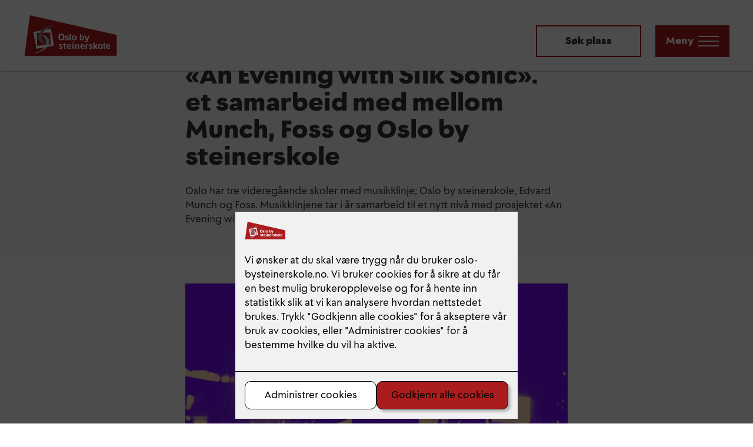

--- FILE ---
content_type: text/html; charset=utf-8
request_url: https://www.oslo-bysteinerskole.no/aktuelt/tikkio---et-samarbeid-med-mellom-munch,-foss-og-oslo-by-steinerskole
body_size: 19485
content:

        <!DOCTYPE html>
        <html lang="no">
            <head>
                <title> «An Evening with Silk Sonic». et samarbeid med mellom Munch, Foss og Oslo by steinerskole</title>
                <link rel="preconnect" href="https://res.cloudinary.com">
                <link rel="canonical" href="https://www.oslo-bysteinerskole.no/aktuelt/tikkio---et-samarbeid-med-mellom-munch,-foss-og-oslo-by-steinerskole">
                <meta name="viewport"  content="width=device-width, initial-scale=1"><meta name="description"  content="Oslo har tre videregående skoler med musikklinje; Oslo by steinerskole, Edvard Munch og Foss. Musikklinjene tar i år samarbeid til et nytt nivå med prosjektet «An Evening with Silk Sonic». "><meta  property="og:title" content=" «An Evening with Silk Sonic». et samarbeid med mellom Munch, Foss og Oslo by steinerskole"><meta  property="og:description" content="Oslo har tre videregående skoler med musikklinje; Oslo by steinerskole, Edvard Munch og Foss. Musikklinjene tar i år samarbeid til et nytt nivå med prosjektet «An Evening with Silk Sonic». "><meta name="twitter:title"  content=" «An Evening with Silk Sonic». et samarbeid med mellom Munch, Foss og Oslo by steinerskole"><meta name="twitter:description"  content="Oslo har tre videregående skoler med musikklinje; Oslo by steinerskole, Edvard Munch og Foss. Musikklinjene tar i år samarbeid til et nytt nivå med prosjektet «An Evening with Silk Sonic». "><meta  property="og:image:width" content="1200"><meta  property="og:image:height" content="630"><meta  property="og:image" content="https://res.cloudinary.com/rubics/image/upload/w_1200,h_630,c_fill/f_auto/um3twcjmat4ylsl3z4jt.png"><meta  property="og:image:width" content="1200"><meta  property="og:image:height" content="630"><meta  property="og:image" content="https://res.cloudinary.com/rubics/image/upload/w_1200,h_630,c_fill/f_auto/um3twcjmat4ylsl3z4jt.png"><meta name="twitter:image"  content="https://res.cloudinary.com/rubics/image/upload/w_1920,h_1080,c_fill/f_auto/um3twcjmat4ylsl3z4jt.png">
                <link rel="preconnect" href="https://fonts.gstatic.com" crossorigin /><link rel="preload" as="style" href="https://fonts.googleapis.com/css2?family=Source+Sans+Pro:wght@400;700&display=swap" /><link rel="preload" as="style" href="https://fonts.googleapis.com/css2?family=Montserrat:wght@600;700&display=swap" /><link rel="stylesheet" href="https://fonts.googleapis.com/css2?family=Source+Sans+Pro:wght@400;700&display=swap" media="print" onload="this.media='all'" /><link rel="stylesheet" href="https://fonts.googleapis.com/css2?family=Montserrat:wght@600;700&display=swap" media="print" onload="this.media='all'" />
                
          <link rel="preload" as="font" type="font/woff2" href="https://www.oslo-bysteinerskole.no/api/v1/storefront/media/6182569f2877a07d3701d0c6/file" crossorigin><link rel="preload" as="font" type="font/woff2" href="https://www.oslo-bysteinerskole.no/api/v1/storefront/media/618256952877a07d3701d0c3/file" crossorigin><link rel="preload" as="font" type="font/woff2" href="https://www.oslo-bysteinerskole.no/api/v1/storefront/media/6182526f4dfd041b2a15a079/file" crossorigin>
          <style type="text/css">
             @font-face {
              font-family: 'Postea';
              font-style: normal;
              font-weight: 400;
              src: local(''),url('https://www.oslo-bysteinerskole.no/api/v1/storefront/media/6182569f2877a07d3701d0c6/file') format('woff2');
              font-display: swap;
            } @font-face {
              font-family: 'Postea';
              font-style: normal;
              font-weight: 600;
              src: local(''),url('https://www.oslo-bysteinerskole.no/api/v1/storefront/media/618256952877a07d3701d0c3/file') format('woff2');
              font-display: swap;
            } @font-face {
              font-family: 'Postea';
              font-style: normal;
              font-weight: 700;
              src: local(''),url('https://www.oslo-bysteinerskole.no/api/v1/storefront/media/6182526f4dfd041b2a15a079/file') format('woff2');
              font-display: swap;
            }
          </style>
        
                
                <link rel="shortcut icon"type="image/x-icon" href="https://res.cloudinary.com/rubics/image/upload/w_32,h_32,c_pad/k2eubmihdfmrjgetnbyr.png">
                <script src="/js/app.2f1fdc5d8e5d3245b97d.bundle.js" defer></script>
                
                <script>
                  window.dataLayer = window.dataLayer || [];
                  function gtag(){dataLayer.push(arguments);}
                  gtag('set', 'ads_data_redaction', true);
                  gtag('consent', 'default', {
                    functionality_storage: "granted",
                    security_storage: "granted",
                    ad_storage: "denied",
                    analytics_storage: "denied",
                    personalization_storage: "denied",
                    ad_user_data: "denied",
                    ad_personalization: "denied",
                    wait_for_update: 10000
                  });
                  document.addEventListener("consents-confirmed", async function(e) {
                    gtag("consent", "update", e.detail.gtm);
                    dataLayer.push({ event: "consents-confirmed", consents: e.detail.gtm });
                  });
                </script>
                <script src="https://cdn.jsdelivr.net/npm/@ludens-reklame/cookie-dialog@1.2.0/dialog.min.js" defer></script>
                
                
                 <!-- Google Tag Manager --> <script>(function(w,d,s,l,i){w[l]=w[l]||[];w[l].push({'gtm.start':new Date().getTime(),event:'gtm.js'});var f=d.getElementsByTagName(s)[0],j=d.createElement(s),dl=l!='dataLayer'?'&l='+l:'';j.async=true;j.src='https://www.googletagmanager.com/gtm.js?id='+i+dl;f.parentNode.insertBefore(j,f);})(window,document,'script','dataLayer','GTM-T273WVH');</script> <!-- End Google Tag Manager -->
                <style data-styled="true" data-styled-version="5.3.11">.hNlDMA{-webkit-transition:opacity 0.12s ease-in-out;transition:opacity 0.12s ease-in-out;}/*!sc*/
data-styled.g13[id="sc-dAlyuH"]{content:"hNlDMA,"}/*!sc*/
.cjkzqr{padding:1.5rem;background-color:#ffffff;color:#313131;box-shadow:1px 2px 1px rgba(0,0,0,0.17);z-index:3;position:fixed;top:0;left:0;width:100%;height:120px;}/*!sc*/
data-styled.g364[id="sc-jsFtja"]{content:"cjkzqr,"}/*!sc*/
.hRmael{display:-webkit-box;display:-webkit-flex;display:-ms-flexbox;display:flex;-webkit-box-pack:justify;-webkit-justify-content:space-between;-ms-flex-pack:justify;justify-content:space-between;-webkit-align-items:flex-end;-webkit-box-align:flex-end;-ms-flex-align:flex-end;align-items:flex-end;}/*!sc*/
data-styled.g365[id="sc-lmJFLr"]{content:"hRmael,"}/*!sc*/
.ivFZXQ{display:-webkit-box;display:-webkit-flex;display:-ms-flexbox;display:flex;-webkit-align-items:flex-end;-webkit-box-align:flex-end;-ms-flex-align:flex-end;align-items:flex-end;}/*!sc*/
.ivFZXQ > *:not(:last-child){margin-right:0.5rem;}/*!sc*/
@media all and (min-width:600px){.ivFZXQ > *:not(:last-child){margin-right:1.5rem;}}/*!sc*/
.ivFZXQ button,.ivFZXQ a{width:auto;}/*!sc*/
data-styled.g366[id="sc-eTTeRg"]{content:"ivFZXQ,"}/*!sc*/
.jrRVx{display:-webkit-inline-box;display:-webkit-inline-flex;display:-ms-inline-flexbox;display:inline-flex;-webkit-align-items:flex-end;-webkit-box-align:flex-end;-ms-flex-align:flex-end;align-items:flex-end;width:80px !important;}/*!sc*/
.jrRVx img{display:inline-block;max-width:100%;}/*!sc*/
@media all and (min-width:600px){.jrRVx{width:160px !important;margin-right:3rem;}}/*!sc*/
data-styled.g367[id="sc-gNXrtx"]{content:"jrRVx,"}/*!sc*/
.bMHcBb{margin:0;padding:0;list-style-type:none;}/*!sc*/
.bMHcBb > li:not(:last-child){margin-bottom:1rem;}/*!sc*/
data-styled.g372[id="sc-AHTeh"]{content:"bMHcBb,"}/*!sc*/
.RgFeQ a{display:-webkit-box;display:-webkit-flex;display:-ms-flexbox;display:flex;-webkit-align-items:center;-webkit-box-align:center;-ms-flex-align:center;align-items:center;-webkit-text-decoration:none;text-decoration:none;color:inherit;}/*!sc*/
.RgFeQ a:hover{color:#AB1C1D;}/*!sc*/
.RgFeQ a img{display:inline-block;margin-right:0.5rem;}/*!sc*/
data-styled.g373[id="sc-eWzREE"]{content:"RgFeQ,"}/*!sc*/
.kRsIRZ{max-width:650px;margin:0 auto;max-width:1200px;}/*!sc*/
.dOdvBI{max-width:650px;margin:0 auto;max-width:1120px;}/*!sc*/
.dBMxEs{max-width:650px;margin:0 auto;}/*!sc*/
.kJgXMO{max-width:650px;margin:0 auto;max-width:100%;}/*!sc*/
.hajiB{max-width:650px;margin:0 auto;max-width:1600px;}/*!sc*/
data-styled.g374[id="sc-cDnByv"]{content:"kRsIRZ,dOdvBI,dBMxEs,kJgXMO,hajiB,"}/*!sc*/
.cBuxOb{border-radius:0px;border:2px solid transparent;width:100%;cursor:pointer;text-align:center;display:-webkit-inline-box;display:-webkit-inline-flex;display:-ms-inline-flexbox;display:inline-flex;-webkit-box-pack:center;-webkit-justify-content:center;-ms-flex-pack:center;justify-content:center;-webkit-align-items:center;-webkit-box-align:center;-ms-flex-align:center;align-items:center;font-family:'Postea';font-weight:400;font-size:1rem;line-height:1.5;padding:0.5rem 1rem;background-color:#AB1C1D;color:#ffffff;}/*!sc*/
@media all and (min-width:600px){.cBuxOb{width:auto;}}/*!sc*/
.cBuxOb svg{fill:#ffffff;}/*!sc*/
.cBuxOb:hover,.cBuxOb:focus{-webkit-transition:all 0.15s ease-in-out;transition:all 0.15s ease-in-out;background-color:#CA1D1F;}/*!sc*/
.cBuxOb svg,.cBuxOb img{width:1rem;height:1rem;}/*!sc*/
.iGvqRr{border-radius:0px;border:2px solid transparent;width:100%;cursor:pointer;text-align:center;display:-webkit-inline-box;display:-webkit-inline-flex;display:-ms-inline-flexbox;display:inline-flex;-webkit-box-pack:center;-webkit-justify-content:center;-ms-flex-pack:center;justify-content:center;-webkit-align-items:center;-webkit-box-align:center;-ms-flex-align:center;align-items:center;font-family:'Postea';font-weight:700;font-size:1rem;line-height:1.15;padding:1rem 1rem;background-color:#AB1C1D;color:#ffffff;}/*!sc*/
@media all and (min-width:600px){.iGvqRr{width:auto;}}/*!sc*/
@media all and (min-width:600px){.iGvqRr{padding:1rem 3rem;}}/*!sc*/
.iGvqRr svg{fill:#ffffff;}/*!sc*/
.iGvqRr:hover,.iGvqRr:focus{-webkit-transition:all 0.15s ease-in-out;transition:all 0.15s ease-in-out;background-color:#CA1D1F;}/*!sc*/
.iGvqRr svg,.iGvqRr img{width:1rem;height:1rem;}/*!sc*/
data-styled.g375[id="sc-gZfzYS"]{content:"cBuxOb,iGvqRr,"}/*!sc*/
.bWMeRf{border-radius:0px;border:2px solid transparent;width:100%;cursor:pointer;text-align:center;display:-webkit-inline-box;display:-webkit-inline-flex;display:-ms-inline-flexbox;display:inline-flex;-webkit-box-pack:center;-webkit-justify-content:center;-ms-flex-pack:center;justify-content:center;-webkit-align-items:center;-webkit-box-align:center;-ms-flex-align:center;align-items:center;font-family:'Postea';font-weight:700;font-size:1rem;line-height:1.15;padding:1rem 1rem;background-color:#ffffff;color:#313131;border-color:#AB1C1D;-webkit-text-decoration:none;text-decoration:none;}/*!sc*/
@media all and (min-width:600px){.bWMeRf{width:auto;}}/*!sc*/
@media all and (min-width:600px){.bWMeRf{padding:1rem 3rem;}}/*!sc*/
.bWMeRf svg{fill:#313131;}/*!sc*/
.bWMeRf:hover,.bWMeRf:focus{-webkit-transition:all 0.15s ease-in-out;transition:all 0.15s ease-in-out;background-color:#CA1D1F;color:#ffffff;}/*!sc*/
.bWMeRf:hover svg,.bWMeRf:focus svg{fill:#ffffff;}/*!sc*/
.bWMeRf svg,.bWMeRf img{width:1rem;height:1rem;}/*!sc*/
.ixsfvG{border-radius:0px;border:2px solid transparent;width:100%;cursor:pointer;text-align:center;display:-webkit-inline-box;display:-webkit-inline-flex;display:-ms-inline-flexbox;display:inline-flex;-webkit-box-pack:center;-webkit-justify-content:center;-ms-flex-pack:center;justify-content:center;-webkit-align-items:center;-webkit-box-align:center;-ms-flex-align:center;align-items:center;font-family:'Postea';font-weight:700;font-size:1rem;line-height:1.15;padding:0.5rem 1.5rem;background-color:#ffffff;color:#313131;border-color:#AB1C1D;-webkit-text-decoration:none;text-decoration:none;}/*!sc*/
@media all and (min-width:600px){.ixsfvG{width:auto;}}/*!sc*/
.ixsfvG svg{fill:#313131;}/*!sc*/
.ixsfvG:hover,.ixsfvG:focus{-webkit-transition:all 0.15s ease-in-out;transition:all 0.15s ease-in-out;background-color:#CA1D1F;color:#ffffff;}/*!sc*/
.ixsfvG:hover svg,.ixsfvG:focus svg{fill:#ffffff;}/*!sc*/
.ixsfvG svg,.ixsfvG img{width:1rem;height:1rem;}/*!sc*/
.coyJvK{border-radius:0px;border:2px solid transparent;width:100%;cursor:pointer;text-align:center;display:-webkit-inline-box;display:-webkit-inline-flex;display:-ms-inline-flexbox;display:inline-flex;-webkit-box-pack:center;-webkit-justify-content:center;-ms-flex-pack:center;justify-content:center;-webkit-align-items:center;-webkit-box-align:center;-ms-flex-align:center;align-items:center;font-family:'Postea';font-weight:700;font-size:1rem;line-height:1.15;padding:0.5rem 1.5rem;background-color:#313131;color:#ffffff;-webkit-text-decoration:none;text-decoration:none;}/*!sc*/
@media all and (min-width:600px){.coyJvK{width:auto;}}/*!sc*/
.coyJvK svg{fill:#ffffff;}/*!sc*/
.coyJvK:hover,.coyJvK:focus{-webkit-transition:all 0.15s ease-in-out;transition:all 0.15s ease-in-out;background-color:#464646;}/*!sc*/
.coyJvK svg,.coyJvK img{width:1rem;height:1rem;}/*!sc*/
.cPZTLO{border-radius:0px;border:2px solid transparent;width:100%;cursor:pointer;text-align:center;display:-webkit-inline-box;display:-webkit-inline-flex;display:-ms-inline-flexbox;display:inline-flex;-webkit-box-pack:center;-webkit-justify-content:center;-ms-flex-pack:center;justify-content:center;-webkit-align-items:center;-webkit-box-align:center;-ms-flex-align:center;align-items:center;font-family:'Postea';font-weight:700;font-size:1rem;line-height:1.15;padding:0.5rem 1.5rem;background-color:#AB1C1D;color:#ffffff;-webkit-text-decoration:none;text-decoration:none;}/*!sc*/
@media all and (min-width:600px){.cPZTLO{width:auto;}}/*!sc*/
.cPZTLO svg{fill:#ffffff;}/*!sc*/
.cPZTLO:hover,.cPZTLO:focus{-webkit-transition:all 0.15s ease-in-out;transition:all 0.15s ease-in-out;background-color:#CA1D1F;}/*!sc*/
.cPZTLO svg,.cPZTLO img{width:1rem;height:1rem;}/*!sc*/
data-styled.g376[id="sc-ZEldx"]{content:"bWMeRf,ixsfvG,coyJvK,cPZTLO,"}/*!sc*/
.fkQnAS{display:block;margin:0;max-width:650px;font-family:'Postea';font-weight:700;font-size:1rem;line-height:1.15;}/*!sc*/
.jzIruw{display:block;margin:0;max-width:650px;font-family:'Postea';font-weight:400;font-size:1rem;line-height:1.5;}/*!sc*/
.BByoS{display:block;margin:0;max-width:650px;font-family:'Postea';font-weight:700;font-size:1.875rem;line-height:1.25;margin-bottom:1rem;}/*!sc*/
@media (min-width:600px){.BByoS{font-weight:700;font-size:2.5rem;line-height:1.15;}}/*!sc*/
@media (min-width:600px){.BByoS{font-weight:700;font-size:2.5rem;line-height:1.15;}}/*!sc*/
@media all and (min-width:600px){.BByoS{margin-bottom:1.5rem;}}/*!sc*/
.dnrVBn{display:block;margin:0;max-width:650px;font-family:'Postea';font-weight:700;font-size:1.5625rem;line-height:1.15;margin-bottom:1rem;}/*!sc*/
@media (min-width:600px){.dnrVBn{font-weight:700;font-size:2rem;line-height:1.15;}}/*!sc*/
@media (min-width:600px){.dnrVBn{font-weight:700;font-size:2rem;line-height:1.15;}}/*!sc*/
@media all and (min-width:600px){.dnrVBn{margin-bottom:1.5rem;}}/*!sc*/
.cdpaGR{display:block;margin:0;max-width:650px;font-family:'Postea';font-weight:400;font-size:1rem;line-height:1.5;margin-top:1.5rem;max-width:none;}/*!sc*/
.hVgcZ{display:block;margin:0;max-width:650px;font-family:'Postea';font-weight:600;font-size:1.25rem;line-height:1.15;margin-bottom:1rem;}/*!sc*/
@media all and (min-width:600px){.hVgcZ{margin-bottom:1.5rem;}}/*!sc*/
.ecXNsj{display:block;margin:0;max-width:650px;font-family:'Postea';font-weight:700;font-size:1.25rem;line-height:1.15;margin-bottom:1rem;}/*!sc*/
@media all and (min-width:600px){.ecXNsj{margin-bottom:1rem;}}/*!sc*/
data-styled.g377[id="sc-fvwjDU"]{content:"fkQnAS,jzIruw,BByoS,dnrVBn,cdpaGR,hVgcZ,ecXNsj,"}/*!sc*/
.eZSSLv{display:-webkit-box;display:-webkit-flex;display:-ms-flexbox;display:flex;}/*!sc*/
.eZSSLv svg{fill:#313131;width:15px;height:15px;}/*!sc*/
.faHmIX{display:-webkit-box;display:-webkit-flex;display:-ms-flexbox;display:flex;}/*!sc*/
.faHmIX svg{fill:#313131;width:40px;height:40px;}/*!sc*/
data-styled.g379[id="sc-hybRYi"]{content:"eZSSLv,faHmIX,"}/*!sc*/
.dpMBLH{padding:0.5rem 0;}/*!sc*/
data-styled.g380[id="sc-cvalOF"]{content:"dpMBLH,"}/*!sc*/
.evPWeu{background:transparent;border:none;width:100%;display:-webkit-box;display:-webkit-flex;display:-ms-flexbox;display:flex;-webkit-align-items:center;-webkit-box-align:center;-ms-flex-align:center;align-items:center;cursor:pointer;-webkit-box-pack:justify;-webkit-justify-content:space-between;-ms-flex-pack:justify;justify-content:space-between;padding:0.5rem 0;}/*!sc*/
.evPWeu div{padding-right:1.5rem;}/*!sc*/
.evPWeu svg{margin-left:1rem;}/*!sc*/
data-styled.g381[id="sc-gQSkpc"]{content:"evPWeu,"}/*!sc*/
.cFvLql{margin-top:0.5rem;display:none;}/*!sc*/
data-styled.g382[id="sc-evdWiO"]{content:"cFvLql,"}/*!sc*/
.boxuYV{position:relative;-webkit-transition:opacity 0.1s ease-in-out;transition:opacity 0.1s ease-in-out;}/*!sc*/
data-styled.g383[id="sc-gbWDHf"]{content:"boxuYV,"}/*!sc*/
.jgDVaP{font-family:'Postea';font-weight:700;font-size:1rem;line-height:1.15;margin-bottom:0.5rem;display:block;}/*!sc*/
data-styled.g384[id="sc-cEEJxU"]{content:"jgDVaP,"}/*!sc*/
.kErmtX{height:40px;width:100%;font-family:'Postea';font-weight:400;font-size:1rem;line-height:1.5;background-color:#ffffff;border:1px solid #464646;border-radius:0px;padding-left:1rem;margin-top:0.5rem;-webkit-transition:border-color 0.1s ease-in-out;transition:border-color 0.1s ease-in-out;}/*!sc*/
.kErmtX::-webkit-input-placeholder{color:#464646;}/*!sc*/
.kErmtX::-moz-placeholder{color:#464646;}/*!sc*/
.kErmtX:-ms-input-placeholder{color:#464646;}/*!sc*/
.kErmtX::placeholder{color:#464646;}/*!sc*/
.kErmtX:disabled{opacity:0.5;pointer-events:none;}/*!sc*/
@media all and (min-width:600px){.kErmtX{min-width:150px;}}/*!sc*/
data-styled.g388[id="sc-bHvAfQ"]{content:"kErmtX,"}/*!sc*/
.kiRZlR{margin:3rem 0;margin-top:1.5rem;margin-bottom:1.5rem;}/*!sc*/
@media all and (min-width:600px){.kiRZlR{margin-top:3rem;}}/*!sc*/
@media all and (min-width:600px){.kiRZlR{margin-bottom:3rem;}}/*!sc*/
.bLnCPD{margin:3rem 0;margin-top:3rem;margin-bottom:1rem;}/*!sc*/
.byloPd{margin:3rem 0;}/*!sc*/
data-styled.g391[id="sc-fedTIj"]{content:"kiRZlR,bLnCPD,byloPd,"}/*!sc*/
.kFzMWH{padding:0 1.5rem;}/*!sc*/
@media all and (min-width:600px){.kFzMWH{padding:0 3rem;}}/*!sc*/
data-styled.g392[id="sc-APcvf"]{content:"kFzMWH,"}/*!sc*/
.gtlTCr{display:-webkit-box;display:-webkit-flex;display:-ms-flexbox;display:flex;-webkit-align-items:stretch;-webkit-box-align:stretch;-ms-flex-align:stretch;align-items:stretch;}/*!sc*/
@media all and (min-width:768px){.gtlTCr{margin-left:1rem;}}/*!sc*/
.gtlTCr label{margin:0;}/*!sc*/
.gtlTCr input{border:1px solid #AB1C1D;margin:0;}/*!sc*/
.gtlTCr button{width:auto;}/*!sc*/
.gtlTCr button svg{width:20px;height:20px;}/*!sc*/
.gtlTCr input,.gtlTCr button{height:54px;}/*!sc*/
.jpjSHr{display:-webkit-box;display:-webkit-flex;display:-ms-flexbox;display:flex;-webkit-align-items:stretch;-webkit-box-align:stretch;-ms-flex-align:stretch;align-items:stretch;}/*!sc*/
@media all and (min-width:768px){.jpjSHr{margin-left:1rem;}}/*!sc*/
.jpjSHr label{margin:0;}/*!sc*/
.jpjSHr input{border:1px solid #AB1C1D;margin:0;}/*!sc*/
.jpjSHr button{width:auto;}/*!sc*/
.jpjSHr button svg{width:20px;height:20px;}/*!sc*/
.jpjSHr button{padding:0.5rem;}/*!sc*/
.jpjSHr button,.jpjSHr input{height:40px;}/*!sc*/
data-styled.g397[id="sc-dZxRDy"]{content:"gtlTCr,jpjSHr,"}/*!sc*/
.jIfChZ{display:none;position:fixed;top:120px;width:100%;left:0;z-index:3;}/*!sc*/
data-styled.g398[id="sc-ghzrUh"]{content:"jIfChZ,"}/*!sc*/
.jvAhCP{position:absolute;background-color:#ffffff;right:0;top:0;min-width:100%;max-width:100%;padding:1rem 0;-webkit-animation:hOUrEk 200ms ease-in-out;animation:hOUrEk 200ms ease-in-out;box-shadow:1px 2px 1px rgba(0,0,0,0.17);}/*!sc*/
data-styled.g399[id="sc-kDrquE"]{content:"jvAhCP,"}/*!sc*/
.eXesZI{padding:1rem 1.5rem 0;}/*!sc*/
.eXesZI .input-wrapper{width:100%;}/*!sc*/
@media all and (min-width:600px){.eXesZI .input-wrapper{width:auto;}}/*!sc*/
data-styled.g400[id="sc-kSsbVf"]{content:"eXesZI,"}/*!sc*/
.bUkdnq{padding-left:1.5rem;color:#313131;}/*!sc*/
data-styled.g401[id="sc-dYOqWG"]{content:"bUkdnq,"}/*!sc*/
.jBfXii{background-color:#F8F8F9;padding:1rem 1.5rem;}/*!sc*/
data-styled.g402[id="sc-dYoqmx"]{content:"jBfXii,"}/*!sc*/
.cTApId span{display:block;height:2px;width:35px;background-color:white;margin-bottom:6px;-webkit-transition:-webkit-transform 200ms ease-in-out,background-color 200ms ease-in-out;-webkit-transition:transform 200ms ease-in-out,background-color 200ms ease-in-out;transition:transform 200ms ease-in-out,background-color 200ms ease-in-out;}/*!sc*/
.cTApId span:last-child{margin-bottom:0;}/*!sc*/
data-styled.g403[id="sc-beeQDc"]{content:"cTApId,"}/*!sc*/
.xkljO{-webkit-box-pack:end;-webkit-justify-content:flex-end;-ms-flex-pack:end;justify-content:flex-end;-webkit-align-items:center;-webkit-box-align:center;-ms-flex-align:center;align-items:center;-webkit-flex:1;-ms-flex:1;flex:1;}/*!sc*/
.xkljO:not(:last-child){margin-right:0.5rem;}/*!sc*/
data-styled.g404[id="sc-iNIeMn"]{content:"xkljO,"}/*!sc*/
.jLaZjB{padding-left:1rem;padding-right:1rem;}/*!sc*/
.jLaZjB > span:first-child{margin-right:0.5rem;}/*!sc*/
data-styled.g405[id="sc-fTyFcS"]{content:"jLaZjB,"}/*!sc*/
html{-webkit-scroll-behavior:smooth;-moz-scroll-behavior:smooth;-ms-scroll-behavior:smooth;scroll-behavior:smooth;}/*!sc*/
body{margin:0;padding:0;-webkit-font-smoothing:antialiased;color:#313131;font-family:'Postea';font-weight:400;font-size:1rem;line-height:1.5;}/*!sc*/
body:has(#header_1){padding-top:120px;}/*!sc*/
*{box-sizing:border-box;}/*!sc*/
h1,h2,h3,h4,h5,h6,p{margin-bottom:1rem;}/*!sc*/
.hide-mobile{display:none;}/*!sc*/
@media all and (min-width:768px){.hide-mobile{display:initial;}}/*!sc*/
.react-modal-education{height:100%;}/*!sc*/
data-styled.g407[id="sc-global-kVnir1"]{content:"sc-global-kVnir1,"}/*!sc*/
.UIBZp{background-color:#F8F8F9;padding:1px;}/*!sc*/
.bDLBui{background-color:#AB1C1D;padding:1px;min-height:180px;height:100%;}/*!sc*/
.gQMygu{background-color:rgba(2,41,178,1);padding:1px;min-height:180px;height:100%;}/*!sc*/
data-styled.g409[id="sc-dNckAz"]{content:"UIBZp,bDLBui,gQMygu,"}/*!sc*/
.MIcPV{color:#313131;}/*!sc*/
.MIcPV > *{color:#313131;}/*!sc*/
.hAsiGp{margin-left:auto;margin-right:auto;text-align:center;color:#ffffff;}/*!sc*/
.hAsiGp > *{color:#ffffff;}/*!sc*/
.hIhNyT{margin-left:auto;margin-right:auto;text-align:center;color:#ffffff;color:rgba(196,218,250,1) !important;}/*!sc*/
.hIhNyT > *{color:#ffffff;}/*!sc*/
.hIhNyT > *{color:rgba(196,218,250,1) !important;}/*!sc*/
data-styled.g410[id="sc-SSKRe"]{content:"MIcPV,hAsiGp,hIhNyT,"}/*!sc*/
.gXabgy{display:-webkit-box;display:-webkit-flex;display:-ms-flexbox;display:flex;-webkit-flex-direction:column;-ms-flex-direction:column;flex-direction:column;min-height:180px;height:100%;-webkit-box-pack:center;-webkit-justify-content:center;-ms-flex-pack:center;justify-content:center;-webkit-align-items:center;-webkit-box-align:center;-ms-flex-align:center;align-items:center;}/*!sc*/
@media all and (min-width:600px){.gXabgy{-webkit-align-items:center;-webkit-box-align:center;-ms-flex-align:center;align-items:center;}}/*!sc*/
data-styled.g411[id="sc-fSGIWV"]{content:"gXabgy,"}/*!sc*/
.jMWGkq{display:-webkit-box;display:-webkit-flex;display:-ms-flexbox;display:flex;-webkit-flex-direction:column;-ms-flex-direction:column;flex-direction:column;margin-top:1.5rem;width:100%;}/*!sc*/
.jMWGkq > *{margin-bottom:1rem;width:100%;}/*!sc*/
@media all and (min-width:600px){.jMWGkq{-webkit-flex-direction:row;-ms-flex-direction:row;flex-direction:row;width:auto;}.jMWGkq > *:last-child{margin-left:1rem;}.jMWGkq > *{margin-bottom:0;width:auto;}}/*!sc*/
.ctwiWz{display:-webkit-box;display:-webkit-flex;display:-ms-flexbox;display:flex;-webkit-flex-direction:column;-ms-flex-direction:column;flex-direction:column;margin-top:1.5rem;width:100%;}/*!sc*/
.ctwiWz > *{margin-bottom:1rem;width:100%;}/*!sc*/
@media all and (min-width:600px){.ctwiWz{-webkit-flex-direction:row;-ms-flex-direction:row;flex-direction:row;width:auto;}.ctwiWz > *{margin-bottom:0;width:auto;}}/*!sc*/
data-styled.g412[id="sc-cYxjnA"]{content:"jMWGkq,ctwiWz,"}/*!sc*/
.XoSEi{background-color:#F8F8F9;padding:0.5rem 0;}/*!sc*/
@media all and (min-width:600px){.XoSEi{padding:1rem 0;}}/*!sc*/
data-styled.g414[id="sc-cGNDeh"]{content:"XoSEi,"}/*!sc*/
.fPimZw{display:-webkit-box;display:-webkit-flex;display:-ms-flexbox;display:flex;list-style:none;margin:0;padding:0;font-family:'Postea';font-weight:400;font-size:1rem;line-height:1.5;}/*!sc*/
data-styled.g415[id="sc-ksCcjW"]{content:"fPimZw,"}/*!sc*/
.hPxpGn{display:-webkit-inline-box;display:-webkit-inline-flex;display:-ms-inline-flexbox;display:inline-flex;-webkit-align-items:center;-webkit-box-align:center;-ms-flex-align:center;align-items:center;}/*!sc*/
.hPxpGn a{color:inherit;-webkit-text-decoration:none;text-decoration:none;}/*!sc*/
.hPxpGn a:hover{-webkit-text-decoration:underline;text-decoration:underline;}/*!sc*/
.hPxpGn > svg{margin:0 0.5rem;-webkit-transform:rotateZ(90deg);-ms-transform:rotateZ(90deg);transform:rotateZ(90deg);width:24px;height:24px;}/*!sc*/
data-styled.g416[id="sc-hwhrDX"]{content:"hPxpGn,"}/*!sc*/
.jyQypo *{margin:0;max-width:665px;}/*!sc*/
.jyQypo p{font-family:'Postea';font-weight:400;font-size:1rem;line-height:1.5;}/*!sc*/
.jyQypo h1{margin-bottom:0.5rem;font-family:'Postea';font-weight:700;font-size:1.875rem;line-height:1.25;}/*!sc*/
@media (min-width:600px){.jyQypo h1{font-weight:700;font-size:2.5rem;line-height:1.15;}}/*!sc*/
@media (min-width:600px){.jyQypo h1{font-weight:700;font-size:2.5rem;line-height:1.15;}}/*!sc*/
.jyQypo h2{font-family:'Postea';font-weight:700;font-size:1.5625rem;line-height:1.15;}/*!sc*/
@media (min-width:600px){.jyQypo h2{font-weight:700;font-size:2rem;line-height:1.15;}}/*!sc*/
@media (min-width:600px){.jyQypo h2{font-weight:700;font-size:2rem;line-height:1.15;}}/*!sc*/
.jyQypo h3{font-family:'Postea';font-weight:600;font-size:1.25rem;line-height:1.15;}/*!sc*/
.jyQypo h4{font-family:'Postea';font-weight:700;font-size:1.125rem;line-height:1.15;}/*!sc*/
@media (min-width:600px){.jyQypo h4{font-weight:700;font-size:1.25rem;line-height:1.15;}}/*!sc*/
@media (min-width:600px){.jyQypo h4{font-weight:700;font-size:1.25rem;line-height:1.15;}}/*!sc*/
.jyQypo h5{font-family:'Postea';font-weight:700;font-size:1.125rem;line-height:1.15;}/*!sc*/
.jyQypo h6{font-family:'Postea';font-weight:700;font-size:1rem;line-height:1.15;}/*!sc*/
.jyQypo h2:not(:last-child),.jyQypo h3:not(:last-child),.jyQypo h4:not(:last-child),.jyQypo h5:not(:last-child),.jyQypo h6:not(:last-child),.jyQypo p:not(:last-child){margin-bottom:1rem;}/*!sc*/
@media all and (min-width:600px){.jyQypo h2:not(:last-child),.jyQypo h3:not(:last-child),.jyQypo h4:not(:last-child),.jyQypo h5:not(:last-child),.jyQypo h6:not(:last-child),.jyQypo p:not(:last-child){margin-bottom:1rem;}}/*!sc*/
.jyQypo a{color:#313131;}/*!sc*/
.jyQypo a:link,.jyQypo a:visited{color:#313131;-webkit-text-decoration:underline;text-decoration:underline;font-weight:bold;}/*!sc*/
.jyQypo a:hover,.jyQypo a:active{color:#AB1C1D;cursor:pointer;font-weight:bold;}/*!sc*/
.jyQypo ul{margin-bottom:1rem;}/*!sc*/
.dclHDF *{margin:0;max-width:100%;}/*!sc*/
.dclHDF p{font-family:'Postea';font-weight:400;font-size:1rem;line-height:1.5;}/*!sc*/
.dclHDF h1{margin-bottom:0.5rem;font-family:'Postea';font-weight:700;font-size:1.875rem;line-height:1.25;}/*!sc*/
@media (min-width:600px){.dclHDF h1{font-weight:700;font-size:2.5rem;line-height:1.15;}}/*!sc*/
@media (min-width:600px){.dclHDF h1{font-weight:700;font-size:2.5rem;line-height:1.15;}}/*!sc*/
.dclHDF h2{font-family:'Postea';font-weight:700;font-size:1.5625rem;line-height:1.15;}/*!sc*/
@media (min-width:600px){.dclHDF h2{font-weight:700;font-size:2rem;line-height:1.15;}}/*!sc*/
@media (min-width:600px){.dclHDF h2{font-weight:700;font-size:2rem;line-height:1.15;}}/*!sc*/
.dclHDF h3{font-family:'Postea';font-weight:600;font-size:1.25rem;line-height:1.15;}/*!sc*/
.dclHDF h4{font-family:'Postea';font-weight:700;font-size:1.125rem;line-height:1.15;}/*!sc*/
@media (min-width:600px){.dclHDF h4{font-weight:700;font-size:1.25rem;line-height:1.15;}}/*!sc*/
@media (min-width:600px){.dclHDF h4{font-weight:700;font-size:1.25rem;line-height:1.15;}}/*!sc*/
.dclHDF h5{font-family:'Postea';font-weight:700;font-size:1.125rem;line-height:1.15;}/*!sc*/
.dclHDF h6{font-family:'Postea';font-weight:700;font-size:1rem;line-height:1.15;}/*!sc*/
.dclHDF h2:not(:last-child),.dclHDF h3:not(:last-child),.dclHDF h4:not(:last-child),.dclHDF h5:not(:last-child),.dclHDF h6:not(:last-child),.dclHDF p:not(:last-child){margin-bottom:1rem;}/*!sc*/
@media all and (min-width:600px){.dclHDF h2:not(:last-child),.dclHDF h3:not(:last-child),.dclHDF h4:not(:last-child),.dclHDF h5:not(:last-child),.dclHDF h6:not(:last-child),.dclHDF p:not(:last-child){margin-bottom:1rem;}}/*!sc*/
.dclHDF a{color:#313131;}/*!sc*/
.dclHDF a:link,.dclHDF a:visited{color:#313131;-webkit-text-decoration:underline;text-decoration:underline;font-weight:bold;}/*!sc*/
.dclHDF a:hover,.dclHDF a:active{color:#AB1C1D;cursor:pointer;font-weight:bold;}/*!sc*/
.dclHDF ul{margin-bottom:1rem;}/*!sc*/
data-styled.g417[id="sc-CCtys"]{content:"jyQypo,dclHDF,"}/*!sc*/
.gQoTsW h1,.gQoTsW h2,.gQoTsW h3,.gQoTsW h4,.gQoTsW h5,.gQoTsW h6{margin-bottom:0.25rem;}/*!sc*/
data-styled.g423[id="sc-eEbqID"]{content:"gQoTsW,"}/*!sc*/
.cVLGvq{width:100%;background-color:#313131;}/*!sc*/
data-styled.g450[id="sc-fHsjty"]{content:"cVLGvq,"}/*!sc*/
.yEGxq{width:100%;color:#ffffff;padding:1rem 1rem;}/*!sc*/
@media all and (min-width:768px){.yEGxq{padding-top:5rem;padding-bottom:3rem;}}/*!sc*/
data-styled.g451[id="sc-behkuB"]{content:"yEGxq,"}/*!sc*/
.hJUPtt{display:-webkit-box;display:-webkit-flex;display:-ms-flexbox;display:flex;width:100%;-webkit-flex-direction:column;-ms-flex-direction:column;flex-direction:column;}/*!sc*/
@media all and (min-width:768px){.hJUPtt{-webkit-flex-direction:row;-ms-flex-direction:row;flex-direction:row;-webkit-box-pack:justify;-webkit-justify-content:space-between;-ms-flex-pack:justify;justify-content:space-between;}}/*!sc*/
.hJUPtt:not(:last-child){margin-right:0;}/*!sc*/
@media all and (min-width:768px){.hJUPtt:not(:last-child){margin-right:5rem;}}/*!sc*/
@media all and (min-width:768px){.hJUPtt:not(:last-child){margin-bottom:0;}}/*!sc*/
@media all and (min-width:768px){.hJUPtt{width:auto;}}/*!sc*/
data-styled.g452[id="sc-jztukc"]{content:"hJUPtt,"}/*!sc*/
.bclVGl{padding:0;list-style:none;width:100%;margin-bottom:1.5rem;}/*!sc*/
@media all and (min-width:768px){.bclVGl{margin:0;}}/*!sc*/
data-styled.g453[id="sc-OIPhM"]{content:"bclVGl,"}/*!sc*/
.bTDGzQ{margin-bottom:1.5rem;}/*!sc*/
.bTDGzQ a{color:#ffffff;}/*!sc*/
@media all and (min-width:768px){.bTDGzQ{margin-bottom:1rem;}}/*!sc*/
.hDpJlt{margin-bottom:0.5rem;}/*!sc*/
.hDpJlt a{color:#ffffff;}/*!sc*/
@media all and (min-width:768px){.hDpJlt{margin-bottom:1rem;}}/*!sc*/
data-styled.g454[id="sc-jhJOaJ"]{content:"bTDGzQ,hDpJlt,"}/*!sc*/
.ckBovN{display:-webkit-box;display:-webkit-flex;display:-ms-flexbox;display:flex;-webkit-align-items:center;-webkit-box-align:center;-ms-flex-align:center;align-items:center;}/*!sc*/
.ckBovN img{margin-right:0.5rem;}/*!sc*/
data-styled.g455[id="sc-fEcDHC"]{content:"ckBovN,"}/*!sc*/
.cicGIz{-webkit-transition:opacity 0.12s ease-in-out;transition:opacity 0.12s ease-in-out;display:-webkit-box;display:-webkit-flex;display:-ms-flexbox;display:flex;-webkit-text-decoration:none;text-decoration:none;}/*!sc*/
.cicGIz p{margin:0;}/*!sc*/
data-styled.g456[id="sc-cHHTbD"]{content:"cicGIz,"}/*!sc*/
.esbsS{width:1.5rem;height:1.5rem;}/*!sc*/
data-styled.g457[id="sc-frbSaM"]{content:"esbsS,"}/*!sc*/
.gNQTiC{width:100%;background-color:#F8F8F9;color:#313131;}/*!sc*/
data-styled.g458[id="sc-cuHhuN"]{content:"gNQTiC,"}/*!sc*/
.ffvofD{text-align:center;padding:1rem;}/*!sc*/
data-styled.g459[id="sc-kgvGAC"]{content:"ffvofD,"}/*!sc*/
.iMVkPi p{text-align:center;}/*!sc*/
.ckoHKS{cursor:pointer;}/*!sc*/
.ckoHKS p{text-align:center;}/*!sc*/
data-styled.g481[id="sc-doOioq"]{content:"iMVkPi,ckoHKS,"}/*!sc*/
.cNKxd{position:relative;}/*!sc*/
.cNKxd img{object-fit:cover;max-width:100%;width:100%;}/*!sc*/
data-styled.g482[id="sc-stxIr"]{content:"cNKxd,"}/*!sc*/
.fjDehu{cursor:pointer;padding:0;border:0;background:transparent;position:absolute;top:calc(50% - 20px);-webkit-transform:rotateZ(90deg);-ms-transform:rotateZ(90deg);transform:rotateZ(90deg);left:0.5rem;}/*!sc*/
@media all and (min-width:600px){.fjDehu{left:1rem;}}/*!sc*/
@media all and (min-width:768px){.fjDehu{left:1.5rem;}}/*!sc*/
@media all and (min-width:1280px){.fjDehu{left:3rem;}}/*!sc*/
.hFCaQf{cursor:pointer;padding:0;border:0;background:transparent;position:absolute;top:calc(50% - 20px);-webkit-transform:rotateZ(-90deg);-ms-transform:rotateZ(-90deg);transform:rotateZ(-90deg);right:0.5rem;}/*!sc*/
@media all and (min-width:600px){.hFCaQf{right:1rem;}}/*!sc*/
@media all and (min-width:768px){.hFCaQf{right:1.5rem;}}/*!sc*/
@media all and (min-width:1280px){.hFCaQf{right:3rem;}}/*!sc*/
data-styled.g483[id="sc-futREh"]{content:"fjDehu,hFCaQf,"}/*!sc*/
.jwUrvf{display:grid;grid-column-gap:1.5rem;grid-template-columns:50px 1fr 50px;}/*!sc*/
.jwUrvf img{height:170px;}/*!sc*/
@media all and (min-width:600px){.jwUrvf{grid-template-columns:100px 1fr 100px;}.jwUrvf img{height:230px;}}/*!sc*/
@media all and (min-width:768px){.jwUrvf{grid-template-columns:1fr auto 1fr;}.jwUrvf img{height:350px;}.jwUrvf .carousel-main{max-width:650px;}.jwUrvf .carousel-action{min-width:85px;}}/*!sc*/
@media all and (min-width:1280px){.jwUrvf{grid-template-columns:1fr 650px 1fr;grid-column-gap:3rem;}.jwUrvf img{height:510px;}}/*!sc*/
data-styled.g484[id="sc-cAkrUM"]{content:"jwUrvf,"}/*!sc*/
.hlQMNS{text-align:center;margin:0 auto;color:#313131;margin-top:1rem;}/*!sc*/
data-styled.g485[id="sc-kjNGdX"]{content:"hlQMNS,"}/*!sc*/
@media all and (min-width:1280px){.erUMWN{padding:0;}}/*!sc*/
.erUMWN img{display:block;}/*!sc*/
data-styled.g508[id="sc-jGvJud"]{content:"erUMWN,"}/*!sc*/
.gYfzpj img{width:100%;}/*!sc*/
data-styled.g509[id="sc-bzBgWG"]{content:"gYfzpj,"}/*!sc*/
@-webkit-keyframes hOUrEk{from{opacity:0;}to{opacity:1;}}/*!sc*/
@keyframes hOUrEk{from{opacity:0;}to{opacity:1;}}/*!sc*/
data-styled.g4505[id="sc-keyframes-hOUrEk"]{content:"hOUrEk,"}/*!sc*/
</style>
            </head>
            <body>
                <div id="rubics">
                  <div class="sc-dAlyuH hNlDMA"><div><div class="sc-hsUFQk krnA-DO"><div id="header_1" class="component "><div><header class="sc-jsFtja cjkzqr"><div class="sc-cDnByv kRsIRZ width-constraints"><div class="sc-lmJFLr hRmael"><div class="sc-eTTeRg ivFZXQ"><a href="/" aria-label="Gå til forsiden" class="sc-gNXrtx jrRVx"><img src="https://res.cloudinary.com/rubics/raw/upload/w_270/61ba4d2713b44a3684681283-OBS_logo.svg" width="180"/></a><form action="/sokeresultater" method="GET" class="sc-dZxRDy gtlTCr"><div class="sc-gbWDHf boxuYV input-wrapper"><label class="sc-cEEJxU jgDVaP"> <input placeholder="Søk på nettsiden" name="text" class="sc-bHvAfQ kErmtX" value=""/></label></div><button class="sc-gZfzYS cBuxOb"><svg xmlns="http://www.w3.org/2000/svg" viewBox="0 0 24 24" aria-hidden="true"><path d="M22.29 22.52l-5.34-5.47c3.39-3.99 2.99-10.07-.93-13.54a9.228 9.228 0 00-13.23.96c-3.4 4-2.99 10.06.93 13.53a9.234 9.234 0 006.15 2.36c2.26 0 4.44-.84 6.15-2.36l5.34 5.45c.12.12.29.21.46.21.17 0 .34-.07.46-.21.27-.26.27-.67.01-.93zM1.82 10.77c0-4.55 3.61-8.24 8.06-8.23 4.44.02 8.06 3.7 8.04 8.24 0 4.55-3.61 8.23-8.06 8.23-4.43 0-8.04-3.7-8.04-8.24z"></path></svg></button></form></div><div class="sc-eTTeRg sc-iNIeMn ivFZXQ xkljO"><a href="/sok-plass" class="sc-ZEldx bWMeRf">Søk plass</a><button aria-label="Åpne meny" class="sc-gZfzYS iGvqRr sc-fTyFcS jLaZjB"><span class="hide-mobile">Meny</span><span class="sc-beeQDc cTApId"><span></span><span></span><span></span></span></button></div></div></div></header><div display="none" class="sc-ghzrUh jIfChZ"><nav class="sc-kDrquE jvAhCP"><div class="sc-cvalOF dpMBLH"><button class="sc-gQSkpc evPWeu"><h3 class="sc-fvwjDU fkQnAS sc-dYOqWG bUkdnq">Våre linjer</h3> <div size="15" fill="primary" class="sc-hybRYi eZSSLv icon"><svg xmlns="http://www.w3.org/2000/svg" viewBox="0 0 24 24" aria-hidden="true"><style></style><path d="M1.81 11.36h20.37v1.93H1.81z"></path><path d="M11.03 2.14h1.93v20.37h-1.93z"></path></svg></div></button><div display="none" class="sc-evdWiO cFvLql"><ul class="sc-AHTeh sc-dYoqmx bMHcBb jBfXii"><li class="sc-eWzREE RgFeQ"><a href="/studiespesreal"><img src="https://res.cloudinary.com/rubics/image/upload/h_32,w_32,c_pad/f_auto/nntnfd6tgnc0po7iqczq.png" alt="Studiespes. Real" width="30px" height="30px"/>Studiespes. Real</a></li><li class="sc-eWzREE RgFeQ"><a href="/studiespes"><img src="https://res.cloudinary.com/rubics/image/upload/h_32,w_32,c_pad/f_auto/w7q53bersthkrnltrqsp.png" alt="Studiespes. HUM" width="30px" height="30px"/>Studiespes. HUM</a></li><li class="sc-eWzREE RgFeQ"><a href="/media"><img src="https://res.cloudinary.com/rubics/image/upload/h_32,w_32,c_pad/f_auto/gz4q6j8jadceyzaxjwcx.png" alt="Media" width="30px" height="30px"/>Media</a></li><li class="sc-eWzREE RgFeQ"><a href="/kunst"><img src="https://res.cloudinary.com/rubics/image/upload/h_32,w_32,c_pad/f_auto/nk4i1q8ak45wga63mknh.png" alt="Kunst" width="30px" height="30px"/>Kunst</a></li><li class="sc-eWzREE RgFeQ"><a href="/musikk"><img src="https://res.cloudinary.com/rubics/image/upload/h_32,w_32,c_pad/f_auto/z6gc0gtypcnr1rym8p7r.png" alt="Musikk" width="30px" height="30px"/>Musikk</a></li></ul></div></div><div class="sc-cvalOF dpMBLH"><button class="sc-gQSkpc evPWeu"><h3 class="sc-fvwjDU fkQnAS sc-dYOqWG bUkdnq">Livet på OBS</h3> <div size="15" fill="primary" class="sc-hybRYi eZSSLv icon"><svg xmlns="http://www.w3.org/2000/svg" viewBox="0 0 24 24" aria-hidden="true"><style></style><path d="M1.81 11.36h20.37v1.93H1.81z"></path><path d="M11.03 2.14h1.93v20.37h-1.93z"></path></svg></div></button><div display="none" class="sc-evdWiO cFvLql"><ul class="sc-AHTeh sc-dYoqmx bMHcBb jBfXii"><li class="sc-eWzREE RgFeQ"><a href="/teaterprosjekt">Teaterprosjekt</a></li><li class="sc-eWzREE RgFeQ"><a href="/revy">Revy</a></li><li class="sc-eWzREE RgFeQ"><a href="/felleskonserter">Felleskonserter</a></li><li class="sc-eWzREE RgFeQ"><a href="/fjelltur">Fjelltur</a></li><li class="sc-eWzREE RgFeQ"><a href="/linjetur">Linjetur</a></li><li class="sc-eWzREE RgFeQ"><a href="/hostival">Høstival</a></li><li class="sc-eWzREE RgFeQ"><a href="/aktuelt">Aktuelt</a></li></ul></div></div><div class="sc-cvalOF dpMBLH"><button class="sc-gQSkpc evPWeu"><h3 class="sc-fvwjDU fkQnAS sc-dYOqWG bUkdnq">Om OBS</h3> <div size="15" fill="primary" class="sc-hybRYi eZSSLv icon"><svg xmlns="http://www.w3.org/2000/svg" viewBox="0 0 24 24" aria-hidden="true"><style></style><path d="M1.81 11.36h20.37v1.93H1.81z"></path><path d="M11.03 2.14h1.93v20.37h-1.93z"></path></svg></div></button><div display="none" class="sc-evdWiO cFvLql"><ul class="sc-AHTeh sc-dYoqmx bMHcBb jBfXii"><li class="sc-eWzREE RgFeQ"><a href="/skolens-struktur-og-pedagogikk">Skolens struktur</a></li><li class="sc-eWzREE RgFeQ"><a href="/steinerskolens-laereplan-for-videregaende-trinn">Læreplan for steinerskolens videregående trinn</a></li><li class="sc-eWzREE RgFeQ"><a href="/biblioteket">Biblioteket</a></li><li class="sc-eWzREE RgFeQ"><a href="/fordypningsoppgaven">Fordypningsoppg.</a></li><li class="sc-eWzREE RgFeQ"><a href="/skolehelsetjenesten">Skolehelsetjensten</a></li><li class="sc-eWzREE RgFeQ"><a href="https://www.oslo-bysteinerskole.no/ressursteamet" target="_blank" rel="noopener noreferrer">Ressursteamet</a></li><li class="sc-eWzREE RgFeQ"><a href="/elevintervjuer">Elevintervjuer</a></li><li class="sc-eWzREE RgFeQ"><a href="/skolereglement">Skolereglement</a></li><li class="sc-eWzREE RgFeQ"><a href="/branninstruks">Branninstruks</a></li><li class="sc-eWzREE RgFeQ"><a href="/apenhetsloven">Åpenhetsloven</a></li><li class="sc-eWzREE RgFeQ"><a href="/fau">FAU</a></li></ul></div></div><div class="sc-cvalOF dpMBLH"><button class="sc-gQSkpc evPWeu"><h3 class="sc-fvwjDU fkQnAS sc-dYOqWG bUkdnq">For søkere</h3> <div size="15" fill="primary" class="sc-hybRYi eZSSLv icon"><svg xmlns="http://www.w3.org/2000/svg" viewBox="0 0 24 24" aria-hidden="true"><style></style><path d="M1.81 11.36h20.37v1.93H1.81z"></path><path d="M11.03 2.14h1.93v20.37h-1.93z"></path></svg></div></button><div display="none" class="sc-evdWiO cFvLql"><ul class="sc-AHTeh sc-dYoqmx bMHcBb jBfXii"><li class="sc-eWzREE RgFeQ"><a href="/faq">Q&amp;A</a></li><li class="sc-eWzREE RgFeQ"><a href="/skolepenger">Skolepenger</a></li><li class="sc-eWzREE RgFeQ"><a href="/skole-pc">Skole-PC</a></li><li class="sc-eWzREE RgFeQ"><a href="/opptakskrav">Opptakskrav</a></li><li class="sc-eWzREE RgFeQ"><a href="/avgangsvitnemal">Avgangsvitnemål</a></li><li class="sc-eWzREE RgFeQ"><a href="/apen-dag">Åpen dag</a></li><li class="sc-eWzREE RgFeQ"><a href="/sok-plass">Søk plass</a></li><li class="sc-eWzREE RgFeQ"><a href="/informasjons-brosjyre-om-skolen">Brosjyre</a></li></ul></div></div><div class="sc-cvalOF dpMBLH"><button class="sc-gQSkpc evPWeu"><h3 class="sc-fvwjDU fkQnAS sc-dYOqWG bUkdnq">For skolens elever og foresatte</h3> <div size="15" fill="primary" class="sc-hybRYi eZSSLv icon"><svg xmlns="http://www.w3.org/2000/svg" viewBox="0 0 24 24" aria-hidden="true"><style></style><path d="M1.81 11.36h20.37v1.93H1.81z"></path><path d="M11.03 2.14h1.93v20.37h-1.93z"></path></svg></div></button><div display="none" class="sc-evdWiO cFvLql"><ul class="sc-AHTeh sc-dYoqmx bMHcBb jBfXii"><li class="sc-eWzREE RgFeQ"><a href="/fravaer-innlogging">Fravær / innlogging</a></li><li class="sc-eWzREE RgFeQ"><a href="/elevhandbok">Nyttig å vite som elev</a></li><li class="sc-eWzREE RgFeQ"><a href="/info-til-foresatte">Info til foresatte </a></li><li class="sc-eWzREE RgFeQ"><a href="/kontaktlaerere">Kontaktlærere</a></li><li class="sc-eWzREE RgFeQ"><a href="/linjeledere">Linjeledere</a></li><li class="sc-eWzREE RgFeQ"><a href="/skoleruten">Skoleruten</a></li><li class="sc-eWzREE RgFeQ"><a href="/tidsplan">Tidsplan</a></li><li class="sc-eWzREE RgFeQ"><a href="/skolepenger">Skolepenger</a></li><li class="sc-eWzREE RgFeQ"><a href="/steinerskolens-laereplan-for-videregaende-trinn">Læreplan for steinerskolens videregående trinn</a></li><li class="sc-eWzREE RgFeQ"><a href="/fau">FAU</a></li></ul></div></div><div class="sc-cvalOF dpMBLH"><button class="sc-gQSkpc evPWeu"><h3 class="sc-fvwjDU fkQnAS sc-dYOqWG bUkdnq">Kontakt</h3> <div size="15" fill="primary" class="sc-hybRYi eZSSLv icon"><svg xmlns="http://www.w3.org/2000/svg" viewBox="0 0 24 24" aria-hidden="true"><style></style><path d="M1.81 11.36h20.37v1.93H1.81z"></path><path d="M11.03 2.14h1.93v20.37h-1.93z"></path></svg></div></button><div display="none" class="sc-evdWiO cFvLql"><ul class="sc-AHTeh sc-dYoqmx bMHcBb jBfXii"><li class="sc-eWzREE RgFeQ"><a href="/kontakt">Kontakt oss</a></li><li class="sc-eWzREE RgFeQ"><a href="/ansatte">Ansatte</a></li><li class="sc-eWzREE RgFeQ"><a href="/aktuelt/ledige-stillinger">Ledige stillinger</a></li></ul></div></div><div class="sc-kSsbVf eXesZI"><form action="/sokeresultater" method="GET" class="sc-dZxRDy jpjSHr"><div class="sc-gbWDHf boxuYV input-wrapper"><label class="sc-cEEJxU jgDVaP"> <input placeholder="Søk på nettsiden" name="text" class="sc-bHvAfQ kErmtX" value=""/></label></div><button class="sc-gZfzYS cBuxOb"><svg xmlns="http://www.w3.org/2000/svg" viewBox="0 0 24 24" aria-hidden="true"><path d="M22.29 22.52l-5.34-5.47c3.39-3.99 2.99-10.07-.93-13.54a9.228 9.228 0 00-13.23.96c-3.4 4-2.99 10.06.93 13.53a9.234 9.234 0 006.15 2.36c2.26 0 4.44-.84 6.15-2.36l5.34 5.45c.12.12.29.21.46.21.17 0 .34-.07.46-.21.27-.26.27-.67.01-.93zM1.82 10.77c0-4.55 3.61-8.24 8.06-8.23 4.44.02 8.06 3.7 8.04 8.24 0 4.55-3.61 8.23-8.06 8.23-4.43 0-8.04-3.7-8.04-8.24z"></path></svg></button></form></div></nav></div></div></div><main><div id="simplebreadcrumb_1" class="component "><div><div class="sc-cGNDeh XoSEi"><div class="sc-APcvf kFzMWH horizontal-spacer"><div class="sc-cDnByv dOdvBI width-constraints"><ul class="sc-ksCcjW fPimZw"><li class="sc-hwhrDX hPxpGn"><svg viewBox="0 0 24 24" xmlns="http://www.w3.org/2000/svg" aria-hidden="true"><path d="M7.41 8.58984L12 13.1698L16.59 8.58984L18 9.99984L12 15.9998L6 9.99984L7.41 8.58984Z"></path></svg><a aria-label="Aktuelt" href="/aktuelt"><p class="sc-fvwjDU jzIruw">Aktuelt</p></a></li></ul></div></div></div></div></div><div id="textbanner_1" class="component "><div><div color="surface" class="sc-dNckAz UIBZp"><div class="sc-fedTIj kiRZlR vertical-spacer"><div class="sc-APcvf kFzMWH horizontal-spacer"><div class="sc-cDnByv dBMxEs width-constraints"><h1 class="sc-fvwjDU BByoS sc-SSKRe MIcPV"> «An Evening with Silk Sonic». et samarbeid med mellom Munch, Foss og Oslo by steinerskole</h1><p class="sc-fvwjDU jzIruw sc-SSKRe MIcPV">Oslo har tre videregående skoler med musikklinje; Oslo by steinerskole, Edvard Munch og Foss. Musikklinjene tar i år samarbeid til et nytt nivå med prosjektet «An Evening with Silk Sonic». </p></div></div></div></div></div></div><div id="article_1" class="component rich"><div><div><div id="3fe14df1-1e76-47fd-a5d0-455872ab99a8" class="component" data-child-of="article_1"><div><div class="sc-fedTIj bLnCPD vertical-spacer"><div class="sc-APcvf sc-jGvJud kFzMWH erUMWN horizontal-spacer"><div class="sc-cDnByv dBMxEs width-constraints"><div class="sc-bzBgWG gYfzpj"><img src="https://res.cloudinary.com/rubics/image/upload/w_720/f_auto/um3twcjmat4ylsl3z4jt.png"/></div></div></div></div></div></div><div id="49669105-8372-46f8-847a-c054f1efa814" class="component" data-child-of="article_1"><div><div class="sc-fedTIj kiRZlR vertical-spacer"><div class="sc-APcvf kFzMWH horizontal-spacer"><div class="sc-cDnByv dBMxEs width-constraints"><div class="sc-eEbqID gQoTsW"><div class="sc-CCtys jyQypo"><p>Musikklinjene tar samarbeid til et nytt nivå med prosjektet «An Evening with Silk Sonic». Vi har rett og slett fått arrangører til å lage musikken for vår besetning; stort orkester, band, solister og kor. Det hele i en ånd av Musikk, Dans, Drama, egenproduserte videoer og koreografi. <br></p>
<p>Alle musikkelevene på vg1 fra de respektive skolene er med i dette prosjektet! Dette er en hyllest til sounden, følelsene, grooven og soulmusikken fra 60-tallet med moderne virkemidler og livsbejaende tekster om livets lette sider.</p>
</div></div></div></div></div></div></div><div id="68d35f5e-c9f4-41fd-aa0b-a0b5d0e50678" class="component" data-child-of="article_1"><div><div color="secondary" class="sc-dNckAz bDLBui"><div class="sc-fedTIj kiRZlR vertical-spacer"><div class="sc-APcvf kFzMWH horizontal-spacer"><div class="sc-cDnByv kJgXMO width-constraints"><div class="sc-fSGIWV gXabgy"><h2 class="sc-fvwjDU dnrVBn sc-SSKRe hAsiGp">Book billetter her</h2><div class="sc-cYxjnA jMWGkq"><a href="https://tikkio.com/tickets/35298-silk-sonic-med-alle-musikklinjelever-pa-1-trinn-fra-oslo-by-steinerskole-foss-videregaende-og-" target="_blank" rel="noopener noreferrer" class="sc-ZEldx ixsfvG">Forestilling kl. 17.30</a><a href="https://tikkio.com/tickets/35325-an-evening-with-silk-sonic-forestilling-kl-1930" target="_blank" rel="noopener noreferrer" class="sc-ZEldx coyJvK">Forestilling kl. 19.30</a></div></div></div></div></div></div></div></div><div id="39a751ce-bc36-4f9b-8353-1b282207eaa3" class="component" data-child-of="article_1"><div><div class="sc-fedTIj byloPd vertical-spacer"><div class="sc-cDnByv hajiB width-constraints"><div class="sc-cAkrUM jwUrvf"><div class="sc-doOioq iMVkPi carousel-action"><div class="sc-stxIr cNKxd"><button size="40" action="left" fill="primary" class="sc-hybRYi sc-futREh faHmIX fjDehu icon"><svg xmlns="http://www.w3.org/2000/svg" viewBox="0 0 24 24" aria-hidden="true"><circle cx="12.18" cy="12.42" r="11.01" fill="#fff"></circle><path d="M12.18 23.43c-6.07 0-11.01-4.94-11.01-11.01S6.1 1.41 12.18 1.41s11.01 4.94 11.01 11.01-4.94 11.01-11.01 11.01zm0-21.47c-5.77 0-10.46 4.69-10.46 10.46s4.69 10.46 10.46 10.46 10.46-4.69 10.46-10.46-4.7-10.46-10.46-10.46z" opacity=".2"></path><path d="M15.1 11.06l-2.92 2.91-2.92-2.91-.9.9 3.82 3.82L16 11.96l-.9-.9z"></path></svg></button><img src="https://res.cloudinary.com/rubics/image/upload/f_auto/jgelfligviduwoo6cjau.jpg" srcSet="https://res.cloudinary.com/rubics/image/upload/w_540,h_510,c_pad/f_auto/jgelfligviduwoo6cjau.jpg 540w,https://res.cloudinary.com/rubics/image/upload/w_640,h_510,c_pad/f_auto/jgelfligviduwoo6cjau.jpg 640w,https://res.cloudinary.com/rubics/image/upload/w_720,h_510,c_pad/f_auto/jgelfligviduwoo6cjau.jpg 720w" sizes="(min-width: 0px) and (max-width: 500px) 540px,(min-width: 500px) and (max-width: 720px) 640px,(min-width: 720px) 720px" loading="lazy" width="720" height="510"/></div></div><div class="sc-doOioq ckoHKS carousel-main"><div class="sc-stxIr cNKxd"><img src="https://res.cloudinary.com/rubics/image/upload/f_auto/wtlptgntzyxondzij6ok.jpg" srcSet="https://res.cloudinary.com/rubics/image/upload/w_540,h_510,c_pad/f_auto/wtlptgntzyxondzij6ok.jpg 540w,https://res.cloudinary.com/rubics/image/upload/w_640,h_510,c_pad/f_auto/wtlptgntzyxondzij6ok.jpg 640w,https://res.cloudinary.com/rubics/image/upload/w_720,h_510,c_pad/f_auto/wtlptgntzyxondzij6ok.jpg 720w" sizes="(min-width: 0px) and (max-width: 500px) 540px,(min-width: 500px) and (max-width: 720px) 640px,(min-width: 720px) 720px" loading="lazy" width="720" height="510"/></div><p class="sc-fvwjDU cdpaGR"></p></div><div class="sc-doOioq iMVkPi carousel-action"><div class="sc-stxIr cNKxd"><button size="40" action="right" fill="primary" class="sc-hybRYi sc-futREh faHmIX hFCaQf icon"><svg xmlns="http://www.w3.org/2000/svg" viewBox="0 0 24 24" aria-hidden="true"><circle cx="12.18" cy="12.42" r="11.01" fill="#fff"></circle><path d="M12.18 23.43c-6.07 0-11.01-4.94-11.01-11.01S6.1 1.41 12.18 1.41s11.01 4.94 11.01 11.01-4.94 11.01-11.01 11.01zm0-21.47c-5.77 0-10.46 4.69-10.46 10.46s4.69 10.46 10.46 10.46 10.46-4.69 10.46-10.46-4.7-10.46-10.46-10.46z" opacity=".2"></path><path d="M15.1 11.06l-2.92 2.91-2.92-2.91-.9.9 3.82 3.82L16 11.96l-.9-.9z"></path></svg></button><img src="https://res.cloudinary.com/rubics/image/upload/f_auto/xcm04csiiixfrj0tgx2x.jpg" srcSet="https://res.cloudinary.com/rubics/image/upload/w_540,h_510,c_pad/f_auto/xcm04csiiixfrj0tgx2x.jpg 540w,https://res.cloudinary.com/rubics/image/upload/w_640,h_510,c_pad/f_auto/xcm04csiiixfrj0tgx2x.jpg 640w,https://res.cloudinary.com/rubics/image/upload/w_720,h_510,c_pad/f_auto/xcm04csiiixfrj0tgx2x.jpg 720w" sizes="(min-width: 0px) and (max-width: 500px) 540px,(min-width: 500px) and (max-width: 720px) 640px,(min-width: 720px) 720px" loading="lazy" width="720" height="510"/></div></div></div><p class="sc-kjNGdX hlQMNS">1<!-- -->/<!-- -->8</p></div></div></div></div><div id="3193637f-4024-4fcf-9299-e08dcf531552" class="component" data-child-of="article_1"><div><div class="sc-fedTIj kiRZlR vertical-spacer"><div class="sc-APcvf kFzMWH horizontal-spacer"><div class="sc-cDnByv dBMxEs width-constraints"><div class="sc-eEbqID gQoTsW"><div class="sc-CCtys jyQypo"><p>Noen bilder fra øvelsene på Foss vgs. <br>Foto: Foss vgs</p>
</div></div></div></div></div></div></div></div></div></div><div id="ctabanner_1" class="component "><div><div color="secondary" class="sc-dNckAz gQMygu"><div class="sc-fedTIj kiRZlR vertical-spacer"><div class="sc-APcvf kFzMWH horizontal-spacer"><div class="sc-cDnByv kJgXMO width-constraints"><div class="sc-fSGIWV gXabgy"><h3 class="sc-fvwjDU hVgcZ sc-SSKRe hIhNyT">Fant du ikke svaret du søkte etter? </h3><p class="sc-fvwjDU jzIruw sc-SSKRe hIhNyT">Våre rådgivere er tilgjengelig for deg. Ta kontakt med oss, og spør om det du lurer på.</p><div class="sc-cYxjnA ctwiWz"><a href="/kontakt" class="sc-ZEldx ixsfvG">Kontakt oss</a></div></div></div></div></div></div></div></div></main><div id="footer_1" class="component "><div><footer class="sc-fHsjty cVLGvq"><div class="sc-cDnByv kRsIRZ width-constraints"><div class="sc-behkuB yEGxq"><div class="sc-jztukc hJUPtt"><div><ul class="sc-OIPhM bclVGl"><li class="sc-jhJOaJ bTDGzQ"><div class="sc-fEcDHC ckBovN"><a href="/sok-plass" class="sc-ZEldx cPZTLO">Søk plass</a></div></li><li class="sc-jhJOaJ bTDGzQ"><div class="sc-fEcDHC ckBovN"><a href="/kontakt" class="sc-ZEldx cPZTLO">Ta kontakt</a></div></li></ul></div><div><h3 class="sc-fvwjDU ecXNsj">Kontakt oss</h3><ul class="sc-OIPhM bclVGl"><li class="sc-jhJOaJ hDpJlt"><div class="sc-fEcDHC ckBovN"><a href="mailto:info@byskolen.no" class="sc-cHHTbD cicGIz"><p>E-post: info@byskolen.no</p>
</a></div></li><li class="sc-jhJOaJ hDpJlt"><div class="sc-fEcDHC ckBovN"><a href="tel:+4722868460" class="sc-cHHTbD cicGIz"><p>Telefon: (+47) 22 86 84 60</p>
</a></div></li></ul></div><div><h3 class="sc-fvwjDU ecXNsj">Kontakt oss</h3><ul class="sc-OIPhM bclVGl"><li class="sc-jhJOaJ hDpJlt"><div class="sc-fEcDHC ckBovN"><div class="sc-cHHTbD cicGIz"><p>Postadresse: Postboks 6679 <br>St. Olavs plass, 0129 Oslo</p>
</div></div></li><li class="sc-jhJOaJ hDpJlt"><div class="sc-fEcDHC ckBovN"><a href="https://goo.gl/maps/1M88vEMW4qrLNNBL8" target="_blank" rel="noopener noreferrer" class="sc-cHHTbD cicGIz"><p>Besøksadresse: St. Olavs gate 4, <br>0165 Oslo</p>
</a></div></li></ul></div><div><h3 class="sc-fvwjDU ecXNsj">Følg oss</h3><ul class="sc-OIPhM bclVGl"><li class="sc-jhJOaJ hDpJlt"><div class="sc-fEcDHC ckBovN"><img src="https://res.cloudinary.com/rubics/image/upload/w_48,h_48/f_auto/cun2bprmkxrdj70fgjxw.png" loading="lazy" class="sc-frbSaM esbsS"/><a href="https://www.instagram.com/bysteinern/?hl=nb" target="_blank" rel="noopener noreferrer" class="sc-cHHTbD cicGIz"><p>Instagram</p>
</a></div></li><li class="sc-jhJOaJ hDpJlt"><div class="sc-fEcDHC ckBovN"><img src="https://res.cloudinary.com/rubics/image/upload/w_48,h_48/f_auto/lzs4a73yjntxxunxoz90.png" loading="lazy" class="sc-frbSaM esbsS"/><a href="https://www.facebook.com/oslobysteinerskole/?fref=ts" target="_blank" rel="noopener noreferrer" class="sc-cHHTbD cicGIz"><p>Facebook</p>
</a></div></li><li class="sc-jhJOaJ hDpJlt"><div class="sc-fEcDHC ckBovN"><img src="https://res.cloudinary.com/oyvindhermansen/image/upload/w_48,h_48/f_auto/wfxvevstgbnl5dq3pzqn.png" loading="lazy" class="sc-frbSaM esbsS"/><a href="https://www.youtube.com/user/OslobySteinerskole" target="_blank" rel="noopener noreferrer" class="sc-cHHTbD cicGIz"><p>YouTube</p>
</a></div></li><li class="sc-jhJOaJ hDpJlt"><div class="sc-fEcDHC ckBovN"><img src="https://res.cloudinary.com/rubics/raw/upload/w_48,h_48/68f20d66db662c65422a0f7a-svg_452114.svg" loading="lazy" class="sc-frbSaM esbsS"/><a href="https://www.tiktok.com/@oslobysteinerskole" target="_blank" rel="noopener noreferrer" class="sc-cHHTbD cicGIz"><p>TikTok</p>
</a></div></li></ul></div></div></div></div><div class="sc-cuHhuN gNQTiC"><div class="sc-cDnByv kRsIRZ width-constraints"><div class="sc-kgvGAC ffvofD"><div class="sc-CCtys dclHDF"><p>Copyright Oslo by Steinerskole 2025    <a href="/personvernerklaering-og-informasjonskapsler" target="_self">Personvernserklæring og Informasjonskapsler</a>&nbsp;&nbsp;</p>
</div></div></div></div></footer></div></div></div></div></div>
                </div>
          <cookie-dialog
            id="_cd"
            definitions-endpoint="/api/v1/storefront/cookie-dialog/definitions"
            meta-endpoint="/api/v1/storefront/cookie-dialog/meta"
            save-endpoint="/api/v1/storefront/consents"
            logo="https://res.cloudinary.com/rubics/raw/upload/v1639599399/61ba4d2713b44a3684681283-OBS_logo.svg"
           ></cookie-dialog>
          <script>var _STORE = {"renderer":"server","site":{"name":"obs","displayName":"Oslo by steinerskole","logo":{"alt":"Oslo by steinerskole","url":"https://res.cloudinary.com/rubics/raw/upload/v1639599399/61ba4d2713b44a3684681283-OBS_logo.svg","focus":{}}},"themeName":"education","themeConfig":{"spacing":{"xs":0.5,"s":1,"m":1.5,"l":3,"xl":5},"fonts":{"h1":{"family":"'Postea'","weight":700,"size":1.875,"lineHeight":1.25,"mediaQueries":[{"query":600,"weight":700,"size":2.5,"lineHeight":1.15},{"query":600,"weight":700,"size":2.5,"lineHeight":1.15}]},"h2":{"family":"'Postea'","weight":700,"size":1.5625,"lineHeight":1.15,"mediaQueries":[{"query":600,"weight":700,"size":2,"lineHeight":1.15},{"query":600,"weight":700,"size":2,"lineHeight":1.15}]},"h3":{"family":"'Postea'","weight":600,"size":1.25,"lineHeight":1.15},"h4":{"family":"'Postea'","weight":700,"size":1.125,"lineHeight":1.15,"mediaQueries":[{"query":600,"weight":700,"size":1.25,"lineHeight":1.15},{"query":600,"weight":700,"size":1.25,"lineHeight":1.15}]},"h5":{"family":"'Postea'","weight":700,"size":1.125,"lineHeight":1.15},"h6":{"family":"'Postea'","weight":700,"size":1,"lineHeight":1.15},"b1":{"family":"'Postea'","weight":400,"size":1,"lineHeight":1.5},"b2":{"family":"'Postea'","weight":700,"size":1,"lineHeight":1.15},"b3":{"family":"'Postea'","weight":700,"size":1.25,"lineHeight":1.15}},"mediaQueries":{"small":600,"medium":768,"large":1280},"colors":{"primary":"#313131","primaryVariant":"#464646","secondary":"#AB1C1D","secondaryVariant":"#CA1D1F","background":"#ffffff","surface":"#F8F8F9","error":"#D6170C","onPrimary":"#ffffff","onSecondary":"#ffffff","onBackground":"#313131","onSurface":"#313131","onError":"#ffffff"},"radius":{"buttons":0,"inputs":0}},"pageContext":{"url":{"root":"https://www.oslo-bysteinerskole.no","slug":"tikkio---et-samarbeid-med-mellom-munch,-foss-og-oslo-by-steinerskole","full":"https://www.oslo-bysteinerskole.no/aktuelt/tikkio---et-samarbeid-med-mellom-munch,-foss-og-oslo-by-steinerskole","pathname":"/aktuelt/tikkio---et-samarbeid-med-mellom-munch,-foss-og-oslo-by-steinerskole","canonical":"https://www.oslo-bysteinerskole.no/aktuelt/tikkio---et-samarbeid-med-mellom-munch,-foss-og-oslo-by-steinerskole"},"query":{},"isPreview":false,"isCategory":false,"childrenPages":[],"pageData":{"_id":"63c68ba1e54c3a62fd2ba437","title":" «An Evening with Silk Sonic». et samarbeid med mellom Munch, Foss og Oslo by steinerskole","slug":"tikkio---et-samarbeid-med-mellom-munch,-foss-og-oslo-by-steinerskole","url":"/aktuelt/tikkio---et-samarbeid-med-mellom-munch,-foss-og-oslo-by-steinerskole","plug":{"title":" «An Evening with Silk Sonic». et samarbeid med mellom Munch, Foss og Oslo by steinerskole","image":{"url":"https://res.cloudinary.com/rubics/image/upload/v1673957043/um3twcjmat4ylsl3z4jt.png","alt":" «An Evening with Silk Sonic». et samarbeid med mellom Munch, Foss og Oslo by steinerskole","focus":{}}},"author":{"_id":"5fd893d180c34f3819c79ebe","email":"helene.jenssen@byskolen.no","name":"Helene Jenssen"},"ingress":"Oslo har tre videregående skoler med musikklinje; Oslo by steinerskole, Edvard Munch og Foss. Musikklinjene tar i år samarbeid til et nytt nivå med prosjektet «An Evening with Silk Sonic». ","featuredImage":{"url":"https://res.cloudinary.com/rubics/image/upload/v1673957043/um3twcjmat4ylsl3z4jt.png","alt":" «An Evening with Silk Sonic». et samarbeid med mellom Munch, Foss og Oslo by steinerskole","focus":{}},"tags":[],"modifiedDate":"Wed Jan 18 2023 09:13:36 GMT+0100 (Central European Standard Time)","publishDate":"Tue Jan 17 2023 12:50:57 GMT+0100 (Central European Standard Time)","created":"Tue Jan 17 2023 12:50:57 GMT+0100 (Central European Standard Time)","parentId":"5fd3e5f16b0d6d00177f34a1","parents":[{"_id":"5fd3e5f16b0d6d00177f34a1","title":"Aktuelt","slug":"aktuelt","url":"/aktuelt","plug":{"title":"Aktuelt"},"tags":[],"modifiedDate":"undefined","publishDate":"undefined","created":"undefined"}]},"attributeFilters":[]},"componentTree":{"header":[{"name":"header_1","component":"Header","children":[],"props":{}}],"main":[{"name":"simplebreadcrumb_1","component":"SimpleBreadCrumb","children":[],"props":{}},{"name":"textbanner_1","component":"textBanner","children":[],"props":{"backgroundColor":"surface","isCentered":true}},{"name":"article_1","component":"Article","children":[{"name":"3fe14df1-1e76-47fd-a5d0-455872ab99a8","component":"Image","children":[],"props":{"image":{"ref":"63c68eb36b20736451522eff","caption":"","filename":"Skjermbilde 2023-01-17 kl. 13.01.16.png","type":"image/png","url":"https://res.cloudinary.com/rubics/image/upload/v1673957043/um3twcjmat4ylsl3z4jt.png","focus":{}}}},{"name":"49669105-8372-46f8-847a-c054f1efa814","component":"TextContent","children":[],"props":{"text":"<p>Musikklinjene tar samarbeid til et nytt nivå med prosjektet «An Evening with Silk Sonic». Vi har rett og slett fått arrangører til å lage musikken for vår besetning; stort orkester, band, solister og kor. Det hele i en ånd av Musikk, Dans, Drama, egenproduserte videoer og koreografi. <br></p>\n<p>Alle musikkelevene på vg1 fra de respektive skolene er med i dette prosjektet! Dette er en hyllest til sounden, følelsene, grooven og soulmusikken fra 60-tallet med moderne virkemidler og livsbejaende tekster om livets lette sider.</p>\n"}},{"name":"68d35f5e-c9f4-41fd-aa0b-a0b5d0e50678","component":"ctaBanner","children":[],"props":{"title":"Book billetter her","buttons":[{"id":"916dd5f2-c8dd-4b41-8097-8e3b4521b63f","key":"button","ext":"https://tikkio.com/tickets/35298-silk-sonic-med-alle-musikklinjelever-pa-1-trinn-fra-oslo-by-steinerskole-foss-videregaende-og-","text":"Forestilling kl. 17.30","variant":"tertiary"},{"id":"895325dd-bfee-4fdb-b6c0-8c818256e1d9","key":"button","ext":"https://tikkio.com/tickets/35325-an-evening-with-silk-sonic-forestilling-kl-1930","text":"Forestilling kl. 19.30"}]}},{"name":"39a751ce-bc36-4f9b-8353-1b282207eaa3","component":"ImageCarousel","children":[],"props":{"images":[{"id":"4644828a-2914-44a5-bbe4-1c4e8d12ead5","key":"imageItem","image":{"ref":"63c69250e54c3a62fd2ba6c5","caption":"","filename":"Fellesøvelse Foto Foss vgs 5.jpeg","type":"image/jpeg","url":"https://res.cloudinary.com/rubics/image/upload/v1673957968/jgelfligviduwoo6cjau.jpg","focus":{}}},{"id":"0d254f17-7c8b-43b1-a307-e6ee23a1a788","key":"imageItem","image":{"ref":"63c692266b20736451523050","caption":"","filename":"Fellesøvelse Foto Foss vgs 8.jpeg","type":"image/jpeg","url":"https://res.cloudinary.com/rubics/image/upload/v1673957925/wtlptgntzyxondzij6ok.jpg","focus":{}}},{"id":"88e56098-cf5e-4772-af64-63324f8c8573","key":"imageItem","image":{"ref":"63c69238e54c3a62fd2ba6be","caption":"","filename":"Fellesøvelse Foto Foss vgs 7.jpeg","type":"image/jpeg","url":"https://res.cloudinary.com/rubics/image/upload/v1673957943/xcm04csiiixfrj0tgx2x.jpg","focus":{}}},{"id":"14be1a75-f372-40a7-9262-de95b13f17fc","key":"imageItem","image":{"ref":"63c69244e54c3a62fd2ba6c0","caption":"","filename":"Fellesøvelse Foto Foss vgs 6.jpeg","type":"image/jpeg","url":"https://res.cloudinary.com/rubics/image/upload/v1673957955/sz9fmoyugfbs1bvdqirf.jpg","focus":{}}},{"id":"f38cb913-43a7-4315-a0e4-24ecf4fb8a16","key":"imageItem","image":{"ref":"63c692626b2073645152306f","caption":"","filename":"Fellesøvelse Foto Foss vgs 4.jpeg","type":"image/jpeg","url":"https://res.cloudinary.com/rubics/image/upload/v1673957985/j95at9aja2va2r3qtijx.jpg","focus":{}}},{"id":"faa72f5e-8a08-4dd2-acb6-27480e0fb42a","key":"imageItem","image":{"ref":"63c6926a6b20736451523074","caption":"","filename":"Fellesøvelse Foto Foss vgs 3.jpeg","type":"image/jpeg","url":"https://res.cloudinary.com/rubics/image/upload/v1673957994/fat5ndtbqcdwviwzksdw.jpg","focus":{}}},{"id":"64e14a66-fe5c-4786-9a08-8e8b6610f564","key":"imageItem","image":{"ref":"63c6929c6b20736451523092","caption":"","filename":"Fellesøvelse Foto Foss vgs 2.jpeg","type":"image/jpeg","url":"https://res.cloudinary.com/rubics/image/upload/v1673958044/ge6usys6pnfpie5nz3ya.jpg","focus":{}}},{"id":"df767719-94f1-4271-a8e7-2b270843b856","key":"imageItem","image":{"ref":"63c692a8e54c3a62fd2ba6e1","caption":"","filename":"Fellesøvelse Foto Foss vgs 1.jpeg","type":"image/jpeg","url":"https://res.cloudinary.com/rubics/image/upload/v1673958056/fucj2ec628up3agxsgfj.jpg","focus":{}}}]}},{"name":"3193637f-4024-4fcf-9299-e08dcf531552","component":"TextContent","children":[],"props":{"text":"<p>Noen bilder fra øvelsene på Foss vgs. <br>Foto: Foss vgs</p>\n"}}],"props":{}},{"name":"ctabanner_1","component":"ctaBanner","children":[],"props":{"title":"Fant du ikke svaret du søkte etter? ","text":"Våre rådgivere er tilgjengelig for deg. Ta kontakt med oss, og spør om det du lurer på.","titleVariant":"h3","buttons":[{"id":"68eeefe1-a3f6-433e-b4a0-07b6a16bc1a9","key":"button","text":"Kontakt oss","int":{"_id":"5fd3dedc6b0d6d00177f3434","title":"Kontakt","slug":"kontakt","url":"/kontakt","plug":{"title":"Kontakt"},"tags":[],"modifiedDate":"Wed Dec 06 2023 07:51:50 GMT+0100 (Central European Standard Time)","publishDate":"Fri Dec 11 2020 22:04:28 GMT+0100 (Central European Standard Time)","created":"Fri Dec 11 2020 22:04:28 GMT+0100 (Central European Standard Time)","parents":[]},"variant":"tertiary"}],"customBackgroundColor":"rgba(2,41,178,1)","customTextColor":"rgba(196,218,250,1)"}}],"footer":[{"name":"footer_1","component":"Footer","children":[],"props":{}}]},"globalProps":{"footer":{"main":[{"id":"0545176d-572d-49a9-9377-be21bfa69b03","key":"list","list":[{"id":"04db3e0b-5b91-4c58-8128-35181876186a","key":"listElement","buttonLabel":"Søk plass","isButton":true,"internalUrl":{"_id":"5ff6c722b5e0400017bba987","title":"Søk plass","slug":"sok-plass","url":"/sok-plass","plug":{"title":"Søk plass"},"tags":[],"modifiedDate":"Fri Dec 19 2025 15:31:48 GMT+0100 (Central European Standard Time)","publishDate":"Thu Jan 07 2021 09:32:34 GMT+0100 (Central European Standard Time)","created":"Thu Jan 07 2021 09:32:34 GMT+0100 (Central European Standard Time)","parents":[]}},{"id":"12f1adfd-8d50-4d02-a283-14a584514a33","key":"listElement","isButton":true,"buttonLabel":"Ta kontakt","internalUrl":{"_id":"5fd3dedc6b0d6d00177f3434","title":"Kontakt","slug":"kontakt","url":"/kontakt","plug":{"title":"Kontakt"},"tags":[],"modifiedDate":"Wed Dec 06 2023 07:51:50 GMT+0100 (Central European Standard Time)","publishDate":"Fri Dec 11 2020 22:04:28 GMT+0100 (Central European Standard Time)","created":"Fri Dec 11 2020 22:04:28 GMT+0100 (Central European Standard Time)","parents":[]}}]},{"id":"bde7f2e9-a3bc-4579-a286-2e674e365b79","key":"list","title":"Kontakt oss","list":[{"id":"7bd0e949-076d-4609-9810-f30601fb1c10","key":"listElement","label":"<p>E-post: info@byskolen.no</p>\n","externalUrl":"mailto:info@byskolen.no"},{"id":"b3b80178-ac5f-420a-b493-b75966952812","key":"listElement","label":"<p>Telefon: (+47) 22 86 84 60</p>\n","externalUrl":"tel:+4722868460"}]},{"id":"df81f4b0-49cc-4f16-a091-1224dca3d7e0","key":"list","title":"Kontakt oss","list":[{"id":"a8f6624e-f5a1-4cc0-87c5-e869975decbe","key":"listElement","label":"<p>Postadresse: Postboks 6679 <br>St. Olavs plass, 0129 Oslo</p>\n"},{"id":"467f8118-d16e-4c9b-ab9e-0f680f0f5f61","key":"listElement","label":"<p>Besøksadresse: St. Olavs gate 4, <br>0165 Oslo</p>\n","externalUrl":"https://goo.gl/maps/1M88vEMW4qrLNNBL8"}]},{"id":"e4c4f92b-d03f-4c20-ae67-6e0668964c27","key":"list","title":"Følg oss","list":[{"id":"0f3eaec4-0374-4fe2-8c7c-f7971ab80b86","key":"listElement","label":"<p>Instagram</p>\n","icon":{"ref":"5fd72b4d04eb6600178eb945","caption":"","filename":"instagram.png","type":"image/png","url":"https://res.cloudinary.com/rubics/image/upload/v1607936845/cun2bprmkxrdj70fgjxw.png","focus":{}},"externalUrl":"https://www.instagram.com/bysteinern/?hl=nb"},{"id":"08137913-7cb2-4ee3-9b1a-50bf4416c966","key":"listElement","label":"<p>Facebook</p>\n","icon":{"ref":"5fd72bfb04eb6600178eb950","caption":"","filename":"facebook.png","type":"image/png","url":"https://res.cloudinary.com/rubics/image/upload/v1607937018/lzs4a73yjntxxunxoz90.png","focus":{}},"externalUrl":"https://www.facebook.com/oslobysteinerskole/?fref=ts"},{"id":"131827e0-7f49-4826-b69e-331dc73072ef","key":"listElement","label":"<p>YouTube</p>\n","externalUrl":"https://www.youtube.com/user/OslobySteinerskole","icon":{"ref":"5fd38bf9b7297b00171f0ab1","caption":"","filename":"ikon-_youtube.png","type":"image/png","url":"https://res.cloudinary.com/oyvindhermansen/image/upload/v1607699449/wfxvevstgbnl5dq3pzqn.png","focus":{}}},{"id":"b161f802-030d-4463-9b78-7fd8bc1ff380","key":"listElement","label":"<p>TikTok</p>\n","icon":{"ref":"68f20d67db662c65422a0f89","caption":"","filename":"svg_452114.svg","type":"image/svg+xml","url":"https://res.cloudinary.com/rubics/raw/upload/v1760693607/68f20d66db662c65422a0f7a-svg_452114.svg","focus":{}},"externalUrl":"https://www.tiktok.com/@oslobysteinerskole"}]}],"bottom":"<p>Copyright Oslo by Steinerskole 2025    <a href=\"/personvernerklaering-og-informasjonskapsler\" target=\"_self\">Personvernserklæring og Informasjonskapsler</a>&nbsp;&nbsp;</p>\n"},"header":{"primaryMenu":[{"id":"4146b98d-1e48-4815-8ac8-b1ad4371a102","key":"menuSection","label":"Våre linjer","items":[{"id":"4f9b8f8c-3bd7-493f-9eff-48c0b7c39723","key":"menuItem","label":"Studiespes. Real","icon":{"ref":"61dde49994cb2e1b3abf4f19","caption":"","filename":"Logo-realfag-2021_helfarge.png","type":"image/png","url":"https://res.cloudinary.com/rubics/image/upload/v1641931929/nntnfd6tgnc0po7iqczq.png","focus":{}},"url":"","page":{"_id":"5fd3d0916b0d6d00177f32a6","title":"Studiespes. Real","slug":"studiespesreal","url":"/studiespesreal","plug":{"title":"Studiespes. Real"},"featuredImage":{"url":"https://res.cloudinary.com/rubics/raw/upload/v1639599107/61ba4c0313b44a368468126b-Logo_realfag_2021-06.svg","alt":"Studiespes. Real","focus":{}},"tags":[],"modifiedDate":"Wed Jan 21 2026 11:15:54 GMT+0100 (Central European Standard Time)","publishDate":"Fri Dec 11 2020 21:03:29 GMT+0100 (Central European Standard Time)","created":"Fri Dec 11 2020 21:03:29 GMT+0100 (Central European Standard Time)","parentId":"5fd33758b7297b00171f082a","parents":[{"_id":"5fd33758b7297b00171f082a","title":"Forside","slug":"index","url":"/","plug":{"title":"Oslo by steinerskole","excerpt":"På Oslo by steinerskole kan du balansere teoretiske og praktiske fag, og samtidig være sikker på at alle linjene gir generell studiekompetanse."},"tags":[],"modifiedDate":"undefined","publishDate":"undefined","created":"undefined"}]}},{"id":"7607a069-0d1e-4f0d-b94a-d5891804400d","key":"menuItem","label":"Studiespes. HUM","icon":{"ref":"61dde4f9488b161c114f596f","caption":"","filename":"Linjelogo-HUM-oppdatert-2021_helfarge.png","type":"image/png","url":"https://res.cloudinary.com/rubics/image/upload/v1641932024/w7q53bersthkrnltrqsp.png","focus":{}},"url":"","page":{"_id":"5fd3d9276b0d6d00177f339d","title":"Studiespesialiserende","slug":"studiespes","url":"/studiespes","plug":{"title":"Studiespesialiserende","excerpt":"Vår linje er for deg som er interessert i å forstå samfunnet rundt deg, og som liker å diskutere samfunnsaktuelle spørsmål muntlig og skriftlig."},"featuredImage":{"url":"https://res.cloudinary.com/rubics/image/upload/v1611305745/ap3wibatdshdvkam0a6u.jpg","alt":"Studiespesialiserende","focus":{}},"tags":[],"modifiedDate":"Wed Jan 21 2026 11:17:05 GMT+0100 (Central European Standard Time)","publishDate":"Fri Dec 11 2020 21:40:07 GMT+0100 (Central European Standard Time)","created":"Fri Dec 11 2020 21:40:07 GMT+0100 (Central European Standard Time)","parentId":"5fd33758b7297b00171f082a","parents":[{"_id":"5fd33758b7297b00171f082a","title":"Forside","slug":"index","url":"/","plug":{"title":"Oslo by steinerskole","excerpt":"På Oslo by steinerskole kan du balansere teoretiske og praktiske fag, og samtidig være sikker på at alle linjene gir generell studiekompetanse."},"tags":[],"modifiedDate":"undefined","publishDate":"undefined","created":"undefined"}]}},{"id":"b3ddf48a-ced5-4456-a6f0-344951aa735e","key":"menuItem","label":"Media","icon":{"ref":"61dde75594cb2e1b3abf4f4d","caption":"","filename":"Linjelogo-media-oppdatert-2021_helfarge.png","type":"image/png","url":"https://res.cloudinary.com/rubics/image/upload/v1641932629/gz4q6j8jadceyzaxjwcx.png","focus":{}},"url":"","page":{"_id":"5fd390ebb7297b00171f0c02","title":"Media","slug":"media","url":"/media","plug":{"title":"Media"},"featuredImage":{"url":"https://res.cloudinary.com/rubics/raw/upload/v1639597713/61ba4691622a23371e648bea-Linjelogo_media_oppdatert_2021%20%281%29-05.svg","alt":"Media","focus":{}},"tags":[],"modifiedDate":"Wed Jan 21 2026 11:18:15 GMT+0100 (Central European Standard Time)","publishDate":"Fri Dec 11 2020 16:31:55 GMT+0100 (Central European Standard Time)","created":"Fri Dec 11 2020 16:31:55 GMT+0100 (Central European Standard Time)","parentId":"5fd33758b7297b00171f082a","parents":[{"_id":"5fd33758b7297b00171f082a","title":"Forside","slug":"index","url":"/","plug":{"title":"Oslo by steinerskole","excerpt":"På Oslo by steinerskole kan du balansere teoretiske og praktiske fag, og samtidig være sikker på at alle linjene gir generell studiekompetanse."},"tags":[],"modifiedDate":"undefined","publishDate":"undefined","created":"undefined"}]}},{"id":"94db3840-27fa-49ad-a291-52b012f5f9aa","key":"menuItem","label":"Kunst","icon":{"ref":"61dde88a488b161c114f59d5","caption":"","filename":"Linjelogo-kunst-oppdatert-2021_helfarge.png","type":"image/png","url":"https://res.cloudinary.com/rubics/image/upload/v1641932937/nk4i1q8ak45wga63mknh.png","focus":{}},"url":"","page":{"_id":"5fdcd3d77a2d10001780c92a","title":"Kunst","slug":"kunst","url":"/kunst","plug":{"title":"Kunst"},"featuredImage":{"url":"https://res.cloudinary.com/rubics/raw/upload/v1639597731/61ba46a213b44a36846811f3-Linjelogo_kunst_oppdatert_2021-05.svg","alt":"Kunst","focus":{}},"tags":[],"modifiedDate":"Wed Jan 21 2026 11:17:51 GMT+0100 (Central European Standard Time)","publishDate":"Fri Dec 18 2020 17:07:51 GMT+0100 (Central European Standard Time)","created":"Fri Dec 18 2020 17:07:51 GMT+0100 (Central European Standard Time)","parentId":"5fd33758b7297b00171f082a","parents":[{"_id":"5fd33758b7297b00171f082a","title":"Forside","slug":"index","url":"/","plug":{"title":"Oslo by steinerskole","excerpt":"På Oslo by steinerskole kan du balansere teoretiske og praktiske fag, og samtidig være sikker på at alle linjene gir generell studiekompetanse."},"tags":[],"modifiedDate":"undefined","publishDate":"undefined","created":"undefined"}]}},{"id":"10f2b752-8eb2-46e1-a7bc-957185d80d65","key":"menuItem","label":"Musikk","icon":{"ref":"61dde81f94cb2e1b3abf4f6d","caption":"","filename":"Linjelogo-musikk-oppdatert-2021_helfarge.png","type":"image/png","url":"https://res.cloudinary.com/rubics/image/upload/v1641932831/z6gc0gtypcnr1rym8p7r.png","focus":{}},"url":"","page":{"_id":"5fd3910eb7297b00171f0c09","title":"Musikk","slug":"musikk","url":"/musikk","plug":{"title":"Musikk"},"featuredImage":{"url":"https://res.cloudinary.com/rubics/raw/upload/v1639597758/61ba46bd622a23371e648bef-Linjelogo_musikk_oppdatert_2021-05.svg","alt":"Musikk","focus":{}},"tags":[],"modifiedDate":"Wed Jan 21 2026 11:20:56 GMT+0100 (Central European Standard Time)","publishDate":"Fri Dec 11 2020 16:32:30 GMT+0100 (Central European Standard Time)","created":"Fri Dec 11 2020 16:32:30 GMT+0100 (Central European Standard Time)","parentId":"5fd33758b7297b00171f082a","parents":[{"_id":"5fd33758b7297b00171f082a","title":"Forside","slug":"index","url":"/","plug":{"title":"Oslo by steinerskole","excerpt":"På Oslo by steinerskole kan du balansere teoretiske og praktiske fag, og samtidig være sikker på at alle linjene gir generell studiekompetanse."},"tags":[],"modifiedDate":"undefined","publishDate":"undefined","created":"undefined"}]}}],"standalone":true},{"id":"35025730-95d5-44d7-beaa-f331ab68c997","key":"menuSection","label":"Livet på OBS","items":[{"id":"9d05ccef-24bd-45f2-95b6-a7cb3fd9bf9a","key":"menuItem","url":"","label":"Teaterprosjekt","page":{"_id":"5fda196c0b46c30017d77572","title":"Teaterprosjekt","slug":"teaterprosjekt","url":"/teaterprosjekt","plug":{"title":"Teaterprosjekt","image":{"url":"https://res.cloudinary.com/rubics/image/upload/v1749828727/684c44760ccd723092eadc7d-IMG_3956.jpg","alt":"Teaterprosjekt","focus":{}}},"featuredImage":{"url":"https://res.cloudinary.com/rubics/image/upload/v1749828727/684c44760ccd723092eadc7d-IMG_3956.jpg","alt":"Teaterprosjekt","focus":{}},"tags":[],"modifiedDate":"Mon Jun 16 2025 14:53:14 GMT+0200 (Central European Summer Time)","publishDate":"Wed Dec 16 2020 15:27:56 GMT+0100 (Central European Standard Time)","created":"Wed Dec 16 2020 15:27:56 GMT+0100 (Central European Standard Time)","parents":[]}},{"id":"e7d24a84-4d95-417b-ae64-d5a46135893b","key":"menuItem","label":"Revy","url":"","page":{"_id":"5fdb5f104aacd10017154d04","title":"Revy","slug":"revy","url":"/revy","plug":{"title":"Revy","image":{"url":"https://res.cloudinary.com/rubics/image/upload/v1673027625/kxaszvlmjxuhlwobnpf9.jpg","alt":"Revy","focus":{}}},"featuredImage":{"url":"https://res.cloudinary.com/rubics/image/upload/v1673027625/kxaszvlmjxuhlwobnpf9.jpg","alt":"Revy","focus":{}},"tags":[],"modifiedDate":"Mon Jan 06 2025 15:08:56 GMT+0100 (Central European Standard Time)","publishDate":"Mon Jun 21 2021 16:37:00 GMT+0200 (Central European Summer Time)","created":"Thu Dec 17 2020 14:37:20 GMT+0100 (Central European Standard Time)","parents":[]}},{"id":"5456123a-a39b-4786-a072-5eef7cb02186","key":"menuItem","label":"Felleskonserter","url":"","page":{"_id":"5fdb61914aacd10017154d57","title":"Felleskonserter","slug":"felleskonserter","url":"/felleskonserter","plug":{"title":"Felleskonserter"},"featuredImage":{"url":"https://res.cloudinary.com/rubics/image/upload/v1671818947/hw1jtjvu7hrcciekmzac.jpg","alt":"Oslo by steinerskoles kor og orkester","focus":{}},"tags":[],"modifiedDate":"Fri Dec 19 2025 19:33:50 GMT+0100 (Central European Standard Time)","publishDate":"Thu Dec 17 2020 14:48:01 GMT+0100 (Central European Standard Time)","created":"Thu Dec 17 2020 14:48:01 GMT+0100 (Central European Standard Time)","parents":[]}},{"id":"0eabfac5-7e25-45af-8fbf-3fd73fb32382","key":"menuItem","url":"","label":"Fjelltur","page":{"_id":"5fdc73404aacd10017154e34","title":"Fjelltur","slug":"fjelltur","url":"/fjelltur","plug":{"title":"Fjelltur"},"featuredImage":{"url":"https://res.cloudinary.com/rubics/image/upload/v1608282929/jvmxwqmpraupmfnbk4uu.jpg","alt":"Fjelltur","focus":{}},"tags":[],"modifiedDate":"Fri Aug 22 2025 14:57:57 GMT+0200 (Central European Summer Time)","publishDate":"Fri Dec 18 2020 10:15:44 GMT+0100 (Central European Standard Time)","created":"Fri Dec 18 2020 10:15:44 GMT+0100 (Central European Standard Time)","parents":[]}},{"id":"e38638b1-a9a5-47b4-a64f-468940ead590","key":"menuItem","url":"","label":"Linjetur","page":{"_id":"5fdc80384aacd10017154f23","title":"Linjetur","slug":"linjetur","url":"/linjetur","plug":{"title":"Linjetur"},"featuredImage":{"url":"https://res.cloudinary.com/rubics/image/upload/v1608286249/amshswlw04gvbzi5eocq.jpg","alt":"Linjetur","focus":{}},"tags":[],"modifiedDate":"Mon Aug 19 2024 00:55:41 GMT+0200 (Central European Summer Time)","publishDate":"Fri Dec 18 2020 11:11:04 GMT+0100 (Central European Standard Time)","created":"Fri Dec 18 2020 11:11:04 GMT+0100 (Central European Standard Time)","parents":[]}},{"id":"4dc05256-60b1-4509-8494-7db510a135d9","key":"menuItem","url":"","label":"Høstival","page":{"_id":"5fdc81904aacd10017154f3a","title":"Høstival","slug":"hostival","url":"/hostival","plug":{"title":"Høstival"},"featuredImage":{"url":"https://res.cloudinary.com/rubics/image/upload/v1607932907/tp6ijbruac043ylskyc4.png","alt":"Høstival-plakat","focus":{}},"tags":[],"modifiedDate":"Wed Nov 12 2025 17:15:24 GMT+0100 (Central European Standard Time)","publishDate":"Fri Dec 18 2020 11:16:48 GMT+0100 (Central European Standard Time)","created":"Fri Dec 18 2020 11:16:48 GMT+0100 (Central European Standard Time)","parents":[]}},{"id":"54ea4f6a-7950-4ba1-8c97-8aea2b1dfb6a","key":"menuItem","page":{"_id":"5fd3e5f16b0d6d00177f34a1","title":"Aktuelt","slug":"aktuelt","url":"/aktuelt","plug":{"title":"Aktuelt"},"tags":[],"modifiedDate":"Fri Jan 15 2021 13:45:56 GMT+0100 (Central European Standard Time)","publishDate":"Fri Dec 11 2020 22:34:41 GMT+0100 (Central European Standard Time)","created":"Fri Dec 11 2020 22:34:41 GMT+0100 (Central European Standard Time)","parents":[]}}]},{"id":"cd17ff80-2670-4a54-a05e-9d183707782d","key":"menuSection","label":"Om OBS","items":[{"id":"f0ad5098-486f-47b3-b43b-b45d48dfc091","key":"menuItem","url":"","label":"Skolens struktur","page":{"_id":"5fdc98437a2d10001780c7a0","title":"Skolens struktur og pedagogikk","slug":"skolens-struktur-og-pedagogikk","url":"/skolens-struktur-og-pedagogikk","plug":{"title":"Skolens struktur og pedagogikk"},"featuredImage":{"url":"https://res.cloudinary.com/rubics/image/upload/v1608292402/liwjwvnuzfzdkcpwfk1n.jpg","alt":"Oslo by steinerskole","focus":{}},"tags":[],"modifiedDate":"Mon Aug 25 2025 14:26:37 GMT+0200 (Central European Summer Time)","publishDate":"Fri Dec 18 2020 12:53:39 GMT+0100 (Central European Standard Time)","created":"Fri Dec 18 2020 12:53:39 GMT+0100 (Central European Standard Time)","parents":[]}},{"id":"f69dd364-313e-48c1-bb70-743a7ae93b0e","key":"menuItem","page":{"_id":"680b945f3a9a0e02d194c2d4","title":"Steinerskolens læreplan for videregående trinn","slug":"steinerskolens-laereplan-for-videregaende-trinn","url":"/steinerskolens-laereplan-for-videregaende-trinn","plug":{"title":"Steinerskolens læreplan for videregående trinn","image":{"url":"https://res.cloudinary.com/rubics/image/upload/v1745589569/680b953f3a9a0e02d194cbe0-L%C3%A6rerplan%20for%20viderega%CC%8Aende_mock.png","alt":"Foto av steinerskolens læreplan for videregående trinn i bokform. Boken har rødt bokstoff på ryggen og grå papp-permer med tittelen i hvit skrift. Læreplanen er gjennomillustrert og bildet viser også tre oppslag fra boken. ","focus":{}}},"featuredImage":{"url":"https://res.cloudinary.com/rubics/image/upload/v1745589569/680b953f3a9a0e02d194cbe0-L%C3%A6rerplan%20for%20viderega%CC%8Aende_mock.png","alt":"Foto av steinerskolens læreplan for videregående trinn i bokform. Boken har rødt bokstoff på ryggen og grå papp-permer med tittelen i hvit skrift. Læreplanen er gjennomillustrert og bildet viser også tre oppslag fra boken. ","focus":{}},"tags":[],"modifiedDate":"Fri Apr 25 2025 16:14:38 GMT+0200 (Central European Summer Time)","publishDate":"Fri Apr 25 2025 15:55:43 GMT+0200 (Central European Summer Time)","created":"Fri Apr 25 2025 15:55:43 GMT+0200 (Central European Summer Time)","parents":[]},"label":"Læreplan for steinerskolens videregående trinn"},{"id":"ba2e9cc7-036b-4659-9050-7848bec70d6d","key":"menuItem","label":"Biblioteket","url":"","page":{"_id":"5fdc9ca47a2d10001780c7cf","title":"Biblioteket","slug":"biblioteket","url":"/biblioteket","plug":{"title":"Biblioteket"},"featuredImage":{"url":"https://res.cloudinary.com/rubics/image/upload/v1608293528/tbtbwmlkdd268aucrf6m.jpg","alt":"Biblioteket på Oslo by steinerskole","focus":{}},"tags":[],"modifiedDate":"Thu Sep 30 2021 17:54:31 GMT+0200 (Central European Summer Time)","publishDate":"Fri Dec 18 2020 13:12:20 GMT+0100 (Central European Standard Time)","created":"Fri Dec 18 2020 13:12:20 GMT+0100 (Central European Standard Time)","parents":[]}},{"id":"747166f6-26ba-4d90-846b-a62b104728e5","key":"menuItem","url":"","label":"Fordypningsoppg.","page":{"_id":"5fdca5e07a2d10001780c7de","title":"Fordypnings­oppgaven","slug":"fordypningsoppgaven","url":"/fordypningsoppgaven","plug":{"title":"Fordypnings­oppgaven"},"featuredImage":{"url":"https://res.cloudinary.com/rubics/image/upload/v1743642437/67eddf44fe17cc025898f2e5-Tegnebrett%206.jpg","alt":"Fordypnings­oppgaven","focus":{}},"tags":[],"modifiedDate":"Fri Apr 04 2025 11:02:18 GMT+0200 (Central European Summer Time)","publishDate":"Fri Dec 18 2020 13:51:44 GMT+0100 (Central European Standard Time)","created":"Fri Dec 18 2020 13:51:44 GMT+0100 (Central European Standard Time)","parents":[]}},{"id":"5294ebf8-07cd-405a-9044-64ca6afb152b","key":"menuItem","url":"","label":"Skolehelsetjensten","page":{"_id":"5fdcc0c17a2d10001780c82c","title":"Skolehelsetjenesten","slug":"skolehelsetjenesten","url":"/skolehelsetjenesten","plug":{"title":"Skolehelsetjenesten"},"tags":[],"modifiedDate":"Fri Aug 16 2024 13:55:46 GMT+0200 (Central European Summer Time)","publishDate":"Fri Dec 18 2020 15:46:25 GMT+0100 (Central European Standard Time)","created":"Fri Dec 18 2020 15:46:25 GMT+0100 (Central European Standard Time)","parents":[]}},{"id":"dee4d5a6-b971-4e40-b3ce-5be0e9c81685","key":"menuItem","url":"https://www.oslo-bysteinerskole.no/ressursteamet","page":{"_id":"6476246a2423834de58b4727","title":"Ressursteamet","slug":"ressursteamet","url":"/ressursteamet","plug":{"title":"Ressursteamet"},"tags":[],"modifiedDate":"Thu Sep 26 2024 14:25:56 GMT+0200 (Central European Summer Time)","publishDate":"Tue May 30 2023 18:29:30 GMT+0200 (Central European Summer Time)","created":"Tue May 30 2023 18:29:30 GMT+0200 (Central European Summer Time)","parents":[]},"label":"Ressursteamet"},{"id":"d4f862cf-3e77-445f-84b1-1b5a45b26fe5","key":"menuItem","page":{"_id":"600185ccd811e30017cc2eed","title":"Elevintervjuer","slug":"elevintervjuer","url":"/elevintervjuer","plug":{"title":"Elevintervjuer"},"tags":[],"modifiedDate":"Tue Nov 28 2023 13:31:37 GMT+0100 (Central European Standard Time)","publishDate":"Fri Jan 15 2021 13:08:44 GMT+0100 (Central European Standard Time)","created":"Fri Jan 15 2021 13:08:44 GMT+0100 (Central European Standard Time)","parents":[]},"label":"Elevintervjuer"},{"id":"918459e7-e953-419e-b2ed-cb01a58a3ddd","key":"menuItem","page":{"_id":"66be1bcdecd84c8fdac6df14","title":"Skolereglement","slug":"skolereglement","url":"/skolereglement","plug":{"title":"Skolereglement"},"tags":[],"modifiedDate":"Fri Aug 15 2025 16:13:37 GMT+0200 (Central European Summer Time)","publishDate":"Thu Aug 15 2024 17:16:29 GMT+0200 (Central European Summer Time)","created":"Thu Aug 15 2024 17:16:29 GMT+0200 (Central European Summer Time)","parents":[]}},{"id":"4753ef68-878f-4b6c-99d8-cd0b4f51160c","key":"menuItem","page":{"_id":"66be0522ecd84c8fdac474de","title":"Branninstruks","slug":"branninstruks","url":"/branninstruks","plug":{"title":"Branninstruks"},"tags":[],"modifiedDate":"Thu Aug 15 2024 15:59:15 GMT+0200 (Central European Summer Time)","publishDate":"Thu Aug 15 2024 15:39:46 GMT+0200 (Central European Summer Time)","created":"Thu Aug 15 2024 15:39:46 GMT+0200 (Central European Summer Time)","parents":[]}},{"id":"713b066f-1613-4dd7-8e02-19271ee20168","key":"menuItem","label":"Åpenhetsloven","page":{"_id":"65ba69c5536dd66ead7e6066","title":"Åpenhetsloven","slug":"apenhetsloven","url":"/apenhetsloven","plug":{"title":"Åpenhetsloven"},"tags":[],"modifiedDate":"Tue Feb 06 2024 11:46:39 GMT+0100 (Central European Standard Time)","publishDate":"Wed Jan 31 2024 16:39:49 GMT+0100 (Central European Standard Time)","created":"Wed Jan 31 2024 16:39:49 GMT+0100 (Central European Standard Time)","parents":[]}},{"id":"3412e5b1-e47e-4fe9-911f-5934d0b5d64c","key":"menuItem","url":"","label":"FAU","page":{"_id":"5fdcbfd37a2d10001780c821","title":"FAU","slug":"fau","url":"/fau","plug":{"title":"FAU"},"tags":[],"modifiedDate":"Mon Oct 07 2024 09:48:04 GMT+0200 (Central European Summer Time)","publishDate":"Fri Dec 18 2020 15:42:27 GMT+0100 (Central European Standard Time)","created":"Fri Dec 18 2020 15:42:27 GMT+0100 (Central European Standard Time)","parents":[]}}]},{"id":"c5c56e8a-aad9-4463-b7c0-8f1d1f70a0ca","key":"menuSection","label":"For søkere","items":[{"id":"9cc5f1cd-d653-4145-881b-4d2a847bdca1","key":"menuItem","url":"","label":"Q&A","page":{"_id":"5fd3e3fb6b0d6d00177f345e","title":"Q&A","slug":"faq","url":"/faq","plug":{"title":"Q&A"},"featuredImage":{"url":"https://res.cloudinary.com/rubics/image/upload/v1692868263/d7hhlknfzhzyd0xbghze.png","alt":"Q&A","focus":{}},"tags":[],"modifiedDate":"Tue Jan 20 2026 12:45:08 GMT+0100 (Central European Standard Time)","publishDate":"Fri Dec 11 2020 22:26:19 GMT+0100 (Central European Standard Time)","created":"Fri Dec 11 2020 22:26:19 GMT+0100 (Central European Standard Time)","parentId":"5fd33758b7297b00171f082a","parents":[{"_id":"5fd33758b7297b00171f082a","title":"Forside","slug":"index","url":"/","plug":{"title":"Oslo by steinerskole","excerpt":"På Oslo by steinerskole kan du balansere teoretiske og praktiske fag, og samtidig være sikker på at alle linjene gir generell studiekompetanse."},"tags":[],"modifiedDate":"undefined","publishDate":"undefined","created":"undefined"}]}},{"id":"1148bc39-d831-4eab-a03f-1594a48e35ee","key":"menuItem","url":"","label":"Skolepenger","page":{"_id":"5fdcc8a67a2d10001780c86f","title":"Skolepenger","slug":"skolepenger","url":"/skolepenger","plug":{"title":"Skolepenger","excerpt":"Det betales skolepenger i 10 måneder hvert skoleår. "},"tags":[],"modifiedDate":"Wed Jan 15 2025 10:51:28 GMT+0100 (Central European Standard Time)","publishDate":"Fri Dec 18 2020 17:20:00 GMT+0100 (Central European Standard Time)","created":"Fri Dec 18 2020 16:20:06 GMT+0100 (Central European Standard Time)","parents":[]}},{"id":"51c33802-f570-45ee-90ec-336b71e067e0","key":"menuItem","url":"","page":{"_id":"666af53533a851ca40bea9a0","title":"Skole-PC","slug":"skole-pc","url":"/skole-pc","plug":{"title":"Skole-PC"},"tags":[],"modifiedDate":"Fri Jun 14 2024 15:23:17 GMT+0200 (Central European Summer Time)","publishDate":"Thu Jun 13 2024 15:33:41 GMT+0200 (Central European Summer Time)","created":"Thu Jun 13 2024 15:33:41 GMT+0200 (Central European Summer Time)","parents":[]}},{"id":"96711fc9-8343-4678-b758-0247657369c7","key":"menuItem","url":"","label":"Opptakskrav","page":{"_id":"5fdcca9c7a2d10001780c8cb","title":"Opptakskrav","slug":"opptakskrav","url":"/opptakskrav","plug":{"title":"Opptakskrav","excerpt":"Se oversikten over våre opptakskrav. "},"tags":[],"modifiedDate":"Fri Feb 16 2024 15:16:36 GMT+0100 (Central European Standard Time)","publishDate":"Fri Dec 18 2020 16:28:28 GMT+0100 (Central European Standard Time)","created":"Fri Dec 18 2020 16:28:28 GMT+0100 (Central European Standard Time)","parents":[]}},{"id":"b3f54bdf-63d1-4a6a-a2fa-ec284343eee3","key":"menuItem","url":"","label":"Avgangsvitnemål","page":{"_id":"5fdccfb77a2d10001780c8eb","title":"Avgangsvitnemål","slug":"avgangsvitnemal","url":"/avgangsvitnemal","plug":{"title":"Avgangsvitnemål","excerpt":"Tallkarakterene på vitnemålet danner utgangspunkt for opptakspoeng ved søknad til høyere utdanning.\n\n"},"tags":[],"modifiedDate":"Fri Dec 18 2020 16:51:42 GMT+0100 (Central European Standard Time)","publishDate":"Fri Dec 18 2020 16:50:15 GMT+0100 (Central European Standard Time)","created":"Fri Dec 18 2020 16:50:15 GMT+0100 (Central European Standard Time)","parents":[]}},{"id":"84ebfd73-bf0c-4149-bb54-18245dbd1276","key":"menuItem","url":"","label":"Åpen dag","page":{"_id":"5fdcd03f7a2d10001780c8f9","title":"Åpen dag","slug":"apen-dag","url":"/apen-dag","plug":{"title":"Åpen dag","excerpt":"Velkommen til åpen dag på Oslo by steinerskole!"},"tags":[],"modifiedDate":"Thu Jan 08 2026 12:16:34 GMT+0100 (Central European Standard Time)","publishDate":"Fri Dec 18 2020 16:52:31 GMT+0100 (Central European Standard Time)","created":"Fri Dec 18 2020 16:52:31 GMT+0100 (Central European Standard Time)","parents":[]}},{"id":"8920ccd4-48d0-407e-b04b-81ae37b2e54b","key":"menuItem","url":"","label":"Søk plass","page":{"_id":"5ff6c722b5e0400017bba987","title":"Søk plass","slug":"sok-plass","url":"/sok-plass","plug":{"title":"Søk plass"},"tags":[],"modifiedDate":"Fri Dec 19 2025 15:31:48 GMT+0100 (Central European Standard Time)","publishDate":"Thu Jan 07 2021 09:32:34 GMT+0100 (Central European Standard Time)","created":"Thu Jan 07 2021 09:32:34 GMT+0100 (Central European Standard Time)","parents":[]}},{"id":"6eb7fadd-452d-4d7c-911a-d2aeddf6971a","key":"menuItem","page":{"_id":"6034da323185c50017816fa4","title":"Informasjons-brosjyre om skolen","slug":"informasjons-brosjyre-om-skolen","url":"/informasjons-brosjyre-om-skolen","plug":{"title":"Informasjons-brosjyre om skolen","image":{"url":"https://res.cloudinary.com/rubics/image/upload/v1614075109/dd4gevajbyk1z46azqvc.png","alt":"Forside skolebrosjyre","focus":{}}},"featuredImage":{"url":"https://res.cloudinary.com/rubics/image/upload/v1614075109/dd4gevajbyk1z46azqvc.png","alt":"Forside skolebrosjyre","focus":{}},"tags":[],"modifiedDate":"Mon Oct 28 2024 11:33:48 GMT+0100 (Central European Standard Time)","publishDate":"Tue Feb 23 2021 11:34:26 GMT+0100 (Central European Standard Time)","created":"Tue Feb 23 2021 11:34:26 GMT+0100 (Central European Standard Time)","parents":[]},"label":"Brosjyre"}]},{"id":"84a72db1-c56b-4e8a-bb45-3f0c16ad85b2","key":"menuSection","label":"For skolens elever og foresatte","items":[{"id":"b6958f68-e6c0-4207-9a30-e08722fa0d15","key":"menuItem","url":"","label":"Fravær / innlogging","page":{"_id":"5fdcc2897a2d10001780c83b","title":"Fravær","slug":"fravaer-innlogging","url":"/fravaer-innlogging","plug":{"title":"Fravær"},"featuredImage":{"url":"https://res.cloudinary.com/rubics/image/upload/v1608303237/c75ugs7kpdvfrzq82xe3.jpg","alt":"Fravær","focus":{}},"tags":[],"modifiedDate":"Thu Oct 16 2025 15:26:52 GMT+0200 (Central European Summer Time)","publishDate":"Fri Dec 18 2020 15:54:01 GMT+0100 (Central European Standard Time)","created":"Fri Dec 18 2020 15:54:01 GMT+0100 (Central European Standard Time)","parents":[]}},{"id":"357f5446-1b57-464b-8591-9a46617a7769","key":"menuItem","url":"","label":"Nyttig å vite som elev","page":{"_id":"5fdcc5427a2d10001780c84c","title":"Elevhåndbok","slug":"elevhandbok","url":"/elevhandbok","plug":{"title":"Elevhåndbok"},"tags":[],"modifiedDate":"Tue Aug 05 2025 12:33:05 GMT+0200 (Central European Summer Time)","publishDate":"Fri Dec 18 2020 16:05:38 GMT+0100 (Central European Standard Time)","created":"Fri Dec 18 2020 16:05:38 GMT+0100 (Central European Standard Time)","parents":[]}},{"id":"155d2877-6491-47cd-a644-7c29be035995","key":"menuItem","page":{"_id":"6724ba73612d69135b91a1d1","title":"Info til foresatte","slug":"info-til-foresatte","url":"/info-til-foresatte","plug":{"title":"Info til foresatte","image":{"url":"https://res.cloudinary.com/rubics/image/upload/v1608303237/c75ugs7kpdvfrzq82xe3.jpg","alt":"Info til foresatte","focus":{}}},"featuredImage":{"url":"https://res.cloudinary.com/rubics/image/upload/v1608303237/c75ugs7kpdvfrzq82xe3.jpg","alt":"Info til foresatte","focus":{}},"tags":[],"modifiedDate":"Mon Jan 19 2026 10:42:19 GMT+0100 (Central European Standard Time)","publishDate":"Mon Nov 24 2025 12:24:00 GMT+0100 (Central European Standard Time)","created":"Fri Nov 01 2024 12:24:35 GMT+0100 (Central European Standard Time)","parents":[]},"label":"Info til foresatte "},{"id":"3588b50d-5925-4f3a-ad87-101750171ac7","key":"menuItem","page":{"_id":"66be0c6eecd84c8fdac5221f","title":"Kontaktlærere","slug":"kontaktlaerere","url":"/kontaktlaerere","plug":{"title":"Kontaktlærere"},"tags":[],"modifiedDate":"Tue Aug 05 2025 12:45:31 GMT+0200 (Central European Summer Time)","publishDate":"Thu Aug 15 2024 16:10:54 GMT+0200 (Central European Summer Time)","created":"Thu Aug 15 2024 16:10:54 GMT+0200 (Central European Summer Time)","parents":[]}},{"id":"ae32dbfe-24d8-49a4-b040-41f67da816eb","key":"menuItem","page":{"_id":"66be154e9e2b82d8a9d8f3e4","title":"Linjeledere","slug":"linjeledere","url":"/linjeledere","plug":{"title":"Linjeledere"},"tags":[],"modifiedDate":"Wed Jan 14 2026 08:31:26 GMT+0100 (Central European Standard Time)","publishDate":"Thu Aug 15 2024 16:48:46 GMT+0200 (Central European Summer Time)","created":"Thu Aug 15 2024 16:48:46 GMT+0200 (Central European Summer Time)","parents":[]}},{"id":"c31ae1f9-0fac-4c81-af85-9077920fe1e8","key":"menuItem","url":"","label":"Skoleruten","page":{"_id":"5fdcc7ee7a2d10001780c85f","title":"Skoleruten","slug":"skoleruten","url":"/skoleruten","plug":{"title":"Skoleruten"},"tags":[],"modifiedDate":"Thu Oct 10 2024 17:01:31 GMT+0200 (Central European Summer Time)","publishDate":"Fri Dec 18 2020 16:17:02 GMT+0100 (Central European Standard Time)","created":"Fri Dec 18 2020 16:17:02 GMT+0100 (Central European Standard Time)","parents":[]}},{"id":"30e50879-410e-4855-8757-94ed8ea18bec","key":"menuItem","url":"","label":"Tidsplan","page":{"_id":"5fdcc89e7a2d10001780c86b","title":"Tidsplan","slug":"tidsplan","url":"/tidsplan","plug":{"title":"Tidsplan"},"featuredImage":{"url":"https://res.cloudinary.com/rubics/image/upload/v1608304787/ukk3t6nvbtxvqocue3s5.jpg","alt":"Klokke","focus":{}},"tags":[],"modifiedDate":"Mon Dec 21 2020 10:32:30 GMT+0100 (Central European Standard Time)","publishDate":"Fri Dec 18 2020 16:19:58 GMT+0100 (Central European Standard Time)","created":"Fri Dec 18 2020 16:19:58 GMT+0100 (Central European Standard Time)","parents":[]}},{"id":"f3374018-4e23-4b71-9181-a1a5016fd855","key":"menuItem","page":{"_id":"5fdcc8a67a2d10001780c86f","title":"Skolepenger","slug":"skolepenger","url":"/skolepenger","plug":{"title":"Skolepenger","excerpt":"Det betales skolepenger i 10 måneder hvert skoleår. "},"tags":[],"modifiedDate":"Wed Jan 15 2025 10:51:28 GMT+0100 (Central European Standard Time)","publishDate":"Fri Dec 18 2020 17:20:00 GMT+0100 (Central European Standard Time)","created":"Fri Dec 18 2020 16:20:06 GMT+0100 (Central European Standard Time)","parents":[]},"label":"Skolepenger"},{"id":"98e00be1-cf92-4521-9659-8ea36d9a4ddb","key":"menuItem","label":"Læreplan for steinerskolens videregående trinn","url":"","page":{"_id":"680b945f3a9a0e02d194c2d4","title":"Steinerskolens læreplan for videregående trinn","slug":"steinerskolens-laereplan-for-videregaende-trinn","url":"/steinerskolens-laereplan-for-videregaende-trinn","plug":{"title":"Steinerskolens læreplan for videregående trinn","image":{"url":"https://res.cloudinary.com/rubics/image/upload/v1745589569/680b953f3a9a0e02d194cbe0-L%C3%A6rerplan%20for%20viderega%CC%8Aende_mock.png","alt":"Foto av steinerskolens læreplan for videregående trinn i bokform. Boken har rødt bokstoff på ryggen og grå papp-permer med tittelen i hvit skrift. Læreplanen er gjennomillustrert og bildet viser også tre oppslag fra boken. ","focus":{}}},"featuredImage":{"url":"https://res.cloudinary.com/rubics/image/upload/v1745589569/680b953f3a9a0e02d194cbe0-L%C3%A6rerplan%20for%20viderega%CC%8Aende_mock.png","alt":"Foto av steinerskolens læreplan for videregående trinn i bokform. Boken har rødt bokstoff på ryggen og grå papp-permer med tittelen i hvit skrift. Læreplanen er gjennomillustrert og bildet viser også tre oppslag fra boken. ","focus":{}},"tags":[],"modifiedDate":"Fri Apr 25 2025 16:14:38 GMT+0200 (Central European Summer Time)","publishDate":"Fri Apr 25 2025 15:55:43 GMT+0200 (Central European Summer Time)","created":"Fri Apr 25 2025 15:55:43 GMT+0200 (Central European Summer Time)","parents":[]}},{"id":"6e123477-5578-472e-863b-781ab38a18b9","key":"menuItem","page":{"_id":"5fdcbfd37a2d10001780c821","title":"FAU","slug":"fau","url":"/fau","plug":{"title":"FAU"},"tags":[],"modifiedDate":"Mon Oct 07 2024 09:48:04 GMT+0200 (Central European Summer Time)","publishDate":"Fri Dec 18 2020 15:42:27 GMT+0100 (Central European Standard Time)","created":"Fri Dec 18 2020 15:42:27 GMT+0100 (Central European Standard Time)","parents":[]},"label":"FAU"}]},{"id":"c5de1038-06b4-462f-b909-eb2ef1e15fb1","key":"menuSection","label":"Kontakt","items":[{"id":"181635bb-4e66-414b-8859-c5db949b1362","key":"menuItem","url":"","page":{"_id":"5fd3dedc6b0d6d00177f3434","title":"Kontakt","slug":"kontakt","url":"/kontakt","plug":{"title":"Kontakt"},"tags":[],"modifiedDate":"Wed Dec 06 2023 07:51:50 GMT+0100 (Central European Standard Time)","publishDate":"Fri Dec 11 2020 22:04:28 GMT+0100 (Central European Standard Time)","created":"Fri Dec 11 2020 22:04:28 GMT+0100 (Central European Standard Time)","parents":[]},"label":"Kontakt oss"},{"id":"41aa4cf6-d9cb-4891-93dd-3e8466fa7183","key":"menuItem","page":{"_id":"66bfc0f29e2b82d8a9075ec6","title":"Ansatte","slug":"ansatte","url":"/ansatte","plug":{"title":"Ansatte"},"tags":[],"modifiedDate":"Fri Aug 16 2024 23:22:16 GMT+0200 (Central European Summer Time)","publishDate":"Fri Aug 16 2024 23:13:22 GMT+0200 (Central European Summer Time)","created":"Fri Aug 16 2024 23:13:22 GMT+0200 (Central European Summer Time)","parents":[]},"label":"Ansatte"},{"id":"fbec7942-f597-4044-986f-0dea2e14a6f9","key":"menuItem","page":{"_id":"61483b0a60240e19075dc9d0","title":"Ledige stillinger","slug":"ledige-stillinger","url":"/aktuelt/ledige-stillinger","plug":{"title":"Ledige stillinger"},"tags":[],"modifiedDate":"Tue Nov 18 2025 20:25:07 GMT+0100 (Central European Standard Time)","publishDate":"Tue Jan 25 2022 14:06:00 GMT+0100 (Central European Standard Time)","created":"Mon Sep 20 2021 09:40:58 GMT+0200 (Central European Summer Time)","parentId":"5fd3e5f16b0d6d00177f34a1","parents":[{"_id":"5fd3e5f16b0d6d00177f34a1","title":"Aktuelt","slug":"aktuelt","url":"/aktuelt","plug":{"title":"Aktuelt"},"tags":[],"modifiedDate":"undefined","publishDate":"undefined","created":"undefined"}]}}]}],"secondaryMenu":[{"id":"53cc196a-597a-47d4-8bbe-15db4f7ae701","key":"menuItem","label":"Søk plass","url":"","page":{"_id":"5ff6c722b5e0400017bba987","title":"Søk plass","slug":"sok-plass","url":"/sok-plass","plug":{"title":"Søk plass"},"tags":[],"modifiedDate":"Fri Dec 19 2025 15:31:48 GMT+0100 (Central European Standard Time)","publishDate":"Thu Jan 07 2021 09:32:34 GMT+0100 (Central European Standard Time)","created":"Thu Jan 07 2021 09:32:34 GMT+0100 (Central European Standard Time)","parents":[]}}]}},"config":{},"baseStyles":{"color":{"primary":"#006fde","onPrimary":"white","secondary":"#00c777","onSecondary":"white"}},"cookieDialog":true};</script>
        </body>
      </html>
    

--- FILE ---
content_type: image/svg+xml
request_url: https://res.cloudinary.com/rubics/raw/upload/v1639599399/61ba4d2713b44a3684681283-OBS_logo.svg
body_size: 2481
content:
<?xml version="1.0" encoding="utf-8"?>
<!-- Generator: Adobe Illustrator 26.0.1, SVG Export Plug-In . SVG Version: 6.00 Build 0)  -->
<svg version="1.1" xmlns="http://www.w3.org/2000/svg" xmlns:xlink="http://www.w3.org/1999/xlink" x="0px" y="0px"
	 viewBox="0 0 818 371.82" style="enable-background:new 0 0 818 371.82;" xml:space="preserve">
<style type="text/css">
	.st0{fill:#AB1C1E;}
	.st1{fill:#C4C4C4;}
	.st2{fill:#FFFFFF;}
	.st3{fill:#858585;}
</style>
<g id="rød_boks">
	<polygon id="Bakgrunn_rød" class="st0" points="809.88,358.99 809.89,179.82 55.63,10.18 7.94,360.3 	"/>
</g>
<g id="Grå_stek_under">
	<g>
		<path class="st1" d="M177.51,181.01l-11.76,6.13c72.06,69.26,0.27,125.79-58.41,143.73c-2.09,2.87-6.31,6.6-6.31,6.6
			C171.12,331.73,295.02,243.16,177.51,181.01z"/>
	</g>
</g>
<g id="Hvit_boks">
	<path class="st2" d="M85.82,154.07l26.6,145.52l152.21-27.79l-26.6-145.53L85.82,154.07z M237.09,263l-118.56,10.73L115,161.11
		l116.61-1.35L237.09,263z"/>
</g>
<g id="Grå_strek_over">
	<path class="st3" d="M176.35,258.88l11.57-6.48c-76.83-68.04,9.26-131.44,60.17-149.96c2.01-2.93,4.87-6.36,4.87-6.36
		C183.08,103.95,53.7,198.71,176.35,258.88z"/>
</g>
<g id="tekst">
	<g>
		<path class="st2" d="M512.93,266.39c-8.78,0.11-8.13,4.03-8.55,9.08h16.31C520.57,269.74,520.12,266.3,512.93,266.39z
			 M512.82,299.3c-15.68-0.36-19.52-5.98-19.52-20.37c0-14.24,3.25-19.67,17.59-20.39c0.46-0.03,0.94-0.03,1.42-0.03
			c0.22,0,0.45,0.01,0.67,0.01c13.68,0.59,17.9,5.28,17.9,20.42v1.78c0,1.03-0.59,1.65-1.58,1.65l-24.9,0.45c0,0-0.82,6.96,8.67,7.7
			c4.72,0.37,11.44-0.81,14.43-1.09h0.22c0.83,0,1.42,0.35,1.42,1.11v5.26c0,1.1-0.29,1.59-1.55,1.86
			C522.91,298.72,518.97,299.27,512.82,299.3"/>
		<path class="st2" d="M396.77,266.39c-8.78,0.11-8.13,4.03-8.55,9.08h16.31C404.4,269.74,403.96,266.3,396.77,266.39z
			 M396.66,299.3c-15.68-0.36-19.52-5.98-19.52-20.37c0-14.24,3.25-19.67,17.59-20.39c0.46-0.03,0.94-0.03,1.42-0.03
			c0.22,0,0.45,0.01,0.67,0.01c13.68,0.59,17.9,5.28,17.9,20.42v1.78c0,1.03-0.59,1.65-1.58,1.65l-24.9,0.45c0,0-0.82,6.96,8.67,7.7
			c4.72,0.37,11.44-0.81,14.43-1.09h0.22c0.83,0,1.42,0.35,1.42,1.11v5.26c0,1.1-0.29,1.59-1.56,1.86
			C406.75,298.72,402.8,299.27,396.66,299.3"/>
		<path class="st2" d="M735.35,266.34c-8.78,0.11-8.13,4.03-8.55,9.08h16.31C742.98,269.69,742.54,266.26,735.35,266.34z
			 M735.24,299.25c-15.68-0.36-19.52-5.98-19.52-20.37c0-14.24,3.25-19.67,17.59-20.39c0.46-0.03,0.94-0.03,1.42-0.03
			c0.22,0,0.45,0.01,0.67,0.01c13.68,0.59,17.9,5.28,17.9,20.42v1.78c0,1.03-0.59,1.65-1.58,1.65l-24.9,0.45c0,0-0.82,6.96,8.67,7.7
			c4.72,0.37,11.44-0.81,14.43-1.09h0.22c0.83,0,1.42,0.35,1.42,1.11v5.26c0,1.1-0.29,1.59-1.55,1.86
			C745.33,298.67,741.38,299.23,735.24,299.25"/>
		<path class="st2" d="M705.68,299.59l-8.45-0.03c-1.36-0.07-1.67-0.32-1.63-1.45V247.9c0-1.18,0.15-1.37,1.63-1.38l8.84,0
			c1.36,0.02,1.48,0.17,1.48,1.38l-0.38,50.24C707.14,299.46,706.89,299.55,705.68,299.59"/>
		<path class="st2" d="M645.27,261.41l-14.39,17.51l14.32,19.22c0.15,0.14,0.15,0.34,0.15,0.56c0,0.48-0.39,0.9-0.99,0.9h-11.72
			c-0.84,0-1.31-0.14-1.93-0.97l-11.16-16.25v15.77c0,0.76-0.69,1.46-1.54,1.46h-8.85c-0.85,0-1.62-0.7-1.62-1.46v-50.21
			c0-0.75,0.77-1.38,1.62-1.38h8.85c0.85,0,1.54,0.64,1.54,1.38v28.91L631.34,261c0.63-0.83,1.4-1.05,2.01-1.05h11.08
			c0.7,0,1.16,0.35,1.16,0.77C645.59,260.93,645.52,261.13,645.27,261.41"/>
		<path class="st2" d="M562.78,268.63c-3.79,0-8.57,1.13-11.43,2.52v27.04c0.01,1.24-0.15,1.45-1.56,1.46h-8.58
			c-1.44-0.06-1.65-0.11-1.63-1.46v-36.8c-0.09-1.07,0.16-1.41,1.54-1.39l8.86,0.14c1.28-0.02,1.58,0.11,1.55,1.39v1.39
			c2.86-2.15,8.06-3.47,11.78-3.53c1.32-0.02,1.64,0.01,1.55,1.37l-0.2,6.56c0,0.62,0.04,1.29-0.64,1.29L562.78,268.63z"/>
		<path class="st2" d="M484.29,299.64h-8.66c-0.85,0-1.55-0.7-1.55-1.46v-23.03c0-4.83-1-6.44-5.73-6.44
			c-2.24,0-6.21,0.89-8.85,2.15v27.24c0,0.76-0.7,1.46-1.55,1.46l-8.52,0.09c-0.85,0-1.63-0.7-1.63-1.46v-36.8
			c0-0.77,0.71-1.38,1.55-1.38h8.67c0.85,0,1.55,0.61,1.55,1.38v1.66c4.26-2.69,7.67-3.59,12.62-3.59
			c11.23,0,13.71,6.98,13.71,15.69v23.03C485.91,298.94,485.15,299.64,484.29,299.64"/>
		<path class="st2" d="M435.33,254.81h-10.08c-0.84,0-1.53-0.62-1.53-1.38V247c0-0.75,0.69-1.37,1.53-1.37h10.08
			c0.86,0,1.55,0.62,1.55,1.37v6.43C436.88,254.19,436.19,254.81,435.33,254.81 M426,299.64c-0.86,0-1.55-0.62-1.55-1.39v-36.86
			c0-0.77,0.69-1.38,1.55-1.38h8.96c0.84,0,1.55,0.61,1.55,1.38v36.86c0,0.78-0.82,1.39-1.66,1.39"/>
		<path class="st2" d="M370.41,299.08c-2.33,0.35-3.88,0.56-6.12,0.56c-8.54,0-12.6-1.73-12.6-11.54l0.01-20.62l-6.63-0.61
			c-0.85-0.14-1.62-0.7-1.62-1.47v-4.56c0-0.75,0.78-1.46,1.62-1.46l6.62-0.06v-5.66c0-0.76,0.7-1.24,1.54-1.38l8.99-1.07
			c0.77,0,1.39,0.48,1.39,1.17v6.98l6.64,0.02c0.84,0,1.54,0.62,1.54,1.39v5.61c0,0.76-0.7,1.38-1.54,1.38l-6.77-0.1v20.13
			c0,2.76,0.65,3.35,2.96,3.35h3.81c1.01,0,1.63,0.41,1.63,1.17v5.4C371.88,298.4,371.33,298.94,370.41,299.08"/>
		<path class="st2" d="M303.89,205.59v-15.58c0-16.97,10.58-20.21,25.5-20.21c14.92,0,25.5,3.24,25.5,20.21v15.58
			c0,16.98-10.59,20.22-25.5,20.22C314.47,225.81,303.89,222.57,303.89,205.59 M341.67,205.14V190.4c0-9.69-3.21-10.63-12.29-10.63
			c-9.06,0-12.02,0.94-12.29,10.63v14.74c0.27,9.76,3.23,10.72,12.29,10.72C338.47,215.86,341.67,214.9,341.67,205.14"/>
		<path class="st2" d="M572,188.23l-13.02,40.73c-2.41,7.47-5.57,11.28-16.96,11.28c-2.85,0-7.43-0.55-9.37-1.11
			c-0.87-0.28-1.63-0.49-1.63-1.24v-5.6c0-1.17-0.11-1.42,1.55-1.32h0.14c2.82,0.63,6.92,1.51,9.5,1.51c2.78,0,5.86,0.49,7.67-6.84
			c0.91-3.68,0,0,0,0s-7.4,2.25-10.03-6.28l-10.22-31.12c-0.32-1.29-0.32-1.59,1.46-1.59h10.31c1.13,0,1.13,0,1.48,1.3l6.96,26.02
			c0.26,0.96,0.41,1.21,0.94,1.3l1.18-0.02l6.73-27.29c0.26-1.15,0.42-1.3,1.63-1.3h10.29C572.01,186.64,572.49,186.78,572,188.23"
			/>
		<path class="st2" d="M507.07,225.81c-5.96,0-11.18-0.81-15.59-1.77c-2.09-0.42-2.4-0.48-2.39-2.01v-48.49
			c0.02-1.21,0.04-1.4,1.62-1.38l8.46-0.03c1.54-0.03,1.56,0.13,1.55,1.38v11.98c2.25-0.29,4.8-0.5,6.35-0.5
			c13.08,0,19.44,6.85,19.44,17.71v5.38C526.07,219.35,519.63,225.81,507.07,225.81 M515.7,205.52c0.13-8.32-3.05-12.36-8.56-12.36
			c-1.86,0-6.35,0.34-6.35,0.34l-0.07,23.28c0,0,4.28,0.46,6.82,0.46C513.05,217.24,515.59,213.14,515.7,205.52z"/>
		<path class="st2" d="M688.21,279.25c0,16.43-3.42,20.39-20,20.39c-16.36,0-19.94-4.41-19.94-20.39c0-16.36,3.28-20.47,19.94-20.47
			C684.94,258.79,688.21,262.35,688.21,279.25 M659.7,279.26c0,10.72,0.94,12.79,8.76,12.79c7.52,0,8.28-2.07,8.28-12.79
			c0-10.74-0.76-12.9-8.28-12.9C660.64,266.36,659.7,268.52,659.7,279.26"/>
		<path class="st2" d="M461.53,205.09c0,16.8-3.49,20.85-20.46,20.85c-16.74,0-20.39-4.51-20.39-20.85
			c0-16.73,3.36-20.93,20.39-20.93C458.19,184.16,461.53,187.8,461.53,205.09 M432.38,205.09c0,10.96,0.96,13.08,8.96,13.08
			c7.69,0,8.47-2.12,8.47-13.08c0-10.98-0.77-13.2-8.47-13.2C433.34,191.9,432.38,194.11,432.38,205.09"/>
		<path class="st2" d="M410.68,225.21l-8.45-0.03c-1.36-0.07-1.67-0.32-1.63-1.45v-50.21c0-1.18,0.15-1.37,1.63-1.38l8.84,0
			c1.36,0.02,1.48,0.17,1.48,1.38l-0.38,50.24C412.13,225.07,411.89,225.16,410.68,225.21"/>
		<path class="st2" d="M376.53,225.78c-4.26,0-9.7-0.5-13.63-1.53c-1.3-0.34-1.66-0.97-1.66-1.9v-5.62c-0.02-1.8,0.45-2.16,2.2-1.49
			c1.41,0.55,18.19,4.8,19.08-0.48c1.37-8.2-22.37-2.88-21.85-18.93c0.42-12.82,15.09-13.13,29.93-9.59
			c1.68,0.4,1.62,0.88,1.65,1.91v5.61c-0.01,1.14,0.06,2.1-0.96,1.83c0,0-19.32-7.45-19.39-0.34c-0.07,6.92,22.77,3.91,21.67,18.9
			c-0.47,6.5-5.27,11.64-16.58,11.64"/>
		<path class="st2" d="M322.47,299.64c-4.26,0-9.7-0.5-13.63-1.53c-1.3-0.34-1.66-0.97-1.66-1.9v-5.62c-0.02-1.8,0.45-2.16,2.2-1.49
			c1.41,0.55,18.19,4.8,19.08-0.48c1.37-8.2-22.37-2.88-21.85-18.93c0.42-12.82,15.09-13.13,29.93-9.59
			c1.68,0.4,1.62,0.88,1.65,1.91v5.61c-0.01,1.14,0.06,2.1-0.96,1.83c0,0-19.32-7.45-19.39-0.34c-0.07,6.92,22.77,3.91,21.67,18.9
			c-0.47,6.5-5.27,11.64-16.58,11.64"/>
		<path class="st2" d="M583.5,299.64c-4.26,0-9.7-0.5-13.63-1.53c-1.3-0.34-1.66-0.97-1.66-1.9v-5.62c-0.02-1.8,0.45-2.16,2.2-1.49
			c1.41,0.55,18.19,4.8,19.08-0.48c1.37-8.2-22.37-2.88-21.85-18.93c0.42-12.82,15.09-13.13,29.93-9.59
			c1.68,0.4,1.62,0.88,1.65,1.91v5.61c-0.01,1.14,0.06,2.1-0.96,1.83c0,0-19.32-7.45-19.39-0.34c-0.07,6.92,22.77,3.91,21.67,18.9
			c-0.47,6.5-5.27,11.64-16.58,11.64"/>
	</g>
</g>
</svg>


--- FILE ---
content_type: application/javascript; charset=utf-8
request_url: https://www.oslo-bysteinerskole.no/js/chunk-education.e012a3ad68ccefa98696.chunk.js
body_size: 67548
content:
/*! For license information please see chunk-education.e012a3ad68ccefa98696.chunk.js.LICENSE.txt */
(self.webpackChunkrubics_service=self.webpackChunkrubics_service||[]).push([[757],{66613:function(e,n,t){"use strict";var r=this&&this.__assign||function(){return r=Object.assign||function(e){for(var n,t=1,r=arguments.length;t<r;t++)for(var a in n=arguments[t])Object.prototype.hasOwnProperty.call(n,a)&&(e[a]=n[a]);return e},r.apply(this,arguments)},a=this&&this.__awaiter||function(e,n,t,r){return new(t||(t=Promise))((function(a,o){function i(e){try{s(r.next(e))}catch(e){o(e)}}function l(e){try{s(r.throw(e))}catch(e){o(e)}}function s(e){var n;e.done?a(e.value):(n=e.value,n instanceof t?n:new t((function(e){e(n)}))).then(i,l)}s((r=r.apply(e,n||[])).next())}))},o=this&&this.__generator||function(e,n){var t,r,a,o,i={label:0,sent:function(){if(1&a[0])throw a[1];return a[1]},trys:[],ops:[]};return o={next:l(0),throw:l(1),return:l(2)},"function"==typeof Symbol&&(o[Symbol.iterator]=function(){return this}),o;function l(o){return function(l){return function(o){if(t)throw new TypeError("Generator is already executing.");for(;i;)try{if(t=1,r&&(a=2&o[0]?r.return:o[0]?r.throw||((a=r.return)&&a.call(r),0):r.next)&&!(a=a.call(r,o[1])).done)return a;switch(r=0,a&&(o=[2&o[0],a.value]),o[0]){case 0:case 1:a=o;break;case 4:return i.label++,{value:o[1],done:!1};case 5:i.label++,r=o[1],o=[0];continue;case 7:o=i.ops.pop(),i.trys.pop();continue;default:if(!(a=i.trys,(a=a.length>0&&a[a.length-1])||6!==o[0]&&2!==o[0])){i=0;continue}if(3===o[0]&&(!a||o[1]>a[0]&&o[1]<a[3])){i.label=o[1];break}if(6===o[0]&&i.label<a[1]){i.label=a[1],a=o;break}if(a&&i.label<a[2]){i.label=a[2],i.ops.push(o);break}a[2]&&i.ops.pop(),i.trys.pop();continue}o=n.call(e,i)}catch(e){o=[6,e],r=0}finally{t=a=0}if(5&o[0])throw o[1];return{value:o[0]?o[1]:void 0,done:!0}}([o,l])}}};Object.defineProperty(n,"__esModule",{value:!0});var i=t(67294),l=t(1868);n.default=function(e){var n=i.useState(e.initialData),t=n[0],s=n[1],c=i.useState(!1),u=c[0],d=c[1],m=i.useState(!1),p=m[0],f=m[1];function g(n){return a(this,void 0,void 0,(function(){var t,a,i;return o(this,(function(o){switch(o.label){case 0:t=r(r({},e),n||{}),f(!0),d(!0),o.label=1;case 1:return o.trys.push([1,3,,4]),e.storefront&&(t.endpoint=l.STOREFRONT_ENDPOINT+"/"+t.endpoint),[4,l.Request.fetchJSON(t)];case 2:return a=o.sent(),f(!1),s(a),"function"==typeof t.onSuccess&&t.onSuccess(a),[3,4];case 3:return i=o.sent(),f(!1),console.error(i),[3,4];case 4:return[2]}}))}))}return i.useEffect((function(){e.fetchOnMount&&g()}),[]),{data:t,loading:p,fetch:g,hasFetched:u}}},60253:function(e,n,t){"use strict";var r=this&&this.__assign||function(){return r=Object.assign||function(e){for(var n,t=1,r=arguments.length;t<r;t++)for(var a in n=arguments[t])Object.prototype.hasOwnProperty.call(n,a)&&(e[a]=n[a]);return e},r.apply(this,arguments)},a=this&&this.__awaiter||function(e,n,t,r){return new(t||(t=Promise))((function(a,o){function i(e){try{s(r.next(e))}catch(e){o(e)}}function l(e){try{s(r.throw(e))}catch(e){o(e)}}function s(e){var n;e.done?a(e.value):(n=e.value,n instanceof t?n:new t((function(e){e(n)}))).then(i,l)}s((r=r.apply(e,n||[])).next())}))},o=this&&this.__generator||function(e,n){var t,r,a,o,i={label:0,sent:function(){if(1&a[0])throw a[1];return a[1]},trys:[],ops:[]};return o={next:l(0),throw:l(1),return:l(2)},"function"==typeof Symbol&&(o[Symbol.iterator]=function(){return this}),o;function l(o){return function(l){return function(o){if(t)throw new TypeError("Generator is already executing.");for(;i;)try{if(t=1,r&&(a=2&o[0]?r.return:o[0]?r.throw||((a=r.return)&&a.call(r),0):r.next)&&!(a=a.call(r,o[1])).done)return a;switch(r=0,a&&(o=[2&o[0],a.value]),o[0]){case 0:case 1:a=o;break;case 4:return i.label++,{value:o[1],done:!1};case 5:i.label++,r=o[1],o=[0];continue;case 7:o=i.ops.pop(),i.trys.pop();continue;default:if(!(a=i.trys,(a=a.length>0&&a[a.length-1])||6!==o[0]&&2!==o[0])){i=0;continue}if(3===o[0]&&(!a||o[1]>a[0]&&o[1]<a[3])){i.label=o[1];break}if(6===o[0]&&i.label<a[1]){i.label=a[1],a=o;break}if(a&&i.label<a[2]){i.label=a[2],i.ops.push(o);break}a[2]&&i.ops.pop(),i.trys.pop();continue}o=n.call(e,i)}catch(e){o=[6,e],r=0}finally{t=a=0}if(5&o[0])throw o[1];return{value:o[0]?o[1]:void 0,done:!0}}([o,l])}}};Object.defineProperty(n,"__esModule",{value:!0});var i=t(67294),l=t(1868),s=t(66613);n.default=function(e,n){var t=this,c=i.useState(e),u=c[0],d=c[1],m=i.useState(e),p=m[0],f=m[1],g=i.useState(!1),h=g[0],b=g[1],v=i.useState(!1),y=v[0],L=v[1],x=i.useState(!1),w=x[0],M=x[1],k=i.useState(void 0),C=k[0],H=k[1],E=s.default({endpoint:n.prefillEndpoint||"",initialData:{},onSuccess:function(e){if("function"==typeof n.prefillFn){var t=n.prefillFn(e);t&&(f(t),d(t))}else f(e),d(e)}}),Z=E.loading,V=E.fetch;i.useEffect((function(){n.prefillEndpoint&&V()}),[]);var O=i.useCallback((function(e,i){return a(t,void 0,void 0,(function(){var t,a,s,c,m,f,g;return o(this,(function(o){switch(o.label){case 0:for(s in e&&e.preventDefault(),b(!0),t={},a=i||p)c=a[s],n.prefillEndpoint&&s in u&&u[s]===c||(t[s]=c);o.label=1;case 1:return o.trys.push([1,3,,4]),m="function"==typeof n.submitHandler,[4,l.Request.fetchJSON(r(r({},n),{method:n.method||"POST",body:t,ignoreError:m}))];case 2:return f=o.sent(),b(!1),m?n.submitHandler(f):(L(!0),M(!1),H(void 0),d(f),"function"==typeof n.onSuccess&&n.onSuccess(f)),[3,4];case 3:return g=o.sent(),b(!1),L(!1),M(!0),H(g),console.error(g),[3,4];case 4:return[2]}}))}))}),[p,u,n]),_=i.useCallback((function(e,n){var t,a=r(r({},p),((t={})[e]=n,t));f(a)}),[p]),j=i.useCallback((function(e,n){f(e),n&&O(void 0,e)}),[p,O]);return{data:p,submitting:h,success:y,errored:w,error:C,loadingPrefill:Z,setField:_,setData:j,submit:O}}},5359:function(e,n,t){"use strict";var r=this&&this.__makeTemplateObject||function(e,n){return Object.defineProperty?Object.defineProperty(e,"raw",{value:n}):e.raw=n,e};Object.defineProperty(n,"__esModule",{value:!0});var a=t(67294),o=t(12788),i=t(41788),l=t(93410);n.AccordionWrapper=function(e){var n=e.children,t=a.useState(-1),r=t[0],o=t[1],i=Array.isArray(n)?n:[n],l=a.useCallback((function(e,n){return function(t){"function"==typeof n&&n(t),o(t?e:-1)}}),[]);return i.map(a.useCallback((function(e,n){var t;if(!e)return null;var o=null===(t=e.props)||void 0===t?void 0:t.onChange;return a.cloneElement(e,{key:n,open:r===n,onChange:l(n,o)})}),[r,l]))},n.Accordion=function(e){var n=e.open,t=e.title,r=e.onChange,o=e.children,s=a.useState(!1),c=s[0],u=s[1],f=a.useCallback((function(){void 0!==n&&"function"==typeof r?r(!n):u((function(e){return"function"==typeof r&&r(!e),!e}))}),[n,r]);return a.createElement(d,null,a.createElement(m,{onClick:f},"string"==typeof t?a.createElement(i.default,{variant:"b2",element:"h3"},t):t," ",a.createElement(l.Icon,{size:15},n?l.minus:l.plus)),a.createElement(p,{display:n||c?"block":"none"},o))};var s,c,u,d=o.default.div(s||(s=r(["\n  padding: ","rem 0;\n"],["\n  padding: ","rem 0;\n"])),(function(e){return e.theme.spacing.s/2})),m=o.default.button(c||(c=r(["\n  background: transparent;\n  border: none;\n  width: 100%;\n  display: flex;\n  align-items: center;\n  cursor: pointer;\n  justify-content: space-between;\n  padding: ","rem 0;\n\n  div {\n    padding-right: ","rem;\n  }\n\n  svg {\n    margin-left: ","rem;\n  }\n"],["\n  background: transparent;\n  border: none;\n  width: 100%;\n  display: flex;\n  align-items: center;\n  cursor: pointer;\n  justify-content: space-between;\n  padding: ","rem 0;\n\n  div {\n    padding-right: ","rem;\n  }\n\n  svg {\n    margin-left: ","rem;\n  }\n"])),(function(e){return e.theme.spacing.s/2}),(function(e){return e.theme.spacing.m}),(function(e){return e.theme.spacing.s})),p=o.default.div(u||(u=r(["\n  margin-top: ","rem;\n  display: ",";\n"],["\n  margin-top: ","rem;\n  display: ",";\n"])),(function(e){return e.theme.spacing.xs}),(function(e){return e.display}))},6642:(e,n,t)=>{"use strict";Object.defineProperty(n,"__esModule",{value:!0});var r=t(67294);n.Article=function(e){var n=e.children;return r.createElement("div",null,n)},n.default={name:"Article",label:"Artikkel",reactComponent:n.Article,usableInSection:!0,richContent:!0}},44126:function(e,n,t){"use strict";var r=this&&this.__makeTemplateObject||function(e,n){return Object.defineProperty?Object.defineProperty(e,"raw",{value:n}):e.raw=n,e};Object.defineProperty(n,"__esModule",{value:!0});var a=t(67294),o=t(12788),i=t(47460),l=t(3542);n.Audio=function(e){var n=e.src,t=e.file;if(!n&&!t)return null;var r=n?a.createElement("source",{src:n,type:"audio/mpeg"}):(null==t?void 0:t.url)?a.createElement("source",{src:t.url,type:t.type}):null;return a.createElement(l.VerticalSpacer,{topGutter:"l",bottomGutter:"m",topGutterDesktop:"m",bottomGutterDesktop:"s"},a.createElement(l.HorizontalSpacer,null,a.createElement(i.WidthConstraints,null,a.createElement(c,null,r&&a.createElement("audio",{controls:!0},r,"Nettleseren støtter ikke lydavspilling.")))))};var s,c=o.default.div(s||(s=r(["\n  audio {\n    max-height: 100%;\n    max-width: 100%;\n    margin: auto;\n    object-fit: contain;\n  }\n"],["\n  audio {\n    max-height: 100%;\n    max-width: 100%;\n    margin: auto;\n    object-fit: contain;\n  }\n"])));n.default={name:"Audio",label:"Lydspiller",description:"Spiller av lyd fra en URL eller en opplastet fil.",reactComponent:n.Audio,usableInSection:!0,usableInRichContent:!0,props:[{type:"string",name:"src",label:"URL til lydkilde (mp3)"},{type:"file",name:"file",label:"Last opp lydfil (mp3, ogg, wav)"}]}},19004:function(e,n,t){"use strict";var r=this&&this.__assign||function(){return r=Object.assign||function(e){for(var n,t=1,r=arguments.length;t<r;t++)for(var a in n=arguments[t])Object.prototype.hasOwnProperty.call(n,a)&&(e[a]=n[a]);return e},r.apply(this,arguments)};Object.defineProperty(n,"__esModule",{value:!0});var a=t(67294),o=t(1868),i=t(3542),l=t(22845),s=t(10750),c=t(36953),u=t(53299),d=t(15604);n.Banner=function(e){var n=e.variant,t=void 0===n?"Standard":n,m=e.text,p=void 0===m?"":m,f=e.buttonText,g=e.buttonLink,h=e.backgroundImage,b=e.hideBox,v=e.hide,y=a.useMemo((function(){return h?o.Image.srcSet(h,1080,500,{transforms:"c_fit"}):void 0}),[h]),L=a.useMemo((function(){return"Standard"===t?"medium":"max"}),[t]),x=a.useMemo((function(){return g?d.default(g.url):{}}),[]),w=f||(null==g?void 0:g.title)||"",M=p||(null==g?void 0:g.ingress)||"";return v?null:a.createElement(i.VerticalSpacer,{topGutter:"m",bottomGutter:"m",topGutterDesktop:"l",bottomGutterDesktop:"l"},a.createElement(l.BannerWrapperWidthConstraints,r({size:L,as:g?"a":"div"},x),y&&a.createElement(l.BannerImage,r({},y,{loading:"lazy"})),M&&!b&&a.createElement(l.BannerCard,null,a.createElement(c.TextFormatter,null,a.createElement(s.default,{dangerouslySetInnerHTML:{__html:M}})),a.createElement(l.BannerCardActions,null,a.createElement(u.default,{size:"medium",variant:"secondary"},w)))))},n.default={name:"HovedBanner",label:"Hovedbanner",reactComponent:n.Banner,usableInSection:!0,icon:"banner",description:"Banner for bildevisning og infoboks",props:[{name:"variant",label:"Variant",type:"string",select:["Standard","Fullbredde"]},{name:"text",label:"Tekst",type:"draft",editable:!0},{name:"buttonText",label:"CTA-tekst",type:"string",editable:!0},{name:"buttonLink",label:"CTA-link",type:"ref",to:"page:all",editable:!0},{name:"backgroundImage",label:"Bilde",type:"image",editable:!0},{name:"hideBox",label:"Skjul tekstboks",type:"boolean",editable:!0},{name:"hide",label:"Skjul",type:"boolean",editable:!0}]}},22845:function(e,n,t){"use strict";var r=this&&this.__makeTemplateObject||function(e,n){return Object.defineProperty?Object.defineProperty(e,"raw",{value:n}):e.raw=n,e};Object.defineProperty(n,"__esModule",{value:!0});var a,o,i,l,s,c,u,d=t(12788),m=t(55087),p=t(47460);n.BannerWrapperWidthConstraints=d.default(p.WidthConstraints)(o||(o=r(["\n  position: relative;\n  margin: ","rem auto;\n\n  display: flex;\n  flex-direction: column;\n  justify-content: center;\n\n  text-decoration: none;\n  color: initial;\n\n  ",";\n"],["\n  position: relative;\n  margin: ","rem auto;\n\n  display: flex;\n  flex-direction: column;\n  justify-content: center;\n\n  text-decoration: none;\n  color: initial;\n\n  ",";\n"])),(function(e){return e.theme.spacing.m}),m.default("small",d.css(a||(a=r(["\n      margin: ","rem auto;\n      min-height: 500px;\n    "],["\n      margin: ","rem auto;\n      min-height: 500px;\n    "])),(function(e){return e.theme.spacing.l})))),n.BannerImage=d.default.img(l||(l=r(["\n  position: relative;\n  width: 100%;\n  max-height: ","px;\n  object-fit: cover;\n  ",";\n"],["\n  position: relative;\n  width: 100%;\n  max-height: ","px;\n  object-fit: cover;\n  ",";\n"])),500,m.default("small",d.css(i||(i=r(["\n      position: absolute;\n      min-height: ","px;\n    "],["\n      position: absolute;\n      min-height: ","px;\n    "])),500))),n.BannerCard=d.default.div(c||(c=r(["\n  position: relative;\n  padding: ","rem;\n  background: ",";\n\n  ",";\n"],["\n  position: relative;\n  padding: ","rem;\n  background: ",";\n\n  ",";\n"])),(function(e){return e.theme.spacing.m}),(function(e){return e.theme.colors.surface}),m.default("small",d.css(s||(s=r(["\n      background: ",";\n      max-width: ","px;\n      margin: ",";\n    "],["\n      background: ",";\n      max-width: ","px;\n      margin: ",";\n    "])),(function(e){return e.theme.colors.background}),400,(function(e){return e.theme.spacing.m+"rem "+e.theme.spacing.xl+"rem"})))),n.BannerCardActions=d.default.div(u||(u=r(["\n  display: flex;\n  margin-top: ","rem;\n"],["\n  display: flex;\n  margin-top: ","rem;\n"])),(function(e){return e.theme.spacing.m}))},81307:function(e,n,t){"use strict";var r=this&&this.__makeTemplateObject||function(e,n){return Object.defineProperty?Object.defineProperty(e,"raw",{value:n}):e.raw=n,e};Object.defineProperty(n,"__esModule",{value:!0});var a,o,i=t(12788),l=i.default.div(o||(o=r(["\n  transition: opacity 0.12s ease-in-out;\n  ",";\n"],["\n  transition: opacity 0.12s ease-in-out;\n  ",";\n"])),(function(e){return e.busy&&i.css(a||(a=r(["\n      opacity: 0.25;\n    "],["\n      opacity: 0.25;\n    "])))}));n.default=l},53299:function(e,n,t){"use strict";var r=this&&this.__assign||function(){return r=Object.assign||function(e){for(var n,t=1,r=arguments.length;t<r;t++)for(var a in n=arguments[t])Object.prototype.hasOwnProperty.call(n,a)&&(e[a]=n[a]);return e},r.apply(this,arguments)},a=this&&this.__rest||function(e,n){var t={};for(var r in e)Object.prototype.hasOwnProperty.call(e,r)&&n.indexOf(r)<0&&(t[r]=e[r]);if(null!=e&&"function"==typeof Object.getOwnPropertySymbols){var a=0;for(r=Object.getOwnPropertySymbols(e);a<r.length;a++)n.indexOf(r[a])<0&&Object.prototype.propertyIsEnumerable.call(e,r[a])&&(t[r[a]]=e[r[a]])}return t};Object.defineProperty(n,"__esModule",{value:!0});var o=t(67294),i=t(42885);n.default=function(e){var n=e.variant,t=e.size,l=e.href,s=e.icon,c=e.children,u=e.onClick,d=a(e,["variant","size","href","icon","children","onClick"]),m=Boolean(c&&s);return l?o.createElement(i.StyledButtonLink,r({href:l,variant:n,size:t,svgMargin:m},d),c,s||null):o.createElement(i.StyledButton,r({variant:n,size:t,onClick:u,"aria-label":d["aria-label"],svgMargin:m},d),c,s||null)}},42885:function(e,n,t){"use strict";var r=this&&this.__makeTemplateObject||function(e,n){return Object.defineProperty?Object.defineProperty(e,"raw",{value:n}):e.raw=n,e};Object.defineProperty(n,"__esModule",{value:!0});var a=t(12788),o=t(27639),i=t(55087),l=a.css(x||(x=r(["\n  border-radius: ","px;\n  border: 2px solid transparent;\n  width: 100%;\n  cursor: pointer;\n  text-align: center;\n  display: inline-flex;\n  justify-content: center;\n  align-items: center;\n\n  ",";\n\n  ",";\n\n  ",";\n\n  ",";\n\n  ",";\n\n  ",";\n\n  ",";\n\n  ",";\n\n  ",";\n\n  ",";\n\n  svg,\n  img {\n    ",";\n    width: 1rem;\n    height: 1rem;\n  }\n"],["\n  border-radius: ","px;\n  border: 2px solid transparent;\n  width: 100%;\n  cursor: pointer;\n  text-align: center;\n  display: inline-flex;\n  justify-content: center;\n  align-items: center;\n\n  ",";\n\n  ",";\n\n  ",";\n\n  ",";\n\n  ",";\n\n  ",";\n\n  ",";\n\n  ",";\n\n  ",";\n\n  ",";\n\n  svg,\n  img {\n    ",";\n    width: 1rem;\n    height: 1rem;\n  }\n"])),(function(e){return e.theme.radius.buttons}),i.default("small",a.css(c||(c=r(["\n      width: auto;\n    "],["\n      width: auto;\n    "])))),(function(e){return"small"===e.size&&a.css(u||(u=r(["\n      ",";\n      padding: ","rem ","rem;\n    "],["\n      ",";\n      padding: ","rem ","rem;\n    "])),o.default.createStyles(e.theme.fonts.b1),e.theme.spacing.xs,e.theme.spacing.s)}),(function(e){return"medium"===e.size&&a.css(d||(d=r(["\n      ",";\n      padding: ","rem ","rem;\n    "],["\n      ",";\n      padding: ","rem ","rem;\n    "])),o.default.createStyles(e.theme.fonts.b2),e.theme.spacing.xs,e.theme.spacing.m)}),(function(e){return"large"===e.size&&a.css(p||(p=r(["\n      ",";\n      padding: ","rem ","rem;\n      ",";\n    "],["\n      ",";\n      padding: ","rem ","rem;\n      ",";\n    "])),o.default.createStyles(e.theme.fonts.b2),e.theme.spacing.s,e.theme.spacing.s,i.default("small",a.css(m||(m=r(["\n          padding: ","rem ","rem;\n        "],["\n          padding: ","rem ","rem;\n        "])),e.theme.spacing.s,e.theme.spacing.l)))}),(function(e){return"primary"===e.variant&&a.css(f||(f=r(["\n      background-color: ",";\n      color: ",";\n\n      svg {\n        fill: ",";\n      }\n\n      &:hover,\n      &:focus {\n        transition: all 0.15s ease-in-out;\n        background-color: ",";\n      }\n    "],["\n      background-color: ",";\n      color: ",";\n\n      svg {\n        fill: ",";\n      }\n\n      &:hover,\n      &:focus {\n        transition: all 0.15s ease-in-out;\n        background-color: ",";\n      }\n    "])),e.theme.colors.primary,e.theme.colors.onPrimary,e.theme.colors.onPrimary,e.theme.colors.primaryVariant)}),(function(e){return"secondary"===e.variant&&a.css(g||(g=r(["\n      background-color: ",";\n      color: ",";\n\n      svg {\n        fill: ",";\n      }\n\n      &:hover,\n      &:focus {\n        transition: all 0.15s ease-in-out;\n        background-color: ",";\n      }\n    "],["\n      background-color: ",";\n      color: ",";\n\n      svg {\n        fill: ",";\n      }\n\n      &:hover,\n      &:focus {\n        transition: all 0.15s ease-in-out;\n        background-color: ",";\n      }\n    "])),e.theme.colors.secondary,e.theme.colors.onSecondary,e.theme.colors.onSecondary,e.theme.colors.secondaryVariant)}),(function(e){return"tertiary"===e.variant&&a.css(h||(h=r(["\n      background-color: ",";\n      color: ",";\n      border-color: ",";\n\n      svg {\n        fill: ",";\n      }\n\n      &:hover,\n      &:focus {\n        transition: all 0.15s ease-in-out;\n        background-color: ",";\n        color: ",";\n\n        svg {\n          fill: ",";\n        }\n      }\n    "],["\n      background-color: ",";\n      color: ",";\n      border-color: ",";\n\n      svg {\n        fill: ",";\n      }\n\n      &:hover,\n      &:focus {\n        transition: all 0.15s ease-in-out;\n        background-color: ",";\n        color: ",";\n\n        svg {\n          fill: ",";\n        }\n      }\n    "])),e.theme.colors.background,e.theme.colors.onBackground,e.theme.colors.secondary,e.theme.colors.onBackground,e.theme.colors.secondaryVariant,e.theme.colors.onSecondary,e.theme.colors.onSecondary)}),(function(e){return"quaternary"===e.variant&&a.css(b||(b=r(["\n      background-color: ",";\n      color: ",";\n\n      svg {\n        fill: ",";\n      }\n\n      &:hover,\n      &:focus {\n        transition: all 0.15s ease-in-out;\n        border-color: ",";\n      }\n    "],["\n      background-color: ",";\n      color: ",";\n\n      svg {\n        fill: ",";\n      }\n\n      &:hover,\n      &:focus {\n        transition: all 0.15s ease-in-out;\n        border-color: ",";\n      }\n    "])),e.theme.colors.background,e.theme.colors.onBackground,e.theme.colors.onBackground,e.theme.colors.secondary)}),(function(e){return"quinary"===e.variant&&a.css(v||(v=r(["\n      background-color: transparent;\n      color: ",";\n      border-color: ",";\n\n      svg {\n        fill: ",";\n      }\n\n      &:hover,\n      &:focus {\n        background-color: ",";\n        color: ",";\n        border-color: ",";\n        transition: all 0.15s ease-in-out;\n\n        svg {\n          fill: ",";\n        }\n      }\n    "],["\n      background-color: transparent;\n      color: ",";\n      border-color: ",";\n\n      svg {\n        fill: ",";\n      }\n\n      &:hover,\n      &:focus {\n        background-color: ",";\n        color: ",";\n        border-color: ",";\n        transition: all 0.15s ease-in-out;\n\n        svg {\n          fill: ",";\n        }\n      }\n    "])),e.theme.colors.background,e.theme.colors.background,e.theme.colors.background,e.theme.colors.background,e.theme.colors.onBackground,e.theme.colors.secondary,e.theme.colors.onBackground)}),(function(e){return"senary"===e.variant&&a.css(y||(y=r(["\n      background-color: ",";\n      color: ",";\n      box-shadow: 0px 2px 2px 2px rgba(0, 0, 0, 0.03);\n\n      svg {\n        fill: ",";\n      }\n\n      &:hover,\n      &:focus {\n        background-color: ",";\n        color: ",";\n        transition: all 0.15s ease-in-out;\n\n        svg {\n          fill: ",";\n        }\n      }\n\n      &:active,\n      &:visited {\n        background-color: ",";\n        color: ",";\n      }\n    "],["\n      background-color: ",";\n      color: ",";\n      box-shadow: 0px 2px 2px 2px rgba(0, 0, 0, 0.03);\n\n      svg {\n        fill: ",";\n      }\n\n      &:hover,\n      &:focus {\n        background-color: ",";\n        color: ",";\n        transition: all 0.15s ease-in-out;\n\n        svg {\n          fill: ",";\n        }\n      }\n\n      &:active,\n      &:visited {\n        background-color: ",";\n        color: ",";\n      }\n    "])),e.theme.colors.background,e.theme.colors.onBackground,e.theme.colors.onBackground,e.theme.colors.secondaryVariant,e.theme.colors.onSecondary,e.theme.colors.onSecondary,e.theme.colors.secondary,e.theme.colors.onSecondary)}),(function(e){return e.svgMargin&&a.css(L||(L=r(["\n        margin-left: ","rem;\n      "],["\n        margin-left: ","rem;\n      "])),(function(e){return e.theme.spacing.xs}))})),s=a.default.button(w||(w=r(["\n  ",";\n"],["\n  ",";\n"])),l);n.StyledButton=s;var c,u,d,m,p,f,g,h,b,v,y,L,x,w,M,k=a.default.a(M||(M=r(["\n  ",";\n  text-decoration: none;\n"],["\n  ",";\n  text-decoration: none;\n"])),l);n.StyledButtonLink=k},2648:function(e,n,t){"use strict";var r=this&&this.__assign||function(){return r=Object.assign||function(e){for(var n,t=1,r=arguments.length;t<r;t++)for(var a in n=arguments[t])Object.prototype.hasOwnProperty.call(n,a)&&(e[a]=n[a]);return e},r.apply(this,arguments)};Object.defineProperty(n,"__esModule",{value:!0});var a=t(67294),o=t(61306),i=t(93670),l=t(15604),s=t(73498),c=t(3542),u=t(47460),d=t(53299),m=t(834);n.CTABanner=function(e){var n=e.backgroundImage,t=e.title,p=e.titleVariant,f=void 0===p?"h2":p,g=e.text,h=e.buttons,b=void 0===h?[]:h,v=e.backgroundColor,y=void 0===v?"secondary":v,L=e.customBackgroundColor,x=e.customTextColor,w=s.default(y),M=a.useMemo((function(){return b.slice(0,2)}),[b]);return a.createElement(o.default,{color:y,image:n,minHeight:180,customColor:L},a.createElement(c.VerticalSpacer,{topGutter:"m",bottomGutter:"m",topGutterDesktop:"l",bottomGutterDesktop:"l"},a.createElement(c.HorizontalSpacer,null,a.createElement(u.WidthConstraints,{size:"max"},a.createElement(m.Wrapper,null,t&&a.createElement(i.default,{element:f,variant:f,bottomGutter:"s",bottomGutterDesktop:"m",onColor:w,isOnImage:!!n,centered:!0,customOnColor:x},t),g&&a.createElement(i.default,{customOnColor:x,centered:!0,element:"p",variant:"b1",onColor:w},g),M.length>0&&a.createElement(m.Buttons,{buttonLength:M.length},M.map((function(e,n){var t,o=e.ext?e.ext:null===(t=e.int)||void 0===t?void 0:t.url,i=l.default(o);return a.createElement(d.default,r({key:n,size:"medium",variant:e.variant||"primary"},i),e.text)}))))))))},n.default={name:"ctaBanner",label:"CTA-Banner",reactComponent:n.CTABanner,usableInSection:!0,usableInRichContent:!0,props:[{name:"title",label:"Tittel",type:"string",editable:!0},{name:"titleVariant",label:"Tittel-variant",type:"string",select:["h2","h3"],editable:!0},{name:"text",label:"Tekst",type:"text",editable:!0},{name:"buttons",label:"Knapper (Maks 2)",type:"array",editable:!0,of:[{name:"button",label:"Knapp",type:"object",fields:[{name:"text",label:"Tekst",type:"string",editable:!0},{name:"ext",label:"Ekstern side URL",type:"string",editable:!0},{name:"int",label:"Intern side URL",type:"ref",to:"page:all",editable:!0},{name:"variant",label:"Variant",type:"string",select:["primary","secondary","tertiary","quaternary","quinary","senary"],editable:!0}]}]},{name:"backgroundImage",label:"Bakgrunnsbilde",type:"image",editable:!0},{name:"backgroundColor",label:"Bakgrunnsfarge",type:"string",select:["primary","secondary","background","surface"],editable:!0},{name:"customBackgroundColor",label:"Egendefinert bakgrunnsfarge",type:"color",editable:!0},{name:"customTextColor",label:"Egendefinert tekstfarge",type:"color",editable:!0}]}},834:function(e,n,t){"use strict";var r=this&&this.__makeTemplateObject||function(e,n){return Object.defineProperty?Object.defineProperty(e,"raw",{value:n}):e.raw=n,e};Object.defineProperty(n,"__esModule",{value:!0});var a,o,i,l,s,c=t(12788),u=t(55087);n.Wrapper=c.default.div(o||(o=r(["\n  display: flex;\n  flex-direction: column;\n  min-height: 180px;\n  height: 100%;\n  justify-content: center;\n  align-items: center;\n\n  ",";\n"],["\n  display: flex;\n  flex-direction: column;\n  min-height: 180px;\n  height: 100%;\n  justify-content: center;\n  align-items: center;\n\n  ",";\n"])),u.default("small",c.css(a||(a=r(["\n      align-items: center;\n    "],["\n      align-items: center;\n    "]))))),n.Buttons=c.default.div(s||(s=r(["\n  display: flex;\n  flex-direction: column;\n  margin-top: ","rem;\n  width: 100%;\n\n  & > * {\n    margin-bottom: ","rem;\n    width: 100%;\n  }\n\n  ",";\n"],["\n  display: flex;\n  flex-direction: column;\n  margin-top: ","rem;\n  width: 100%;\n\n  & > * {\n    margin-bottom: ","rem;\n    width: 100%;\n  }\n\n  ",";\n"])),(function(e){return e.theme.spacing.m}),(function(e){return e.theme.spacing.s}),u.default("small",c.css(l||(l=r(["\n      flex-direction: row;\n      width: auto;\n\n      ",";\n\n      & > * {\n        margin-bottom: 0;\n        width: auto;\n      }\n    "],["\n      flex-direction: row;\n      width: auto;\n\n      ",";\n\n      & > * {\n        margin-bottom: 0;\n        width: auto;\n      }\n    "])),(function(e){return e.buttonLength>1&&c.css(i||(i=r(["\n          & > * {\n            &:last-child {\n              margin-left: ","rem;\n            }\n          }\n        "],["\n          & > * {\n            &:last-child {\n              margin-left: ","rem;\n            }\n          }\n        "])),(function(e){return e.theme.spacing.s}))}))))},82186:function(e,n,t){"use strict";var r=this&&this.__makeTemplateObject||function(e,n){return Object.defineProperty?Object.defineProperty(e,"raw",{value:n}):e.raw=n,e},a=this&&this.__assign||function(){return a=Object.assign||function(e){for(var n,t=1,r=arguments.length;t<r;t++)for(var a in n=arguments[t])Object.prototype.hasOwnProperty.call(n,a)&&(e[a]=n[a]);return e},a.apply(this,arguments)};Object.defineProperty(n,"__esModule",{value:!0});var o=t(67294),i=t(12788),l=t(1868),s=t(41788),c=t(55087),u=t(40859);n.default=function(e){var n=e.page,t=e.image,r=e.title,i=e.text,c=e.noBackground,d=o.useMemo((function(){var e=t||(n&&n.featuredImage?n.featuredImage:void 0);return{title:r||(n?n.title:null),text:i||(n?n.ingress:null),image:e?l.Image.srcSet(e,160,160):null,link:n?n.url:void 0}}),[n,t,r,i]);return o.createElement(g,a({background:!c},d.link?{href:d.link}:{},{as:d.link?"a":"div"}),d.image&&o.createElement("img",a({},d.image,{loading:"lazy"})),d.title&&o.createElement(s.default,{variant:"b3",element:"h3",bottomGutter:"xs",topGutter:"xs"},d.title),d.text&&o.createElement(s.default,{variant:"b1",element:"p"},u.default(d.text,60)))};var d,m,p,f,g=i.default.a(f||(f=r(["\n  text-decoration: none;\n  color: initial;\n\n  padding: ",";\n  margin: ","rem;\n\n  width: 168px;\n  display: flex;\n  flex-direction: column;\n\n  ",";\n\n  img {\n    max-height: ","px;\n    max-width: ","px;\n  }\n\n  p,\n  h3 {\n    text-align: left;\n  }\n\n  ",";\n\n  ",";\n"],["\n  text-decoration: none;\n  color: initial;\n\n  padding: ",";\n  margin: ","rem;\n\n  width: 168px;\n  display: flex;\n  flex-direction: column;\n\n  ",";\n\n  img {\n    max-height: ","px;\n    max-width: ","px;\n  }\n\n  p,\n  h3 {\n    text-align: left;\n  }\n\n  ",";\n\n  ",";\n"])),(function(e){return e.theme.spacing.m+"rem "+e.theme.spacing.s+"rem"}),(function(e){return e.theme.spacing.xs}),(function(e){return e.background&&i.css(d||(d=r(["\n      background: ",";\n    "],["\n      background: ",";\n    "])),(function(e){return e.theme.colors.background}))}),130,130,c.default("small",i.css(m||(m=r(["\n      width: 210px;\n    "],["\n      width: 210px;\n    "])))),c.default("large",i.css(p||(p=r(["\n      align-items: center;\n      p,\n      h3 {\n        text-align: center;\n      }\n    "],["\n      align-items: center;\n      p,\n      h3 {\n        text-align: center;\n      }\n    "])))))},13306:function(e,n,t){"use strict";var r=this&&this.__assign||function(){return r=Object.assign||function(e){for(var n,t=1,r=arguments.length;t<r;t++)for(var a in n=arguments[t])Object.prototype.hasOwnProperty.call(n,a)&&(e[a]=n[a]);return e},r.apply(this,arguments)};Object.defineProperty(n,"__esModule",{value:!0});var a=t(67294),o=t(61306),i=t(73498),l=t(82186),s=t(10750),c=t(22267),u=t(3542);n.CardGrid=function(e){var n=e.text,t=void 0===n?"":n,d=e.selectedPages,m=void 0===d?[]:d,p=e.backgroundColor,f=void 0===p?"surface":p,g=i.default(f);return a.createElement(o.default,{color:f},a.createElement(u.VerticalSpacer,{bottomGutter:"m",bottomGutterDesktop:"l",topGutter:"m",topGutterDesktop:"l"},a.createElement(u.HorizontalSpacer,null,a.createElement(c.StyledWidthConstraints,{size:"medium"},a.createElement(c.RichTextWrapper,{textColor:g},a.createElement(s.default,{bodyVariant:"b1",dangerouslySetInnerHTML:{__html:t},noMaxWidth:!0})),m&&m.length>0&&a.createElement(c.PagesWrapper,null,m.map((function(e,n){return a.createElement(l.default,r({key:n},e))})))))))},n.default={name:"CardGrid",label:"Kortgrid",reactComponent:n.CardGrid,usableInSection:!0,usableInRichContent:!0,icon:"grid",description:"Link flere sider i et grid med bildet og tekst",props:[{name:"text",label:"Tekst",type:"draft",editable:!0},{name:"backgroundColor",label:"Bakgrunnsfarge",type:"string",select:["primary","secondary","background","surface"],editable:!0},{name:"selectedPages",label:"Sider",type:"array",editable:!0,of:[{name:"page",label:"Kort",type:"object",previewFn:function(e){return{title:e.title?e.title:e.page?e.page.title:"Side"}},fields:[{name:"page",label:"Sidereferanse",type:"ref",editable:!0,to:"page:page"},{name:"image",label:"Bilde",type:"image",editable:!0},{name:"title",label:"Tittel",type:"string",editable:!0},{name:"text",label:"Tekst",type:"text",editable:!0},{name:"noBackground",label:"Fjern bakgrunn",type:"boolean",editable:!0}]}]}]}},22267:function(e,n,t){"use strict";var r=this&&this.__makeTemplateObject||function(e,n){return Object.defineProperty?Object.defineProperty(e,"raw",{value:n}):e.raw=n,e};Object.defineProperty(n,"__esModule",{value:!0});var a,o,i,l,s,c=t(12788),u=t(3542),d=t(47460);n.StyledVerticalSpacer=c.default.div(a||(a=r(["\n  background: ",";\n  padding: ","rem 0;\n"],["\n  background: ",";\n  padding: ","rem 0;\n"])),(function(e){return e.theme.colors.surface}),(function(e){return e.theme.spacing.l})),n.StyledHorizontalSpacer=c.default(u.HorizontalSpacer)(o||(o=r(["\n  padding: 0 ","rem;\n"],["\n  padding: 0 ","rem;\n"])),(function(e){return e.theme.spacing.s})),n.RichTextWrapper=c.default.div(i||(i=r(["\n  > * {\n    color: ",";\n  }\n"],["\n  > * {\n    color: ",";\n  }\n"])),(function(e){return e.theme.colors[e.textColor]})),n.StyledWidthConstraints=c.default(d.WidthConstraints)(l||(l=r(["\n  display: flex;\n  flex-direction: column;\n  align-content: center;\n\n  > :first-child {\n    margin-bottom: ","rem;\n    * {\n      text-align: center;\n    }\n  }\n"],["\n  display: flex;\n  flex-direction: column;\n  align-content: center;\n\n  > :first-child {\n    margin-bottom: ","rem;\n    * {\n      text-align: center;\n    }\n  }\n"])),(function(e){return e.theme.spacing.l})),n.PagesWrapper=c.default.div(s||(s=r(["\n  display: flex;\n  flex-wrap: wrap;\n  justify-content: center;\n  margin: -","rem;\n"],["\n  display: flex;\n  flex-wrap: wrap;\n  justify-content: center;\n  margin: -","rem;\n"])),(function(e){return e.theme.spacing.xs}))},8806:function(e,n,t){"use strict";var r=this&&this.__makeTemplateObject||function(e,n){return Object.defineProperty?Object.defineProperty(e,"raw",{value:n}):e.raw=n,e};Object.defineProperty(n,"__esModule",{value:!0});var a=t(67294),o=t(12788),i=t(47460),l=t(41788),s=t(93410);n.Checklist=function(e){var n=e.title,t=void 0===n?"":n,r=e.list,o=void 0===r?[]:r,i=a.useMemo((function(){return a.createElement(s.Icon,{size:20,fill:"secondary"},s.check)}),[]);return a.createElement(u,null,a.createElement(l.default,{variant:"h2",element:"h2",bottomGutter:"xs"},t),o.map((function(e,n){return a.createElement(a.Fragment,{key:n},i,a.createElement(l.default,{variant:"b1",element:"p"},e.text))})))};var c,u=o.default(i.WidthConstraints)(c||(c=r(["\n  display: grid;\n  grid-template-columns: 20px 1fr;\n  grid-gap: ",";\n\n  h2 {\n    grid-column: 1 / span 2;\n  }\n\n  .icon {\n    transform: translateY(3px);\n  }\n"],["\n  display: grid;\n  grid-template-columns: 20px 1fr;\n  grid-gap: ",";\n\n  h2 {\n    grid-column: 1 / span 2;\n  }\n\n  .icon {\n    transform: translateY(3px);\n  }\n"])),(function(e){return e.theme.spacing.xs+"rem "+e.theme.spacing.s+"rem"}));n.default={name:"CheckList",label:"Sjekkliste",description:"Lag en liste med avhukningsikoner til venstre for teksten",reactComponent:n.Checklist,usableInRichContent:!0,props:[{type:"string",name:"title",label:"Tittel",editable:!0},{type:"array",name:"list",label:"Liste",editable:!0,previewFn:function(e){return{title:(null==e?void 0:e.title)||"..."}},of:[{type:"object",name:"listItem",label:"ListeElement",editable:!0,fields:[{type:"string",name:"text",label:"Tekst",editable:!0}]}]}]}},47460:function(e,n,t){"use strict";var r=this&&this.__makeTemplateObject||function(e,n){return Object.defineProperty?Object.defineProperty(e,"raw",{value:n}):e.raw=n,e};Object.defineProperty(n,"__esModule",{value:!0});var a,o,i,l,s,c=t(12788),u=c.default.div.attrs((function(){return{className:"width-constraints"}}))(s||(s=r(["\n  max-width: 650px;\n  margin: 0 auto;\n\n  ",";\n\n  ",";\n\n  ",";\n\n  ",";\n"],["\n  max-width: 650px;\n  margin: 0 auto;\n\n  ",";\n\n  ",";\n\n  ",";\n\n  ",";\n"])),(function(e){return"medium"===e.size&&c.css(a||(a=r(["\n      max-width: 1120px;\n    "],["\n      max-width: 1120px;\n    "])))}),(function(e){return"large"===e.size&&c.css(o||(o=r(["\n      max-width: 1200px;\n    "],["\n      max-width: 1200px;\n    "])))}),(function(e){return"max"===e.size&&c.css(i||(i=r(["\n      max-width: 100%;\n    "],["\n      max-width: 100%;\n    "])))}),(function(e){return e.custom&&c.css(l||(l=r(["\n      max-width: ",";\n    "],["\n      max-width: ",";\n    "])),e.custom)}));n.WidthConstraints=u},52314:function(e,n,t){"use strict";var r=this&&this.__assign||function(){return r=Object.assign||function(e){for(var n,t=1,r=arguments.length;t<r;t++)for(var a in n=arguments[t])Object.prototype.hasOwnProperty.call(n,a)&&(e[a]=n[a]);return e},r.apply(this,arguments)};Object.defineProperty(n,"__esModule",{value:!0});var a=t(67294),o=t(1868),i=t(60253),l=t(90063),s=t(47460),c=t(3542),u=t(41788),d=t(10750),m=t(53299),p=t(81307),f=t(97587);n.ContactForm=function(e){for(var n=e.title,t=e.titleVariant,g=e.withBackground,h=void 0!==g&&g,b=e.text,v=e.thankYouTitle,y=e.thankYouText,L=e.errorMessage,x=e.action,w=e.ctaText,M=e.multipart,k=e.fields,C=void 0===k?[]:k,H=e.sidebarBackground,E=e.contactList,Z=e.site,V=e.pageContext,O=e.meta1,_=e.meta2,j=r({},V.query),S=!!E&&E.length>0,P=0;P<C.length;P++){var T=C[P];T.value&&T.name&&(j[T.name]=T.value)}var I=C.filter((function(e){return"hidden"!==e.type})),F=i.default(j,{endpoint:x||"",method:"POST",multipart:M,onSuccess:function(){o.Tracker.push({type:o.StatType.Custom,meta1:O||"form",meta2:_||"success"})}}),z=F.submit,B=F.setField,D=F.data,R=F.submitting,A=F.success,W=F.errored;return A?a.createElement(f.Wrapper,{withBackground:h},a.createElement(c.VerticalSpacer,{topGutter:"l",topGutterDesktop:"xl",bottomGutter:"l",bottomGutterDesktop:"xl"},a.createElement(c.HorizontalSpacer,null,a.createElement(s.WidthConstraints,null,a.createElement(u.default,{element:"h1",variant:"h1",bottomGutter:"xs"},v||"Takk for din henvendelse"),y&&a.createElement(d.default,{dangerouslySetInnerHTML:{__html:y}}))))):a.createElement(f.Wrapper,{withBackground:h},a.createElement(c.VerticalSpacer,{topGutter:"m",topGutterDesktop:"l",bottomGutter:"m",bottomGutterDesktop:"l"},a.createElement(c.HorizontalSpacer,null,a.createElement(s.WidthConstraints,{size:S?"medium":void 0},a.createElement(f.Sections,{hasSidebar:S},!!E&&E.length>0&&a.createElement(f.Section,{aside:!0},a.createElement(f.ContactList,{background:H,componentHasBackground:h},E.map((function(e,n){return e?a.createElement(f.ContactListItem,{key:n},a.createElement(f.ContactListItemContent,null,a.createElement(f.ListItemSection,null,e.icon&&a.createElement(f.Img,{src:o.Image.createUrl({image:e.icon,transforms:"w_35,h_35"}),alt:e.icon.alt,loading:"lazy"})),a.createElement(f.ListItemSection,{contentSection:!0},e.title&&a.createElement(u.default,{element:"span",variant:"h6"},e.title),e.text&&a.createElement(d.default,{dangerouslySetInnerHTML:{__html:e.text}})))):null})))),a.createElement(f.Section,{hasSidebar:S},!!n&&a.createElement(u.default,{element:t||"h2",variant:t||"h2",bottomGutter:"xs"},n),!!b&&a.createElement(d.default,{dangerouslySetInnerHTML:{__html:b}}),a.createElement(p.default,{busy:R},a.createElement(f.Form,{onSubmit:z},a.createElement(f.Fields,null,I.map((function(e,n){return l.default({field:e,data:D,setField:B,reactKey:n,site:Z.name,pageContext:V})}))),W&&!R&&a.createElement(a.Fragment,null,L?a.createElement(f.ErrorWrapper,{dangerouslySetInnerHTML:{__html:L}}):a.createElement(f.ErrorWrapper,null,a.createElement(u.default,{variant:"b2"},"Noe galt skjedde! Vennligst prøv igjen!"))),a.createElement(f.ButtonWrapper,null,a.createElement(m.default,{size:"medium",variant:"secondary",type:"submit"},R?"Sender…":w||"Send inn bestilling"))))))))))},n.default={name:"ContactForm",label:"Kontaktskjema",reactComponent:n.ContactForm,usableInSection:!0,usableInRichContent:!0,props:[{name:"title",label:"Tittel",type:"string",editable:!0},{name:"titleVariant",label:"Tittelvariant",type:"string",select:["h2","h3","h4"],editable:!0},{name:"withBackground",label:"Med bakgrunnsfarge",type:"boolean",editable:!0},{name:"text",label:"Tekst",type:"draft",editable:!0},{name:"secondaryText",label:"Sekundærtekst",type:"draft",editable:!0,showFn:function(e){return!!e.showContactCards}},{name:"ctaText",label:"Knappetekst",type:"string",editable:!0},{name:"thankYouTitle",label:"Takk-tittel",type:"string",editable:!0},{name:"thankYouText",label:"Takk-tekst",type:"draft",editable:!0},{name:"errorMessage",label:"Generell feilmelding",type:"draft",editable:!0},{name:"action",label:"Handling",type:"string",editable:!0},{name:"multipart",label:"Multipart",type:"boolean",editable:!0},{name:"fields",label:"Felter",type:"array",editable:!0,previewFn:function(e){return{title:e?e.label:"Felt"}},of:[{name:"field",label:"Felt",type:"object",previewFn:function(e){return{title:e?e.label:"Felt"}},fields:[{name:"name",label:"Navn",type:"string",editable:!0},{name:"type",label:"Type",type:"string",editable:!0,select:["text","email","tel","number","textarea","checkbox","radio","select","hidden","region","file","multiple-file"]},{name:"label",label:"Etikett",type:"string",editable:!0},{name:"richLabel",label:"Rik etikett (checkbox/radio)",type:"draft",editable:!0},{name:"placeholder",label:"Eksempeltekst",type:"string",editable:!0},{name:"value",label:"Verdi",type:"string",editable:!0},{name:"required",label:"Påkrevd",type:"boolean",editable:!0},{name:"short",label:"Kort felt",type:"boolean",editable:!0},{name:"min",label:"Minimum antall tegn",type:"number",editable:!0},{name:"limit",label:"Tegnbegrensning",type:"number",editable:!0},{name:"maxTotalSize",label:"Maks størrelse i bytes (Kun til filopplasting)",type:"number",editable:!0},{name:"options",label:"Valg (select)",type:"array",editable:!0,of:[{name:"option",label:"Valg",type:"object",fields:[{name:"label",label:"Etikett",type:"string",editable:!0},{name:"value",label:"Verdi",type:"string",editable:!0}]}]}]}]},{name:"sidebarBackground",label:"Egendefinert bakgrunnsfarge på sidebar",type:"color",editable:!0},{name:"contactList",label:"Kontaktliste",type:"array",editable:!0,of:[{name:"contactField",label:"Kontaktfelt",type:"object",editable:!0,previewFn:function(e){return{title:e?e.label:"Kontaktfelt"}},fields:[{name:"title",label:"Tittel",type:"string",editable:!0},{name:"text",label:"Tekst",type:"draft",editable:!0},{name:"icon",label:"Ikon",type:"image",editable:!0}]}]},{name:"meta1",label:"Meta 1",type:"string",editable:!0},{name:"meta2",label:"Meta 2",type:"string",editable:!0}]}},90063:function(e,n,t){"use strict";var r=this&&this.__makeTemplateObject||function(e,n){return Object.defineProperty?Object.defineProperty(e,"raw",{value:n}):e.raw=n,e};Object.defineProperty(n,"__esModule",{value:!0});var a,o,i,l,s=t(67294),c=t(12788),u=t(55087),d=t(88711),m=t(10750);n.FieldWrapper=c.default.div(l||(l=r(["\n  margin-bottom: ","rem !important;\n  clear: left;\n\n  ",";\n  ",";\n"],["\n  margin-bottom: ","rem !important;\n  clear: left;\n\n  ",";\n  ",";\n"])),(function(e){return e.theme.spacing.s}),(function(e){return e.short&&c.css(o||(o=r(["\n      ",";\n    "],["\n      ",";\n    "])),u.default("small",c.css(a||(a=r(["\n          float: left;\n          width: calc(50% - ","rem);\n          clear: none;\n        "],["\n          float: left;\n          width: calc(50% - ","rem);\n          clear: none;\n        "])),(function(e){return e.theme.spacing.s}))))}),u.default("small",c.css(i||(i=r(["\n      margin: ","rem;\n    "],["\n      margin: ","rem;\n    "])),(function(e){return e.theme.spacing.xs})))),n.default=function(e){if(!e.field.name)return null;var t,r=e.field,a=e.data,o=r.name;switch(r.type){case"select":t=s.createElement(d.Select,{label:r.label||"",required:r.required,value:a[o]||"",onChange:function(n){return e.setField(o,n.target.value)},options:r.options});break;case"textarea":t=s.createElement(d.Input,{textarea:!0,label:r.label||"",placeholder:r.placeholder,required:r.required,onChange:function(n){return e.setField(o,n.target.value)},value:a[o],maxLength:"number"==typeof r.limit&&r.limit>0?r.limit:void 0,minLength:"number"==typeof r.min&&r.min>0?r.min:void 0});break;case"checkbox":t=s.createElement(d.Checkbox,{name:r.name,type:"checkbox",required:r.required,onChange:function(n){return e.setField(o,n.target.checked)},hasRichLabel:!!r.richLabel,label:r.richLabel?s.createElement(m.default,{dangerouslySetInnerHTML:{__html:r.richLabel}}):r.label||""});break;case"radio":t=s.createElement(d.Radio,{name:r.name,type:"radio",required:r.required,onChange:function(n){return e.setField(o,n.target.checked)},hasRichLabel:!!r.richLabel,label:r.richLabel?s.createElement(m.default,{dangerouslySetInnerHTML:{__html:r.richLabel}}):r.label||""});break;case"file":t=s.createElement(d.Uploader,{required:r.required,site:e.site,label:r.label||"",onUploadFinished:function(n){e.setField(o,e.pageContext.url.root+"/sites/"+e.site+"/media/"+n._id+"/download")},onCancel:function(){return e.setField(o,"")}});break;case"multiple-file":t=s.createElement(d.MultiUploader,{name:r.name,required:r.required,label:r.label||"",onUpload:function(n){return e.setField(o,n)},maxTotalSize:r.maxTotalSize});break;default:t=s.createElement(d.Input,{type:r.type||"text",label:r.label||"",placeholder:r.placeholder,required:r.required,onChange:function(n){return e.setField(o,n.target.value)},value:a[o],maxLength:"number"==typeof r.limit&&r.limit>0?r.limit:void 0,minLength:"number"==typeof r.min&&r.min>0?r.min:void 0})}return s.createElement(n.FieldWrapper,{className:"field-wrapper",short:r.short,key:e.reactKey},t)}},97587:function(e,n,t){"use strict";var r=this&&this.__makeTemplateObject||function(e,n){return Object.defineProperty?Object.defineProperty(e,"raw",{value:n}):e.raw=n,e};Object.defineProperty(n,"__esModule",{value:!0});var a,o,i,l,s,c,u,d,m,p,f,g,h,b,v,y,L,x,w,M,k,C,H,E,Z,V,O,_,j,S,P,T,I,F,z=t(12788),B=t(27639),D=t(55087);n.Wrapper=z.default.div(a||(a=r(["\n  background-color: ",";\n  color: ",";\n  padding: 1px 0;\n"],["\n  background-color: ",";\n  color: ",";\n  padding: 1px 0;\n"])),(function(e){return e.withBackground?e.theme.colors.surface:e.theme.colors.background}),(function(e){return e.withBackground?e.theme.colors.onSurface:e.theme.colors.onBackground})),n.Form=z.default.form(i||(i=r(["\n  display: flex;\n  flex-direction: column;\n  margin: ","rem 0 0;\n  padding: 0;\n  ",";\n"],["\n  display: flex;\n  flex-direction: column;\n  margin: ","rem 0 0;\n  padding: 0;\n  ",";\n"])),(function(e){return e.theme.spacing.xs}),D.default("small",z.css(o||(o=r(["\n      margin-top: ","rem;\n    "],["\n      margin-top: ","rem;\n    "])),(function(e){return e.theme.spacing.xs})))),n.Fields=z.default.div(s||(s=r(["\n  ",";\n"],["\n  ",";\n"])),D.default("small",z.css(l||(l=r(["\n      padding: 1px 0;\n      margin: calc(-","rem / 2);\n    "],["\n      padding: 1px 0;\n      margin: calc(-","rem / 2);\n    "])),(function(e){return e.theme.spacing.s})))),n.FieldWrapper=z.default.div(m||(m=r(["\n  margin-bottom: ","rem !important;\n  ",";\n  ",";\n"],["\n  margin-bottom: ","rem !important;\n  ",";\n  ",";\n"])),(function(e){return e.theme.spacing.s}),(function(e){return e.short&&z.css(u||(u=r(["\n      ",";\n    "],["\n      ",";\n    "])),D.default("small",z.css(c||(c=r(["\n          float: left;\n          width: calc(50% - ","rem);\n        "],["\n          float: left;\n          width: calc(50% - ","rem);\n        "])),(function(e){return e.theme.spacing.s}))))}),D.default("small",z.css(d||(d=r(["\n      margin: calc(","rem / 2);\n    "],["\n      margin: calc(","rem / 2);\n    "])),(function(e){return e.theme.spacing.s})))),n.ButtonWrapper=z.default.div(h||(h=r(["\n  text-align: right;\n  margin-top: ","rem;\n  display: flex;\n  justify-content: flex-end;\n  > * {\n    width: 100%;\n  }\n  button {\n    width: 100%;\n  }\n  ",";\n  ",";\n"],["\n  text-align: right;\n  margin-top: ","rem;\n  display: flex;\n  justify-content: flex-end;\n  > * {\n    width: 100%;\n  }\n  button {\n    width: 100%;\n  }\n  ",";\n  ",";\n"])),(function(e){return e.theme.spacing.m}),(function(e){return!e.full&&z.css(f||(f=r(["\n      ",";\n    "],["\n      ",";\n    "])),D.default("small",z.css(p||(p=r(["\n          > * {\n            width: auto;\n          }\n        "],["\n          > * {\n            width: auto;\n          }\n        "])))))}),D.default("small",z.css(g||(g=r(["\n      button {\n        width: auto;\n      }\n    "],["\n      button {\n        width: auto;\n      }\n    "]))))),n.Sections=z.default.div(b||(b=r(["\n  display: flex;\n  flex-wrap: wrap;\n  margin: 0;\n"],["\n  display: flex;\n  flex-wrap: wrap;\n  margin: 0;\n"]))),n.Section=z.default.div(H||(H=r(["\n  ",";\n  ",";\n\n  ","\n  ","\n\n  padding-top: 0 !important;\n  padding-bottom: 0 !important;\n"],["\n  ",";\n  ",";\n\n  ","\n  ","\n\n  padding-top: 0 !important;\n  padding-bottom: 0 !important;\n"])),(function(e){return e.aside&&z.css(L||(L=r(["\n      width: 100%;\n\n      ","\n\n      ","\n    "],["\n      width: 100%;\n\n      ","\n\n      ","\n    "])),D.default("medium",z.css(v||(v=r(["\n          max-width: 445px;\n          padding: ","rem 0;\n        "],["\n          max-width: 445px;\n          padding: ","rem 0;\n        "])),(function(e){return e.theme.spacing.l}))),D.default("large",z.css(y||(y=r(["\n          padding: ","rem 0;\n        "],["\n          padding: ","rem 0;\n        "])),(function(e){return 2*e.theme.spacing.l}))))}),(function(e){return!e.aside&&z.css(x||(x=r(["\n      flex: 1;\n    "],["\n      flex: 1;\n    "])))}),D.default("medium",z.css(M||(M=r(["\n      padding: ","rem;\n      padding-right: 0;\n      ","\n    "],["\n      padding: ","rem;\n      padding-right: 0;\n      ","\n    "])),(function(e){return e.theme.spacing.l}),(function(e){return!e.hasSidebar&&z.css(w||(w=r(["\n          padding: 0;\n        "],["\n          padding: 0;\n        "])))}))),D.default("large",z.css(C||(C=r(["\n      padding: ","rem;\n      padding-right: 0;\n\n      ","\n    "],["\n      padding: ","rem;\n      padding-right: 0;\n\n      ","\n    "])),(function(e){return 2*e.theme.spacing.l}),(function(e){return!e.hasSidebar&&z.css(k||(k=r(["\n          padding: 0;\n        "],["\n          padding: 0;\n        "])))})))),n.ContactList=z.default.ul(_||(_=r(["\n  list-style: none;\n  padding: 0;\n  margin-top: 0;\n  margin-bottom: ","rem;\n  padding: ","rem;\n  background-color: ",";\n\n  ",";\n\n  ",";\n\n  ","\n"],["\n  list-style: none;\n  padding: 0;\n  margin-top: 0;\n  margin-bottom: ","rem;\n  padding: ","rem;\n  background-color: ",";\n\n  ",";\n\n  ",";\n\n  ","\n"])),(function(e){return e.theme.spacing.l}),(function(e){return e.theme.spacing.m}),(function(e){return e.theme.colors.surface}),(function(e){return!e.background&&z.css(Z||(Z=r(["\n      background-color: ",";\n      ",";\n    "],["\n      background-color: ",";\n      ",";\n    "])),(function(e){return e.theme.colors.surface}),e.componentHasBackground&&z.css(E||(E=r(["\n          background-color: ",";\n        "],["\n          background-color: ",";\n        "])),(function(e){return e.theme.colors.background})))}),(function(e){return e.background&&z.css(V||(V=r(["\n      background-color: ",";\n    "],["\n      background-color: ",";\n    "])),(function(e){return e.background}))}),D.default("medium",z.css(O||(O=r(["\n      margin-bottom: 0;\n    "],["\n      margin-bottom: 0;\n    "]))))),n.ContactListItem=z.default.li(j||(j=r(["\n  display: flex;\n  align-items: center;\n  color: ",";\n\n  &:not(:last-child) {\n    margin-bottom: ","rem;\n  }\n\n  img {\n    margin-right: ","rem;\n  }\n"],["\n  display: flex;\n  align-items: center;\n  color: ",";\n\n  &:not(:last-child) {\n    margin-bottom: ","rem;\n  }\n\n  img {\n    margin-right: ","rem;\n  }\n"])),(function(e){return e.theme.colors.onSurface}),(function(e){return e.theme.spacing.s}),(function(e){return e.theme.spacing.s})),n.ContactListItemContent=z.default.div(S||(S=r(["\n  width: 100%;\n  display: flex;\n"],["\n  width: 100%;\n  display: flex;\n"]))),n.ListItemSection=z.default.div(T||(T=r(["\n  display: flex;\n  flex-direction: column;\n\n  ",";\n"],["\n  display: flex;\n  flex-direction: column;\n\n  ",";\n"])),(function(e){return e.contentSection&&z.css(P||(P=r(["\n      width: 100%;\n    "],["\n      width: 100%;\n    "])))})),n.Img=z.default.img(I||(I=r(["\n  width: 35px;\n  height: 35px;\n"],["\n  width: 35px;\n  height: 35px;\n"]))),n.ErrorWrapper=z.default.div(F||(F=r(["\n  width: 100%;\n  padding: ","rem;\n  margin-top: ","rem;\n  background-color: ",";\n  color: ",";\n  ",";\n\n  * {\n    margin-top: 0;\n\n    &:last-child {\n      margin-bottom: 0;\n    }\n  }\n\n  a {\n    color: ",";\n  }\n\n  span {\n    margin-bottom: 0;\n    ",";\n  }\n"],["\n  width: 100%;\n  padding: ","rem;\n  margin-top: ","rem;\n  background-color: ",";\n  color: ",";\n  ",";\n\n  * {\n    margin-top: 0;\n\n    &:last-child {\n      margin-bottom: 0;\n    }\n  }\n\n  a {\n    color: ",";\n  }\n\n  span {\n    margin-bottom: 0;\n    ",";\n  }\n"])),(function(e){return e.theme.spacing.s}),(function(e){return e.theme.spacing.s}),(function(e){return e.theme.colors.error}),(function(e){return e.theme.colors.onError}),(function(e){return B.default.createStyles(e.theme.fonts.b2)}),(function(e){return e.theme.colors.onError}),(function(e){return B.default.createStyles(e.theme.fonts.b1)}))},43430:function(e,n,t){"use strict";var r=this&&this.__makeTemplateObject||function(e,n){return Object.defineProperty?Object.defineProperty(e,"raw",{value:n}):e.raw=n,e},a=this&&this.__assign||function(){return a=Object.assign||function(e){for(var n,t=1,r=arguments.length;t<r;t++)for(var a in n=arguments[t])Object.prototype.hasOwnProperty.call(n,a)&&(e[a]=n[a]);return e},a.apply(this,arguments)};Object.defineProperty(n,"__esModule",{value:!0});var o=t(67294),i=t(12788),l=t(41788),s=t(55087),c=t(15604);n.default=function(e){var n=e.title,t=e.text,r=e.ext,i=e.int,s=o.useMemo((function(){var e=r||(null==i?void 0:i.url);return e?c.default(e):{as:"div"}}),[r,i]);return o.createElement(m,a({},s),o.createElement(l.default,{variant:"b3",element:"h3",bottomGutter:"xs",noMaxWidth:!0},n),o.createElement(l.default,{variant:"b3",element:"p",noMaxWidth:!0},t))};var u,d,m=i.default.a(d||(d=r(["\n  text-decoration: none;\n  color: initial;\n\n  flex: 1;\n  background: ",";\n  padding: ","rem;\n\n  text-align: center;\n\n  h3 {\n    color: ",";\n  }\n\n  ",";\n"],["\n  text-decoration: none;\n  color: initial;\n\n  flex: 1;\n  background: ",";\n  padding: ","rem;\n\n  text-align: center;\n\n  h3 {\n    color: ",";\n  }\n\n  ",";\n"])),(function(e){return e.theme.colors.background}),(function(e){return e.theme.spacing.s}),(function(e){return e.theme.colors.secondary}),s.default("large",i.css(u||(u=r(["\n      padding: ","rem;\n      text-align: left;\n    "],["\n      padding: ","rem;\n      text-align: left;\n    "])),(function(e){return e.theme.spacing.m}))))},89201:function(e,n,t){"use strict";var r=this&&this.__assign||function(){return r=Object.assign||function(e){for(var n,t=1,r=arguments.length;t<r;t++)for(var a in n=arguments[t])Object.prototype.hasOwnProperty.call(n,a)&&(e[a]=n[a]);return e},r.apply(this,arguments)};Object.defineProperty(n,"__esModule",{value:!0});var a=t(67294),o=t(41788),i=t(43430),l=t(93410),s=t(96994),c=t(27133);n.DateCarousel=function(e){var n=e.title,t=e.pages,u=void 0===t?[]:t,d=u.length>3,m=a.useMemo((function(){return{limit:3,offset:3}}),[]),p=c.default(u,m),f=p.items,g=p.prev,h=p.next,b=p.dots,v=p.active,y=p.setSlice,L=a.useMemo((function(){return d?a.createElement(a.Fragment,null,a.createElement(s.Left,null,a.createElement(l.Icon,{as:"button",size:40,onClick:g},l.expand)),a.createElement(s.Right,null,a.createElement(l.Icon,{as:"button",size:40,onClick:h},l.expand)),a.createElement(s.FooterDots,{dots:b,active:v,setSlice:y})):null}),[d,g,h,b,v,y]);return a.createElement(s.StyledVerticalSpacer,null,a.createElement(s.GridWidthConstraints,{size:"medium"},a.createElement(s.Header,null,a.createElement(o.default,{variant:"b3",element:"h3"},n)),a.createElement(s.Carousel,null,f.map((function(e,n){return a.createElement(i.default,r({key:n},e))}))),L))},n.default={name:"DateCarousel",label:"Datokarusell",reactComponent:n.DateCarousel,usableInSection:!0,icon:"banner",description:"Vis handlinger med dato i en karusell.",props:[{type:"string",name:"title",label:"Tittel",editable:!0},{name:"pages",label:"Sider",type:"array",editable:!0,of:[{name:"page",label:"Side",type:"object",previewFn:function(e){var n="Side";return e.title?n=e.title:e.int&&(n=e.int.title),{title:n}},fields:[{name:"title",label:"Tittel",type:"string",editable:!0},{name:"text",label:"Text",type:"string",editable:!0},{name:"ext",label:"Ekstern side URL",type:"string",editable:!0},{name:"int",label:"Intern side URL",type:"ref",to:"page:all",editable:!0}]}]}]}},96994:function(e,n,t){"use strict";var r=this&&this.__makeTemplateObject||function(e,n){return Object.defineProperty?Object.defineProperty(e,"raw",{value:n}):e.raw=n,e};Object.defineProperty(n,"__esModule",{value:!0});var a=t(12788),o=t(47460),i=t(55087),l=t(27133);n.StyledVerticalSpacer=a.default.div(u||(u=r(["\n  background-color: ",";\n  padding: ",";\n\n  ",";\n"],["\n  background-color: ",";\n  padding: ",";\n\n  ",";\n"])),(function(e){return e.theme.colors.surface}),(function(e){return e.theme.spacing.l+"rem "+e.theme.spacing.m+"rem"}),i.default("large",a.css(c||(c=r(["\n      padding: ","rem 0;\n    "],["\n      padding: ","rem 0;\n    "])),(function(e){return e.theme.spacing.l})))),n.GridWidthConstraints=a.default(o.WidthConstraints)(m||(m=r(["\n  display: grid;\n  justify-items: center;\n  grid-template-areas:\n    'header header header'\n    'left carousel right'\n    'footer footer footer';\n  grid-gap: ","rem;\n  grid-template-columns: auto 1fr auto;\n\n  button {\n    cursor: pointer;\n    border: none;\n    padding: 0;\n  }\n\n  ",";\n"],["\n  display: grid;\n  justify-items: center;\n  grid-template-areas:\n    'header header header'\n    'left carousel right'\n    'footer footer footer';\n  grid-gap: ","rem;\n  grid-template-columns: auto 1fr auto;\n\n  button {\n    cursor: pointer;\n    border: none;\n    padding: 0;\n  }\n\n  ",";\n"])),(function(e){return e.theme.spacing.s}),i.default("large",a.css(d||(d=r(["\n      grid-gap: ","rem;\n    "],["\n      grid-gap: ","rem;\n    "])),(function(e){return e.theme.spacing.m})))),n.Header=a.default.div(p||(p=r(["\n  grid-area: header;\n"],["\n  grid-area: header;\n"])));var s=function(e){return a.css(f||(f=r(["\n  display: flex;\n  align-items: center;\n\n  button {\n    transform: rotateZ(","deg);\n    background: transparent;\n  }\n"],["\n  display: flex;\n  align-items: center;\n\n  button {\n    transform: rotateZ(","deg);\n    background: transparent;\n  }\n"])),e)};n.Left=a.default.div(g||(g=r(["\n  grid-area: left;\n  ",";\n"],["\n  grid-area: left;\n  ",";\n"])),s(90)),n.Right=a.default.div(h||(h=r(["\n  grid-area: right;\n  ",";\n"],["\n  grid-area: right;\n  ",";\n"])),s(-90)),n.Carousel=a.default.div(v||(v=r(["\n  grid-area: carousel;\n  display: flex;\n  width: 100%;\n  flex: 1;\n  flex-direction: column;\n\n  border: 1px solid ",";\n\n  > a,\n  div {\n    border-top: 1px solid ",";\n  }\n  > :first-child {\n    border: none;\n  }\n  ",";\n"],["\n  grid-area: carousel;\n  display: flex;\n  width: 100%;\n  flex: 1;\n  flex-direction: column;\n\n  border: 1px solid ",";\n\n  > a,\n  div {\n    border-top: 1px solid ",";\n  }\n  > :first-child {\n    border: none;\n  }\n  ",";\n"])),(function(e){return e.theme.colors.primaryVariant}),(function(e){return e.theme.colors.primaryVariant}),i.default("large",a.css(b||(b=r(["\n      flex-direction: row;\n      > a,\n      div {\n        border-left: 1px solid ",";\n        border-top: none;\n      }\n\n      > :first-child {\n        border: none;\n      }\n    "],["\n      flex-direction: row;\n      > a,\n      div {\n        border-left: 1px solid ",";\n        border-top: none;\n      }\n\n      > :first-child {\n        border: none;\n      }\n    "])),(function(e){return e.theme.colors.primaryVariant})))),n.FooterDots=a.default(l.Dots)(y||(y=r(["\n  grid-area: footer;\n"],["\n  grid-area: footer;\n"])));var c,u,d,m,p,f,g,h,b,v,y,L;n.Dot=a.default.button(L||(L=r(["\n  background: ",";\n  margin: 0 ","rem;\n  width: ","px;\n  height: ","px;\n  border-radius: 50%;\n"],["\n  background: ",";\n  margin: 0 ","rem;\n  width: ","px;\n  height: ","px;\n  border-radius: 50%;\n"])),(function(e){return e.active?e.theme.colors.secondary:e.theme.colors.primaryVariant}),(function(e){return e.theme.spacing.xs}),10,10)},85168:function(e,n,t){"use strict";var r=this&&this.__makeTemplateObject||function(e,n){return Object.defineProperty?Object.defineProperty(e,"raw",{value:n}):e.raw=n,e};Object.defineProperty(n,"__esModule",{value:!0});var a=t(67294),o=t(12788),i=t(47460),l=t(41788),s=t(3542);n.Embed=function(e){var n=e.embed,t=void 0===n?"":n,r=e.text,o=void 0===r?"":r;return t?a.createElement(s.VerticalSpacer,{topGutter:"l",bottomGutter:"m",topGutterDesktop:"m",bottomGutterDesktop:"s"},a.createElement(s.HorizontalSpacer,null,a.createElement(i.WidthConstraints,null,a.createElement(u,{dangerouslySetInnerHTML:{__html:t}}),a.createElement(l.default,{variant:"b1",element:"p",topGutter:"s"},a.createElement("i",null,o))))):null};var c,u=o.default.div(c||(c=r(["\n  position: relative;\n  padding-bottom: 56.25%; // 16:9\n  iframe {\n    position: absolute;\n    top: 0;\n    left: 0;\n    width: 100%;\n    height: 100%;\n  }\n"],["\n  position: relative;\n  padding-bottom: 56.25%; // 16:9\n  iframe {\n    position: absolute;\n    top: 0;\n    left: 0;\n    width: 100%;\n    height: 100%;\n  }\n"])));n.default={name:"Embed",label:"Bygg inn",description:"Bygg in video / kart og mer",reactComponent:n.Embed,usableInSection:!0,usableInRichContent:!0,props:[{type:"string",name:"embed",label:"Innebyggingskode",editable:!0},{type:"string",name:"text",label:"Tekst",editable:!0}]}},25263:function(e,n,t){"use strict";var r=this&&this.__assign||function(){return r=Object.assign||function(e){for(var n,t=1,r=arguments.length;t<r;t++)for(var a in n=arguments[t])Object.prototype.hasOwnProperty.call(n,a)&&(e[a]=n[a]);return e},r.apply(this,arguments)};Object.defineProperty(n,"__esModule",{value:!0});var a=t(67294),o=t(1868),i=t(75228),l=t(47460),s=t(3542),c=t(41788),u=t(10750),d=t(88711),m=t(26851);n.Employees=function(e){var n=e.mockDepartments,t=e.mockRoles,p=e.mockEmployees,f=e.globalProps,g=a.useState([]),h=g[0],b=g[1],v=a.useState({department:"",role:"",name:""}),y=v[0],L=v[1],x=a.useState(p||[]),w=x[0],M=x[1],k=f.defaultSelectedDepartment?f.defaultSelectedDepartment:"",C=i.default({endpoint:o.STOREFRONT_ENDPOINT+"/data-sets/employees",fetchOnMount:!0,limit:99999999}).results,H=i.default({endpoint:o.STOREFRONT_ENDPOINT+"/data-sets/roles",fetchOnMount:!0,limit:99999999}),E=i.default({endpoint:o.STOREFRONT_ENDPOINT+"/data-sets/departments",fetchOnMount:!0,limit:99999999});function Z(e,n){y[e]=n,M((p||C).filter((function(e){var n=!0;return y.department.length>0&&(n=!!e.department&&e.department._id===y.department),n&&y.role.length>0&&(n=!!e.role&&e.role._id===y.role),n&&y.name.length>0&&(n=!!e.name&&e.name.toLowerCase().includes(y.name.toLowerCase())),n}))),L(y)}return a.useEffect((function(){"string"!=typeof k?Z("department",r(r({},y),{department:k._id}).department):Z("department","")}),[k,C]),a.useEffect((function(){!function(e){for(var n=[],t=0;t<e.length;t++){var r=e[t];if(r.name){var a=r.name.charAt(0).toUpperCase();n.includes(a)||n.push(a)}}b(n.sort())}(w)}),[w]),a.createElement(s.VerticalSpacer,{topGutter:"xs",topGutterDesktop:"m",bottomGutter:"xs",bottomGutterDesktop:"m"},a.createElement(s.HorizontalSpacer,null,a.createElement(l.WidthConstraints,{size:"medium"},a.createElement(c.default,{element:"h1",variant:"h2",bottomGutter:"s",bottomGutterDesktop:"l"},"Ansatte"),a.createElement(m.Filter,null,a.createElement(c.default,{variant:"b1"},"Filtrere på:"),a.createElement(d.Select,{label:"Avdeling",value:y.department,onChange:function(e){Z("department",e.target.value)}},a.createElement("option",{value:""},"Alle"),(n||E.results).map((function(e){return a.createElement("option",{key:e._id,value:e._id},e.name)}))),a.createElement(d.Select,{label:"Rolle",value:y.role,onChange:function(e){Z("role",e.target.value)}},a.createElement("option",{value:""},"Alle"),(t||H.results).map((function(e){return a.createElement("option",{key:e._id,value:e._id},e.name)}))),a.createElement(d.Input,{type:"text",label:"Søk etter ansatt",placeholder:"Søk etter ansatt..",value:y.name,onChange:function(e){Z("name",e.target.value)}})),a.createElement(m.Results,null,a.createElement(m.Sections,null,h.map((function(e){return a.createElement(m.Section,{key:e,id:e},a.createElement(m.SectionTitle,null,a.createElement(c.default,{element:"h2",variant:"h2",topGutter:"xs",topGutterDesktop:"xs",bottomGutter:"xs"},e)),a.createElement(m.EmployeesList,null,w.filter((function(n){return n.name&&n.name.charAt(0)===e})).map((function(e){return a.createElement(m.Employee,{key:e._id},a.createElement(m.EmployeeImage,null,e.image&&a.createElement("img",r({},o.Image.srcSet(e.image,160,160,{transforms:"h_160,c_fill"}),{loading:"lazy"}))),a.createElement(m.EmployeeData,null,a.createElement(c.default,{variant:"h4",element:"h3",bottomGutter:"xs"},e.name),e.role&&e.role.name&&a.createElement(c.default,{bottomGutter:"xs",bottomGutterDesktop:"xs"},e.role.name),e.description&&a.createElement(m.RichTextWrapper,null,a.createElement(u.default,{dangerouslySetInnerHTML:{__html:e.description}})),e.phone&&a.createElement(c.default,null,"Tlf: ",a.createElement("a",{href:"tel:"+e.phone},e.phone)),e.email&&a.createElement(m.EmailTypography,null,a.createElement("a",{href:"mailto:"+e.email},e.email))))}))))}))),a.createElement(m.LettersWrapper,null,a.createElement(m.Letters,null,h.map((function(e){return a.createElement(m.Letter,{key:e,href:"#","aria-label":"Naviger til bokstav "+e,onClick:function(n){n.preventDefault();var t=document.getElementById(e);t&&t.scrollIntoView({behavior:"smooth"})}},e)}))))))))},n.default={name:"Employees",reactComponent:n.Employees,label:"Ansatte",usableInSection:!0}},26851:function(e,n,t){"use strict";var r=this&&this.__makeTemplateObject||function(e,n){return Object.defineProperty?Object.defineProperty(e,"raw",{value:n}):e.raw=n,e};Object.defineProperty(n,"__esModule",{value:!0});var a,o,i,l,s,c,u,d,m,p,f,g,h,b,v,y,L,x,w,M=t(12788),k=t(27639),C=t(55087),H=t(41788);n.Sections=M.default.div(o||(o=r(["\n  flex: 1;\n  margin-right: ","rem;\n  ","\n"],["\n  flex: 1;\n  margin-right: ","rem;\n  ","\n"])),(function(e){return e.theme.spacing.s}),C.default("small",M.css(a||(a=r(["\n      margin-right: ","rem;\n    "],["\n      margin-right: ","rem;\n    "])),(function(e){return e.theme.spacing.m})))),n.Section=M.default.div(i||(i=r([""],[""]))),n.SectionTitle=M.default.div(l||(l=r(["\n  position: sticky;\n  top: 0;\n  border-bottom: 2px solid #28303f;\n  background: white;\n"],["\n  position: sticky;\n  top: 0;\n  border-bottom: 2px solid #28303f;\n  background: white;\n"]))),n.EmployeesList=M.default.ul(s||(s=r(["\n  list-style: none;\n  margin: 0;\n  padding: 0;\n"],["\n  list-style: none;\n  margin: 0;\n  padding: 0;\n"]))),n.Employee=M.default.li(c||(c=r(["\n  margin-top: ","rem;\n  display: flex;\n"],["\n  margin-top: ","rem;\n  display: flex;\n"])),(function(e){return e.theme.spacing.m})),n.EmployeeImage=M.default.figure(d||(d=r(["\n  margin: 0;\n  margin-right: ","rem;\n  img {\n    display: block;\n  }\n  ","\n"],["\n  margin: 0;\n  margin-right: ","rem;\n  img {\n    display: block;\n  }\n  ","\n"])),(function(e){return e.theme.spacing.xs}),C.default("small",M.css(u||(u=r(["\n      margin-right: ","rem;\n    "],["\n      margin-right: ","rem;\n    "])),(function(e){return e.theme.spacing.m})))),n.EmployeeData=M.default.div(m||(m=r([""],[""]))),n.LettersWrapper=M.default.div(p||(p=r([""],[""]))),n.Letters=M.default.ul(f||(f=r(["\n  list-style: none;\n  margin: 0;\n  padding: 0;\n  text-align: center;\n  position: sticky;\n  top: 0;\n  margin-top: ","rem;\n"],["\n  list-style: none;\n  margin: 0;\n  padding: 0;\n  text-align: center;\n  position: sticky;\n  top: 0;\n  margin-top: ","rem;\n"])),(function(e){return e.theme.spacing.m})),n.Letter=M.default.a(h||(h=r(["\n  display: block;\n  margin-bottom: ","rem;\n  color: inherit;\n  text-decoration: none;\n\n  ","\n\n  ","\n"],["\n  display: block;\n  margin-bottom: ","rem;\n  color: inherit;\n  text-decoration: none;\n\n  ","\n\n  ","\n"])),(function(e){return e.theme.spacing.xs}),(function(e){return k.default.createStyles(e.theme.fonts.h6)}),C.default("small",M.css(g||(g=r(["\n      margin-right: ","rem;\n    "],["\n      margin-right: ","rem;\n    "])),(function(e){return e.theme.spacing.xs})))),n.Results=M.default.div(b||(b=r(["\n  display: flex;\n"],["\n  display: flex;\n"]))),n.EmailTypography=M.default(H.default)(v||(v=r(["\n  word-break: break-all;\n"],["\n  word-break: break-all;\n"]))),n.Filter=M.default.div(L||(L=r(["\n  > *:not(:last-child) {\n    margin-bottom: ","rem;\n  }\n\n  ","\n\n  p {\n    margin-bottom: 1.1rem !important;\n  }\n\n  .select-wrapper,\n  .input-wrapper {\n    width: 100%;\n  }\n"],["\n  > *:not(:last-child) {\n    margin-bottom: ","rem;\n  }\n\n  ","\n\n  p {\n    margin-bottom: 1.1rem !important;\n  }\n\n  .select-wrapper,\n  .input-wrapper {\n    width: 100%;\n  }\n"])),(function(e){return e.theme.spacing.xs}),C.default("medium",M.css(y||(y=r(["\n      display: flex;\n      align-items: flex-end;\n\n      > *:not(:first-child) {\n        margin-bottom: 0;\n        margin-left: ","rem;\n      }\n    "],["\n      display: flex;\n      align-items: flex-end;\n\n      > *:not(:first-child) {\n        margin-bottom: 0;\n        margin-left: ","rem;\n      }\n    "])),(function(e){return e.theme.spacing.s})))),n.RichTextWrapper=M.default.div(w||(w=r(["\n  margin-bottom: ","rem;\n  ","\n"],["\n  margin-bottom: ","rem;\n  ","\n"])),(function(e){return e.theme.spacing.xs}),C.default("small",M.css(x||(x=r(["\n      margin-bottom: ","rem;\n    "],["\n      margin-bottom: ","rem;\n    "])),(function(e){return e.theme.spacing.xs}))))},7470:function(e,n,t){"use strict";var r=this&&this.__assign||function(){return r=Object.assign||function(e){for(var n,t=1,r=arguments.length;t<r;t++)for(var a in n=arguments[t])Object.prototype.hasOwnProperty.call(n,a)&&(e[a]=n[a]);return e},r.apply(this,arguments)};Object.defineProperty(n,"__esModule",{value:!0});var a=t(67294),o=t(1868),i=t(41788),l=t(40596);n.FactBoxItem=function(e){var n=e.icon,t=e.title,s=e.text,c=a.useMemo((function(){return n&&o.Image.srcSet(n,40,40)}),[n]);return a.createElement(a.Fragment,null,a.createElement(l.ImageWrapper,null,c&&a.createElement("img",r({},c,{loading:"lazy"}))),a.createElement(i.default,{variant:"b2",element:"p"},t),a.createElement(i.default,{variant:"b1",element:"p"},s))}},72891:function(e,n,t){"use strict";var r=this&&this.__assign||function(){return r=Object.assign||function(e){for(var n,t=1,r=arguments.length;t<r;t++)for(var a in n=arguments[t])Object.prototype.hasOwnProperty.call(n,a)&&(e[a]=n[a]);return e},r.apply(this,arguments)};Object.defineProperty(n,"__esModule",{value:!0});var a=t(67294),o=t(47460),i=t(41788),l=t(7470),s=t(40596);n.FactBox=function(e){var n=e.text,t=void 0===n?"":n,c=e.facts,u=void 0===c?[]:c;return a.createElement(o.WidthConstraints,null,a.createElement(s.FactCardWrapper,null,u.map((function(e,n){return a.createElement(a.Fragment,{key:n},0!==n&&a.createElement(s.FactBorder,null),a.createElement(l.FactBoxItem,r({},e)))})),a.createElement(i.default,{variant:"b1",element:"p"},t)))},n.default={name:"FactBox",label:"Faktaboks",usableInSection:!0,usableInRichContent:!0,reactComponent:n.FactBox,icon:"fact",description:"Fakta liste i en boks",props:[{type:"text",name:"text",label:"Tekst",editable:!0},{name:"facts",label:"Faktaer",editable:!0,type:"array",of:[{type:"object",name:"fact",label:"Fakta",previewFn:function(e){return{title:(null==e?void 0:e.title)||"",subtitle:(null==e?void 0:e.text)||""}},editable:!0,fields:[{type:"image",name:"icon",label:"Ikon",editable:!0},{type:"string",name:"title",label:"Tittel",editable:!0},{type:"text",name:"text",label:"Tekst",editable:!0}]}]}]}},40596:function(e,n,t){"use strict";var r=this&&this.__makeTemplateObject||function(e,n){return Object.defineProperty?Object.defineProperty(e,"raw",{value:n}):e.raw=n,e};Object.defineProperty(n,"__esModule",{value:!0});var a,o,i,l,s=t(12788),c=t(55087);n.FACT_BOX_IMAGE_SIZE=20,n.FactCardWrapper=s.default.div(o||(o=r(["\n  background: ",";\n  padding: ","rem;\n\n  display: grid;\n  align-items: center;\n  grid-template-columns: ","px auto 1fr;\n  grid-gap: ","rem;\n\n  > :last-child {\n    grid-column: 1 / span 3;\n  }\n\n  p {\n    white-space: pre-line;\n    word-break: break-word;\n  }\n\n  ",";\n"],["\n  background: ",";\n  padding: ","rem;\n\n  display: grid;\n  align-items: center;\n  grid-template-columns: ","px auto 1fr;\n  grid-gap: ","rem;\n\n  > :last-child {\n    grid-column: 1 / span 3;\n  }\n\n  p {\n    white-space: pre-line;\n    word-break: break-word;\n  }\n\n  ",";\n"])),(function(e){return e.theme.colors.surface}),(function(e){return e.theme.spacing.s}),n.FACT_BOX_IMAGE_SIZE,(function(e){return e.theme.spacing.s}),c.default("small",s.css(a||(a=r(["\n      grid-gap: ","rem;\n    "],["\n      grid-gap: ","rem;\n    "])),(function(e){return e.theme.spacing.m})))),n.FactBorder=s.default.div(i||(i=r(["\n  background-color: ",";\n  height: 1px;\n  grid-column: 1 / span 3;\n"],["\n  background-color: ",";\n  height: 1px;\n  grid-column: 1 / span 3;\n"])),(function(e){return e.theme.colors.primaryVariant})),n.ImageWrapper=s.default.div(l||(l=r(["\n  display: flex;\n\n  img {\n    max-width: ","px;\n    max-height: ","px;\n  }\n"],["\n  display: flex;\n\n  img {\n    max-width: ","px;\n    max-height: ","px;\n  }\n"])),n.FACT_BOX_IMAGE_SIZE,n.FACT_BOX_IMAGE_SIZE)},20683:(e,n,t)=>{"use strict";Object.defineProperty(n,"__esModule",{value:!0});var r=t(67294),a=t(47460),o=t(10750),i=t(3542),l=t(93410),s=t(41788),c=t(76771);function u(e){var n=e.list,t=void 0===n?[]:n;return r.createElement(i.VerticalSpacer,{topGutter:"m",bottomGutter:"m"},r.createElement(i.HorizontalSpacer,null,r.createElement(a.WidthConstraints,null,r.createElement(c.FAQWrapper,null,t.map((function(e,n){return r.createElement(d,{key:n,item:e,id:"top-"+n})}))))))}n.Faq=u;var d=function(e){var n=e.item,t=e.id,a=r.useState(!1),i=a[0],u=a[1];return r.createElement(c.FAQItem,{className:i?"active":"inactive"},r.createElement("a",{href:"#",onClick:function(e){e.preventDefault(),u(!i)},"aria-controls":t,"aria-expanded":i,"aria-label":i?"Minimer":"Ekspander "+n.title,className:"faq-link"},r.createElement(c.FAQItemHeading,null,r.createElement(s.default,{variant:"b2",className:"faq-title"},n.title),r.createElement(l.Icon,{size:32,role:"button",title:i?"Minimer":"Ekspander"},l.expand))),i&&r.createElement("div",{id:t},n.content&&r.createElement(o.default,{className:"faq-text",dangerouslySetInnerHTML:{__html:n.content}}),n.list&&n.list.length>0&&r.createElement(c.FAQWrapper,{sublevel:!0},n.list.map((function(e,n){return r.createElement(d,{key:n,item:e,id:"sub-"+n})})))))};n.default={name:"FAQList",label:"FAQ-liste",description:"Liste med ofte stilte spørsmål",usableInRichContent:!0,usableInSection:!0,reactComponent:u,props:[{type:"array",name:"list",label:"Liste",editable:!0,of:[{type:"object",name:"item",label:"Listeelement",editable:!0,previewFn:function(e){return{title:e.title||"Listeelement"}},fields:[{name:"title",label:"Tittel",type:"string",editable:!0},{name:"content",label:"Innhold",type:"draft",editable:!0},{type:"array",name:"list",label:"Liste",editable:!0,of:[{type:"object",name:"item",label:"Listeelement",editable:!0,previewFn:function(e){return{title:e.title||"Listeelement"}},fields:[{name:"title",label:"Tittel",type:"string",editable:!0},{name:"content",label:"Innhold",type:"draft",editable:!0}]}]}]}]}]}},76771:function(e,n,t){"use strict";var r=this&&this.__makeTemplateObject||function(e,n){return Object.defineProperty?Object.defineProperty(e,"raw",{value:n}):e.raw=n,e};Object.defineProperty(n,"__esModule",{value:!0});var a,o,i,l,s,c,u,d=t(12788),m=t(55087);n.FAQWrapper=d.default.ul(i||(i=r(["\n  list-style: none;\n  margin: 0;\n  padding: 0;\n\n  li:not(:last-child) {\n    margin-bottom: ","rem;\n  }\n\n  ",";\n"],["\n  list-style: none;\n  margin: 0;\n  padding: 0;\n\n  li:not(:last-child) {\n    margin-bottom: ","rem;\n  }\n\n  ",";\n"])),(function(e){return e.theme.spacing.s}),(function(e){return e.sublevel&&d.css(o||(o=r(["\n      padding: ",";\n\n      ",";\n    "],["\n      padding: ",";\n\n      ",";\n    "])),(function(e){return"0 "+e.theme.spacing.s+"rem "+e.theme.spacing.s+"rem "+e.theme.spacing.s+"rem"}),m.default("small",d.css(a||(a=r(["\n          padding: ",";\n        "],["\n          padding: ",";\n        "])),(function(e){return"0 "+e.theme.spacing.s+"rem "+e.theme.spacing.s+"rem "+e.theme.spacing.m+"rem"}))))})),n.FAQItem=d.default.li(c||(c=r(["\n  cursor: pointer;\n  display: grid;\n  background: ",";\n  border: 1px solid ",";\n  text-decoration: none;\n  color: initial;\n\n  a.faq-link {\n    text-decoration: none;\n    color: initial;\n    display: block;\n    padding: ","rem;\n\n    ",";\n  }\n\n  .faq-title {\n    max-width: 550px;\n  }\n\n  p {\n    text-align: left;\n  }\n\n  .faq-text {\n    padding: ",";\n\n    ",";\n  }\n\n  svg {\n    transition: transform 200ms ease-in-out;\n    margin-left: ","rem;\n  }\n\n  &.active {\n    .faq-title {\n      color: ",";\n    }\n\n    svg {\n      transform: rotateX(-180deg);\n      fill: ",";\n    }\n  }\n\n  &.inactive {\n    .faq-title {\n      color: ",";\n    }\n\n    svg {\n      transform: rotateX(0deg);\n      fill: ",";\n    }\n  }\n"],["\n  cursor: pointer;\n  display: grid;\n  background: ",";\n  border: 1px solid ",";\n  text-decoration: none;\n  color: initial;\n\n  a.faq-link {\n    text-decoration: none;\n    color: initial;\n    display: block;\n    padding: ","rem;\n\n    ",";\n  }\n\n  .faq-title {\n    max-width: 550px;\n  }\n\n  p {\n    text-align: left;\n  }\n\n  .faq-text {\n    padding: ",";\n\n    ",";\n  }\n\n  svg {\n    transition: transform 200ms ease-in-out;\n    margin-left: ","rem;\n  }\n\n  &.active {\n    .faq-title {\n      color: ",";\n    }\n\n    svg {\n      transform: rotateX(-180deg);\n      fill: ",";\n    }\n  }\n\n  &.inactive {\n    .faq-title {\n      color: ",";\n    }\n\n    svg {\n      transform: rotateX(0deg);\n      fill: ",";\n    }\n  }\n"])),(function(e){return e.theme.colors.background}),(function(e){return e.theme.colors.primaryVariant}),(function(e){return e.theme.spacing.s}),m.default("small",d.css(l||(l=r(["\n        padding: ",";\n      "],["\n        padding: ",";\n      "])),(function(e){return e.theme.spacing.s+"rem "+e.theme.spacing.s+"rem "+e.theme.spacing.s+"rem "+e.theme.spacing.m+"rem"}))),(function(e){return"0 "+e.theme.spacing.s+"rem "+e.theme.spacing.s+"rem "+e.theme.spacing.s+"rem"}),m.default("small",d.css(s||(s=r(["\n        padding: ",";\n      "],["\n        padding: ",";\n      "])),(function(e){return"0 "+e.theme.spacing.s+"rem "+e.theme.spacing.s+"rem "+e.theme.spacing.m+"rem"}))),(function(e){return e.theme.spacing.s}),(function(e){return e.theme.colors.secondary}),(function(e){return e.theme.colors.secondary}),(function(e){return e.theme.colors.primary}),(function(e){return e.theme.colors.primary})),n.FAQItemHeading=d.default.div(u||(u=r(["\n  display: flex;\n  align-items: center;\n  justify-content: space-between;\n"],["\n  display: flex;\n  align-items: center;\n  justify-content: space-between;\n"])))},85803:function(e,n,t){"use strict";var r=this&&this.__makeTemplateObject||function(e,n){return Object.defineProperty?Object.defineProperty(e,"raw",{value:n}):e.raw=n,e};Object.defineProperty(n,"__esModule",{value:!0});var a=t(67294),o=t(38343),i=t(12788),l=t(53411),s=t(41788),c=t(55087);o.defaultStyles.overlay.backgroundColor="rgba(0, 0, 0, 0.9)";var u={mobile:90,desktop:150},d={mobile:76,desktop:136};n.FeaturedVideo=function(e){var n=l.useRubicsImage({image:e.poster,transforms:"w_400"});return a.createElement(x,null,a.createElement(w,{color:e.color},a.createElement(M,{image:null==n?void 0:n.src},a.createElement(k,{onClick:e.onEnterFullScreen},a.createElement("div",{className:"inner-play-button"})))),e.title&&a.createElement(s.default,{topGutter:"xs",topGutterDesktop:"s",variant:"b1",textAlign:"center"},e.title))};var m,p,f,g,h,b,v,y,L,x=i.default.div(m||(m=r(["\n  p {\n    line-height: 1.3;\n  }\n"],["\n  p {\n    line-height: 1.3;\n  }\n"]))),w=i.default.div(f||(f=r(["\n  width: ","px;\n  height: ","px;\n  border: 3px solid ",";\n  border-radius: 50%;\n  display: flex;\n  justify-content: center;\n  align-items: center;\n  margin: 0 auto;\n\n  ",";\n"],["\n  width: ","px;\n  height: ","px;\n  border: 3px solid ",";\n  border-radius: 50%;\n  display: flex;\n  justify-content: center;\n  align-items: center;\n  margin: 0 auto;\n\n  ",";\n"])),u.mobile,u.mobile,(function(e){return e.color?e.color:e.theme.colors.secondary}),c.default("medium",i.css(p||(p=r(["\n      width: ","px;\n      height: ","px;\n    "],["\n      width: ","px;\n      height: ","px;\n    "])),u.desktop,u.desktop))),M=i.default.div(b||(b=r(["\n  width: ","px;\n  height: ","px;\n  border-radius: 50%;\n  display: flex;\n  justify-content: center;\n  align-items: center;\n\n  ",";\n\n  ",";\n"],["\n  width: ","px;\n  height: ","px;\n  border-radius: 50%;\n  display: flex;\n  justify-content: center;\n  align-items: center;\n\n  ",";\n\n  ",";\n"])),d.mobile,d.mobile,c.default("medium",i.css(g||(g=r(["\n      width: ","px;\n      height: ","px;\n    "],["\n      width: ","px;\n      height: ","px;\n    "])),d.desktop,d.desktop)),(function(e){return e.image&&i.css(h||(h=r(["\n    background-image: url('","');\n    background-size: cover;\n    background-position: center;\n    background-repeat: no-repeat;\n  "],["\n    background-image: url('","');\n    background-size: cover;\n    background-position: center;\n    background-repeat: no-repeat;\n  "])),e.image)})),k=i.default.button(L||(L=r(["\n  border: 0;\n  width: ","px;\n  height: ","px;\n  border-radius: 50%;\n  background-color: transparent;\n  cursor: pointer;\n  transition: 0.15s ease-in-out;\n\n  ",";\n\n  &:hover {\n    .inner-play-button {\n      opacity: 1;\n    }\n  }\n\n  .inner-play-button {\n    margin: 0 auto;\n    position: relative;\n    width: 0;\n    height: 0;\n    border-style: solid;\n    border-width: 15px 0 15px 30px;\n    border-color: transparent transparent transparent #fff;\n    opacity: 0.75;\n    transition: 0.15s ease-in-out;\n\n    ",";\n  }\n"],["\n  border: 0;\n  width: ","px;\n  height: ","px;\n  border-radius: 50%;\n  background-color: transparent;\n  cursor: pointer;\n  transition: 0.15s ease-in-out;\n\n  ",";\n\n  &:hover {\n    .inner-play-button {\n      opacity: 1;\n    }\n  }\n\n  .inner-play-button {\n    margin: 0 auto;\n    position: relative;\n    width: 0;\n    height: 0;\n    border-style: solid;\n    border-width: 15px 0 15px 30px;\n    border-color: transparent transparent transparent #fff;\n    opacity: 0.75;\n    transition: 0.15s ease-in-out;\n\n    ",";\n  }\n"])),d.mobile,d.mobile,c.default("medium",i.css(v||(v=r(["\n      width: ","px;\n      height: ","px;\n    "],["\n      width: ","px;\n      height: ","px;\n    "])),d.desktop,d.desktop)),c.default("medium",i.css(y||(y=r(["\n        border-width: 25px 0 25px 50px;\n      "],["\n        border-width: 25px 0 25px 50px;\n      "])))))},25425:function(e,n,t){"use strict";var r=this&&this.__makeTemplateObject||function(e,n){return Object.defineProperty?Object.defineProperty(e,"raw",{value:n}):e.raw=n,e};Object.defineProperty(n,"__esModule",{value:!0});var a=t(67294),o=t(45338),i=t(12788),l=t(55087),s=t(93410),c=t(3542);n.VideoModal=function(e){var n=e.slider,t=e.closeModal,r=n.currentVideo;return a.createElement(w,null,a.createElement(c.HorizontalSpacer,null,a.createElement(C,{title:"Lukk fullskjerm-visning",onClick:t},s.hamburgerActive),r.video&&a.createElement(o.Swipeable,{onSwipedLeft:n.nextSlide,onSwipedRight:n.prevSlide},a.createElement(M,null,a.createElement(k,{key:r.video.url,loop:!0,controls:!0,autoPlay:!0},a.createElement("source",{src:r.video.url,type:"video/"+(r.video.format||"mp4")})))),a.createElement(H,null,a.createElement(E,{title:"Gå til forrige slide",onClick:n.prevSlide},s.expand),a.createElement(E,{title:"Gå til neste slide",onClick:n.nextSlide,next:!0},s.expand))))};var u,d,m,p,f,g,h,b,v,y,L,x,w=i.default.div(d||(d=r(["\n  width: 100%;\n  margin: auto;\n  position: relative;\n  top: 50%;\n  transform: translateY(-50%);\n\n  ",";\n"],["\n  width: 100%;\n  margin: auto;\n  position: relative;\n  top: 50%;\n  transform: translateY(-50%);\n\n  ",";\n"])),l.default("small",i.css(u||(u=r(["\n      width: 500px;\n    "],["\n      width: 500px;\n    "]))))),M=i.default.div(m||(m=r(["\n  background-color: #333;\n  width: 100%;\n  aspect-ratio: 9 / 16;\n  position: relative;\n  border-radius: 10px;\n"],["\n  background-color: #333;\n  width: 100%;\n  aspect-ratio: 9 / 16;\n  position: relative;\n  border-radius: 10px;\n"]))),k=i.default.video(p||(p=r(["\n  border-radius: 10px;\n  position: absolute;\n  top: 0;\n  left: 0;\n  bottom: 0;\n  right: 0;\n  display: block;\n  width: 100%;\n  height: 100%;\n  object-fit: contain;\n"],["\n  border-radius: 10px;\n  position: absolute;\n  top: 0;\n  left: 0;\n  bottom: 0;\n  right: 0;\n  display: block;\n  width: 100%;\n  height: 100%;\n  object-fit: contain;\n"]))),C=i.default.button(g||(g=r(["\n  border: 0;\n  background-color: #fff;\n  width: 40px;\n  height: 40px;\n  border-radius: 50%;\n  display: flex;\n  justify-content: center;\n  align-items: center;\n  position: absolute;\n  right: 1rem;\n  top: -1rem;\n  cursor: pointer;\n  z-index: 10;\n\n  ",";\n\n  svg {\n    height: 20px;\n    width: 20px;\n    fill: #000;\n  }\n"],["\n  border: 0;\n  background-color: #fff;\n  width: 40px;\n  height: 40px;\n  border-radius: 50%;\n  display: flex;\n  justify-content: center;\n  align-items: center;\n  position: absolute;\n  right: 1rem;\n  top: -1rem;\n  cursor: pointer;\n  z-index: 10;\n\n  ",";\n\n  svg {\n    height: 20px;\n    width: 20px;\n    fill: #000;\n  }\n"])),l.default("small",i.css(f||(f=r(["\n      right: 2.5rem;\n    "],["\n      right: 2.5rem;\n    "]))))),H=i.default.div(h||(h=r(["\n  position: absolute;\n  top: calc(50% - 45px);\n  display: flex;\n  justify-content: space-between;\n  width: 100%;\n  left: 0;\n"],["\n  position: absolute;\n  top: calc(50% - 45px);\n  display: flex;\n  justify-content: space-between;\n  width: 100%;\n  left: 0;\n"]))),E=i.default.button(x||(x=r(["\n  border: 0;\n  background-color: transparent;\n  cursor: pointer;\n  height: 45px;\n  width: 45px;\n  border-radius: 50%;\n  display: flex;\n  justify-content: center;\n  align-items: center;\n  position: relative;\n  right: 0;\n\n  ",";\n\n  ",";\n\n  svg {\n    height: 45px;\n    width: 45px;\n    fill: #000;\n    transform: rotate(90deg);\n\n    ",";\n  }\n"],["\n  border: 0;\n  background-color: transparent;\n  cursor: pointer;\n  height: 45px;\n  width: 45px;\n  border-radius: 50%;\n  display: flex;\n  justify-content: center;\n  align-items: center;\n  position: relative;\n  right: 0;\n\n  ",";\n\n  ",";\n\n  svg {\n    height: 45px;\n    width: 45px;\n    fill: #000;\n    transform: rotate(90deg);\n\n    ",";\n  }\n"])),l.default("small",i.css(b||(b=r(["\n      right: 15px;\n    "],["\n      right: 15px;\n    "])))),(function(e){return e.next&&i.css(y||(y=r(["\n      left: 0;\n\n      ",";\n    "],["\n      left: 0;\n\n      ",";\n    "])),l.default("small",i.css(v||(v=r(["\n          left: 15px;\n        "],["\n          left: 15px;\n        "])))))}),(function(e){return e.next&&i.css(L||(L=r(["\n        transform: rotate(-90deg);\n      "],["\n        transform: rotate(-90deg);\n      "])))}))},68416:function(e,n,t){"use strict";var r=this&&this.__makeTemplateObject||function(e,n){return Object.defineProperty?Object.defineProperty(e,"raw",{value:n}):e.raw=n,e},a=this&&this.__assign||function(){return a=Object.assign||function(e){for(var n,t=1,r=arguments.length;t<r;t++)for(var a in n=arguments[t])Object.prototype.hasOwnProperty.call(n,a)&&(e[a]=n[a]);return e},a.apply(this,arguments)};Object.defineProperty(n,"__esModule",{value:!0});var o=t(67294),i=t(12788),l=t(47460),s=t(41788),c=t(85803),u=t(55087),d=t(3542),m=t(5207),p=t(86618),f=t(25425);n.FeaturedVideos=function(e){var n=e.title,t=e.videos,r=void 0===t?[]:t,i=m.useSlideNavigator(r),u=o.useCallback((function(e){i.setCurrentVideoIndex((function(){return e}))}),[]);return o.createElement(L,null,n&&o.createElement(d.HorizontalSpacer,null,o.createElement(l.WidthConstraints,null,o.createElement(s.default,{element:"h2",variant:"h2",textAlign:"center"},n))),r.length>0&&o.createElement(p.default,{contentLabel:"Video i fullskjerm"},(function(e){var n=e.showModal,t=e.closeModal,s=(0,e.createModal)(o.createElement(f.VideoModal,{slider:i,closeModal:t}));return o.createElement(d.HorizontalSpacer,null,s,o.createElement(l.WidthConstraints,{size:"medium"},o.createElement(x,null,r.map((function(e,t){return o.createElement(c.FeaturedVideo,a({key:t},e,{onEnterFullScreen:function(){u(t),n()}}))})))))})))};var g,h,b,v,y,L=i.default.div(g||(g=r(["\n  background-color: ",";\n  padding: ","rem 0;\n"],["\n  background-color: ",";\n  padding: ","rem 0;\n"])),(function(e){return e.theme.colors.surface}),(function(e){return e.theme.spacing.l})),x=i.default.div(y||(y=r(["\n  display: flex;\n  justify-content: center;\n  flex-wrap: wrap;\n  margin-top: ","rem;\n  gap: ","rem;\n\n  ",";\n\n  ",";\n\n  > div {\n    max-width: 140px;\n    flex: 1;\n\n    ",";\n  }\n"],["\n  display: flex;\n  justify-content: center;\n  flex-wrap: wrap;\n  margin-top: ","rem;\n  gap: ","rem;\n\n  ",";\n\n  ",";\n\n  > div {\n    max-width: 140px;\n    flex: 1;\n\n    ",";\n  }\n"])),(function(e){return e.theme.spacing.l}),(function(e){return e.theme.spacing.s}),u.default("small",i.css(h||(h=r(["\n      gap: ","rem;\n      margin-top: ","rem;\n    "],["\n      gap: ","rem;\n      margin-top: ","rem;\n    "])),(function(e){return e.theme.spacing.l}),(function(e){return e.theme.spacing.xl}))),u.default("medium",i.css(b||(b=r(["\n      gap: ","rem;\n    "],["\n      gap: ","rem;\n    "])),(function(e){return e.theme.spacing.l}))),u.default("medium",i.css(v||(v=r(["\n        max-width: 190px;\n      "],["\n        max-width: 190px;\n      "])))));n.default={name:"FeaturedVideos",label:"Fremhevede videoer",usableInSection:!0,usableInRichContent:!0,reactComponent:n.FeaturedVideos,description:"Fremhev videoer og få avspilling i fullskjerm med bla-funksjon",props:[{name:"title",label:"Tittel",type:"string"},{name:"videos",label:"Videoer",type:"array",of:[{name:"video",label:"Video-element",type:"object",previewFn:function(e){return{title:e&&e.title?e.title:"Video-element"}},fields:[{name:"title",label:"Video-tittel",type:"string"},{name:"color",label:"Uthevet farge",type:"color"},{name:"poster",label:"Videoplakat",type:"image",required:!0},{name:"video",label:"Video-fil",type:"file",required:!0}]}]}]}},5207:(e,n,t)=>{"use strict";Object.defineProperty(n,"__esModule",{value:!0});var r=t(67294);n.useSlideNavigator=function(e){var n=r.useState(0),t=n[0],a=n[1],o=r.useMemo((function(){return e[t]}),[t]),i=r.useCallback((function(){return t===e.length-1?a((function(){return 0})):a((function(e){return e+1}))}),[t,e]),l=r.useCallback((function(){return a(0===t?function(){return e.length-1}:function(e){return e-1})}),[t,e]),s=r.useCallback((function(e){return 37===e.keyCode?l():39===e.keyCode?i():void 0}),[t]);return r.useEffect((function(){return document.addEventListener("keydown",s),function(){document.removeEventListener("keydown",s)}}),[t]),{currentVideo:o,currentVideoIndex:t,nextSlide:i,prevSlide:l,setCurrentVideoIndex:a}}},15869:function(e,n,t){"use strict";var r=this&&this.__assign||function(){return r=Object.assign||function(e){for(var n,t=1,r=arguments.length;t<r;t++)for(var a in n=arguments[t])Object.prototype.hasOwnProperty.call(n,a)&&(e[a]=n[a]);return e},r.apply(this,arguments)};Object.defineProperty(n,"__esModule",{value:!0});var a=t(67294),o=t(1868),i=t(21293),l=t(41788),s=t(53299),c=t(47460),u=t(15604),d=t(10750);n.Footer=function(e){var n=e.globalProps.footer;if(!n)return null;var t=n.main||[],m=n.bottom||"";return a.createElement(i.Wrapper,null,a.createElement(c.WidthConstraints,{size:"large"},t&&a.createElement(i.MainWrapper,null,t.length>0&&a.createElement(i.FooterListContainer,null,t.map((function(e,n){return a.createElement("div",{key:n},e.title&&a.createElement(l.default,{element:"h3",variant:"b3",bottomGutter:"s",bottomGutterDesktop:"s"},e.title),e.list&&e.list.length>0&&a.createElement(i.FooterListWrapper,null,e.list.map((function(e,n){var t=e.internalUrl?e.internalUrl.url:e.externalUrl?e.externalUrl:void 0,l=u.default(t);return a.createElement(i.FooterListItem,{key:n,isButton:!!e.isButton&&e.isButton},a.createElement(i.ListItemFlexer,null,e.icon&&a.createElement(i.IconImage,{src:o.Image.createUrl({image:e.icon,transforms:"w_48,h_48"}),alt:e.icon.alt,loading:"lazy"}),e.isButton&&e.buttonLabel?a.createElement(s.default,r({size:"medium",variant:"secondary"},l),e.buttonLabel):a.createElement(i.RegularLabel,r({as:e.externalUrl||e.internalUrl?"a":"div"},l,{dangerouslySetInnerHTML:{__html:e.label||""}}))))}))))}))))),m&&a.createElement(i.BottomWrapper,null,a.createElement(c.WidthConstraints,{size:"large"},a.createElement(i.BottomContent,null,a.createElement(d.default,{dangerouslySetInnerHTML:{__html:m},noMaxWidth:!0})))))},n.default={name:"Footer",label:"Footer",reactComponent:n.Footer,usableInSection:!0}},21293:function(e,n,t){"use strict";var r=this&&this.__makeTemplateObject||function(e,n){return Object.defineProperty?Object.defineProperty(e,"raw",{value:n}):e.raw=n,e};Object.defineProperty(n,"__esModule",{value:!0});var a,o,i,l,s,c,u,d,m,p,f,g,h,b,v,y,L,x,w,M,k=t(12788),C=t(55087);n.Wrapper=k.default.footer(a||(a=r(["\n  width: 100%;\n  background-color: ",";\n"],["\n  width: 100%;\n  background-color: ",";\n"])),(function(e){return e.theme.colors.primary})),n.MainWrapper=k.default.div(i||(i=r(["\n  width: 100%;\n  color: ",";\n  padding: ",";\n\n  ",";\n"],["\n  width: 100%;\n  color: ",";\n  padding: ",";\n\n  ",";\n"])),(function(e){return e.theme.colors.onPrimary}),(function(e){return e.theme.spacing.s+"rem "+e.theme.spacing.s+"rem"}),C.default("medium",k.css(o||(o=r(["\n      padding-top: ","rem;\n      padding-bottom: ","rem;\n    "],["\n      padding-top: ","rem;\n      padding-bottom: ","rem;\n    "])),(function(e){return e.theme.spacing.xl}),(function(e){return e.theme.spacing.l})))),n.FooterListContainer=k.default.div(d||(d=r(["\n  display: flex;\n  width: 100%;\n  flex-direction: column;\n\n  ",";\n\n  &:not(:last-child) {\n    margin-right: 0;\n\n    ",";\n  }\n\n  &:not(:last-child) {\n    ",";\n  }\n\n  ",";\n"],["\n  display: flex;\n  width: 100%;\n  flex-direction: column;\n\n  ",";\n\n  &:not(:last-child) {\n    margin-right: 0;\n\n    ",";\n  }\n\n  &:not(:last-child) {\n    ",";\n  }\n\n  ",";\n"])),C.default("medium",k.css(l||(l=r(["\n      flex-direction: row;\n      justify-content: space-between;\n    "],["\n      flex-direction: row;\n      justify-content: space-between;\n    "])))),C.default("medium",k.css(s||(s=r(["\n        margin-right: ","rem;\n      "],["\n        margin-right: ","rem;\n      "])),(function(e){return e.theme.spacing.xl}))),C.default("medium",k.css(c||(c=r(["\n        margin-bottom: 0;\n      "],["\n        margin-bottom: 0;\n      "])))),C.default("medium",k.css(u||(u=r(["\n      width: auto;\n    "],["\n      width: auto;\n    "]))))),n.FooterListWrapper=k.default.ul(p||(p=r(["\n  padding: 0;\n  list-style: none;\n  width: 100%;\n  margin-bottom: ","rem;\n\n  ",";\n"],["\n  padding: 0;\n  list-style: none;\n  width: 100%;\n  margin-bottom: ","rem;\n\n  ",";\n"])),(function(e){return e.theme.spacing.m}),C.default("medium",k.css(m||(m=r(["\n      margin: 0;\n    "],["\n      margin: 0;\n    "]))))),n.FooterListItem=k.default.li(v||(v=r(["\n  a {\n    color: ",";\n  }\n\n  ","\n\n  ","\n"],["\n  a {\n    color: ",";\n  }\n\n  ","\n\n  ","\n"])),(function(e){return e.theme.colors.onPrimary}),(function(e){return!0===e.isButton&&k.css(g||(g=r(["\n      margin-bottom: ","rem;\n\n      ",";\n    "],["\n      margin-bottom: ","rem;\n\n      ",";\n    "])),(function(e){return e.theme.spacing.m}),C.default("medium",k.css(f||(f=r(["\n          margin-bottom: ","rem;\n        "],["\n          margin-bottom: ","rem;\n        "])),(function(e){return e.theme.spacing.s}))))}),(function(e){return!1===e.isButton&&k.css(b||(b=r(["\n      margin-bottom: ","rem;\n\n      ",";\n    "],["\n      margin-bottom: ","rem;\n\n      ",";\n    "])),(function(e){return e.theme.spacing.xs}),C.default("medium",k.css(h||(h=r(["\n          margin-bottom: ","rem;\n        "],["\n          margin-bottom: ","rem;\n        "])),(function(e){return e.theme.spacing.s}))))})),n.ListItemFlexer=k.default.div(y||(y=r(["\n  display: flex;\n  align-items: center;\n\n  img {\n    margin-right: ","rem;\n  }\n"],["\n  display: flex;\n  align-items: center;\n\n  img {\n    margin-right: ","rem;\n  }\n"])),(function(e){return e.theme.spacing.xs})),n.RegularLabel=k.default.a(L||(L=r(["\n  transition: opacity 0.12s ease-in-out;\n  display: flex;\n  text-decoration: none;\n\n  p {\n    margin: 0;\n  }\n"],["\n  transition: opacity 0.12s ease-in-out;\n  display: flex;\n  text-decoration: none;\n\n  p {\n    margin: 0;\n  }\n"]))),n.IconImage=k.default.img(x||(x=r(["\n  width: 1.5rem;\n  height: 1.5rem;\n"],["\n  width: 1.5rem;\n  height: 1.5rem;\n"]))),n.BottomWrapper=k.default.div(w||(w=r(["\n  width: 100%;\n  background-color: ",";\n  color: ",";\n"],["\n  width: 100%;\n  background-color: ",";\n  color: ",";\n"])),(function(e){return e.theme.colors.surface}),(function(e){return e.theme.colors.onSurface})),n.BottomContent=k.default.div(M||(M=r(["\n  text-align: center;\n  padding: ","rem;\n"],["\n  text-align: center;\n  padding: ","rem;\n"])),(function(e){return e.theme.spacing.s}))},5065:function(e,n,t){"use strict";var r=this&&this.__makeTemplateObject||function(e,n){return Object.defineProperty?Object.defineProperty(e,"raw",{value:n}):e.raw=n,e};Object.defineProperty(n,"__esModule",{value:!0});var a=t(67294),o=t(12788);n.default=function(e){var n=e.active;return a.createElement(c,{active:n},a.createElement("span",null),a.createElement("span",null),a.createElement("span",null))};var i,l,s=o.css(i||(i=r(["\n  span:first-child {\n    transform: rotate(-45deg) translate3d(-6px, 5px, 0);\n  }\n\n  span:nth-child(2) {\n    background-color: transparent;\n  }\n\n  span:last-child {\n    transform: rotate(45deg) translate3d(-6px, -5px, 0);\n  }\n"],["\n  span:first-child {\n    transform: rotate(-45deg) translate3d(-6px, 5px, 0);\n  }\n\n  span:nth-child(2) {\n    background-color: transparent;\n  }\n\n  span:last-child {\n    transform: rotate(45deg) translate3d(-6px, -5px, 0);\n  }\n"]))),c=o.default.span(l||(l=r(["\n  span {\n    display: block;\n    height: 2px;\n    width: 35px;\n    background-color: white;\n    margin-bottom: 6px;\n    transition: transform 200ms ease-in-out, background-color 200ms ease-in-out;\n  }\n\n  span:last-child {\n    margin-bottom: 0;\n  }\n\n  ",";\n"],["\n  span {\n    display: block;\n    height: 2px;\n    width: 35px;\n    background-color: white;\n    margin-bottom: 6px;\n    transition: transform 200ms ease-in-out, background-color 200ms ease-in-out;\n  }\n\n  span:last-child {\n    margin-bottom: 0;\n  }\n\n  ",";\n"])),(function(e){return e.active&&s}))},51134:function(e,n,t){"use strict";var r=this&&this.__makeTemplateObject||function(e,n){return Object.defineProperty?Object.defineProperty(e,"raw",{value:n}):e.raw=n,e};Object.defineProperty(n,"__esModule",{value:!0});var a=t(67294),o=t(12788),i=t(49509),l=t(47460),s=t(41788),c=t(22628);n.DesktopMenu=function(e){var n=e.globalProps,t=a.useMemo((function(){return c.primaryMenuToSection(n)}),[n]),r=a.useMemo((function(){return t.filter((function(e){return e.standalone}))}),[t]),o=a.useMemo((function(){return t.filter((function(e){return!e.standalone}))}),[t]);return a.createElement(d,null,a.createElement(i.DesktopMenuWrapper,null,r.map((function(e,n){return a.createElement(i.DesktopMenuSectionStandalone,{key:n},a.createElement(l.WidthConstraints,{size:"large"},a.createElement(m,{section:e,horizontal:!0})))})),o.length>0&&a.createElement(i.DesktopMenuContent,null,a.createElement(l.WidthConstraints,{size:"large"},a.createElement(i.DesktopMenuSections,null,o.map((function(e,n){return a.createElement("div",{key:n},a.createElement(m,{section:e}))})))))))};var u,d=o.default.div(u||(u=r(["\n  position: relative;\n  z-index: 3;\n"],["\n  position: relative;\n  z-index: 3;\n"])));function m(e){var n,t=e.section,r=e.horizontal;return a.createElement(a.Fragment,null,a.createElement(s.default,{variant:"b2",bottomGutter:"s"},t.label),a.createElement(i.StyledMenu,{horizontal:r},null===(n=t.items)||void 0===n?void 0:n.map((function(e,n){return a.createElement(i.MenuItem,{key:n,item:e})}))))}},95399:function(e,n,t){"use strict";var r=this&&this.__makeTemplateObject||function(e,n){return Object.defineProperty?Object.defineProperty(e,"raw",{value:n}):e.raw=n,e};Object.defineProperty(n,"__esModule",{value:!0});var a=t(67294),o=t(12788),i=t(55087),l=t(22628),s=t(5359),c=t(44724),u=t(49509),d=t(41788),m=t(81702),p=function(e,n){return e.standalone&&!n.standalone||n.standalone&&!e.standalone?1:0};n.MobileMenu=function(e){var n=e.globalProps,t=e.searchQuery,r=e.hidden,o=a.useMemo((function(){return l.primaryMenuToSection(n).sort(p)}),[n]),i=a.useCallback((function(e){return a.createElement(M,{variant:"b2",element:"h3"},e)}),[]);return a.createElement(L,{display:r?"none":"block"},a.createElement(x,null,a.createElement(s.AccordionWrapper,null,o.map((function(e,n){return a.createElement(s.Accordion,{key:n,title:i(e.label)},a.createElement(k,null,e.items.map((function(e,n){return a.createElement(u.MenuItem,{key:n,item:e})}))))}))),a.createElement(w,null,a.createElement(m.default,{placeholder:"Søk på nettsiden",searchQuery:t||""}))))};var f,g,h,b,v,y,L=o.default.div(f||(f=r(["\n  display: ",";\n  position: fixed;\n  top: ","px;\n  width: 100%;\n  left: 0;\n  z-index: 3;\n"],["\n  display: ",";\n  position: fixed;\n  top: ","px;\n  width: 100%;\n  left: 0;\n  z-index: 3;\n"])),(function(e){return e.display}),u.HEADER_HEIGHT),x=o.default.nav(g||(g=r(["\n  position: absolute;\n  background-color: ",";\n  right: 0;\n  top: 0;\n  min-width: 100%;\n  max-width: 100%;\n  padding: ","rem 0;\n\n  animation: "," 200ms ease-in-out;\n  box-shadow: 1px 2px 1px rgba(0, 0, 0, 0.17);\n"],["\n  position: absolute;\n  background-color: ",";\n  right: 0;\n  top: 0;\n  min-width: 100%;\n  max-width: 100%;\n  padding: ","rem 0;\n\n  animation: "," 200ms ease-in-out;\n  box-shadow: 1px 2px 1px rgba(0, 0, 0, 0.17);\n"])),(function(e){return e.theme.colors.background}),(function(e){return e.theme.spacing.s}),c.FADE_IN),w=o.default.div(b||(b=r(["\n  padding: ","rem ","rem 0;\n\n  .input-wrapper {\n    width: 100%;\n  }\n\n  ",";\n"],["\n  padding: ","rem ","rem 0;\n\n  .input-wrapper {\n    width: 100%;\n  }\n\n  ",";\n"])),(function(e){return e.theme.spacing.s}),(function(e){return e.theme.spacing.m}),i.default("small",o.css(h||(h=r(["\n      .input-wrapper {\n        width: auto;\n      }\n    "],["\n      .input-wrapper {\n        width: auto;\n      }\n    "]))))),M=o.default(d.default)(v||(v=r(["\n  padding-left: ","rem;\n  color: ",";\n"],["\n  padding-left: ","rem;\n  color: ",";\n"])),(function(e){return e.theme.spacing.m}),(function(e){return e.theme.colors.onBackground})),k=o.default(u.StyledMenu)(y||(y=r(["\n  background-color: ",";\n  padding: ","rem ","rem;\n"],["\n  background-color: ",";\n  padding: ","rem ","rem;\n"])),(function(e){return e.theme.colors.surface}),(function(e){return e.theme.spacing.s}),(function(e){return e.theme.spacing.m}))},71697:function(e,n,t){"use strict";var r=this&&this.__makeTemplateObject||function(e,n){return Object.defineProperty?Object.defineProperty(e,"raw",{value:n}):e.raw=n,e},a=this&&this.__assign||function(){return a=Object.assign||function(e){for(var n,t=1,r=arguments.length;t<r;t++)for(var a in n=arguments[t])Object.prototype.hasOwnProperty.call(n,a)&&(e[a]=n[a]);return e},a.apply(this,arguments)};Object.defineProperty(n,"__esModule",{value:!0});var o=t(67294),i=t(12788),l=t(1868),s=t(49509),c=t(47460),u=t(65596),d=t(53299),m=t(15604),p=t(51134),f=t(95399),g=t(22628),h=t(5065),b=t(81702),v=t(109);n.Header=function(e){var n=e.site,t=e.pageContext,r=e.globalProps,a=o.useState(!1),i=a[0],d=a[1],m=u.default(),y=o.useMemo((function(){return l.Image.createUrl({image:n.logo,transforms:"w_270",dontAutoFormat:!0})}),[n.logo]),L=o.useMemo((function(){var e;return((null===(e=r.header)||void 0===e?void 0:e.secondaryMenu)||[]).map((function(e){return g.convertMenuItem(e,"16")})).filter((function(e){return!!e.label&&!!e.url}))}),[r.header]),x=o.useMemo((function(){return i&&m?o.createElement(p.DesktopMenu,{globalProps:r}):o.createElement(f.MobileMenu,{globalProps:r,hidden:!i,searchQuery:t.query[v.QUERY_KEY]})}),[i,m,r]),H=o.useMemo((function(){return(i?"Lukk":"Åpne")+" meny"}),[i]);return o.createElement(o.Fragment,null,o.createElement(s.Wrapper,null,o.createElement(c.WidthConstraints,{size:"large"},o.createElement(s.HeaderSections,null,o.createElement(s.HeaderSection,null,o.createElement(s.Logo,{href:"/","aria-label":"Gå til forsiden"},o.createElement("img",{src:y,width:"180"})),m&&o.createElement(b.default,{size:"large",placeholder:"Søk på nettsiden",searchQuery:t.query[v.QUERY_KEY]})),o.createElement(w,null,L.map((function(e,n){return o.createElement(C,{key:n,item:e})})),o.createElement(M,{variant:"secondary",size:"large",onClick:function(){return d(!i)},"aria-label":H},o.createElement("span",{className:"hide-mobile"},"Meny"),o.createElement(h.default,{active:i})))))),i&&o.createElement(k,{onClick:function(){return d(!1)}}),x)};var y,L,x,w=i.default(s.HeaderSection)(y||(y=r(["\n  justify-content: flex-end;\n  align-items: center;\n  flex: 1;\n\n  &:not(:last-child) {\n    margin-right: ","rem;\n  }\n"],["\n  justify-content: flex-end;\n  align-items: center;\n  flex: 1;\n\n  &:not(:last-child) {\n    margin-right: ","rem;\n  }\n"])),(function(e){return e.theme.spacing.xs})),M=i.default(d.default)(L||(L=r(["\n  padding-left: ","rem;\n  padding-right: ","rem;\n\n  > span:first-child {\n    margin-right: ","rem;\n  }\n"],["\n  padding-left: ","rem;\n  padding-right: ","rem;\n\n  > span:first-child {\n    margin-right: ","rem;\n  }\n"])),(function(e){return""+e.theme.spacing.s}),(function(e){return""+e.theme.spacing.s}),(function(e){return e.theme.spacing.xs})),k=i.default.div(x||(x=r(["\n  position: absolute;\n  width: 100%;\n  height: 100%;\n  top: 0;\n  left: 0;\n  z-index: 2;\n"],["\n  position: absolute;\n  width: 100%;\n  height: 100%;\n  top: 0;\n  left: 0;\n  z-index: 2;\n"]))),C=function(e){var n=e.item,t=o.useMemo((function(){return n.iconUrl?o.createElement("img",{src:n.iconUrl,alt:n.label,width:"1rem",height:"1rem"}):void 0}),[n.iconUrl,n.label]);return o.createElement(d.default,a({variant:"tertiary",size:"large"},m.default(n.url),{icon:t}),n.label)};n.default={name:"Header",label:"Header",reactComponent:n.Header,usableInSection:!0,icon:"header",description:"Dette er «toppen» av nettsiden din. Her ligger vanligvis din logo og menyen med oversikt over innholdet."}},49509:function(e,n,t){"use strict";var r=this&&this.__makeTemplateObject||function(e,n){return Object.defineProperty?Object.defineProperty(e,"raw",{value:n}):e.raw=n,e},a=this&&this.__assign||function(){return a=Object.assign||function(e){for(var n,t=1,r=arguments.length;t<r;t++)for(var a in n=arguments[t])Object.prototype.hasOwnProperty.call(n,a)&&(e[a]=n[a]);return e},a.apply(this,arguments)};Object.defineProperty(n,"__esModule",{value:!0});var o,i,l,s,c,u,d,m,p,f,g,h,b,v=t(67294),y=t(12788),L=t(15604),x=t(44724),w=t(55087);n.HEADER_HEIGHT=120,n.MenuItem=function(e){var t=e.item;return v.createElement(n.StyledMenuItem,null,v.createElement("a",a({},L.default(t.url)),t.iconUrl&&v.createElement("img",{src:t.iconUrl,alt:t.label,width:"30px",height:"30px"}),t.label))},n.Wrapper=y.default.header(o||(o=r(["\n  padding: ","rem;\n  background-color: ",";\n  color: ",";\n  box-shadow: 1px 2px 1px rgba(0, 0, 0, 0.17);\n  z-index: 3;\n  position: fixed;\n  top: 0;\n  left: 0;\n  width: 100%;\n  height: ","px;\n"],["\n  padding: ","rem;\n  background-color: ",";\n  color: ",";\n  box-shadow: 1px 2px 1px rgba(0, 0, 0, 0.17);\n  z-index: 3;\n  position: fixed;\n  top: 0;\n  left: 0;\n  width: 100%;\n  height: ","px;\n"])),(function(e){return e.theme.spacing.m}),(function(e){return e.theme.colors.background}),(function(e){return e.theme.colors.onBackground}),n.HEADER_HEIGHT),n.HeaderSections=y.default.div(i||(i=r(["\n  display: flex;\n  justify-content: space-between;\n  align-items: flex-end;\n"],["\n  display: flex;\n  justify-content: space-between;\n  align-items: flex-end;\n"]))),n.HeaderSection=y.default.div(s||(s=r(["\n  display: flex;\n  align-items: flex-end;\n\n  > *:not(:last-child) {\n    margin-right: ","rem;\n\n    ",";\n  }\n\n  button,\n  a {\n    width: auto;\n  }\n"],["\n  display: flex;\n  align-items: flex-end;\n\n  > *:not(:last-child) {\n    margin-right: ","rem;\n\n    ",";\n  }\n\n  button,\n  a {\n    width: auto;\n  }\n"])),(function(e){return e.theme.spacing.xs}),w.default("small",y.css(l||(l=r(["\n        margin-right: ","rem;\n      "],["\n        margin-right: ","rem;\n      "])),(function(e){return e.theme.spacing.m})))),n.Logo=y.default.a(u||(u=r(["\n  display: inline-flex;\n  align-items: flex-end;\n  width: 80px !important;\n\n  img {\n    display: inline-block;\n    max-width: 100%;\n  }\n\n  ",";\n"],["\n  display: inline-flex;\n  align-items: flex-end;\n  width: 80px !important;\n\n  img {\n    display: inline-block;\n    max-width: 100%;\n  }\n\n  ",";\n"])),w.default("small",y.css(c||(c=r(["\n      width: 160px !important;\n      margin-right: ","rem;\n    "],["\n      width: 160px !important;\n      margin-right: ","rem;\n    "])),(function(e){return e.theme.spacing.l})))),n.DesktopMenuWrapper=y.default.nav(d||(d=r(["\n  position: fixed;\n  top: ","px;\n  left: 0;\n  width: 100%;\n  margin-top: 2px;\n  box-shadow: 1px 2px 1px rgba(0, 0, 0, 0.17);\n  background-color: ",";\n  color: ",";\n  z-index: 2;\n  animation: "," 200ms ease-in-out;\n"],["\n  position: fixed;\n  top: ","px;\n  left: 0;\n  width: 100%;\n  margin-top: 2px;\n  box-shadow: 1px 2px 1px rgba(0, 0, 0, 0.17);\n  background-color: ",";\n  color: ",";\n  z-index: 2;\n  animation: "," 200ms ease-in-out;\n"])),n.HEADER_HEIGHT-2,(function(e){return e.theme.colors.background}),(function(e){return e.theme.colors.onBackground}),x.FADE_IN),n.DesktopMenuSectionStandalone=y.default.div(m||(m=r(["\n  background-color: ",";\n  color: ",";\n  padding: "," 0;\n  margin: ",";\n"],["\n  background-color: ",";\n  color: ",";\n  padding: "," 0;\n  margin: ",";\n"])),(function(e){return e.theme.colors.background}),(function(e){return e.theme.colors.onBackground}),(function(e){return e.theme.spacing.m+"rem "+e.theme.spacing.m+"rem"}),(function(e){return"0.1rem 0 "+e.theme.spacing.l+"rem"})),n.DesktopMenuContent=y.default.div(p||(p=r(["\n  background-color: ",";\n  color: ",";\n  padding: ",";\n"],["\n  background-color: ",";\n  color: ",";\n  padding: ",";\n"])),(function(e){return e.theme.colors.surface}),(function(e){return e.theme.colors.onSurface}),(function(e){return e.theme.spacing.l+"rem 0"})),n.DesktopMenuSections=y.default.div(f||(f=r(["\n  display: flex;\n\n  > * {\n    flex: 1;\n\n    &:not(:last-child) {\n      margin-right: ","rem;\n    }\n  }\n"],["\n  display: flex;\n\n  > * {\n    flex: 1;\n\n    &:not(:last-child) {\n      margin-right: ","rem;\n    }\n  }\n"])),(function(e){return e.theme.spacing.m})),n.StyledMenu=y.default.ul(h||(h=r(["\n  margin: 0;\n  padding: 0;\n  list-style-type: none;\n\n  > li:not(:last-child) {\n    margin-bottom: ","rem;\n  }\n\n  ",";\n"],["\n  margin: 0;\n  padding: 0;\n  list-style-type: none;\n\n  > li:not(:last-child) {\n    margin-bottom: ","rem;\n  }\n\n  ",";\n"])),(function(e){return e.theme.spacing.s}),(function(e){return e.horizontal&&y.css(g||(g=r(["\n      display: flex;\n\n      > li {\n        flex: 1;\n      }\n\n      > li:not(:last-child) {\n        margin-bottom: 0;\n        margin-right: ","rem;\n      }\n    "],["\n      display: flex;\n\n      > li {\n        flex: 1;\n      }\n\n      > li:not(:last-child) {\n        margin-bottom: 0;\n        margin-right: ","rem;\n      }\n    "])),(function(e){return e.theme.spacing.m}))})),n.StyledMenuItem=y.default.li(b||(b=r(["\n  a {\n    display: flex;\n    align-items: center;\n    text-decoration: none;\n    color: inherit;\n\n    &:hover {\n      color: ",";\n    }\n\n    img {\n      display: inline-block;\n      margin-right: ","rem;\n    }\n  }\n"],["\n  a {\n    display: flex;\n    align-items: center;\n    text-decoration: none;\n    color: inherit;\n\n    &:hover {\n      color: ",";\n    }\n\n    img {\n      display: inline-block;\n      margin-right: ","rem;\n    }\n  }\n"])),(function(e){return e.theme.colors.secondary}),(function(e){return e.theme.spacing.xs}))},22628:(e,n,t)=>{"use strict";Object.defineProperty(n,"__esModule",{value:!0});var r=t(1868);function a(e){return{label:e.label,items:(e.items||[]).map((function(e){return o(e,"32")})).filter((function(e){return!!e.label&&!!e.url})),standalone:e.standalone}}function o(e,n){var t=e.label,a=e.url;return!t&&e.page&&(t=e.page.plug.title),!a&&e.page&&(a=e.page.url),{label:t,url:a,iconUrl:e.icon?r.Image.createUrl({image:e.icon,transforms:"h_"+n+",w_"+n+",c_pad"}):void 0}}n.primaryMenuToSection=function(e){var n;return((null===(n=e.header)||void 0===n?void 0:n.primaryMenu)||[]).map(a).filter((function(e){return!!e.label}))},n.convertMenuItem=o},95992:function(e,n,t){"use strict";var r=this&&this.__assign||function(){return r=Object.assign||function(e){for(var n,t=1,r=arguments.length;t<r;t++)for(var a in n=arguments[t])Object.prototype.hasOwnProperty.call(n,a)&&(e[a]=n[a]);return e},r.apply(this,arguments)};Object.defineProperty(n,"__esModule",{value:!0});var a=t(67294),o=t(1868),i=t(15604),l=t(3542),s=t(10750),c=t(47460),u=t(96667);n.Image=function(e){var n=e.image,t=e.text,d=e.isSizeLarge,m=e.internalUrl,p=e.externalUrl,f=a.useMemo((function(){return n?{url:o.Image.createUrl({image:n,transforms:d?"w_1920":"w_720"}),alt:n.alt,loading:n.lazyLoad?"lazy":void 0}:null}),[n,d]);if(!f)return null;var g=a.useMemo((function(){var e=void 0;return m?e=m.url:p&&(e=p),{linkProps:i.default(e),hasLink:void 0!==e}}),[m,p]);return a.createElement(l.VerticalSpacer,{topGutter:"l",bottomGutter:"s"},a.createElement(u.ResponsiveHorizontalSpacer,null,a.createElement(c.WidthConstraints,{size:d?"medium":void 0},a.createElement(u.ImageWrapper,r({as:g.hasLink?"a":"div"},g.linkProps),a.createElement("img",{src:f.url,alt:f.alt,loading:f.loading})),t&&a.createElement(u.TextWrapper,null,a.createElement(s.default,{dangerouslySetInnerHTML:{__html:t}})))))},n.default={name:"Image",label:"Bilde med fast størrelse",reactComponent:n.Image,usableInRichContent:!0,usableInSection:!0,props:[{name:"image",label:"Bilde",type:"image",editable:!0},{name:"text",label:"Tekst",type:"draft",editable:!0},{name:"isSizeLarge",label:"Er bilde stort?",type:"boolean",editable:!0},{name:"internalUrl",label:"Internlenke",type:"ref",to:"page:all",editable:!0},{name:"externalUrl",label:"Eksternlenke",type:"string",editable:!0}]}},96667:function(e,n,t){"use strict";var r=this&&this.__makeTemplateObject||function(e,n){return Object.defineProperty?Object.defineProperty(e,"raw",{value:n}):e.raw=n,e};Object.defineProperty(n,"__esModule",{value:!0});var a,o,i,l,s=t(12788),c=t(27639),u=t(55087),d=t(3542);n.TextWrapper=s.default.div(a||(a=r(["\n  margin: ","rem 0;\n\n  p {\n    ",";\n    color: ",";\n  }\n"],["\n  margin: ","rem 0;\n\n  p {\n    ",";\n    color: ",";\n  }\n"])),(function(e){return e.theme.spacing.s}),(function(e){return c.default.createStyles(e.theme.fonts.b1)}),(function(e){return e.theme.colors.secondary})),n.ResponsiveHorizontalSpacer=s.default(d.HorizontalSpacer)(i||(i=r(["\n  ",";\n\n  img {\n    display: block;\n  }\n"],["\n  ",";\n\n  img {\n    display: block;\n  }\n"])),u.default("large",s.css(o||(o=r(["\n      padding: 0;\n    "],["\n      padding: 0;\n    "]))))),n.ImageWrapper=s.default.div(l||(l=r(["\n  img {\n    width: 100%;\n  }\n"],["\n  img {\n    width: 100%;\n  }\n"])))},29379:function(e,n,t){"use strict";var r=this&&this.__assign||function(){return r=Object.assign||function(e){for(var n,t=1,r=arguments.length;t<r;t++)for(var a in n=arguments[t])Object.prototype.hasOwnProperty.call(n,a)&&(e[a]=n[a]);return e},r.apply(this,arguments)};Object.defineProperty(n,"__esModule",{value:!0});var a=t(67294),o=t(1868),i=t(93670),l=t(61306),s=t(15604),c=t(73498),u=t(3542),d=t(47460),m=t(53299),p=t(10750),f=t(31099);n.ImageAndRichText=function(e){var n=e.text,t=e.buttons,g=void 0===t?[]:t,h=e.image,b=e.embed,v=e.backgroundImage,y=e.backgroundColor,L=void 0===y?"surface":y,x=e.hideFilter,w=void 0!==x&&x,M=e.isReversed,k=void 0!==M&&M,C=c.default(L),H=a.useMemo((function(){return g.slice(0,2)}),[g]),E=a.useMemo((function(){if(h)return o.Image.createUrl({image:h,transforms:"w_1376"})}),[h]);return a.createElement(l.default,{color:L,image:v,hasFilterOnImage:!w},a.createElement(u.VerticalSpacer,{topGutter:"l",bottomGutter:"l",topGutterDesktop:"xl",bottomGutterDesktop:"xl"},a.createElement(u.HorizontalSpacer,null,a.createElement(d.WidthConstraints,{size:"medium"},a.createElement(f.Wrapper,{isReversed:k,hasGraphic:!!h},h&&E&&a.createElement(f.Graphic,{className:"graphic",src:E,alt:h.alt,loading:h.lazyLoad?"lazy":void 0}),b&&a.createElement(f.Embed,{className:"embed",dangerouslySetInnerHTML:{__html:b}}),!v&&a.createElement(f.Margin,null),n&&a.createElement(i.default,{maxWidth:"566px",className:"info",onColor:C,isOnImage:!!v},a.createElement(p.default,{removeVisitedStyles:!0,inverted:!!v,dangerouslySetInnerHTML:{__html:n}}),H.length>0&&a.createElement(f.Buttons,null,H.map((function(e,n){var t,o=e.ext?e.ext:null===(t=e.int)||void 0===t?void 0:t.url,i=s.default(o);return a.createElement(m.default,r({key:n,size:"medium",variant:e.variant||"primary"},i),e.text)})))),!!v&&a.createElement(f.Margin,null))))))},n.default={name:"imageAndRichText",label:"Bilde og riktekst",reactComponent:n.ImageAndRichText,usableInSection:!0,usableInRichContent:!0,props:[{name:"text",label:"Tekst",type:"draft",editable:!0},{name:"buttons",label:"Knapper (Maks 2)",type:"array",editable:!0,of:[{name:"button",label:"Knapp",type:"object",fields:[{name:"text",label:"Tekst",type:"string",editable:!0},{name:"ext",label:"Ekstern side-URL",type:"string",editable:!0},{name:"int",label:"Intern side-URL",type:"ref",to:"page:all",editable:!0},{name:"variant",label:"Variant",type:"string",select:["primary","secondary","tertiary","quaternary"],editable:!0}]}]},{name:"image",label:"Bilde",type:"image",editable:!0},{name:"embed",label:"Embed-kode",type:"string",editable:!0},{name:"backgroundImage",label:"Bakgrunnsbilde",type:"image",editable:!0},{name:"hideFilter",label:"Skjul filter",type:"boolean",editable:!0},{name:"backgroundColor",label:"Bakgrunnsfarge",type:"string",select:["primary","secondary","background","surface"],editable:!0},{name:"isReversed",label:"Skal tekst være på venstre side?",type:"boolean",editable:!0}]}},31099:function(e,n,t){"use strict";var r=this&&this.__makeTemplateObject||function(e,n){return Object.defineProperty?Object.defineProperty(e,"raw",{value:n}):e.raw=n,e};Object.defineProperty(n,"__esModule",{value:!0});var a,o,i,l,s,c,u,d,m,p,f=t(12788),g=t(55087);n.Wrapper=f.default.div(l||(l=r(["\n  display: flex;\n  flex-direction: column;\n  align-items: center;\n\n  ",";\n\n  & > .graphic,\n  & > .embed,\n  & > .info {\n    width: 100%;\n\n    ",";\n  }\n"],["\n  display: flex;\n  flex-direction: column;\n  align-items: center;\n\n  ",";\n\n  & > .graphic,\n  & > .embed,\n  & > .info {\n    width: 100%;\n\n    ",";\n  }\n"])),g.default("medium",f.css(o||(o=r(["\n      flex-direction: row;\n\n      ",";\n    "],["\n      flex-direction: row;\n\n      ",";\n    "])),(function(e){return e.isReversed&&f.css(a||(a=r(["\n          flex-direction: row-reverse;\n        "],["\n          flex-direction: row-reverse;\n        "])))}))),g.default("medium",f.css(i||(i=r(["\n        flex-grow: 1;\n        width: 0;\n      "],["\n        flex-grow: 1;\n        width: 0;\n      "]))))),n.Graphic=f.default.img(s||(s=r(["\n  display: block;\n  width: 100%;\n  object-fit: cover;\n"],["\n  display: block;\n  width: 100%;\n  object-fit: cover;\n"]))),n.Buttons=f.default.div(u||(u=r(["\n  display: flex;\n  margin-top: ","rem;\n\n  & > * {\n    margin-right: ","rem;\n  }\n\n  ",";\n"],["\n  display: flex;\n  margin-top: ","rem;\n\n  & > * {\n    margin-right: ","rem;\n  }\n\n  ",";\n"])),(function(e){return e.theme.spacing.m}),(function(e){return e.theme.spacing.s}),g.default("medium",f.css(c||(c=r(["\n      & > * {\n        margin-right: ","rem;\n      }\n    "],["\n      & > * {\n        margin-right: ","rem;\n      }\n    "])),(function(e){return e.theme.spacing.xs})))),n.Margin=f.default.div(m||(m=r(["\n  margin: ","rem;\n\n  ",";\n"],["\n  margin: ","rem;\n\n  ",";\n"])),(function(e){return e.theme.spacing.s}),g.default("medium",f.css(d||(d=r(["\n      margin: ","rem;\n    "],["\n      margin: ","rem;\n    "])),(function(e){return e.theme.spacing.m})))),n.Embed=f.default.div(p||(p=r(["\n  > * {\n    width: 100%;\n  }\n"],["\n  > * {\n    width: 100%;\n  }\n"])))},26347:function(e,n,t){"use strict";var r=this&&this.__makeTemplateObject||function(e,n){return Object.defineProperty?Object.defineProperty(e,"raw",{value:n}):e.raw=n,e},a=this&&this.__assign||function(){return a=Object.assign||function(e){for(var n,t=1,r=arguments.length;t<r;t++)for(var a in n=arguments[t])Object.prototype.hasOwnProperty.call(n,a)&&(e[a]=n[a]);return e},a.apply(this,arguments)};Object.defineProperty(n,"__esModule",{value:!0});var o=t(67294),i=t(12788),l=t(1868),s=t(41788),c=t(93410);n.default=function(e){var n=e.image,t=e.main,r=e.action,i=e.text,u=e.onClick,d=e.onImageClick,m=o.useMemo((function(){return{disableFullWidth:!0,transforms:""}}),[]),p=o.useMemo((function(){return l.Image.srcSet(n,720,510,m)}),[n,m]),f=o.useMemo((function(){return t?o.createElement(s.default,{variant:"b1",element:"p",noMaxWidth:!0,topGutter:"m"},i):null}),[t,i]),v=o.useMemo((function(){return t?null:o.createElement(b,{as:"button",size:40,action:r,onClick:u},c.expand)}),[t,r,u]);return o.createElement(g,{main:t,className:"carousel-"+(t?"main":"action"),onClick:function(){t&&d()}},o.createElement(h,null,v,o.createElement("img",a({},p,{loading:"lazy"}))),f)};var u,d,m,p,f,g=i.default.div(d||(d=r(["\n  ",";\n\n  p {\n    text-align: center;\n  }\n"],["\n  ",";\n\n  p {\n    text-align: center;\n  }\n"])),(function(e){return e.main&&i.css(u||(u=r(["\n      cursor: pointer;\n    "],["\n      cursor: pointer;\n    "])))})),h=i.default.div(m||(m=r(["\n  position: relative;\n  img {\n    object-fit: cover;\n    max-width: 100%;\n    width: 100%;\n  }\n"],["\n  position: relative;\n  img {\n    object-fit: cover;\n    max-width: 100%;\n    width: 100%;\n  }\n"]))),b=i.default(c.Icon)(f||(f=r(["\n  cursor: pointer;\n  padding: 0;\n  border: 0;\n  background: transparent;\n  position: absolute;\n  top: calc(50% - 20px);\n  ",";\n"],["\n  cursor: pointer;\n  padding: 0;\n  border: 0;\n  background: transparent;\n  position: absolute;\n  top: calc(50% - 20px);\n  ",";\n"])),(function(e){return function(e,n){return i.css(p||(p=r(["\n  transform: rotateZ(","deg);\n\n  ",": ","rem;\n  @media all and (min-width: ","px) {\n    ",": ","rem;\n  }\n  @media all and (min-width: ","px) {\n    ",": ","rem;\n  }\n  @media all and (min-width: ","px) {\n    ",": ","rem;\n  }\n"],["\n  transform: rotateZ(","deg);\n\n  ",": ","rem;\n  @media all and (min-width: ","px) {\n    ",": ","rem;\n  }\n  @media all and (min-width: ","px) {\n    ",": ","rem;\n  }\n  @media all and (min-width: ","px) {\n    ",": ","rem;\n  }\n"])),"left"===n?90:-90,n,(function(e){return e.theme.spacing.xs}),e.theme.mediaQueries.small,n,(function(e){return e.theme.spacing.s}),e.theme.mediaQueries.medium,n,(function(e){return e.theme.spacing.m}),e.theme.mediaQueries.large,n,(function(e){return e.theme.spacing.l}))}(e,e.action)}))},31192:(e,n,t)=>{"use strict";Object.defineProperty(n,"__esModule",{value:!0});var r=t(67294),a=t(1868),o=t(75228),i=t(3542),l=t(93410),s=t(27133),c=t(26347),u=t(44296),d=t(47460),m=t(86618),p=t(41788);n.ImageCarousel=function(e){var n=e.tags,t=void 0===n?[]:n,l=e.images,p=void 0===l?[]:l,g=e.gallery,h=r.useMemo((function(){return t.map((function(e){return e.tag})).join(",")}),[t]),b={endpoint:a.STOREFRONT_ENDPOINT+"/media",limit:999,queryParams:{tags:h},fetchOnMount:t.length>0},v=o.default(b).results.map((function(e,n){return{_id:e._id+n,image:e}})),y=r.useMemo((function(){return g&&g.length>0?g.map((function(e){return{_id:e.image._id,image:e.image}})):t.length>0?v.filter((function(e){return e.image})):p.length>0?p.filter((function(e){return e.image})):[]}),[g,t,p,v]),L=s.default(y,{limit:3,fillLast:!0}),x=r.useCallback((function(e){return function(){if(0===e)return L.prev();L.next()}}),[L.prev,L.next]);return r.createElement(m.default,{contentLabel:"Galleri",shouldCloseOnOverlayClick:!1},(function(e){var n=e.showModal,t=e.closeModal,a=(0,e.createModal)(r.createElement(f,{carousel:L,closeModal:t}));return r.createElement(i.VerticalSpacer,null,r.createElement(d.WidthConstraints,{custom:"1600px"},r.createElement(u.ImageCarouselWrapper,null,a,L.items.map((function(e,t){return r.createElement(c.default,{key:e._id,image:e.image,text:e.text,main:1===t,action:0===t?"left":"right",onClick:x(t),onImageClick:function(){n()}})}))),r.createElement(u.Indicator,null,L.active+1,"/",L.dots.length)))}))};var f=function(e){var n,t=e.closeModal,o=e.carousel,i=r.useState(!1),s=i[0],c=i[1],d=r.useCallback((function(e){return 37===e.keyCode?(c(!0),o.prev()):39===e.keyCode?(c(!0),o.next()):void 0}),[s,o.active]);return r.useEffect((function(){return document.addEventListener("keydown",d),function(){document.removeEventListener("keydown",d),c(!1)}}),[s,o.active]),o.currentSlide?r.createElement(u.StyledFullscreenGallery,null,r.createElement(u.ModalHeader,null,r.createElement(u.ImageCounter,null,r.createElement(p.default,{variant:"b3",element:"span"},o.active+1,"/",o.dots.length)),r.createElement(u.ModalActions,null,r.createElement(u.ExitButton,{title:"Lukk galleri",onClick:function(){return t()}},l.hamburgerActive))),r.createElement(u.ModalBody,null,r.createElement(u.Centerer,null,r.createElement(u.ModalContent,null,o.currentSlide.image&&r.createElement("img",{src:a.Image.createUrl({image:o.currentSlide.image,transforms:"h_700"})}),r.createElement(u.ModalCaption,null,r.createElement(p.default,{element:"p",variant:"b2",noMaxWidth:!0},null===(n=o.currentSlide.image)||void 0===n?void 0:n.caption))))),r.createElement(u.ArrowWrapper,null,r.createElement(u.Arrow,{title:"Gå til forrige slide",onClick:function(){return o.prev()},previous:!0},l.expand),r.createElement(u.Arrow,{title:"Gå til neste slide",onClick:function(){return o.next()}},l.expand))):null};n.default={name:"ImageCarousel",label:"Bildekarusell",reactComponent:n.ImageCarousel,usableInRichContent:!0,usableInSection:!0,props:[{name:"gallery",label:"Velg bilder fra biblioteket",type:"gallery"},{name:"tags",label:"Velg bilder basert på emneknagger",type:"array",editable:!0,of:[{name:"tag",label:"Emneknagg",type:"object",editable:!0,previewFn:function(e){return{title:e.tag||"Emneknagg"}},fields:[{name:"tag",label:"Emneknagg",type:"tag",editable:!0}]}]},{name:"images",label:"Velg bilder manuelt",type:"array",editable:!0,of:[{type:"object",name:"imageItem",label:"Bilde",editable:!0,previewFn:function(e){var n="Bilde";return e&&e.image&&e.image.filename&&(n=e.image.filename),{title:n}},fields:[{name:"image",label:"Bilde",type:"image",editable:!0},{name:"text",label:"Bildetekst",type:"string",editable:!0}]}]}]}},44296:function(e,n,t){"use strict";var r=this&&this.__makeTemplateObject||function(e,n){return Object.defineProperty?Object.defineProperty(e,"raw",{value:n}):e.raw=n,e};Object.defineProperty(n,"__esModule",{value:!0});var a,o,i,l,s,c,u,d,m,p,f,g,h,b,v,y=t(12788),L=t(55087);n.ImageCarouselWrapper=y.default.div(a||(a=r(["\n  display: grid;\n\n  grid-column-gap: ","rem;\n  grid-template-columns: 50px 1fr 50px;\n\n  img {\n    height: 170px;\n  }\n\n  @media all and (min-width: ","px) {\n    grid-template-columns: 100px 1fr 100px;\n    img {\n      height: 230px;\n    }\n  }\n  @media all and (min-width: ","px) {\n    grid-template-columns: 1fr auto 1fr;\n    img {\n      height: 350px;\n    }\n\n    .carousel-main {\n      max-width: 650px;\n    }\n    .carousel-action {\n      min-width: 85px;\n    }\n  }\n  @media all and (min-width: ","px) {\n    grid-template-columns: 1fr 650px 1fr;\n    grid-column-gap: ","rem;\n    img {\n      height: 510px;\n    }\n  }\n"],["\n  display: grid;\n\n  grid-column-gap: ","rem;\n  grid-template-columns: 50px 1fr 50px;\n\n  img {\n    height: 170px;\n  }\n\n  @media all and (min-width: ","px) {\n    grid-template-columns: 100px 1fr 100px;\n    img {\n      height: 230px;\n    }\n  }\n  @media all and (min-width: ","px) {\n    grid-template-columns: 1fr auto 1fr;\n    img {\n      height: 350px;\n    }\n\n    .carousel-main {\n      max-width: 650px;\n    }\n    .carousel-action {\n      min-width: 85px;\n    }\n  }\n  @media all and (min-width: ","px) {\n    grid-template-columns: 1fr 650px 1fr;\n    grid-column-gap: ","rem;\n    img {\n      height: 510px;\n    }\n  }\n"])),(function(e){return e.theme.spacing.m}),(function(e){return e.theme.mediaQueries.small}),(function(e){return e.theme.mediaQueries.medium}),(function(e){return e.theme.mediaQueries.large}),(function(e){return e.theme.spacing.l})),n.Indicator=y.default.p(o||(o=r(["\n  text-align: center;\n  margin: 0 auto;\n  color: ",";\n  margin-top: ","rem;\n"],["\n  text-align: center;\n  margin: 0 auto;\n  color: ",";\n  margin-top: ","rem;\n"])),(function(e){return e.theme.colors.primary}),(function(e){return e.theme.spacing.s})),n.StyledFullscreenGallery=y.default.div(i||(i=r(["\n  position: relative;\n  z-index: 10;\n  color: ",";\n  display: flex;\n  flex-direction: column;\n  height: 100%;\n"],["\n  position: relative;\n  z-index: 10;\n  color: ",";\n  display: flex;\n  flex-direction: column;\n  height: 100%;\n"])),(function(e){return e.theme.colors.primary})),n.ModalHeader=y.default.div(l||(l=r(["\n  padding: ",";\n  display: flex;\n  width: 100%;\n  align-items: center;\n  height: 50px;\n"],["\n  padding: ",";\n  display: flex;\n  width: 100%;\n  align-items: center;\n  height: 50px;\n"])),(function(e){return e.theme.spacing.xs+"rem "+e.theme.spacing.xs+"rem"})),n.ModalBody=y.default.div(s||(s=r(["\n  flex: 1 0 auto;\n  position: relative;\n  display: flex;\n  justify-content: center;\n  align-items: center;\n  margin-top: -50px;\n"],["\n  flex: 1 0 auto;\n  position: relative;\n  display: flex;\n  justify-content: center;\n  align-items: center;\n  margin-top: -50px;\n"]))),n.ModalContent=y.default.div(c||(c=r(["\n  text-align: center;\n  max-width: 1080px;\n  img {\n    max-width: 100%;\n    max-height: 100%;\n    position: absolute;\n    top: 0;\n    left: 0;\n    right: 0;\n    bottom: 0;\n    margin: auto;\n  }\n"],["\n  text-align: center;\n  max-width: 1080px;\n  img {\n    max-width: 100%;\n    max-height: 100%;\n    position: absolute;\n    top: 0;\n    left: 0;\n    right: 0;\n    bottom: 0;\n    margin: auto;\n  }\n"]))),n.ModalActions=y.default.div(u||(u=r(["\n  position: relative;\n  z-index: 30;\n  width: 40%;\n  text-align: right;\n  display: flex;\n  justify-content: flex-end;\n  align-items: center;\n"],["\n  position: relative;\n  z-index: 30;\n  width: 40%;\n  text-align: right;\n  display: flex;\n  justify-content: flex-end;\n  align-items: center;\n"]))),n.ModalCaption=y.default.div(d||(d=r(["\n  position: absolute;\n  bottom: 50px;\n  left: 0;\n  right: 0;\n  margin: auto;\n  color: #fff;\n  padding: 0 ","rem;\n"],["\n  position: absolute;\n  bottom: 50px;\n  left: 0;\n  right: 0;\n  margin: auto;\n  color: #fff;\n  padding: 0 ","rem;\n"])),(function(e){return e.theme.spacing.s})),n.ImageCounter=y.default.div(m||(m=r(["\n  width: 60%;\n  padding-left: 40%;\n  text-align: center;\n  display: flex;\n  justify-content: center;\n  align-items: center;\n  color: #fff;\n"],["\n  width: 60%;\n  padding-left: 40%;\n  text-align: center;\n  display: flex;\n  justify-content: center;\n  align-items: center;\n  color: #fff;\n"]))),n.ExitButton=y.default.button(p||(p=r(["\n  cursor: pointer;\n  border: 0;\n  background-color: transparent;\n\n  svg {\n    fill: #fff;\n    height: 25px;\n    width: 25px;\n  }\n"],["\n  cursor: pointer;\n  border: 0;\n  background-color: transparent;\n\n  svg {\n    fill: #fff;\n    height: 25px;\n    width: 25px;\n  }\n"]))),n.Arrow=y.default.button(g||(g=r(["\n  z-index: 2;\n  width: 42px;\n  height: 42px;\n  border-radius: 50%;\n  cursor: pointer;\n  border: 0;\n  padding: 0;\n  transition: 0.1s ease-in-out;\n\n  svg {\n    transform: rotate(-90deg);\n  }\n\n  &:hover {\n    transform: scale(1.1);\n  }\n\n  ",";\n"],["\n  z-index: 2;\n  width: 42px;\n  height: 42px;\n  border-radius: 50%;\n  cursor: pointer;\n  border: 0;\n  padding: 0;\n  transition: 0.1s ease-in-out;\n\n  svg {\n    transform: rotate(-90deg);\n  }\n\n  &:hover {\n    transform: scale(1.1);\n  }\n\n  ",";\n"])),(function(e){return e.previous&&y.css(f||(f=r(["\n      svg {\n        transform: rotate(90deg);\n      }\n    "],["\n      svg {\n        transform: rotate(90deg);\n      }\n    "])))})),n.Centerer=y.default.div(h||(h=r(["\n  display: flex;\n  align-items: center;\n  justify-content: center;\n  height: 100%;\n"],["\n  display: flex;\n  align-items: center;\n  justify-content: center;\n  height: 100%;\n"]))),n.ArrowWrapper=y.default.div(v||(v=r(["\n  position: absolute;\n  top: calc(50% - 25px);\n  padding: 0 ","rem;\n  display: flex;\n  justify-content: space-between;\n  width: 100%;\n\n  ","\n"],["\n  position: absolute;\n  top: calc(50% - 25px);\n  padding: 0 ","rem;\n  display: flex;\n  justify-content: space-between;\n  width: 100%;\n\n  ","\n"])),(function(e){return e.theme.spacing.s}),L.default("small",y.css(b||(b=r(["\n      padding: 0 ","rem;\n    "],["\n      padding: 0 ","rem;\n    "])),(function(e){return e.theme.spacing.l}))))},71184:function(e,n,t){"use strict";var r=this&&this.__assign||function(){return r=Object.assign||function(e){for(var n,t=1,r=arguments.length;t<r;t++)for(var a in n=arguments[t])Object.prototype.hasOwnProperty.call(n,a)&&(e[a]=n[a]);return e},r.apply(this,arguments)};Object.defineProperty(n,"__esModule",{value:!0});var a=t(67294),o=t(61306),i=t(15604),l=t(3542),s=t(47460),c=t(53299),u=t(16640),d=t(10750);n.InfoBanner=function(e){var n=e.text,t=e.video,r=e.embed,i=e.customBackgroundColor,c=e.customTextColor,p=e.buttons,f=void 0===p?[]:p,g=e.isReversed,h=void 0!==g&&g,b=a.useMemo((function(){return f.slice(0,2)}),[f]),v=a.useMemo((function(){return t?a.createElement(u.Graphic,{isReversed:h,src:t,loop:!0,muted:!0,autoPlay:!0,playsInline:!0}):r?a.createElement(u.Embed,{isReversed:h,dangerouslySetInnerHTML:{__html:r}}):null}),[t,r,h]);return a.createElement(o.default,{color:"surface",customColor:i,minHeight:475},a.createElement(l.HorizontalSpacer,null,a.createElement(s.WidthConstraints,{size:"large"},a.createElement(u.Wrapper,{isReversed:h},n&&a.createElement(u.RichTextWrapper,null,a.createElement(d.default,{textColor:c,dangerouslySetInnerHTML:{__html:n}}),b.length>0&&a.createElement(u.Buttons,{buttonLength:b.length},b.map((function(e,n){return a.createElement(m,{key:n,button:e})})))),v))))};var m=function(e){var n=e.button,t=a.useMemo((function(){var e;return(null===(e=n.int)||void 0===e?void 0:e.url)?n.int.url:n.ext}),[]),o=i.default(t);return a.createElement(c.default,r({size:"small",variant:n.variant||"primary"},o),n.text)};n.default={name:"InfoBanner",label:"Infobanner",reactComponent:n.InfoBanner,description:"Video -og tekstmuligheter",usableInSection:!0,usableInRichContent:!0,props:[{name:"text",label:"Tekst",type:"draft",editable:!0},{name:"video",label:"Video-url (MP4)",type:"file",editable:!0},{name:"embed",label:"Innebyggingskode",type:"string",editable:!0},{name:"customBackgroundColor",label:"Egendefinert bakgrunnsfarge",type:"color",editable:!0},{name:"customTextColor",label:"Egendefinert tekstfarge",type:"color",editable:!0},{name:"isReversed",label:"Skal tekst være på høyre side?",type:"boolean",editable:!0},{name:"buttons",label:"Knapper (Maks 2)",type:"array",editable:!0,of:[{name:"button",label:"Knapp",type:"object",fields:[{name:"text",label:"Tekst",type:"string",editable:!0},{name:"ext",label:"Ekstern side URL",type:"string",editable:!0},{name:"int",label:"Intern side URL",type:"ref",to:"page:all",editable:!0},{name:"variant",label:"Variant",type:"string",select:["primary","secondary","tertiary","quaternary"],editable:!0}]}]}]}},16640:function(e,n,t){"use strict";var r=this&&this.__makeTemplateObject||function(e,n){return Object.defineProperty?Object.defineProperty(e,"raw",{value:n}):e.raw=n,e};Object.defineProperty(n,"__esModule",{value:!0});var a,o,i,l,s,c,u,d,m,p,f,g,h,b,v=t(12788),y=t(55087);n.Wrapper=v.default.div(i||(i=r(["\n  display: flex;\n  flex-direction: column-reverse;\n\n  ",";\n"],["\n  display: flex;\n  flex-direction: column-reverse;\n\n  ",";\n"])),y.default("large",v.css(o||(o=r(["\n      flex-direction: row;\n\n      ",";\n    "],["\n      flex-direction: row;\n\n      ",";\n    "])),(function(e){return e.isReversed&&v.css(a||(a=r(["\n          flex-direction: row-reverse;\n        "],["\n          flex-direction: row-reverse;\n        "])))})))),n.Buttons=v.default.div(s||(s=r(["\n  display: flex;\n  flex-direction: column;\n  margin-top: ","rem;\n\n  & > * {\n    margin-bottom: ","rem;\n    width: 100%;\n  }\n\n  ",";\n"],["\n  display: flex;\n  flex-direction: column;\n  margin-top: ","rem;\n\n  & > * {\n    margin-bottom: ","rem;\n    width: 100%;\n  }\n\n  ",";\n"])),(function(e){return e.theme.spacing.s}),(function(e){return e.theme.spacing.s}),y.default("medium",v.css(l||(l=r(["\n      flex-direction: row;\n\n      > :first-child {\n        margin-right: ","rem;\n      }\n\n      & > * {\n        width: auto;\n      }\n    "],["\n      flex-direction: row;\n\n      > :first-child {\n        margin-right: ","rem;\n      }\n\n      & > * {\n        width: auto;\n      }\n    "])),(function(e){return e.theme.spacing.s})))),n.Graphic=v.default.video(d||(d=r(["\n  display: block;\n  margin-bottom: ","rem;\n  height: 100%;\n  display: flex;\n  flex: 2;\n  width: 100%;\n\n  ",";\n"],["\n  display: block;\n  margin-bottom: ","rem;\n  height: 100%;\n  display: flex;\n  flex: 2;\n  width: 100%;\n\n  ",";\n"])),(function(e){return e.theme.spacing.m}),y.default("large",v.css(u||(u=r(["\n      min-height: 475px;\n      margin-left: ","rem;\n      margin-right: -","rem;\n      margin-bottom: 0;\n      object-fit: cover;\n      width: auto;\n\n      ",";\n    "],["\n      min-height: 475px;\n      margin-left: ","rem;\n      margin-right: -","rem;\n      margin-bottom: 0;\n      object-fit: cover;\n      width: auto;\n\n      ",";\n    "])),(function(e){return e.theme.spacing.l}),(function(e){return e.theme.spacing.l}),(function(e){return e.isReversed&&v.css(c||(c=r(["\n          margin-right: ","rem;\n          margin-left: -","rem;\n        "],["\n          margin-right: ","rem;\n          margin-left: -","rem;\n        "])),(function(e){return e.theme.spacing.l}),(function(e){return e.theme.spacing.l}))})))),n.Embed=v.default.div(f||(f=r(["\n  position: relative;\n  overflow: hidden;\n  display: flex;\n  flex: 2;\n  padding-top: 56.25%; /* 16:9 Aspect Ratio (divide 9 by 16 = 0.5625) */\n  margin: ","rem 0;\n\n  ",";\n\n  iframe {\n    position: absolute;\n    top: 0;\n    left: 0;\n    width: 100%;\n    height: 100%;\n  }\n"],["\n  position: relative;\n  overflow: hidden;\n  display: flex;\n  flex: 2;\n  padding-top: 56.25%; /* 16:9 Aspect Ratio (divide 9 by 16 = 0.5625) */\n  margin: ","rem 0;\n\n  ",";\n\n  iframe {\n    position: absolute;\n    top: 0;\n    left: 0;\n    width: 100%;\n    height: 100%;\n  }\n"])),(function(e){return e.theme.spacing.m}),y.default("large",v.css(p||(p=r(["\n      margin: ",";\n      padding: 0;\n\n      ",";\n    "],["\n      margin: ",";\n      padding: 0;\n\n      ",";\n    "])),(function(e){return"0 "+-e.theme.spacing.l+"rem 0 "+e.theme.spacing.xl+"rem"}),(function(e){return e.isReversed&&v.css(m||(m=r(["\n          margin-right: ","rem;\n          margin-left: -","rem;\n        "],["\n          margin-right: ","rem;\n          margin-left: -","rem;\n        "])),(function(e){return e.theme.spacing.l}),(function(e){return e.theme.spacing.l}))})))),n.RichTextWrapper=v.default.div(b||(b=r(["\n  width: 100%;\n  display: flex;\n  justify-content: center;\n  flex-direction: column;\n\n  ",";\n\n  ",";\n"],["\n  width: 100%;\n  display: flex;\n  justify-content: center;\n  flex-direction: column;\n\n  ",";\n\n  ",";\n"])),y.default("medium",v.css(g||(g=r(["\n      margin: 0 auto;\n      width: 650px;\n    "],["\n      margin: 0 auto;\n      width: 650px;\n    "])))),y.default("large",v.css(h||(h=r(["\n      margin: 0;\n      width: 370px;\n      padding: ","rem 0;\n      min-height: 475px;\n    "],["\n      margin: 0;\n      width: 370px;\n      padding: ","rem 0;\n      min-height: 475px;\n    "])),(function(e){return e.theme.spacing.l}))))},39143:function(e,n,t){"use strict";var r=this&&this.__assign||function(){return r=Object.assign||function(e){for(var n,t=1,r=arguments.length;t<r;t++)for(var a in n=arguments[t])Object.prototype.hasOwnProperty.call(n,a)&&(e[a]=n[a]);return e},r.apply(this,arguments)},a=this&&this.__rest||function(e,n){var t={};for(var r in e)Object.prototype.hasOwnProperty.call(e,r)&&n.indexOf(r)<0&&(t[r]=e[r]);if(null!=e&&"function"==typeof Object.getOwnPropertySymbols){var a=0;for(r=Object.getOwnPropertySymbols(e);a<r.length;a++)n.indexOf(r[a])<0&&Object.prototype.propertyIsEnumerable.call(e,r[a])&&(t[r[a]]=e[r[a]])}return t};Object.defineProperty(n,"__esModule",{value:!0});var o=t(67294),i=t(68368);n.default=function(e){var n=e.name,t=e.label,l=(e.type,e.hasRichLabel),s=a(e,["name","label","type","hasRichLabel"]);return o.createElement(i.RadioCheckLabel,null,o.createElement("input",r({type:"checkbox",name:n},s)),t," ",s.required&&!l&&o.createElement("span",{className:"required"}," *"))}},91251:function(e,n,t){"use strict";var r=this&&this.__assign||function(){return r=Object.assign||function(e){for(var n,t=1,r=arguments.length;t<r;t++)for(var a in n=arguments[t])Object.prototype.hasOwnProperty.call(n,a)&&(e[a]=n[a]);return e},r.apply(this,arguments)},a=this&&this.__rest||function(e,n){var t={};for(var r in e)Object.prototype.hasOwnProperty.call(e,r)&&n.indexOf(r)<0&&(t[r]=e[r]);if(null!=e&&"function"==typeof Object.getOwnPropertySymbols){var a=0;for(r=Object.getOwnPropertySymbols(e);a<r.length;a++)n.indexOf(r[a])<0&&Object.prototype.propertyIsEnumerable.call(e,r[a])&&(t[r[a]]=e[r[a]])}return t};Object.defineProperty(n,"__esModule",{value:!0});var o=t(67294),i=t(68368);n.default=function(e){var n=e.value,t=e.onChange,l=e.required,s=void 0!==l&&l,c=e.errorMessage,u=void 0===c?"":c,d=e.disabled,m=void 0!==d&&d,p=e.textarea,f=void 0!==p&&p,g=e.label,h=a(e,["value","onChange","required","errorMessage","disabled","textarea","label"]);return o.createElement(i.Wrapper,{disabled:m,className:"input-wrapper"},o.createElement(i.Label,null,g," ",g&&s&&"*",o.createElement(i.StyledInput,r({as:f?"textarea":"input",required:s,textarea:f,value:n,errorMessage:u,disabled:m,onChange:function(e){"function"==typeof t&&t(e)}},h))),!!u&&o.createElement(i.StatusWrapper,{error:!0},u))}},12125:function(e,n,t){"use strict";var r=this&&this.__makeTemplateObject||function(e,n){return Object.defineProperty?Object.defineProperty(e,"raw",{value:n}):e.raw=n,e};Object.defineProperty(n,"__esModule",{value:!0});var a,o,i,l,s=t(67294),c=t(12788),u=t(27639),d=t(93410),m=t(41788),p=t(68368),f=c.default.div(a||(a=r(["\n  border: 1px solid ",";\n  padding: ",";\n  margin-top: ","rem;\n  display: flex;\n  align-items: center;\n\n  input {\n    width: 100%;\n  }\n"],["\n  border: 1px solid ",";\n  padding: ",";\n  margin-top: ","rem;\n  display: flex;\n  align-items: center;\n\n  input {\n    width: 100%;\n  }\n"])),(function(e){return e.theme.colors.primary}),(function(e){return e.theme.spacing.s+"rem "+e.theme.spacing.m+"rem"}),(function(e){return e.theme.spacing.xs})),g=c.default.div(o||(o=r(["\n  margin-right: ","rem;\n\n  svg {\n    height: 24px;\n    width: 24px;\n  }\n"],["\n  margin-right: ","rem;\n\n  svg {\n    height: 24px;\n    width: 24px;\n  }\n"])),(function(e){return e.theme.spacing.s})),h=c.default.div(i||(i=r(["\n  width: 100%;\n  padding: ","rem;\n  background-color: ",";\n  border: 1px solid ",";\n  border-top: 0;\n\n  span {\n    margin-bottom: 0;\n    ",";\n  }\n\n  ul {\n    margin: 0;\n  }\n"],["\n  width: 100%;\n  padding: ","rem;\n  background-color: ",";\n  border: 1px solid ",";\n  border-top: 0;\n\n  span {\n    margin-bottom: 0;\n    ",";\n  }\n\n  ul {\n    margin: 0;\n  }\n"])),(function(e){return e.theme.spacing.s}),(function(e){return e.theme.colors.surface}),(function(e){return e.theme.colors.onSurface}),(function(e){return u.default.createStyles(e.theme.fonts.b1)})),b=c.default.div(l||(l=r(["\n  p {\n    color: ",";\n  }\n"],["\n  p {\n    color: ",";\n  }\n"])),(function(e){return e.theme.colors.error}));n.default=function(e){var n=e.onUpload,t=e.required,r=e.label,a=e.name,o=e.maxTotalSize,i=s.useState([]),l=i[0],c=i[1],u=s.useState(0),v=u[0],y=u[1],L=s.useState(!1),x=L[0],w=L[1];s.useEffect((function(){o&&w(v>o)}),[v,o]);var M=s.useCallback((function(e){var t=0;if(e.target.files){var r=Array.from(e.target.files);c(r),n(r);for(var a=0;a<r.length;a++)t+=r[a].size;y(t)}}),[c,n,y]);return s.createElement("div",null,s.createElement(p.Label,{htmlFor:a},r," ",r&&t&&"*"),x&&s.createElement(b,null,s.createElement(m.default,{variant:"b2"},"Størrelsen på filene sammenlagt er for stor. Gjør dem mindre ved å komprimere dem, og prøv på nytt.")),s.createElement(f,null,s.createElement(g,null,d.upload),s.createElement("input",{type:"file",id:a,name:a,accept:"text/plain, .docx, .doc, application/pdf, image/png, image/jpeg, image/jpg",multiple:!0,required:t,onChange:M})),l&&l.length>0&&s.createElement(h,null,s.createElement("ul",null,l.map((function(e,n){return s.createElement("li",{key:n},s.createElement(m.default,null,e.name))})))))}},30614:function(e,n,t){"use strict";var r=this&&this.__assign||function(){return r=Object.assign||function(e){for(var n,t=1,r=arguments.length;t<r;t++)for(var a in n=arguments[t])Object.prototype.hasOwnProperty.call(n,a)&&(e[a]=n[a]);return e},r.apply(this,arguments)},a=this&&this.__rest||function(e,n){var t={};for(var r in e)Object.prototype.hasOwnProperty.call(e,r)&&n.indexOf(r)<0&&(t[r]=e[r]);if(null!=e&&"function"==typeof Object.getOwnPropertySymbols){var a=0;for(r=Object.getOwnPropertySymbols(e);a<r.length;a++)n.indexOf(r[a])<0&&Object.prototype.propertyIsEnumerable.call(e,r[a])&&(t[r[a]]=e[r[a]])}return t};Object.defineProperty(n,"__esModule",{value:!0});var o=t(67294),i=t(68368);n.default=function(e){var n=e.name,t=e.label,l=(e.type,e.hasRichLabel),s=a(e,["name","label","type","hasRichLabel"]);return o.createElement(i.RadioCheckLabel,null,o.createElement("input",r({type:"radio",name:n},s)),t," ",s.required&&!l&&o.createElement("span",{className:"required"}," *"))}},81702:function(e,n,t){"use strict";var r=this&&this.__makeTemplateObject||function(e,n){return Object.defineProperty?Object.defineProperty(e,"raw",{value:n}):e.raw=n,e},a=this&&this.__assign||function(){return a=Object.assign||function(e){for(var n,t=1,r=arguments.length;t<r;t++)for(var a in n=arguments[t])Object.prototype.hasOwnProperty.call(n,a)&&(e[a]=n[a]);return e},a.apply(this,arguments)},o=this&&this.__rest||function(e,n){var t={};for(var r in e)Object.prototype.hasOwnProperty.call(e,r)&&n.indexOf(r)<0&&(t[r]=e[r]);if(null!=e&&"function"==typeof Object.getOwnPropertySymbols){var a=0;for(r=Object.getOwnPropertySymbols(e);a<r.length;a++)n.indexOf(r[a])<0&&Object.prototype.propertyIsEnumerable.call(e,r[a])&&(t[r[a]]=e[r[a]])}return t};Object.defineProperty(n,"__esModule",{value:!0});var i=t(67294),l=t(12788),s=t(55087),c=t(93410),u=t(91251),d=t(53299),m=t(109);n.default=function(e){var n=e.size,t=e.searchQuery,r=o(e,["size","searchQuery"]),l=i.useState(t||""),s=l[0],p=l[1];return i.createElement(b,{action:"/sokeresultater",method:"GET",large:"large"===n},i.createElement(u.default,a({},r,{onChange:function(e){return p(e.target.value)},value:s,name:m.QUERY_KEY})),i.createElement(d.default,{size:"small",variant:"secondary"},c.search))};var p,f,g,h,b=l.default.form(h||(h=r(["\n  display: flex;\n  align-items: stretch;\n\n  ",";\n\n  label {\n    margin: 0;\n  }\n\n  input {\n    border: 1px solid ",";\n    margin: 0;\n  }\n\n  button {\n    width: auto;\n    svg {\n      width: 20px;\n      height: 20px;\n    }\n  }\n\n  ",";\n"],["\n  display: flex;\n  align-items: stretch;\n\n  ",";\n\n  label {\n    margin: 0;\n  }\n\n  input {\n    border: 1px solid ",";\n    margin: 0;\n  }\n\n  button {\n    width: auto;\n    svg {\n      width: 20px;\n      height: 20px;\n    }\n  }\n\n  ",";\n"])),s.default("medium",l.css(p||(p=r(["\n      margin-left: ","rem;\n    "],["\n      margin-left: ","rem;\n    "])),(function(e){return e.theme.spacing.s}))),(function(e){return e.theme.colors.secondary}),(function(e){return e.large?l.css(f||(f=r(["\n          input,\n          button {\n            height: 54px;\n          }\n        "],["\n          input,\n          button {\n            height: 54px;\n          }\n        "]))):l.css(g||(g=r(["\n          button {\n            padding: ","rem;\n          }\n\n          button,\n          input {\n            height: 40px;\n          }\n        "],["\n          button {\n            padding: ","rem;\n          }\n\n          button,\n          input {\n            height: 40px;\n          }\n        "])),(function(e){return e.theme.spacing.xs}))}))},59298:function(e,n,t){"use strict";var r=this&&this.__assign||function(){return r=Object.assign||function(e){for(var n,t=1,r=arguments.length;t<r;t++)for(var a in n=arguments[t])Object.prototype.hasOwnProperty.call(n,a)&&(e[a]=n[a]);return e},r.apply(this,arguments)},a=this&&this.__rest||function(e,n){var t={};for(var r in e)Object.prototype.hasOwnProperty.call(e,r)&&n.indexOf(r)<0&&(t[r]=e[r]);if(null!=e&&"function"==typeof Object.getOwnPropertySymbols){var a=0;for(r=Object.getOwnPropertySymbols(e);a<r.length;a++)n.indexOf(r[a])<0&&Object.prototype.propertyIsEnumerable.call(e,r[a])&&(t[r[a]]=e[r[a]])}return t};Object.defineProperty(n,"__esModule",{value:!0});var o=t(67294),i=t(93410),l=t(68368);n.default=function(e){var n=e.required,t=void 0!==n&&n,s=e.errorMessage,c=void 0===s?"":s,u=e.disabled,d=void 0!==u&&u,m=e.label,p=e.options,f=e.children,g=a(e,["required","errorMessage","disabled","label","options","children"]);return o.createElement(l.Wrapper,{disabled:d,className:"select-wrapper"},o.createElement(l.Label,null,m," ",t&&"*",o.createElement(l.SelectArrow,null,i.arrow),o.createElement(l.StyledSelect,r({required:t,errorMessage:c,disabled:d},g),f,o.createElement("option",{value:"",disabled:!0},"Vennligst velg…"),(p||[]).map((function(e){return o.createElement("option",{key:e.value,value:e.value},e.label)})))),!!c&&o.createElement(l.StatusWrapper,{error:!0},c))}},38110:function(e,n,t){"use strict";var r=this&&this.__makeTemplateObject||function(e,n){return Object.defineProperty?Object.defineProperty(e,"raw",{value:n}):e.raw=n,e},a=this&&this.__assign||function(){return a=Object.assign||function(e){for(var n,t=1,r=arguments.length;t<r;t++)for(var a in n=arguments[t])Object.prototype.hasOwnProperty.call(n,a)&&(e[a]=n[a]);return e},a.apply(this,arguments)},o=this&&this.__rest||function(e,n){var t={};for(var r in e)Object.prototype.hasOwnProperty.call(e,r)&&n.indexOf(r)<0&&(t[r]=e[r]);if(null!=e&&"function"==typeof Object.getOwnPropertySymbols){var a=0;for(r=Object.getOwnPropertySymbols(e);a<r.length;a++)n.indexOf(r[a])<0&&Object.prototype.propertyIsEnumerable.call(e,r[a])&&(t[r[a]]=e[r[a]])}return t};Object.defineProperty(n,"__esModule",{value:!0});var i,l,s,c,u,d,m,p,f,g,h,b=t(67294),v=t(12788),y=t(66613),L=t(27639),x=t(53299),w=t(93410),M=t(55087),k=v.keyframes(i||(i=r(["\n  0% { transform: rotate(0deg); }\n  100% { transform: rotate(360deg); }\n"],["\n  0% { transform: rotate(0deg); }\n  100% { transform: rotate(360deg); }\n"]))),C=v.default.div(l||(l=r(["\n  border: 3px solid ",";\n  border-top: 3px solid ",";\n  border-radius: 50%;\n  width: 25px;\n  height: 25px;\n  animation: "," 1s linear infinite;\n"],["\n  border: 3px solid ",";\n  border-top: 3px solid ",";\n  border-radius: 50%;\n  width: 25px;\n  height: 25px;\n  animation: "," 1s linear infinite;\n"])),(function(e){return e.theme.colors.background}),(function(e){return e.theme.colors.primary}),k),H=v.default.label(s||(s=r(["\n  ",";\n  display: block;\n  span {\n    display: block;\n    margin-bottom: ","rem;\n    width: 100%;\n  }\n"],["\n  ",";\n  display: block;\n  span {\n    display: block;\n    margin-bottom: ","rem;\n    width: 100%;\n  }\n"])),(function(e){return L.default.createStyles(e.theme.fonts.b2)}),(function(e){return e.theme.spacing.xs})),E=v.default.div(c||(c=r(["\n  display: flex;\n  width: 100%;\n  flex-wrap: wrap;\n  position: relative;\n"],["\n  display: flex;\n  width: 100%;\n  flex-wrap: wrap;\n  position: relative;\n"]))),Z=v.default.input(d||(d=r(["\n  height: 50px;\n  background-color: ",";\n  width: calc(100% - 100px);\n  ",";\n  color: transparent;\n\n  ",";\n\n  ::-webkit-file-upload-button {\n    visibility: hidden;\n  }\n\n  ::before {\n    content: '","';\n    outline: none;\n    width: 100%;\n    color: ",";\n    background-color: ",";\n    border: 1px solid ",";\n    height: 50px;\n    border-right: 0;\n    display: flex;\n    align-items: center;\n    box-sizing: border-box;\n    padding-left: ","rem;\n    cursor: pointer;\n  }\n\n  &:disabled {\n    pointer-events: none;\n    opacity: 0.5;\n  }\n"],["\n  height: 50px;\n  background-color: ",";\n  width: calc(100% - 100px);\n  ",";\n  color: transparent;\n\n  ",";\n\n  ::-webkit-file-upload-button {\n    visibility: hidden;\n  }\n\n  ::before {\n    content: '","';\n    outline: none;\n    width: 100%;\n    color: ",";\n    background-color: ",";\n    border: 1px solid ",";\n    height: 50px;\n    border-right: 0;\n    display: flex;\n    align-items: center;\n    box-sizing: border-box;\n    padding-left: ","rem;\n    cursor: pointer;\n  }\n\n  &:disabled {\n    pointer-events: none;\n    opacity: 0.5;\n  }\n"])),(function(e){return e.theme.colors.background}),(function(e){return L.default.createStyles(e.theme.fonts.b1)}),M.default("small",v.css(u||(u=r(["\n      width: calc(100% - 200px);\n    "],["\n      width: calc(100% - 200px);\n    "])))),(function(e){return e.inputText}),(function(e){return e.theme.colors.onBackground}),(function(e){return e.theme.colors.background}),(function(e){return e.theme.colors.primaryVariant}),(function(e){return e.theme.spacing.s})),V=v.default(x.default)(p||(p=r(["\n  width: 100px;\n  height: 50px;\n  border: 0;\n  padding: 0;\n  background-color: ",";\n  color: ",";\n  border: 1px solid ",";\n  text-align: center;\n  align-items: center;\n  justify-content: center;\n  display: flex;\n\n  ",";\n\n  svg {\n    margin-right: ","rem;\n  }\n"],["\n  width: 100px;\n  height: 50px;\n  border: 0;\n  padding: 0;\n  background-color: ",";\n  color: ",";\n  border: 1px solid ",";\n  text-align: center;\n  align-items: center;\n  justify-content: center;\n  display: flex;\n\n  ",";\n\n  svg {\n    margin-right: ","rem;\n  }\n"])),(function(e){return e.theme.colors.background}),(function(e){return e.theme.colors.onBackground}),(function(e){return e.theme.colors.primaryVariant}),M.default("small",v.css(m||(m=r(["\n      width: 200px;\n    "],["\n      width: 200px;\n    "])))),(function(e){return e.theme.spacing.xs})),O=v.default.div(g||(g=r(["\n  width: 100%;\n  padding: 1rem;\n  background-color: ",";\n  display: flex;\n  justify-content: center;\n  align-items: center;\n  border: 1px solid green;\n\n  ",";\n\n  span {\n    margin-bottom: 0;\n    ",";\n  }\n\n  svg {\n    fill: green;\n    margin-bottom: 0;\n    height: 1rem;\n    width: 1rem;\n  }\n"],["\n  width: 100%;\n  padding: 1rem;\n  background-color: ",";\n  display: flex;\n  justify-content: center;\n  align-items: center;\n  border: 1px solid green;\n\n  ",";\n\n  span {\n    margin-bottom: 0;\n    ",";\n  }\n\n  svg {\n    fill: green;\n    margin-bottom: 0;\n    height: 1rem;\n    width: 1rem;\n  }\n"])),(function(e){return e.theme.colors.background}),(function(e){return"error"===e.status&&v.css(f||(f=r(["\n      background-color: ",";\n      color: ",";\n      border: ",";\n    "],["\n      background-color: ",";\n      color: ",";\n      border: ",";\n    "])),(function(e){return e.theme.colors.error}),(function(e){return e.theme.colors.onError}),(function(e){return e.theme.colors.error}))}),(function(e){return L.default.createStyles(e.theme.fonts.b1)})),_=v.default.button(h||(h=r(["\n  background-color: transparent;\n  border: 0;\n  margin: ","rem 0;\n  cursor: pointer;\n  ",";\n  padding: 0;\n  text-decoration: underline;\n"],["\n  background-color: transparent;\n  border: 0;\n  margin: ","rem 0;\n  cursor: pointer;\n  ",";\n  padding: 0;\n  text-decoration: underline;\n"])),(function(e){return e.theme.spacing.xs}),(function(e){return L.default.createStyles(e.theme.fonts.h6)}));n.default=function(e){var n=e.site,t=e.label,r=e.onUploadFinished,i=e.onCancel,l=o(e,["site","label","onUploadFinished","onCancel"]),s=b.useState(null),c=s[0],u=s[1],d=b.useState(!1),m=d[0],p=d[1],f=b.useState(!1),g=f[0],h=f[1],v=y.default({initialData:null,endpoint:"sites/"+n+"/media/upload/file",multipart:!0,method:"POST",onSuccess:function(e){e&&"object"==typeof e&&"_id"in e?(p(!0),"function"==typeof r&&r(e)):h(!0)},body:{file:c}}),L=c?c.name:"Velg ønsket fil";function x(){"function"==typeof i&&i(),p(!1),h(!1),u(null)}return b.createElement(H,null,b.createElement(E,null,b.createElement("span",null,t),m&&!g?b.createElement(b.Fragment,null,b.createElement(_,{type:"button",onClick:x},"Last opp en annen fil"),b.createElement(O,{status:"success"},b.createElement("span",null,"Din fil er lastet opp (",c&&c.name,")")," ",w.check)):g?b.createElement(b.Fragment,null,b.createElement(_,{type:"button",onClick:x},"Last opp en annen fil"),b.createElement(O,{status:"error"},"Noe gikk galt ved opplasting av fil. Prøv igjen ved å oppdatere nettleservinduet eller last opp en annen fil.")):b.createElement(b.Fragment,null,b.createElement(Z,a({inputText:L,disabled:v.loading,type:"file",multiple:!1,onChange:function(e){e.target.files&&e.target.files.length>0&&u(e.target.files[0])}},l)),b.createElement(V,{type:"button",disabled:v.loading||!c,onClick:function(){return v.fetch()}},w.upload,v.loading?b.createElement(C,null):"Last opp"))))}},88711:(e,n,t)=>{"use strict";Object.defineProperty(n,"__esModule",{value:!0});var r=t(91251);n.Input=r.default;var a=t(59298);n.Select=a.default;var o=t(39143);n.Checkbox=o.default;var i=t(30614);n.Radio=i.default;var l=t(38110);n.Uploader=l.default;var s=t(12125);n.MultiUploader=s.default},68368:function(e,n,t){"use strict";var r=this&&this.__makeTemplateObject||function(e,n){return Object.defineProperty?Object.defineProperty(e,"raw",{value:n}):e.raw=n,e};Object.defineProperty(n,"__esModule",{value:!0});var a,o,i,l,s,c,u,d,m,p,f,g,h,b,v,y=t(12788),L=t(27639),x=t(55087);n.Wrapper=y.default.div(o||(o=r(["\n  position: relative;\n  transition: opacity 0.1s ease-in-out;\n\n  ",";\n"],["\n  position: relative;\n  transition: opacity 0.1s ease-in-out;\n\n  ",";\n"])),(function(e){return e.disabled&&y.css(a||(a=r(["\n      opacity: 0.5;\n    "],["\n      opacity: 0.5;\n    "])))})),n.Label=y.default.label(i||(i=r(["\n  ",";\n  margin-bottom: ","rem;\n  display: block;\n"],["\n  ",";\n  margin-bottom: ","rem;\n  display: block;\n"])),(function(e){return L.default.createStyles(e.theme.fonts.b2)}),(function(e){return e.theme.spacing.xs})),n.StatusWrapper=y.default.div(s||(s=r(["\n  display: flex;\n  justify-content: flex-end;\n  margin-top: ","rem;\n  ",";\n\n  ",";\n"],["\n  display: flex;\n  justify-content: flex-end;\n  margin-top: ","rem;\n  ",";\n\n  ",";\n"])),(function(e){return e.theme.spacing.xs/2}),(function(e){return L.default.createStyles(e.theme.fonts.b1)}),(function(e){return e.error&&y.css(l||(l=r(["\n      color: ",";\n    "],["\n      color: ",";\n    "])),(function(e){return e.theme.colors.error}))})),n.StyledSelect=y.default.select(m||(m=r(["\n  height: 40px;\n  width: 100%;\n  background-color: ",";\n  background-size: 20px 20px;\n  border-radius: ","px;\n  ",";\n  border: 1px solid ",";\n  padding: 0 16px;\n  margin-top: ","rem;\n  transition: border-color 0.1s ease-in-out;\n  -webkit-appearance: none;\n  -webkit-border-radius: 0px;\n\n  ",";\n\n  &:disabled {\n    opacity: 0.5;\n    pointer-events: none;\n  }\n\n  ",";\n\n  ",";\n"],["\n  height: 40px;\n  width: 100%;\n  background-color: ",";\n  background-size: 20px 20px;\n  border-radius: ","px;\n  ",";\n  border: 1px solid ",";\n  padding: 0 16px;\n  margin-top: ","rem;\n  transition: border-color 0.1s ease-in-out;\n  -webkit-appearance: none;\n  -webkit-border-radius: 0px;\n\n  ",";\n\n  &:disabled {\n    opacity: 0.5;\n    pointer-events: none;\n  }\n\n  ",";\n\n  ",";\n"])),(function(e){return e.theme.colors.background}),(function(e){return e.theme.radius.inputs}),(function(e){return L.default.createStyles(e.theme.fonts.b1)}),(function(e){return e.theme.colors.primaryVariant}),(function(e){return e.theme.spacing.xs}),x.default("small",y.css(c||(c=r(["\n      min-width: 200px;\n    "],["\n      min-width: 200px;\n    "])))),(function(e){return!!e.errorMessage&&y.css(u||(u=r(["\n      border-color: ",";\n    "],["\n      border-color: ",";\n    "])),e.theme.colors.error)}),(function(e){return!!e.required&&y.css(d||(d=r(["\n      border-color: ",";\n    "],["\n      border-color: ",";\n    "])),e.theme.colors.primary)})),n.SelectArrow=y.default.div(p||(p=r(["\n  position: absolute;\n  pointer-events: none;\n  right: 1rem;\n  top: 35px;\n\n  svg {\n    width: 24px;\n    height: 24px;\n  }\n"],["\n  position: absolute;\n  pointer-events: none;\n  right: 1rem;\n  top: 35px;\n\n  svg {\n    width: 24px;\n    height: 24px;\n  }\n"]))),n.StyledInput=y.default.input(b||(b=r(["\n  height: 40px;\n  width: 100%;\n  ",";\n  background-color: ",";\n  border: 1px solid ",";\n  border-radius: ","px;\n  padding-left: ","rem;\n  margin-top: ","rem;\n  transition: border-color 0.1s ease-in-out;\n\n  &::placeholder {\n    color: ",";\n  }\n\n  &:disabled {\n    opacity: 0.5;\n    pointer-events: none;\n  }\n\n  ",";\n\n  ",";\n\n  ",";\n"],["\n  height: 40px;\n  width: 100%;\n  ",";\n  background-color: ",";\n  border: 1px solid ",";\n  border-radius: ","px;\n  padding-left: ","rem;\n  margin-top: ","rem;\n  transition: border-color 0.1s ease-in-out;\n\n  &::placeholder {\n    color: ",";\n  }\n\n  &:disabled {\n    opacity: 0.5;\n    pointer-events: none;\n  }\n\n  ",";\n\n  ",";\n\n  ",";\n"])),(function(e){return L.default.createStyles(e.theme.fonts.b1)}),(function(e){return e.theme.colors.background}),(function(e){return e.theme.colors.primaryVariant}),(function(e){return e.theme.radius.inputs}),(function(e){return e.theme.spacing.s}),(function(e){return e.theme.spacing.xs}),(function(e){return e.theme.colors.primaryVariant}),x.default("small",y.css(f||(f=r(["\n      min-width: 150px;\n    "],["\n      min-width: 150px;\n    "])))),(function(e){return e.textarea&&y.css(g||(g=r(["\n      padding: 0.75rem;\n      height: 180px;\n      border: 1px solid ",";\n    "],["\n      padding: 0.75rem;\n      height: 180px;\n      border: 1px solid ",";\n    "])),(function(e){return e.theme.colors.primaryVariant}))}),(function(e){return!!e.errorMessage&&y.css(h||(h=r(["\n      border-bottom: 2px solid ",";\n    "],["\n      border-bottom: 2px solid ",";\n    "])),(function(e){return e.theme.colors.error}))})),n.RadioCheckLabel=y.default.label(v||(v=r(["\n  display: flex;\n  cursor: pointer;\n  ",";\n  align-items: baseline;\n\n  input {\n    margin-right: ","rem;\n    @supports (-webkit-touch-callout: none) {\n      border-radius: 0;\n    }\n  }\n\n  p {\n    margin: 0;\n  }\n"],["\n  display: flex;\n  cursor: pointer;\n  ",";\n  align-items: baseline;\n\n  input {\n    margin-right: ","rem;\n    @supports (-webkit-touch-callout: none) {\n      border-radius: 0;\n    }\n  }\n\n  p {\n    margin: 0;\n  }\n"])),(function(e){return L.default.createStyles(e.theme.fonts.b1)}),(function(e){return e.theme.spacing.xs}))},44798:function(e,n,t){"use strict";var r=this&&this.__makeTemplateObject||function(e,n){return Object.defineProperty?Object.defineProperty(e,"raw",{value:n}):e.raw=n,e},a=this&&this.__assign||function(){return a=Object.assign||function(e){for(var n,t=1,r=arguments.length;t<r;t++)for(var a in n=arguments[t])Object.prototype.hasOwnProperty.call(n,a)&&(e[a]=n[a]);return e},a.apply(this,arguments)},o=this&&this.__rest||function(e,n){var t={};for(var r in e)Object.prototype.hasOwnProperty.call(e,r)&&n.indexOf(r)<0&&(t[r]=e[r]);if(null!=e&&"function"==typeof Object.getOwnPropertySymbols){var a=0;for(r=Object.getOwnPropertySymbols(e);a<r.length;a++)n.indexOf(r[a])<0&&Object.prototype.propertyIsEnumerable.call(e,r[a])&&(t[r[a]]=e[r[a]])}return t};Object.defineProperty(n,"__esModule",{value:!0});var i=t(67294),l=t(12788),s=t(55087),c=t(3542),u=t(47460);n.Layout=function(e){var n=e.children,t=o(e,["children"]),r=i.useMemo((function(){return function(e){return{alignItems:(t=e.align,"sentrer"===t?"center":"bunn"===t?"flex-end":"flex-start"),spacing:(n=e.spacing,"stor"===n?"l":"liten"===n?"s":"m")};var n,t}(t)}),[t]);return i.createElement(c.VerticalSpacer,null,i.createElement(c.HorizontalSpacer,null,i.createElement(u.WidthConstraints,{size:"medium"},i.createElement(p,a({},r),n))))};var d,m,p=l.default.div(m||(m=r(["\n  display: grid;\n  gap: ","rem;\n  align-items: ",";\n\n  > div {\n    width: 100%;\n  }\n\n  ",";\n"],["\n  display: grid;\n  gap: ","rem;\n  align-items: ",";\n\n  > div {\n    width: 100%;\n  }\n\n  ",";\n"])),(function(e){return e.theme.spacing[e.spacing]}),(function(e){return e.alignItems}),s.default("large",l.css(d||(d=r(["\n      grid-template-columns: 1fr 1fr;\n\n      .width-constraints {\n        max-width: initial;\n      }\n\n      .horizontal-spacer {\n        padding: 0;\n      }\n\n      .vertical-spacer {\n        margin: 0;\n      }\n    "],["\n      grid-template-columns: 1fr 1fr;\n\n      .width-constraints {\n        max-width: initial;\n      }\n\n      .horizontal-spacer {\n        padding: 0;\n      }\n\n      .vertical-spacer {\n        margin: 0;\n      }\n    "])))));n.default={name:"Layout",label:"To kolonner",description:"Kombiner 2 komponenter i en rad",reactComponent:n.Layout,usableInSection:!0,richContent:!0,props:[{type:"string",name:"spacing",label:"Avstand",select:["medium","liten","stor"],editable:!0},{type:"string",name:"align",label:"Plassering",select:["top","sentrer","bunn"],editable:!0}]}},9489:function(e,n,t){"use strict";var r=this&&this.__assign||function(){return r=Object.assign||function(e){for(var n,t=1,r=arguments.length;t<r;t++)for(var a in n=arguments[t])Object.prototype.hasOwnProperty.call(n,a)&&(e[a]=n[a]);return e},r.apply(this,arguments)};Object.defineProperty(n,"__esModule",{value:!0});var a=t(67294),o=t(93410),i=t(47460),l=t(3542),s=t(41788),c=t(15604),u=t(65933);n.MessageBox=function(e){var n=e.active,t=e.title,d=e.content,m=e.link,p=a.useMemo((function(){return m}),[m]),f=c.default(p);return n?a.createElement(u.Wrapper,null,a.createElement(l.VerticalSpacer,{topGutter:"m",bottomGutter:"m"},a.createElement(l.HorizontalSpacer,null,a.createElement(i.WidthConstraints,{custom:"738px"},a.createElement(u.ContentWrapper,null,a.createElement(u.Link,r({as:p?"a":"div"},f,{hasLink:!!m}),a.createElement(u.IconColumn,null,a.createElement(s.default,null,o.error)),a.createElement(u.TextColumn,null,!!t&&a.createElement(s.default,{variant:"h4",element:"h4",topGutter:"xs",bottomGutter:"xs"},t),!!d&&a.createElement(s.default,{variant:"b1",element:"span"},d)))))))):null},n.default={name:"MessageBox",label:"Viktig melding",reactComponent:n.MessageBox,usableInRichContent:!0,usableInSection:!0,props:[{name:"active",label:"Aktiv",type:"boolean",editable:!0},{name:"title",label:"Tittel",type:"string",editable:!0},{name:"content",label:"Tekstinnhold",type:"text",editable:!0},{name:"link",label:"Lenke",type:"string",editable:!0}]}},65933:function(e,n,t){"use strict";var r=this&&this.__makeTemplateObject||function(e,n){return Object.defineProperty?Object.defineProperty(e,"raw",{value:n}):e.raw=n,e};Object.defineProperty(n,"__esModule",{value:!0});var a,o,i,l,s,c,u,d,m,p,f=t(12788),g=t(55087);n.Wrapper=f.default.div(a||(a=r(["\n  width: 100%;\n  background: ",";\n  color: ",";\n  padding: 1px;\n"],["\n  width: 100%;\n  background: ",";\n  color: ",";\n  padding: 1px;\n"])),(function(e){return e.theme.colors.surface}),(function(e){return e.theme.colors.onSurface})),n.ContentWrapper=f.default.div(i||(i=r(["\n  border: 2px solid ",";\n  padding: ","rem;\n  color: ",";\n\n  ","\n"],["\n  border: 2px solid ",";\n  padding: ","rem;\n  color: ",";\n\n  ","\n"])),(function(e){return e.theme.colors.error}),(function(e){return e.theme.spacing.s}),(function(e){return e.theme.colors.onSurface}),g.default("small",f.css(o||(o=r(["\n      padding: ","rem;\n    "],["\n      padding: ","rem;\n    "])),(function(e){return e.theme.spacing.m})))),n.Link=f.default.a(c||(c=r(["\n  text-decoration: none;\n  color: inherit;\n  &:hover {\n    opacity: 0.7;\n  }\n\n  ","\n  ","\n"],["\n  text-decoration: none;\n  color: inherit;\n  &:hover {\n    opacity: 0.7;\n  }\n\n  ","\n  ","\n"])),(function(e){return!1===e.hasLink&&f.css(l||(l=r(["\n      pointer-events: none;\n      text-decoration: none;\n    "],["\n      pointer-events: none;\n      text-decoration: none;\n    "])))}),g.default("small",f.css(s||(s=r(["\n      display: flex;\n      align-items: flex-start;\n    "],["\n      display: flex;\n      align-items: flex-start;\n    "]))))),n.IconColumn=f.default.div(d||(d=r(["\n  svg {\n    height: 1.5rem;\n    width: 1.5rem;\n    fill: ",";\n  }\n  ","\n"],["\n  svg {\n    height: 1.5rem;\n    width: 1.5rem;\n    fill: ",";\n  }\n  ","\n"])),(function(e){return e.theme.colors.error}),g.default("small",f.css(u||(u=r(["\n      margin-right: ","rem;\n    "],["\n      margin-right: ","rem;\n    "])),(function(e){return e.theme.spacing.s})))),n.TextColumn=f.default.div(p||(p=r(["\n  ","\n"],["\n  ","\n"])),g.default("small",f.css(m||(m=r(["\n      h4 {\n        margin-top: 0;\n      }\n    "],["\n      h4 {\n        margin-top: 0;\n      }\n    "])))))},86618:(e,n,t)=>{"use strict";Object.defineProperty(n,"__esModule",{value:!0});var r=t(67294),a=t(38343);a.defaultStyles.overlay.backgroundColor="rgba(0, 0, 0, 0.97)",a.defaultStyles.overlay.zIndex=10;n.default=function(e){var n=e.contentLabel,t=e.shouldCloseOnOverlayClick,o=void 0===t||t,i=e.children,l=r.useState(!1),s=l[0],c=l[1],u=r.useCallback((function(){c(!0)}),[]),d=r.useCallback((function(){c(!1)}),[]),m=r.useCallback((function(e){return r.createElement(a,{contentLabel:n,isOpen:s,shouldCloseOnOverlayClick:o,onRequestClose:d,className:"react-modal-education",ariaHideApp:!1},e)}),[s]);return i({showModal:u,closeModal:d,createModal:m})}},20723:(e,n)=>{"use strict";Object.defineProperty(n,"__esModule",{value:!0}),n.elements=[{url:"https://res.cloudinary.com/rubics/image/upload/v1731933093/673b33a4abca8431613df083-Trombone%402x.png",alt:"trombone",external:!0},{url:"https://res.cloudinary.com/rubics/image/upload/v1731933056/673b337f708759a8b648dec4-Guitar%402x.png",alt:"guitar",external:!0},{url:"https://res.cloudinary.com/rubics/image/upload/v1731933072/673b3390abca8431613def37-Megaphone%402x.png",alt:"megafon",external:!0},{url:"https://res.cloudinary.com/rubics/image/upload/v1731933075/673b3393abca8431613def74-Mikroskop%402x.png",alt:"mikroskop",external:!0},{url:"https://res.cloudinary.com/rubics/image/upload/v1731933065/673b3388abca8431613deee3-Keyboard%402x.png",alt:"keyboard",external:!0},{url:"https://res.cloudinary.com/rubics/image/upload/v1731933066/673b338aabca8431613deefd-Kjemi%402x.png",alt:"kjemi",external:!0},{url:"https://res.cloudinary.com/rubics/image/upload/v1731933055/673b337e708759a8b648deb7-Globe%402x.png",alt:"globus",external:!0},{url:"https://res.cloudinary.com/rubics/image/upload/v1731933062/673b3385708759a8b648df16-Ivy%402x.png",alt:"blad",external:!0},{url:"https://res.cloudinary.com/rubics/image/upload/v1731933086/673b339eabca8431613df01d-Scales%402x.png",alt:"vekt",external:!0},{url:"https://res.cloudinary.com/rubics/image/upload/v1731933052/673b337cabca8431613dee1b-Flagg%402x.png",alt:"flagg",external:!0},{url:"https://res.cloudinary.com/rubics/image/upload/v1731933079/673b3397abca8431613defd4-Paint%402x.png",alt:"maling",external:!0},{url:"https://res.cloudinary.com/rubics/image/upload/v1731933038/673b336eabca8431613decf9-Bok%402x.png",alt:"bok",external:!0},{url:"https://res.cloudinary.com/rubics/image/upload/v1731933088/673b339f708759a8b648e014-Skulptur%402x.png",alt:"skulptur",external:!0},{url:"https://res.cloudinary.com/rubics/image/upload/v1731933051/673b337a708759a8b648de9b-Film%402x.png",alt:"film",external:!0},{url:"https://res.cloudinary.com/rubics/image/upload/v1731933040/673b336f708759a8b648de0b-Brush%402x.png",alt:"pensel",external:!0},{url:"https://res.cloudinary.com/rubics/image/upload/v1731933048/673b3378abca8431613deda8-Film-kamera%402x.png",alt:"kamera",external:!0},{url:"https://res.cloudinary.com/rubics/image/upload/v1731933041/673b3371708759a8b648de1c-Drama%402x.png",alt:"masker",external:!0}]},58099:(e,n,t)=>{"use strict";Object.defineProperty(n,"__esModule",{value:!0});var r=t(67294),a=t(87519),o=t(44199),i=t(69757),l=t(76623),s=t(40603),c=t(96318),u=t(58612);n.Questionnaire=function(e){var n=e.bannerText,t=e.questions,d=void 0===t?[]:t,m=e.studies,p=void 0===m?[]:m,f=e.footerIcons,g=void 0===f?[]:f,h=e.footerButtons,b=void 0===h?[]:h,v=r.useState(0),y=v[0],L=v[1],x=r.useState(!1),w=x[0],M=x[1],k=r.useState(!1),C=k[0],H=k[1],E=r.useState(!1),Z=E[0],V=E[1],O=u.default(p),_=O.topStudies,j=O.suggestedStudie,S=O.handleChoice,P=O.handlePrevStep;return r.createElement(c.Wrapper,null,w?C?r.createElement(s.Loading,null):y<d.length?r.createElement(i.Question,{nextStep:function(e){window.scrollTo({top:0,behavior:"smooth"}),e.forEach((function(e){S(e)})),y<d.length-1?L((function(e){return e+1})):(H(!0),setTimeout((function(){H(!1),V(!0),L((function(e){return e+1}))}),3e3))},prevStep:function(){window.scrollTo({top:0,behavior:"smooth"}),P(),y>0?L((function(e){return e-1})):M(!1)},currentStep:y,totalSteps:d.length,question:d[y]}):r.createElement(l.End,{suggestedStudie:j,topStudies:_}):r.createElement(a.Start,{toggle:function(){window.scrollTo({top:0,behavior:"smooth"}),M((function(e){return!e}))}}),r.createElement(o.Footer,{text:n,icons:g,showIcons:Z,buttons:b}))},n.default={name:"Questionnaire",label:"Linjetest",reactComponent:n.Questionnaire,usableInSection:!0,props:[{name:"bannerText",label:"Banner tekst",type:"string",editable:!0},{name:"questions",label:"Spørsmål",type:"array",editable:!0,of:[{name:"question",label:"Spørsmål",type:"object",previewFn:function(e){return{title:e.question||"Spørsmål"}},fields:[{name:"question",label:"Spørsmål",type:"string",editable:!0},{name:"choices",label:"Alternativer",type:"array",editable:!0,of:[{name:"choice",label:"Alternativ",type:"object",previewFn:function(e){return{title:e.choice||"Alternativ"}},fields:[{name:"choice",label:"Alternativ",type:"string",editable:!0},{name:"color",label:"Farge",type:"color",editable:!0},{name:"weight",label:"Vekting",type:"array",editable:!0,of:[{name:"weight",label:"Vekt",type:"object",fields:[{name:"studie",label:"Linje",type:"string",editable:!0},{name:"score",label:"Poeng",type:"number",editable:!0}]}]}]}]},{name:"multipleChoice",label:"Maks antall valg",type:"number",editable:!0},{name:"factText",label:"Fakta tekst",type:"string",editable:!0},{name:"factImage",label:"Fakta bilde",type:"image",editable:!0}]}]},{name:"studies",label:"Linjer",type:"array",editable:!0,of:[{name:"studie",label:"Linje",type:"object",fields:[{name:"studie",label:"Linjenavn",type:"string",editable:!0},{name:"url",label:"URL til linje",type:"string",editable:!0},{name:"image",label:"Bilde",type:"image",editable:!0},{name:"icon",label:"Ikon",type:"image",editable:!0},{name:"description",label:"Beskrivelse",type:"text",editable:!0},{name:"color",label:"Farge",type:"color",editable:!0},{name:"colorContrast",label:"Farge kontrast",type:"color",editable:!0},{name:"colorDark",label:"Farge mørk",type:"color",editable:!0}]}]},{name:"footerIcons",label:"Ikoner i footer",type:"array",editable:!0,of:[{name:"icon",label:"Ikon",type:"object",fields:[{name:"isShare",label:"Dele ikon?",type:"boolean",editable:!0},{name:"link",label:"Link",type:"link",editable:!0},{name:"image",label:"Bilde",type:"image",editable:!0}]}]},{name:"footerButtons",label:"Knapper i footer",type:"array",editable:!0,of:[{name:"button",label:"Knapp",type:"object",fields:[{name:"link",label:"Link",type:"link",editable:!0},{name:"variant",label:"Variant",type:"select",options:["primary","secondary"],editable:!0}]}]}]}},96318:function(e,n,t){"use strict";var r=this&&this.__makeTemplateObject||function(e,n){return Object.defineProperty?Object.defineProperty(e,"raw",{value:n}):e.raw=n,e};Object.defineProperty(n,"__esModule",{value:!0});var a=t(12788),o=t(27639);n.colors={real:"#FFDEF2",realDark:"#B72469",music:"#E6D2FC",musicDark:"#430FA5",art:"#E9F9D9",artDark:"#167443",hum:"#FFFCCE",humDark:"#CF3A09",media:"#C4DAFA",mediaDark:"#0229B2",OnMedia:"#0229B2",stroke:"#B1B3B3"};var i,l,s,c,u,d,m,p,f,g,h,b,v,y=a.css(c||(c=r(["\n  display: inline-flex;\n  padding: 0.8125rem 1.125rem;\n  justify-content: center;\n  align-items: center;\n  color: ",";\n  gap: ","rem;\n  border-radius: 0.375rem;\n  border: 1px solid #b1b3b3;\n\n\n  ",";\n\n  &:hover {\n    border-color: #000;\n  }\n\n  &.active{\n  background: ",";\n  border-color: #000;\n  }\n\n  ","\n\n  ","\n\n     ","\n"],["\n  display: inline-flex;\n  padding: 0.8125rem 1.125rem;\n  justify-content: center;\n  align-items: center;\n  color: ",";\n  gap: ","rem;\n  border-radius: 0.375rem;\n  border: 1px solid #b1b3b3;\n\n\n  ",";\n\n  &:hover {\n    border-color: #000;\n  }\n\n  &.active{\n  background: ",";\n  border-color: #000;\n  }\n\n  ","\n\n  ","\n\n     ","\n"])),(function(e){return e.theme.colors.onBackground}),(function(e){return e.theme.spacing.s}),(function(e){var n=e.theme;return o.default.createStyles(n.fonts.b2)}),(function(e){return e.color}),(function(e){return"small"===e.size&&a.css(i||(i=r(["\n      min-width: 2.5rem;\n      padding: 0.625rem;\n      border-radius: 6.25rem;\n      border-color: ",";\n      background-color: ",";\n\n      &:hover {\n        border-color: #b1b3b3;\n      }\n\n      :has(> span) {\n        padding: 0.625rem 1.75rem;\n      }\n    "],["\n      min-width: 2.5rem;\n      padding: 0.625rem;\n      border-radius: 6.25rem;\n      border-color: ",";\n      background-color: ",";\n\n      &:hover {\n        border-color: #b1b3b3;\n      }\n\n      :has(> span) {\n        padding: 0.625rem 1.75rem;\n      }\n    "])),e.theme.colors.background,e.theme.colors.background)}),(function(e){return"primary"===e.variant&&a.css(l||(l=r(["\n      background-color: ",";\n      color: ",";\n\n      &:hover {\n        background-color: #fff;\n        color: ",";\n      }\n    "],["\n      background-color: ",";\n      color: ",";\n\n      &:hover {\n        background-color: #fff;\n        color: ",";\n      }\n    "])),e.theme.colors.background,e.theme.colors.onBackground,e.theme.colors.primary)}),(function(e){return"secondary"===e.variant&&a.css(s||(s=r(["\n         background-color: transparent;\n         color: ",";\n         border-width: 2px;\n\n         &:hover {\n           border-color: ",";\n         }\n       "],["\n         background-color: transparent;\n         color: ",";\n         border-width: 2px;\n\n         &:hover {\n           border-color: ",";\n         }\n       "])),e.theme.colors.background,e.theme.colors.background)}));n.Button=a.default.button(u||(u=r(["\n  ",";\n"],["\n  ",";\n"])),y),n.ButtonLink=a.default.a(m||(m=r(["\n  ",";\n  text-decoration: none;\n\n  ","\n"],["\n  ",";\n  text-decoration: none;\n\n  ","\n"])),y,(function(e){return"large"===e.size&&a.css(d||(d=r(["\n      width: 100%;\n    "],["\n      width: 100%;\n    "])))})),n.Wrapper=a.default.div(p||(p=r(["\n  display: flex;\n  flex-direction: column;\n  align-items: center;\n  margin: 0;\n  overflow: hidden;\n"],["\n  display: flex;\n  flex-direction: column;\n  align-items: center;\n  margin: 0;\n  overflow: hidden;\n"]))),n.Background=a.default.div(h||(h=r(["\n  position: relative;\n  display: flex;\n  flex-direction: column;\n  width: 100%;\n  height: 100%;\n  overflow: hidden;\n\n  ",";\n\n  ",";\n"],["\n  position: relative;\n  display: flex;\n  flex-direction: column;\n  width: 100%;\n  height: 100%;\n  overflow: hidden;\n\n  ",";\n\n  ",";\n"])),(function(e){return e.backgroundColor&&a.css(f||(f=r(["\n      background-color: ",";\n    "],["\n      background-color: ",";\n    "])),e.backgroundColor)}),(function(e){return e.backgroundImage&&a.css(g||(g=r(["\n      background-image: url(",");\n      background-size: cover;\n      background-position: center;\n    "],["\n      background-image: url(",");\n      background-size: cover;\n      background-position: center;\n    "])),e.backgroundImage.url)})),n.Container=a.default.div(b||(b=r(["\n  position: relative;\n  display: flex;\n  justify-content: space-between;\n  flex-direction: column;\n  height: auto;\n  width: 100%;\n  max-width: 650px;\n  margin: 0 auto;\n  padding: 2rem ","rem 4rem;\n"],["\n  position: relative;\n  display: flex;\n  justify-content: space-between;\n  flex-direction: column;\n  height: auto;\n  width: 100%;\n  max-width: 650px;\n  margin: 0 auto;\n  padding: 2rem ","rem 4rem;\n"])),(function(e){return e.theme.spacing.m})),n.ButtonContainer=a.default.div(v||(v=r(["\n  display: flex;\n  justify-content: space-between;\n  flex: 1;\n  gap: ","rem;\n"],["\n  display: flex;\n  justify-content: space-between;\n  flex: 1;\n  gap: ","rem;\n"])),(function(e){return e.theme.spacing.xs}))},10016:function(e,n,t){"use strict";var r=this&&this.__makeTemplateObject||function(e,n){return Object.defineProperty?Object.defineProperty(e,"raw",{value:n}):e.raw=n,e};Object.defineProperty(n,"__esModule",{value:!0});var a=t(67294),o=t(12788),i=t(27639);n.Banner=function(e){var n=e.text;return n?a.createElement(m,null,a.createElement(p,null,Array(20).fill(n).map((function(e,n){return a.createElement(f,{key:n},e)})))):null};var l,s,c,u,d=o.keyframes(l||(l=r(["\n  0% {\n    transform: translateX(0);\n  }\n  100% {\n    transform: translateX(-50%);\n  }\n"],["\n  0% {\n    transform: translateX(0);\n  }\n  100% {\n    transform: translateX(-50%);\n  }\n"]))),m=o.default.div(s||(s=r(["\n  width: 110%;\n  position: absolute;\n  top: -30px;\n  left: 50%;\n  transform: translateX(-50%) rotate(1deg);\n  background-color: #c4dafa;\n  border-radius: 4px;\n  overflow: hidden;\n\n  @media (min-width: 950px) {\n    transform: translateX(-50%) rotate(0deg);\n  }\n"],["\n  width: 110%;\n  position: absolute;\n  top: -30px;\n  left: 50%;\n  transform: translateX(-50%) rotate(1deg);\n  background-color: #c4dafa;\n  border-radius: 4px;\n  overflow: hidden;\n\n  @media (min-width: 950px) {\n    transform: translateX(-50%) rotate(0deg);\n  }\n"]))),p=o.default.div(c||(c=r(["\n  display: flex;\n  padding: 8px 0;\n  ",";\n  animation: "," 20s linear infinite;\n  white-space: nowrap;\n"],["\n  display: flex;\n  padding: 8px 0;\n  ",";\n  animation: "," 20s linear infinite;\n  white-space: nowrap;\n"])),(function(e){var n=e.theme;return i.default.createStyles(n.fonts.h3)}),d),f=o.default.div(u||(u=r(["\n  padding: 0 30px;\n  color: #0229b2;\n\n  &:nth-child(2n) {\n    color: #c4dafa;\n    text-shadow: -1px -1px 0 #0229b2, 1px -1px 0 #0229b2, -1px 1px 0 #0229b2, 1px 1px 0 #0229b2;\n  }\n"],["\n  padding: 0 30px;\n  color: #0229b2;\n\n  &:nth-child(2n) {\n    color: #c4dafa;\n    text-shadow: -1px -1px 0 #0229b2, 1px -1px 0 #0229b2, -1px 1px 0 #0229b2, 1px 1px 0 #0229b2;\n  }\n"])))},76623:function(e,n,t){"use strict";var r=this&&this.__makeTemplateObject||function(e,n){return Object.defineProperty?Object.defineProperty(e,"raw",{value:n}):e.raw=n,e};Object.defineProperty(n,"__esModule",{value:!0});var a=t(67294),o=t(12788),i=t(1868),l=t(96318),s=t(27639),c=t(93410);n.End=function(e){var n=e.suggestedStudie,t=e.topStudies,r=void 0===t?[]:t;return n?a.createElement(l.Background,{backgroundColor:null==n?void 0:n.color},a.createElement(l.Container,null,a.createElement(Z,{shapeColor:(null==n?void 0:n.colorContrast)||""},c.shape),a.createElement(V,{shapeColor:(null==n?void 0:n.colorContrast)||""},c.shape),a.createElement(w,null,a.createElement(M,{fontColor:null==n?void 0:n.colorDark},a.createElement(k,{fontColor:null==n?void 0:n.colorDark},n.studie),a.createElement("h2",null," kan nok være for noe deg!")),a.createElement(x,null,a.createElement("img",{src:i.Image.createUrl({image:null==n?void 0:n.image,transforms:"h_400"})})),a.createElement("p",null,null==n?void 0:n.description),a.createElement("p",null,"Klikk på linjene for å lese mer om de spennende mulighetene!")),a.createElement(C,null,null==r?void 0:r.map((function(e,n){return a.createElement("a",{href:e.url,key:n},a.createElement(E,{borderColor:e.colorDark,height:30*(r.length-n)+60+50},a.createElement("img",{src:i.Image.createUrl({image:e.icon,transforms:"h_50"})})),a.createElement("h4",null,e.studie))}))))):null};var u,d,m,p,f,g,h,b,v,y,L,x=o.default.div(u||(u=r(["\n  width: 200px;\n  height: 200px;\n  margin: ","rem auto ","rem auto;\n  z-index: 3;\n\n  img {\n    width: 100%;\n    height: 100%;\n    object-fit: cover;\n    border-radius: 50%;\n    background-color: #fff;\n  }\n"],["\n  width: 200px;\n  height: 200px;\n  margin: ","rem auto ","rem auto;\n  z-index: 3;\n\n  img {\n    width: 100%;\n    height: 100%;\n    object-fit: cover;\n    border-radius: 50%;\n    background-color: #fff;\n  }\n"])),(function(e){return e.theme.spacing.m}),(function(e){return e.theme.spacing.m})),w=o.default.div(d||(d=r(["\n  margin-bottom: 8.5rem;\n"],["\n  margin-bottom: 8.5rem;\n"]))),M=o.default.div(m||(m=r(["\n  margin: 2rem 0;\n  color: ",";\n\n  h2 {\n    margin: 0;\n    line-height: 115%;\n  }\n"],["\n  margin: 2rem 0;\n  color: ",";\n\n  h2 {\n    margin: 0;\n    line-height: 115%;\n  }\n"])),(function(e){return e.fontColor})),k=o.default.h2(p||(p=r(["};\n  color: ",";\n"],["};\n  color: ",";\n"])),(function(e){return e.fontColor})),C=o.default.div(f||(f=r(["\n  display: flex;\n  margin-bottom: 2rem;\n  text-align: center;\n  z-index: 99;\n\n  a {\n    width: 100%;\n    text-decoration: none;\n    color: ",";\n  }\n  h4 {\n    margin: 0;\n  }\n"],["\n  display: flex;\n  margin-bottom: 2rem;\n  text-align: center;\n  z-index: 99;\n\n  a {\n    width: 100%;\n    text-decoration: none;\n    color: ",";\n  }\n  h4 {\n    margin: 0;\n  }\n"])),(function(e){return e.theme.colors.onBackground})),H=o.keyframes(g||(g=r(["\n  from {\n    height: 40px;\n  }\n  to {\n    height: var(--target-height);\n  }\n"],["\n  from {\n    height: 40px;\n  }\n  to {\n    height: var(--target-height);\n  }\n"]))),E=o.default.div(h||(h=r(["\n  position: relative;\n  background-color: ",";\n  margin: 0 auto;\n  width: 80px;\n  height: 80px;\n  border-radius: 50%;\n  z-index: 1;\n  ",";\n  color: ",";\n  aspect-ratio: 1;\n\n  :hover {\n    box-shadow: 0px 0px 10px rgba(0, 0, 0, 0.3);\n  }\n\n  --target-height: ","px;\n\n  &:before {\n    content: '';\n    position: absolute;\n    bottom: 0;\n    left: 50%;\n    transform: translateX(-50%);\n    width: 30px;\n    height: ","px;\n    border-radius: 20px;\n    z-index: 1;\n    animation: "," 1s ease-in-out forwards;\n    transition: background-color 0.3s ease;\n    background-color: ",";\n  }\n\n  &:hover:before {\n    box-shadow: 0px 0px 15px rgba(0, 0, 0, 0.3);\n  }\n\n  img {\n    width: 100%;\n    height: 100%;\n    object-fit: cover;\n    border-radius: 50%;\n    border: 6px solid;\n    position: relative;\n    z-index: 2;\n    border-color: ",";\n    background-color: #fff;\n\n"],["\n  position: relative;\n  background-color: ",";\n  margin: 0 auto;\n  width: 80px;\n  height: 80px;\n  border-radius: 50%;\n  z-index: 1;\n  ",";\n  color: ",";\n  aspect-ratio: 1;\n\n  :hover {\n    box-shadow: 0px 0px 10px rgba(0, 0, 0, 0.3);\n  }\n\n  --target-height: ","px;\n\n  &:before {\n    content: '';\n    position: absolute;\n    bottom: 0;\n    left: 50%;\n    transform: translateX(-50%);\n    width: 30px;\n    height: ","px;\n    border-radius: 20px;\n    z-index: 1;\n    animation: "," 1s ease-in-out forwards;\n    transition: background-color 0.3s ease;\n    background-color: ",";\n  }\n\n  &:hover:before {\n    box-shadow: 0px 0px 15px rgba(0, 0, 0, 0.3);\n  }\n\n  img {\n    width: 100%;\n    height: 100%;\n    object-fit: cover;\n    border-radius: 50%;\n    border: 6px solid;\n    position: relative;\n    z-index: 2;\n    border-color: ",";\n    background-color: #fff;\n\n"])),(function(e){return e.theme.colors.background}),(function(e){var n=e.theme;return s.default.createStyles(n.fonts.h4)}),(function(e){return e.theme.colors.onBackground}),(function(e){return e.height}),(function(e){return e.height}),H,(function(e){return e.borderColor}),(function(e){return e.borderColor})),Z=o.default.div(v||(v=r(["\n  position: absolute;\n  width: 40rem;\n  z-index: 1;\n  top: -350px;\n  right -340px;\n  rotate: 330deg;\n  polygon {\n    ",";\n  }\n"],["\n  position: absolute;\n  width: 40rem;\n  z-index: 1;\n  top: -350px;\n  right -340px;\n  rotate: 330deg;\n  polygon {\n    ",";\n  }\n"])),(function(e){return e.shapeColor&&o.css(b||(b=r(["\n        fill: ",";\n      "],["\n        fill: ",";\n      "])),e.shapeColor)})),V=o.default.div(L||(L=r(["\n  position: absolute;\n  width: 30rem;\n  bottom: -320px;\n  left 0;\n  transform: translate(-50%, -50%) rotate(155deg);\n  z-index: 1;\n\n    polygon {\n    ",";\n"],["\n  position: absolute;\n  width: 30rem;\n  bottom: -320px;\n  left 0;\n  transform: translate(-50%, -50%) rotate(155deg);\n  z-index: 1;\n\n    polygon {\n    ",";\n"])),(function(e){return e.shapeColor&&o.css(y||(y=r(["\n        fill: ",";\n      "],["\n        fill: ",";\n      "])),e.shapeColor)}))},44199:function(e,n,t){"use strict";var r=this&&this.__makeTemplateObject||function(e,n){return Object.defineProperty?Object.defineProperty(e,"raw",{value:n}):e.raw=n,e},a=this&&this.__awaiter||function(e,n,t,r){return new(t||(t=Promise))((function(a,o){function i(e){try{s(r.next(e))}catch(e){o(e)}}function l(e){try{s(r.throw(e))}catch(e){o(e)}}function s(e){var n;e.done?a(e.value):(n=e.value,n instanceof t?n:new t((function(e){e(n)}))).then(i,l)}s((r=r.apply(e,n||[])).next())}))},o=this&&this.__generator||function(e,n){var t,r,a,o,i={label:0,sent:function(){if(1&a[0])throw a[1];return a[1]},trys:[],ops:[]};return o={next:l(0),throw:l(1),return:l(2)},"function"==typeof Symbol&&(o[Symbol.iterator]=function(){return this}),o;function l(o){return function(l){return function(o){if(t)throw new TypeError("Generator is already executing.");for(;i;)try{if(t=1,r&&(a=2&o[0]?r.return:o[0]?r.throw||((a=r.return)&&a.call(r),0):r.next)&&!(a=a.call(r,o[1])).done)return a;switch(r=0,a&&(o=[2&o[0],a.value]),o[0]){case 0:case 1:a=o;break;case 4:return i.label++,{value:o[1],done:!1};case 5:i.label++,r=o[1],o=[0];continue;case 7:o=i.ops.pop(),i.trys.pop();continue;default:if(!(a=i.trys,(a=a.length>0&&a[a.length-1])||6!==o[0]&&2!==o[0])){i=0;continue}if(3===o[0]&&(!a||o[1]>a[0]&&o[1]<a[3])){i.label=o[1];break}if(6===o[0]&&i.label<a[1]){i.label=a[1],a=o;break}if(a&&i.label<a[2]){i.label=a[2],i.ops.push(o);break}a[2]&&i.ops.pop(),i.trys.pop();continue}o=n.call(e,i)}catch(e){o=[6,e],r=0}finally{t=a=0}if(5&o[0])throw o[1];return{value:o[0]?o[1]:void 0,done:!0}}([o,l])}}};Object.defineProperty(n,"__esModule",{value:!0});var i=t(67294),l=t(12788),s=t(1868),c=t(96318),u=t(10016);n.Footer=function(e){var n=e.text,t=e.showIcons,r=e.icons,l=void 0===r?[]:r,d=e.buttons,m=void 0===d?[]:d;return i.createElement(h,null,n&&i.createElement(u.Banner,{text:n}),i.createElement(b,null,Array.isArray(l)&&0!=l.length&&t&&i.createElement(v,null,l.map((function(e,n){var t,r,l,c=e.isShare;return i.createElement("a",{onClick:c?function(e){e.preventDefault(),a(void 0,void 0,void 0,(function(){var e;return o(this,(function(n){switch(n.label){case 0:if(!navigator.share)return[3,5];n.label=1;case 1:return n.trys.push([1,3,,4]),[4,navigator.share({url:window.location.href})];case 2:return n.sent(),[3,4];case 3:return e=n.sent(),console.error("Error sharing:",e),[3,4];case 4:return[3,6];case 5:alert("Your browser does not support the Web Share API"),n.label=6;case 6:return[2]}}))}))}:void 0,href:c||null===(t=e.link)||void 0===t?void 0:t.url,key:n},i.createElement("img",{src:s.Image.createUrl({image:e.image,transforms:"h_200"}),alt:null===(r=e.link)||void 0===r?void 0:r.title}),i.createElement("p",null,null===(l=e.link)||void 0===l?void 0:l.title))}))),Array.isArray(m)&&0!=m.length&&i.createElement(L,null,m.map((function(e,n){var t,r;return i.createElement(c.ButtonLink,{variant:e.variant,size:"large",key:n,href:null===(t=e.link)||void 0===t?void 0:t.url},null===(r=e.link)||void 0===r?void 0:r.title)}))),i.createElement(y,null,i.createElement("div",null,i.createElement("p",null,"Postadresse: Postboks 6679"),i.createElement("p",null,"St. Olavs plass, 0129 Oslo")),i.createElement("div",null,i.createElement("p",null,"Besøksadresse: St. Olavs gate 4, 0165 Oslo")))))};var d,m,p,f,g,h=l.default.div(d||(d=r(["\n  display: flex;\n  position: relative;\n  flex-direction: column;\n  width: 100%;\n  padding: ","rem ","rem\n    ","rem ","rem;\n  gap: 2rem;\n  background-color: #45494e;\n  color: #fff;\n  z-index: 99;\n"],["\n  display: flex;\n  position: relative;\n  flex-direction: column;\n  width: 100%;\n  padding: ","rem ","rem\n    ","rem ","rem;\n  gap: 2rem;\n  background-color: #45494e;\n  color: #fff;\n  z-index: 99;\n"])),(function(e){return e.theme.spacing.l}),(function(e){return e.theme.spacing.m}),(function(e){return e.theme.spacing.m}),(function(e){return e.theme.spacing.m})),b=l.default.div(m||(m=r(["\n  display: flex;\n  flex-direction: column;\n  gap: ","rem;\n  width: 100%;\n  max-width: 1200px;\n  margin: 0 auto;\n"],["\n  display: flex;\n  flex-direction: column;\n  gap: ","rem;\n  width: 100%;\n  max-width: 1200px;\n  margin: 0 auto;\n"])),(function(e){return e.theme.spacing.l})),v=l.default.div(p||(p=r(["\n  display: flex;\n  justify-content: space-around;\n  cursor: pointer;\n  gap: 1rem;\n\n  a {\n    display: flex;\n    flex-direction: column;\n    max-width: 5rem;\n    text-align: center;\n    text-decoration: none;\n    color: #fff;\n  }\n\n  img {\n    margin: 0 auto;\n    width: 3rem;\n    height: 3rem;\n    object-fit: cover;\n    border-radius: 50%;\n  }\n\n  p {\n    margin-top: 0.25rem;\n    margin-bottom: 0;\n  }\n"],["\n  display: flex;\n  justify-content: space-around;\n  cursor: pointer;\n  gap: 1rem;\n\n  a {\n    display: flex;\n    flex-direction: column;\n    max-width: 5rem;\n    text-align: center;\n    text-decoration: none;\n    color: #fff;\n  }\n\n  img {\n    margin: 0 auto;\n    width: 3rem;\n    height: 3rem;\n    object-fit: cover;\n    border-radius: 50%;\n  }\n\n  p {\n    margin-top: 0.25rem;\n    margin-bottom: 0;\n  }\n"]))),y=l.default.div(f||(f=r(["\n  display: flex;\n  flex-direction: column;\n  gap: ","rem;\n\n  p {\n    margin: 0;\n  }\n"],["\n  display: flex;\n  flex-direction: column;\n  gap: ","rem;\n\n  p {\n    margin: 0;\n  }\n"])),(function(e){return e.theme.spacing.m})),L=l.default.div(g||(g=r(["\n  display: flex;\n  justify-content: space-between;\n  flex: 1;\n  gap: ","rem;\n\n  button {\n    width: 100%;\n  }\n\n  @media (min-width: 900px) {\n    gap: ","rem;\n  }\n"],["\n  display: flex;\n  justify-content: space-between;\n  flex: 1;\n  gap: ","rem;\n\n  button {\n    width: 100%;\n  }\n\n  @media (min-width: 900px) {\n    gap: ","rem;\n  }\n"])),(function(e){return e.theme.spacing.m}),(function(e){return e.theme.spacing.xl}))},40603:function(e,n,t){"use strict";var r=this&&this.__makeTemplateObject||function(e,n){return Object.defineProperty?Object.defineProperty(e,"raw",{value:n}):e.raw=n,e};Object.defineProperty(n,"__esModule",{value:!0});var a=t(67294),o=t(12788),i=t(1868),l=t(96318),s=t(93410),c=t(20723);n.Loading=function(e){var n=e.images,t=void 0===n?c.elements:n;if(!t)return null;var r=t;return a.createElement(l.Background,{backgroundColor:"#FFDEF2"},a.createElement(l.Container,null,a.createElement(De,{shapeColor:"#f25fa3"},s.shape),a.createElement(Re,{shapeColor:"#f25fa3"},s.shape),a.createElement(Pe,null,s.resultTitle),a.createElement(Te,null,a.createElement(Fe,null),a.createElement(Ie,{src:i.Image.createUrl({image:{url:"https://res.cloudinary.com/rubics/image/upload/v1731334655/673211fed2f0d6b3cb679fe5-Loadeskjerm.png",alt:"Person",external:!0},transforms:"h_1400"})}),a.createElement(ze,null,r.map((function(e,n){return a.createElement("div",{className:"element-"+n,key:n},a.createElement(Be,{src:i.Image.createUrl({image:e,transforms:"h_500"})}))}))))))};var u,d,m,p,f,g,h,b,v,y,L,x,w,M,k,C,H,E,Z,V,O,_,j,S,P,T,I,F,z,B,D,R,A,W,X,Y,G,U,N,q,Q,K,J,$,ee=o.keyframes(u||(u=r(["\n  0% {\n    transform: scale(1) translateY(0) translateX(0);\n\n  }\n  100% {\n    transform: scale(1.2) translateY(-50%) translateX(100%);\n\n  }\n"],["\n  0% {\n    transform: scale(1) translateY(0) translateX(0);\n\n  }\n  100% {\n    transform: scale(1.2) translateY(-50%) translateX(100%);\n\n  }\n"]))),ne=o.keyframes(d||(d=r(["\n  0% {\n    transform: scale(1) translateY(0) translateX(0);\n\n  }\n  100% {\n    transform: scale(2) translateY(-20%) translateX(70%);\n\n  }\n"],["\n  0% {\n    transform: scale(1) translateY(0) translateX(0);\n\n  }\n  100% {\n    transform: scale(2) translateY(-20%) translateX(70%);\n\n  }\n"]))),te=o.keyframes(m||(m=r(["\n  0% {\n    transform: scale(.7) translateY(0) translateX(0);\n\n  }\n  100% {\n    transform: scale(.7) translateY(-180%) translateX(250%);\n  }\n"],["\n  0% {\n    transform: scale(.7) translateY(0) translateX(0);\n\n  }\n  100% {\n    transform: scale(.7) translateY(-180%) translateX(250%);\n  }\n"]))),re=o.keyframes(p||(p=r(["\n  0% {\n    transform: scale(1) translateY(0) translateX(0);\n\n  }\n  100% {\n    transform: scale(1) translateY(-50%) translateX(50%);\n  }\n"],["\n  0% {\n    transform: scale(1) translateY(0) translateX(0);\n\n  }\n  100% {\n    transform: scale(1) translateY(-50%) translateX(50%);\n  }\n"]))),ae=o.keyframes(f||(f=r(["\n  0% {\n    transform: scale(1) translateY(0) translateX(0);\n\n  }\n  100% {\n    transform: scale(1) translateY(-190%) translateX(-15%);\n  }\n"],["\n  0% {\n    transform: scale(1) translateY(0) translateX(0);\n\n  }\n  100% {\n    transform: scale(1) translateY(-190%) translateX(-15%);\n  }\n"]))),oe=o.keyframes(g||(g=r(["\n 0% {\n    transform: scale(.5)  translateY(0) translateX(0);\n\n  }\n  100% {\n    transform: scale(.5) translateY(-300%) translateX(220%);\n  }\n"],["\n 0% {\n    transform: scale(.5)  translateY(0) translateX(0);\n\n  }\n  100% {\n    transform: scale(.5) translateY(-300%) translateX(220%);\n  }\n"]))),ie=o.keyframes(h||(h=r(["\n 0% {\n    transform: scale(.6)  translateY(0) translateX(0);\n\n  }\n  100% {\n    transform: scale(.6) translateY(-280%) translateX(160%);\n  }\n"],["\n 0% {\n    transform: scale(.6)  translateY(0) translateX(0);\n\n  }\n  100% {\n    transform: scale(.6) translateY(-280%) translateX(160%);\n  }\n"]))),le=o.keyframes(b||(b=r(["\n 0% {\n    transform: translateY(0) translateX(0);\n\n  }\n  100% {\n    transform: translateY(-90%) translateX(30%);\n  }\n"],["\n 0% {\n    transform: translateY(0) translateX(0);\n\n  }\n  100% {\n    transform: translateY(-90%) translateX(30%);\n  }\n"]))),se=o.keyframes(v||(v=r(["\n 0% {\n    transform: translateY(0) translateX(0);\n\n  }\n  100% {\n    transform: translateY(-200%) translateX(40%);\n  }\n"],["\n 0% {\n    transform: translateY(0) translateX(0);\n\n  }\n  100% {\n    transform: translateY(-200%) translateX(40%);\n  }\n"]))),ce=o.keyframes(y||(y=r(["\n  0% {\n    transform: scale(.8) translateY(0) translateX(0);\n\n  }\n  100% {\n    transform: scale(.8) translateY(-260%) translateX(-80%);\n  }\n"],["\n  0% {\n    transform: scale(.8) translateY(0) translateX(0);\n\n  }\n  100% {\n    transform: scale(.8) translateY(-260%) translateX(-80%);\n  }\n"]))),ue=o.keyframes(L||(L=r(["\n  0% {\n    transform: scale(.8) translateY(0) translateX(0);\n\n  }\n  100% {\n    transform: scale(.8) translateY(-220%) translateX(-80%);\n  }\n"],["\n  0% {\n    transform: scale(.8) translateY(0) translateX(0);\n\n  }\n  100% {\n    transform: scale(.8) translateY(-220%) translateX(-80%);\n  }\n"]))),de=o.keyframes(x||(x=r(["\n  0% {\n    transform: scale(.8) translateY(0) translateX(0);\n\n  }\n  100% {\n    transform: scale(.8) translateY(-300%) translateX(-160%);\n  }\n"],["\n  0% {\n    transform: scale(.8) translateY(0) translateX(0);\n\n  }\n  100% {\n    transform: scale(.8) translateY(-300%) translateX(-160%);\n  }\n"]))),me=o.keyframes(w||(w=r(["\n  0% {\n    transform: scale(.8) translateY(0) translateX(0);\n\n  }\n  100% {\n    transform: scale(.8) translateY(-100%) translateX(-70%);\n  }\n"],["\n  0% {\n    transform: scale(.8) translateY(0) translateX(0);\n\n  }\n  100% {\n    transform: scale(.8) translateY(-100%) translateX(-70%);\n  }\n"]))),pe=o.keyframes(M||(M=r(["\n  0% {\n    transform: scale(.4) translateY(0) translateX(0);\n\n  }\n  100% {\n    transform: scale(.4) translateY(-320%) translateX(-320%);\n  }\n"],["\n  0% {\n    transform: scale(.4) translateY(0) translateX(0);\n\n  }\n  100% {\n    transform: scale(.4) translateY(-320%) translateX(-320%);\n  }\n"]))),fe=o.keyframes(k||(k=r(["\n  0% {\n    transform: scale(1) translateY(0) translateX(0);\n\n  }\n  100% {\n    transform: scale(1) translateY(-60px) translateX(-70px);\n  }\n"],["\n  0% {\n    transform: scale(1) translateY(0) translateX(0);\n\n  }\n  100% {\n    transform: scale(1) translateY(-60px) translateX(-70px);\n  }\n"]))),ge=o.keyframes(C||(C=r(["\n  0% {\n    transform: scale(1) translateY(0) translateX(0);\n\n  }\n  100% {\n    transform: scale(1.4) translateY(-20%) translateX(-70%);\n  }\n"],["\n  0% {\n    transform: scale(1) translateY(0) translateX(0);\n\n  }\n  100% {\n    transform: scale(1.4) translateY(-20%) translateX(-70%);\n  }\n"]))),he=o.keyframes(H||(H=r(["\n  0% {\n    transform: scale(.7) translateY(0) translateX(0);\n\n  }\n  100% {\n    transform: scale(.7) translateY(-160%) translateX(-240%);\n  }\n"],["\n  0% {\n    transform: scale(.7) translateY(0) translateX(0);\n\n  }\n  100% {\n    transform: scale(.7) translateY(-160%) translateX(-240%);\n  }\n"]))),be=o.keyframes(E||(E=r(["\n  0% {\n    transform: scale(1) translateY(0) translateX(0);\n\n  }\n  100% {\n    transform: scale(1.2) translateY(-70%) translateX(120%);\n\n  }\n"],["\n  0% {\n    transform: scale(1) translateY(0) translateX(0);\n\n  }\n  100% {\n    transform: scale(1.2) translateY(-70%) translateX(120%);\n\n  }\n"]))),ve=o.keyframes(Z||(Z=r(["\n  0% {\n    transform: scale(1) translateY(0) translateX(0);\n\n  }\n  100% {\n    transform: scale(2) translateY(-40%) translateX(80%);\n\n  }\n"],["\n  0% {\n    transform: scale(1) translateY(0) translateX(0);\n\n  }\n  100% {\n    transform: scale(2) translateY(-40%) translateX(80%);\n\n  }\n"]))),ye=o.keyframes(V||(V=r(["\n  0% {\n    transform: scale(.7) translateY(0) translateX(0);\n\n  }\n  100% {\n    transform: scale(.7) translateY(-180%) translateX(250%);\n  }\n"],["\n  0% {\n    transform: scale(.7) translateY(0) translateX(0);\n\n  }\n  100% {\n    transform: scale(.7) translateY(-180%) translateX(250%);\n  }\n"]))),Le=o.keyframes(O||(O=r(["\n  0% {\n    transform: scale(1) translateY(0) translateX(0);\n\n  }\n  100% {\n    transform: scale(1) translateY(-80%) translateX(70%);\n  }\n"],["\n  0% {\n    transform: scale(1) translateY(0) translateX(0);\n\n  }\n  100% {\n    transform: scale(1) translateY(-80%) translateX(70%);\n  }\n"]))),xe=o.keyframes(_||(_=r(["\n  0% {\n    transform: scale(1) translateY(0) translateX(0);\n\n  }\n  100% {\n    transform: scale(1) translateY(-210%) translateX(-5%);\n  }\n"],["\n  0% {\n    transform: scale(1) translateY(0) translateX(0);\n\n  }\n  100% {\n    transform: scale(1) translateY(-210%) translateX(-5%);\n  }\n"]))),we=o.keyframes(j||(j=r(["\n 0% {\n    transform: scale(.5)  translateY(0) translateX(0);\n\n  }\n  100% {\n    transform: scale(.5) translateY(-360%) translateX(250%);\n  }\n"],["\n 0% {\n    transform: scale(.5)  translateY(0) translateX(0);\n\n  }\n  100% {\n    transform: scale(.5) translateY(-360%) translateX(250%);\n  }\n"]))),Me=o.keyframes(S||(S=r(["\n 0% {\n    transform: scale(.6)  translateY(0) translateX(0);\n\n  }\n  100% {\n    transform: scale(.6) translateY(-340%) translateX(160%);\n  }\n"],["\n 0% {\n    transform: scale(.6)  translateY(0) translateX(0);\n\n  }\n  100% {\n    transform: scale(.6) translateY(-340%) translateX(160%);\n  }\n"]))),ke=o.keyframes(P||(P=r(["\n 0% {\n    transform: translateY(0) translateX(0);\n\n  }\n  100% {\n    transform: translateY(-100%) translateX(40%);\n  }\n"],["\n 0% {\n    transform: translateY(0) translateX(0);\n\n  }\n  100% {\n    transform: translateY(-100%) translateX(40%);\n  }\n"]))),Ce=o.keyframes(T||(T=r(["\n 0% {\n    transform: translateY(0) translateX(0);\n\n  }\n  100% {\n    transform: translateY(-230%) translateX(40%);\n  }\n"],["\n 0% {\n    transform: translateY(0) translateX(0);\n\n  }\n  100% {\n    transform: translateY(-230%) translateX(40%);\n  }\n"]))),He=o.keyframes(I||(I=r(["\n  0% {\n    transform: scale(.8) translateY(0) translateX(0);\n\n  }\n  100% {\n    transform: scale(.8) translateY(-290%) translateX(-80%);\n  }\n"],["\n  0% {\n    transform: scale(.8) translateY(0) translateX(0);\n\n  }\n  100% {\n    transform: scale(.8) translateY(-290%) translateX(-80%);\n  }\n"]))),Ee=o.keyframes(F||(F=r(["\n  0% {\n    transform: scale(.8) translateY(0) translateX(0);\n\n  }\n  100% {\n    transform: scale(.8) translateY(-220%) translateX(-80%);\n  }\n"],["\n  0% {\n    transform: scale(.8) translateY(0) translateX(0);\n\n  }\n  100% {\n    transform: scale(.8) translateY(-220%) translateX(-80%);\n  }\n"]))),Ze=o.keyframes(z||(z=r(["\n  0% {\n    transform: scale(.8) translateY(0) translateX(0);\n\n  }\n  100% {\n    transform: scale(.8) translateY(-360%) translateX(-160%);\n  }\n"],["\n  0% {\n    transform: scale(.8) translateY(0) translateX(0);\n\n  }\n  100% {\n    transform: scale(.8) translateY(-360%) translateX(-160%);\n  }\n"]))),Ve=o.keyframes(B||(B=r(["\n  0% {\n    transform: scale(.8) translateY(0) translateX(0);\n\n  }\n  100% {\n    transform: scale(.8) translateY(-100%) translateX(-70%);\n  }\n"],["\n  0% {\n    transform: scale(.8) translateY(0) translateX(0);\n\n  }\n  100% {\n    transform: scale(.8) translateY(-100%) translateX(-70%);\n  }\n"]))),Oe=o.keyframes(D||(D=r(["\n  0% {\n    transform: scale(.4) translateY(0) translateX(0);\n\n  }\n  100% {\n    transform: scale(.4) translateY(-320%) translateX(-320%);\n  }\n"],["\n  0% {\n    transform: scale(.4) translateY(0) translateX(0);\n\n  }\n  100% {\n    transform: scale(.4) translateY(-320%) translateX(-320%);\n  }\n"]))),_e=o.keyframes(R||(R=r(["\n  0% {\n    transform: scale(1) translateY(0) translateX(0);\n\n  }\n  100% {\n    transform: scale(1) translateY(-60px) translateX(-70px);\n  }\n"],["\n  0% {\n    transform: scale(1) translateY(0) translateX(0);\n\n  }\n  100% {\n    transform: scale(1) translateY(-60px) translateX(-70px);\n  }\n"]))),je=o.keyframes(A||(A=r(["\n  0% {\n    transform: scale(1) translateY(0) translateX(0);\n\n  }\n  100% {\n    transform: scale(1.4) translateY(-20%) translateX(-70%);\n  }\n"],["\n  0% {\n    transform: scale(1) translateY(0) translateX(0);\n\n  }\n  100% {\n    transform: scale(1.4) translateY(-20%) translateX(-70%);\n  }\n"]))),Se=o.keyframes(W||(W=r(["\n  0% {\n    transform: scale(.7) translateY(0) translateX(0);\n\n  }\n  100% {\n    transform: scale(.7) translateY(-160%) translateX(-240%);\n  }\n"],["\n  0% {\n    transform: scale(.7) translateY(0) translateX(0);\n\n  }\n  100% {\n    transform: scale(.7) translateY(-160%) translateX(-240%);\n  }\n"]))),Pe=o.default.div(X||(X=r(["\n  width: 100%;\n  max-width: 250px;\n  margin: 0 auto;\n  z-index: 2;\n\n  svg {\n    width: 100%;\n    height: 100%;\n  }\n\n  @media (min-width: 678px) {\n    max-width: 350px;\n    margin-bottom: 2rem;\n  }\n"],["\n  width: 100%;\n  max-width: 250px;\n  margin: 0 auto;\n  z-index: 2;\n\n  svg {\n    width: 100%;\n    height: 100%;\n  }\n\n  @media (min-width: 678px) {\n    max-width: 350px;\n    margin-bottom: 2rem;\n  }\n"]))),Te=o.default.div(Y||(Y=r(["\n  position: relative;\n  margin: 0 auto;\n  max-width: 351px;\n  width: 100%;\n  height: 351px;\n  border-radius: 50%;\n"],["\n  position: relative;\n  margin: 0 auto;\n  max-width: 351px;\n  width: 100%;\n  height: 351px;\n  border-radius: 50%;\n"]))),Ie=o.default.img(G||(G=r(["\n  position: absolute;\n  bottom: -22px;\n  left: 25px;\n  width: 100%;\n  object-fit: cover;\n  z-index: 2;\n"],["\n  position: absolute;\n  bottom: -22px;\n  left: 25px;\n  width: 100%;\n  object-fit: cover;\n  z-index: 2;\n"]))),Fe=o.default.div(U||(U=r(["\n  position: absolute;\n  bottom: -1%;\n  width: 100%;\n  background-color: #f25fa3;\n  overflow: hidden;\n  border-radius: 50%;\n  aspect-ratio: 1;\n  z-index: 1;\n"],["\n  position: absolute;\n  bottom: -1%;\n  width: 100%;\n  background-color: #f25fa3;\n  overflow: hidden;\n  border-radius: 50%;\n  aspect-ratio: 1;\n  z-index: 1;\n"]))),ze=o.default.div(N||(N=r(["\n  position: absolute;\n  width: 100%;\n  height: 100%;\n  z-index: 1;\n\n  div {\n    position: absolute;\n    bottom: 0;\n    left: 35%;\n    width: 100px;\n\n    @media (max-width: 414px) {\n      width: 80px;\n    }\n  }\n\n  .element-0 {\n    animation: "," 1.5s 0.7s ease-in-out forwards;\n  }\n\n  .element-1 {\n    animation: "," 1.5s 0.2s ease-in-out forwards;\n  }\n\n  .element-2 {\n    animation: "," 1.5s 0.4s ease-in-out forwards;\n    z-index: 3;\n  }\n\n  .element-3 {\n    animation: "," 1.5s 0.6s ease-in-out forwards;\n  }\n\n  .element-4 {\n    animation: "," 1.5s 0.6s ease-in-out forwards;\n  }\n\n  .element-5 {\n    animation: "," 1.5s 0.6s ease-in-out forwards;\n  }\n\n  .element-6 {\n    animation: "," 1.5s 0.6s ease-in-out forwards;\n    z-index: 3;\n  }\n\n  .element-7 {\n    animation: "," 1.5s 0.6s ease-in-out forwards;\n  }\n\n  .element-8 {\n    animation: "," 1.5s 0.6s ease-in-out forwards;\n    z-index: 3;\n  }\n\n  .element-9 {\n    animation: "," 1.5s 0.6s ease-in-out forwards;\n  }\n\n  .element-10 {\n    animation: "," 1.5s 0.6s ease-in-out forwards;\n  }\n\n  .element-11 {\n    animation: "," 1.5s 0.6s ease-in-out forwards;\n  }\n\n  .element-12 {\n    animation: "," 1.5s 0.6s ease-in-out forwards;\n  }\n\n  .element-13 {\n    animation: "," 1.5s 0.6s ease-in-out forwards;\n  }\n\n  .element-14 {\n    animation: "," 1.5s 0.6s ease-in-out forwards;\n  }\n\n  .element-15 {\n    animation: "," 1.5s 0.6s ease-in-out forwards;\n  }\n\n  .element-16 {\n    animation: "," 1.5s 0.6s ease-in-out forwards;\n  }\n\n  @media (min-width: 500px) {\n    .element-0 {\n      animation: "," 1.5s 0.7s ease-in-out forwards;\n    }\n\n    .element-1 {\n      animation: "," 1.5s 0.2s ease-in-out forwards;\n    }\n\n    .element-2 {\n      animation: "," 1.5s 0.4s ease-in-out forwards;\n      z-index: 3;\n    }\n\n    .element-3 {\n      animation: "," 1.5s 0.6s ease-in-out forwards;\n    }\n\n    .element-4 {\n      animation: "," 1.5s 0.6s ease-in-out forwards;\n    }\n\n    .element-5 {\n      animation: "," 1.5s 0.6s ease-in-out forwards;\n    }\n\n    .element-6 {\n      animation: "," 1.5s 0.6s ease-in-out forwards;\n      z-index: 3;\n    }\n\n    .element-7 {\n      animation: "," 1.5s 0.6s ease-in-out forwards;\n    }\n\n    .element-8 {\n      animation: "," 1.5s 0.6s ease-in-out forwards;\n      z-index: 3;\n    }\n\n    .element-9 {\n      animation: "," 1.5s 0.6s ease-in-out forwards;\n    }\n\n    .element-10 {\n      animation: "," 1.5s 0.6s ease-in-out forwards;\n    }\n\n    .element-11 {\n      animation: "," 1.5s 0.6s ease-in-out forwards;\n    }\n\n    .element-12 {\n      animation: "," 1.5s 0.6s ease-in-out forwards;\n    }\n\n    .element-13 {\n      animation: "," 1.5s 0.6s ease-in-out forwards;\n    }\n\n    .element-14 {\n      animation: "," 1.5s 0.6s ease-in-out forwards;\n    }\n\n    .element-15 {\n      animation: "," 1.5s 0.6s ease-in-out forwards;\n    }\n\n    .element-16 {\n      animation: "," 1.5s 0.6s ease-in-out forwards;\n    }\n  }\n"],["\n  position: absolute;\n  width: 100%;\n  height: 100%;\n  z-index: 1;\n\n  div {\n    position: absolute;\n    bottom: 0;\n    left: 35%;\n    width: 100px;\n\n    @media (max-width: 414px) {\n      width: 80px;\n    }\n  }\n\n  .element-0 {\n    animation: "," 1.5s 0.7s ease-in-out forwards;\n  }\n\n  .element-1 {\n    animation: "," 1.5s 0.2s ease-in-out forwards;\n  }\n\n  .element-2 {\n    animation: "," 1.5s 0.4s ease-in-out forwards;\n    z-index: 3;\n  }\n\n  .element-3 {\n    animation: "," 1.5s 0.6s ease-in-out forwards;\n  }\n\n  .element-4 {\n    animation: "," 1.5s 0.6s ease-in-out forwards;\n  }\n\n  .element-5 {\n    animation: "," 1.5s 0.6s ease-in-out forwards;\n  }\n\n  .element-6 {\n    animation: "," 1.5s 0.6s ease-in-out forwards;\n    z-index: 3;\n  }\n\n  .element-7 {\n    animation: "," 1.5s 0.6s ease-in-out forwards;\n  }\n\n  .element-8 {\n    animation: "," 1.5s 0.6s ease-in-out forwards;\n    z-index: 3;\n  }\n\n  .element-9 {\n    animation: "," 1.5s 0.6s ease-in-out forwards;\n  }\n\n  .element-10 {\n    animation: "," 1.5s 0.6s ease-in-out forwards;\n  }\n\n  .element-11 {\n    animation: "," 1.5s 0.6s ease-in-out forwards;\n  }\n\n  .element-12 {\n    animation: "," 1.5s 0.6s ease-in-out forwards;\n  }\n\n  .element-13 {\n    animation: "," 1.5s 0.6s ease-in-out forwards;\n  }\n\n  .element-14 {\n    animation: "," 1.5s 0.6s ease-in-out forwards;\n  }\n\n  .element-15 {\n    animation: "," 1.5s 0.6s ease-in-out forwards;\n  }\n\n  .element-16 {\n    animation: "," 1.5s 0.6s ease-in-out forwards;\n  }\n\n  @media (min-width: 500px) {\n    .element-0 {\n      animation: "," 1.5s 0.7s ease-in-out forwards;\n    }\n\n    .element-1 {\n      animation: "," 1.5s 0.2s ease-in-out forwards;\n    }\n\n    .element-2 {\n      animation: "," 1.5s 0.4s ease-in-out forwards;\n      z-index: 3;\n    }\n\n    .element-3 {\n      animation: "," 1.5s 0.6s ease-in-out forwards;\n    }\n\n    .element-4 {\n      animation: "," 1.5s 0.6s ease-in-out forwards;\n    }\n\n    .element-5 {\n      animation: "," 1.5s 0.6s ease-in-out forwards;\n    }\n\n    .element-6 {\n      animation: "," 1.5s 0.6s ease-in-out forwards;\n      z-index: 3;\n    }\n\n    .element-7 {\n      animation: "," 1.5s 0.6s ease-in-out forwards;\n    }\n\n    .element-8 {\n      animation: "," 1.5s 0.6s ease-in-out forwards;\n      z-index: 3;\n    }\n\n    .element-9 {\n      animation: "," 1.5s 0.6s ease-in-out forwards;\n    }\n\n    .element-10 {\n      animation: "," 1.5s 0.6s ease-in-out forwards;\n    }\n\n    .element-11 {\n      animation: "," 1.5s 0.6s ease-in-out forwards;\n    }\n\n    .element-12 {\n      animation: "," 1.5s 0.6s ease-in-out forwards;\n    }\n\n    .element-13 {\n      animation: "," 1.5s 0.6s ease-in-out forwards;\n    }\n\n    .element-14 {\n      animation: "," 1.5s 0.6s ease-in-out forwards;\n    }\n\n    .element-15 {\n      animation: "," 1.5s 0.6s ease-in-out forwards;\n    }\n\n    .element-16 {\n      animation: "," 1.5s 0.6s ease-in-out forwards;\n    }\n  }\n"])),ye,be,xe,Le,ve,we,Me,ke,He,Ce,Ee,Ze,Ve,Oe,_e,je,Se,te,ee,ae,re,ne,oe,ie,le,ce,se,ue,de,me,pe,fe,ge,he),Be=o.default.img(q||(q=r(["\n  width: 100%;\n  height: 100%;\n  object-fit: cover;\n  z-index: 2;\n"],["\n  width: 100%;\n  height: 100%;\n  object-fit: cover;\n  z-index: 2;\n"]))),De=o.default.div(K||(K=r(["\n  position: absolute;\n  width: 40rem;\n  z-index: 1;\n  top: -300px;\n  right: -400px;\n  rotate: 130deg;\n  polygon {\n    ",";\n  }\n"],["\n  position: absolute;\n  width: 40rem;\n  z-index: 1;\n  top: -300px;\n  right: -400px;\n  rotate: 130deg;\n  polygon {\n    ",";\n  }\n"])),(function(e){return e.shapeColor&&o.css(Q||(Q=r(["\n        fill: ",";\n      "],["\n        fill: ",";\n      "])),e.shapeColor)})),Re=o.default.div($||($=r(["\n  position: absolute;\n  width: 30rem;\n  bottom: -340px;\n  left -80px;\n  transform: translate(-50%, -50%) rotate(140deg);\n  z-index: 1;\n\n    polygon {\n    ",";\n"],["\n  position: absolute;\n  width: 30rem;\n  bottom: -340px;\n  left -80px;\n  transform: translate(-50%, -50%) rotate(140deg);\n  z-index: 1;\n\n    polygon {\n    ",";\n"])),(function(e){return e.shapeColor&&o.css(J||(J=r(["\n        fill: ",";\n      "],["\n        fill: ",";\n      "])),e.shapeColor)}))},69757:function(e,n,t){"use strict";var r=this&&this.__makeTemplateObject||function(e,n){return Object.defineProperty?Object.defineProperty(e,"raw",{value:n}):e.raw=n,e},a=this&&this.__spreadArrays||function(){for(var e=0,n=0,t=arguments.length;n<t;n++)e+=arguments[n].length;var r=Array(e),a=0;for(n=0;n<t;n++)for(var o=arguments[n],i=0,l=o.length;i<l;i++,a++)r[a]=o[i];return r};Object.defineProperty(n,"__esModule",{value:!0});var o=t(67294),i=t(12788),l=t(1868),s=t(96318),c=t(93410),u=t(27639),d=function(){var e=[{top:"-380px",left:"-30px",rotation:"230deg"},{top:"-300px",right:"-30px",rotation:"200deg"},{top:"-390px",right:"-350px",rotation:"320deg"},{top:"-400px",left:"-220px",rotation:"230deg"}],n=Math.floor(Math.random()*e.length);return{shapeOnePosition:e[n],shapeTwoPosition:[{bottom:"-350px",left:"-150px",rotation:"120deg"},{bottom:"-330px",right:"-120px",rotation:"120deg"},{bottom:"-250px",left:"-400px",rotation:"145deg"},{bottom:"-270px",right:"20px",rotation:"160deg"}][n]}};n.Question=function(e){var t,r=e.question,i=e.totalSteps,u=e.currentStep,m=e.prevStep,p=e.nextStep;if(!r)return null;var f=o.useState([]),g=f[0],h=f[1],b=o.useState(!1),v=b[0],y=b[1],L=o.useState({backgroundColor:"",shapeColor:""}),x=L[0],w=L[1],M=o.useState(0),k=M[0],C=M[1],H=o.useState((function(){return d()})),E=H[0],Z=H[1],V=o.useRef(null),z=function(){y(!v)},B=function(e){var n={real:"#FFDEF2",music:"#E6D2FC",art:"#E9F9D9",hum:"#FFFCCE",media:"#C4DAFA"},t=Object.keys(n),r=t[e%t.length];return{backgroundColor:n[r],shapeColor:{real:"#F25FA3",music:"#B375F5",art:"#3DB378",hum:"#F37348",media:"#4C90F0"}[r]}};o.useEffect((function(){w(B(k))}),[]),o.useEffect((function(){Z(d())}),[]);return o.useEffect((function(){var e=function(e){V.current&&!V.current.contains(e.target)&&y(!1)};return document.addEventListener("click",e),function(){document.removeEventListener("click",e)}}),[]),o.createElement(s.Background,{backgroundColor:x.backgroundColor},o.createElement(O,null,o.createElement(n.ShapeOne,{shapeColor:x.shapeColor,top:E.shapeOnePosition.top,left:E.shapeOnePosition.left,rotation:E.shapeOnePosition.rotation,right:E.shapeOnePosition.right},c.shape),o.createElement(_,null,o.createElement("p",null,"Spørsmål ",u+1," av ",i),o.createElement("h2",null,r.question),r.multipleChoice&&o.createElement("p",null,"Velg maks ",r.multipleChoice," ",r.multipleChoice>1?"alternativer":"alternativ")),o.createElement(j,null,null===(t=r.choices)||void 0===t?void 0:t.map((function(e,n){return o.createElement(s.Button,{className:g.includes(e)?"active":"",color:e.color,size:"large",key:n,onClick:function(){return function(e){h((function(n){var t=r.multipleChoice||1;return n.includes(e)?n.filter((function(n){return n!==e})):n.length<t?a(n,[e]):a(n.slice(0,-1),[e])}))}(e)}},e.choice)}))),o.createElement(S,null,r.factText&&o.createElement(T,{ref:V,onClick:z},o.createElement(I,{showText:v},o.createElement("div",null,r.factText),o.createElement("span",null,c.cross)),o.createElement(F,{onClick:z},o.createElement("img",{src:l.Image.createUrl({image:r.factImage,transforms:"h_200"})}))),o.createElement(P,null,o.createElement(s.Button,{variant:"primary",size:"small",onClick:function(){y(!1),C((function(e){var n=Math.max(e-1,0);return w(B(n)),n})),m()}},c.back),o.createElement(s.Button,{variant:"primary",size:"small",onClick:function(){0!==g.length?(p(g),Z(d()),w(B(k+1)),y(!1),C(k+1),h([])):alert("Du må velge minst ett alternativ for å fortsette.")}},o.createElement("span",null,"Neste"),c.forward))),o.createElement(n.ShapeTwo,{shapeColor:x.shapeColor,bottom:E.shapeTwoPosition.bottom,left:E.shapeTwoPosition.left,right:E.shapeTwoPosition.right,rotation:E.shapeTwoPosition.rotation},c.shape)))};var m,p,f,g,h,b,v,y,L,x,w,M,k,C,H,E,Z,V,O=i.default.div(m||(m=r(["\n  position: relative;\n  display: flex;\n  flex-direction: column;\n  height: auto;\n  width: 100%;\n  max-width: 650px;\n  margin: 0 auto;\n  padding: 2rem ","rem 4rem;\n\n  @media (min-width: 768px) {\n    height: 760px;\n  }\n"],["\n  position: relative;\n  display: flex;\n  flex-direction: column;\n  height: auto;\n  width: 100%;\n  max-width: 650px;\n  margin: 0 auto;\n  padding: 2rem ","rem 4rem;\n\n  @media (min-width: 768px) {\n    height: 760px;\n  }\n"])),(function(e){return e.theme.spacing.m})),_=i.default.div(p||(p=r(["\n  display: flex;\n  flex-direction: column;\n  gap: ","rem;\n  margin-bottom: 2rem;\n  z-index: 2;\n\n  p,\n  h2 {\n    margin: 0;\n    line-height: 115%;\n  }\n"],["\n  display: flex;\n  flex-direction: column;\n  gap: ","rem;\n  margin-bottom: 2rem;\n  z-index: 2;\n\n  p,\n  h2 {\n    margin: 0;\n    line-height: 115%;\n  }\n"])),(function(e){return e.theme.spacing.xs})),j=i.default.div(f||(f=r(["\n  position: relative;\n  text-align: center;\n  margin: 0 auto;\n  z-index: 2;\n  gap: 0.5rem;\n\n  button {\n    margin: 0.675rem;\n    ",";\n    background-color: #fff;\n  }\n"],["\n  position: relative;\n  text-align: center;\n  margin: 0 auto;\n  z-index: 2;\n  gap: 0.5rem;\n\n  button {\n    margin: 0.675rem;\n    ",";\n    background-color: #fff;\n  }\n"])),(function(e){var n=e.theme;return u.default.createStyles(n.fonts.b1)})),S=i.default.div(g||(g=r(["\n  position: relative;\n  display: flex;\n  flex-direction: column;\n  gap: ","rem;\n  margin-top: auto;\n  z-index: 2;\n"],["\n  position: relative;\n  display: flex;\n  flex-direction: column;\n  gap: ","rem;\n  margin-top: auto;\n  z-index: 2;\n"])),(function(e){return e.theme.spacing.s})),P=i.default.div(h||(h=r(["\n  position: relative;\n  display: flex;\n  justify-content: end;\n  width: 100%;\n  margin-top: 3.75rem;\n  gap: ","rem;\n"],["\n  position: relative;\n  display: flex;\n  justify-content: end;\n  width: 100%;\n  margin-top: 3.75rem;\n  gap: ","rem;\n"])),(function(e){return e.theme.spacing.s})),T=i.default.div(b||(b=r(["\n  position: relative;\n  cursor: pointer;\n"],["\n  position: relative;\n  cursor: pointer;\n"]))),I=i.default.p(v||(v=r(["\n  position: absolute;\n  display: ",";\n  gap: ","rem;\n  bottom: 20px;\n  left: 20%;\n  margin: 0 auto\n  margin-left: 1rem;\n  padding: 1.0625rem 0.8125rem;\n  background-color: #fff;\n  transform: translateZ(0);\n  filter: drop-shadow(1px 1px 10px rgba(0, 0, 0, 0.4));\n\n  & span {\n    margin-top: -","rem;\n  }\n\n  &::after {\n    content: '';\n    position: absolute;\n    bottom: -2rem;\n    left: 0;\n    width: 0;\n    height: 0;\n    border-right: 2rem solid transparent;\n    border-top: 2rem solid #fff;\n  }\n\n  @media (min-width: 800px) {\n    width: 16rem;\n  }\n"],["\n  position: absolute;\n  display: ",";\n  gap: ","rem;\n  bottom: 20px;\n  left: 20%;\n  margin: 0 auto\n  margin-left: 1rem;\n  padding: 1.0625rem 0.8125rem;\n  background-color: #fff;\n  transform: translateZ(0);\n  filter: drop-shadow(1px 1px 10px rgba(0, 0, 0, 0.4));\n\n  & span {\n    margin-top: -","rem;\n  }\n\n  &::after {\n    content: '';\n    position: absolute;\n    bottom: -2rem;\n    left: 0;\n    width: 0;\n    height: 0;\n    border-right: 2rem solid transparent;\n    border-top: 2rem solid #fff;\n  }\n\n  @media (min-width: 800px) {\n    width: 16rem;\n  }\n"])),(function(e){return e.showText?"flex":"none"}),(function(e){return e.theme.spacing.xs}),(function(e){return e.theme.spacing.xs})),F=i.default.div(y||(y=r(["\n  position: absolute;\n  max-width: 14rem;\n  top: 10px;\n  left: -25px;\n\n  img {\n    width: 100%;\n    height: auto;\n    object-fit: cover;\n  }\n"],["\n  position: absolute;\n  max-width: 14rem;\n  top: 10px;\n  left: -25px;\n\n  img {\n    width: 100%;\n    height: auto;\n    object-fit: cover;\n  }\n"])));n.ShapeOne=i.default.div(k||(k=r(["\n  position: absolute;\n  width: 40rem;\n  z-index: 1;\n\n  ",";\n\n  ",";\n\n  ",";\n\n  polygon {\n    ",";\n  }\n"],["\n  position: absolute;\n  width: 40rem;\n  z-index: 1;\n\n  ",";\n\n  ",";\n\n  ",";\n\n  polygon {\n    ",";\n  }\n"])),(function(e){return e.rotation&&i.css(L||(L=r(["\n      transform: rotate(",");\n    "],["\n      transform: rotate(",");\n    "])),e.rotation)}),(function(e){return e.top&&i.css(x||(x=r(["\n      top: ",";\n    "],["\n      top: ",";\n    "])),e.top)}),(function(e){return(e.left||e.right)&&i.css(w||(w=r(["\n      ","\n    "],["\n      ","\n    "])),e.left?"left: "+e.left+";":"right: "+e.right+";")}),(function(e){return e.shapeColor&&i.css(M||(M=r(["\n        fill: ",";\n      "],["\n        fill: ",";\n      "])),e.shapeColor)})),n.ShapeTwo=i.default.div(V||(V=r(["\n  position: absolute;\n  width: 40rem;\n  z-index: 1;\n\n  ",";\n\n  ",";\n\n    ",";\n\n\n    polygon {\n    ",";\n"],["\n  position: absolute;\n  width: 40rem;\n  z-index: 1;\n\n  ",";\n\n  ",";\n\n    ",";\n\n\n    polygon {\n    ",";\n"])),(function(e){return e.rotation&&i.css(C||(C=r(["\n      transform: rotate(",");\n    "],["\n      transform: rotate(",");\n    "])),e.rotation)}),(function(e){return e.bottom&&i.css(H||(H=r(["\n      bottom: ",";\n    "],["\n      bottom: ",";\n    "])),e.bottom)}),(function(e){return(e.left||e.right)&&i.css(E||(E=r(["\n        ","\n      "],["\n        ","\n      "])),e.left?"left: "+e.left+";":"right: "+e.right+";")}),(function(e){return e.shapeColor&&i.css(Z||(Z=r(["\n        fill: ",";\n      "],["\n        fill: ",";\n      "])),e.shapeColor)}))},87519:function(e,n,t){"use strict";var r=this&&this.__makeTemplateObject||function(e,n){return Object.defineProperty?Object.defineProperty(e,"raw",{value:n}):e.raw=n,e};Object.defineProperty(n,"__esModule",{value:!0});var a=t(67294),o=t(12788),i=t(1868),l=t(27639),s=t(96318),c=t(93410);n.Start=function(e){var n=e.toggle;return a.createElement(b,{backgroundImage:{url:"https://www.oslo-bysteinerskole.no/api/v1/storefront/media/673b33b1708759a8b648e086/file",alt:"Background Image"}},a.createElement(s.Container,null,a.createElement(g,null,a.createElement("img",{src:i.Image.createUrl({image:{url:"https://res.cloudinary.com/rubics/image/upload/v1733406800/6751b04f908d0b932a887879-Artboard%203%20%281%29.png",alt:"Linjetest logo"},transforms:"h_2000"})})),a.createElement(h,null,a.createElement("p",null,"Usikker på hvilken linje du skal søke? Kanskje dette hjelper!"),a.createElement(s.ButtonContainer,null,a.createElement(s.ButtonLink,{variant:"primary",size:"small",href:"/"},c.back),a.createElement(s.Button,{variant:"primary",size:"small",onClick:n},a.createElement("span",null,"Start linjetesten"),c.forward))),a.createElement(v,null,a.createElement("img",{src:i.Image.createUrl({image:{url:"https://res.cloudinary.com/rubics/image/upload/v1731935557/673b3d43abca8431613f6932-Linjetest-hode-mobil%402x.png",alt:"bilde av en person med elementer i bakgrunnen"},transforms:"h_2000"})}))))};var u,d,m,p,f,g=o.default.div(u||(u=r(["\n  width: 100%;\n  margin-bottom: 50%;\n  padding: 0.5rem 1rem;\n  z-index: 2;\n\n  img {\n    width: 100%;\n    height: auto;\n  }\n"],["\n  width: 100%;\n  margin-bottom: 50%;\n  padding: 0.5rem 1rem;\n  z-index: 2;\n\n  img {\n    width: 100%;\n    height: auto;\n  }\n"]))),h=o.default.div(d||(d=r(["\n  margin-top: auto;\n  display: flex;\n  flex-direction: column;\n  padding: ","rem;\n  gap: ","rem;\n  background-color: #e6d2fc;\n  ",";\n  border-radius: 0.75rem;\n  z-index: 2;\n\n  p {\n    margin: 0;\n  }\n"],["\n  margin-top: auto;\n  display: flex;\n  flex-direction: column;\n  padding: ","rem;\n  gap: ","rem;\n  background-color: #e6d2fc;\n  ",";\n  border-radius: 0.75rem;\n  z-index: 2;\n\n  p {\n    margin: 0;\n  }\n"])),(function(e){return e.theme.spacing.m}),(function(e){return e.theme.spacing.s}),(function(e){var n=e.theme;return l.default.createStyles(n.fonts.h2)})),b=o.default.div(p||(p=r(["\n  position: relative;\n  display: flex;\n  flex-direction: column;\n  width: 100%;\n  height: 100%;\n  overflow: hidden;\n\n  ",";\n"],["\n  position: relative;\n  display: flex;\n  flex-direction: column;\n  width: 100%;\n  height: 100%;\n  overflow: hidden;\n\n  ",";\n"])),(function(e){return e.backgroundImage&&o.css(m||(m=r(["\n      background-image: url(",");\n      background-size: cover;\n      background-position: center;\n    "],["\n      background-image: url(",");\n      background-size: cover;\n      background-position: center;\n    "])),e.backgroundImage.url)})),v=o.default.div(f||(f=r(["\n  position: absolute;\n  bottom: -5%;\n  left: 50%;\n  transform: translateX(-50%);\n  width: 100%;\n  z-index: 1;\n\n  img {\n    width: 100%;\n    height: auto;\n    object-fit: cover;\n  }\n\n  @media (min-width: 550px) {\n    bottom: -22%;\n  }\n"],["\n  position: absolute;\n  bottom: -5%;\n  left: 50%;\n  transform: translateX(-50%);\n  width: 100%;\n  z-index: 1;\n\n  img {\n    width: 100%;\n    height: auto;\n    object-fit: cover;\n  }\n\n  @media (min-width: 550px) {\n    bottom: -22%;\n  }\n"])))},10750:function(e,n,t){"use strict";var r=this&&this.__makeTemplateObject||function(e,n){return Object.defineProperty?Object.defineProperty(e,"raw",{value:n}):e.raw=n,e};Object.defineProperty(n,"__esModule",{value:!0});var a,o,i,l,s,c=t(12788),u=t(27639),d=t(55087),m=c.default.div(s||(s=r(["\n  * {\n    margin: 0;\n    max-width: ",";\n\n    ",";\n\n    ","\n  }\n\n  p {\n    ",";\n  }\n\n  h1 {\n    margin-bottom: ","rem;\n    ",";\n  }\n\n  h2 {\n    ",";\n  }\n\n  h3 {\n    ",";\n  }\n\n  h4 {\n    ",";\n  }\n\n  h5 {\n    ",";\n  }\n\n  h6 {\n    ",";\n  }\n\n  h2,\n  h3,\n  h4,\n  h5,\n  h6,\n  p {\n    &:not(:last-child) {\n      margin-bottom: ","rem;\n      ",";\n    }\n  }\n\n  a {\n    color: ",";\n  }\n\n  ",";\n\n  ul {\n    margin-bottom: ","rem;\n  }\n"],["\n  * {\n    margin: 0;\n    max-width: ",";\n\n    ",";\n\n    ","\n  }\n\n  p {\n    ",";\n  }\n\n  h1 {\n    margin-bottom: ","rem;\n    ",";\n  }\n\n  h2 {\n    ",";\n  }\n\n  h3 {\n    ",";\n  }\n\n  h4 {\n    ",";\n  }\n\n  h5 {\n    ",";\n  }\n\n  h6 {\n    ",";\n  }\n\n  h2,\n  h3,\n  h4,\n  h5,\n  h6,\n  p {\n    &:not(:last-child) {\n      margin-bottom: ","rem;\n      ",";\n    }\n  }\n\n  a {\n    color: ",";\n  }\n\n  ",";\n\n  ul {\n    margin-bottom: ","rem;\n  }\n"])),(function(e){return e.noMaxWidth?"100%":"665px"}),(function(e){return e.textColor&&c.css(a||(a=r(["\n        color: ",";\n      "],["\n        color: ",";\n      "])),e.textColor)}),(function(e){return e.hug&&c.css(o||(o=r(["\n        margin-top: 0 !important;\n        margin-bottom: 0 !important;\n      "],["\n        margin-top: 0 !important;\n        margin-bottom: 0 !important;\n      "])))}),(function(e){return u.default.createStyles(e.theme.fonts[e.bodyVariant||"b1"])}),(function(e){return e.theme.spacing.xs}),(function(e){return u.default.createStyles(e.theme.fonts.h1)}),(function(e){return u.default.createStyles(e.theme.fonts.h2)}),(function(e){return u.default.createStyles(e.theme.fonts.h3)}),(function(e){return u.default.createStyles(e.theme.fonts.h4)}),(function(e){return u.default.createStyles(e.theme.fonts.h5)}),(function(e){return u.default.createStyles(e.theme.fonts.h6)}),(function(e){return e.theme.spacing.s}),d.default("small",c.css(i||(i=r(["\n          margin-bottom: ","rem;\n        "],["\n          margin-bottom: ","rem;\n        "])),(function(e){return e.theme.spacing.s}))),(function(e){return e.inverted?"#ffffff":e.theme.colors.primary}),(function(e){return!e.removeVisitedStyles&&c.css(l||(l=r(["\n      a:link,\n      a:visited {\n        color: ",";\n        text-decoration: underline;\n        font-weight: bold;\n      }\n\n      a:hover,\n      a:active {\n        color: ",";\n        cursor: pointer;\n        font-weight: bold;\n      }\n    "],["\n      a:link,\n      a:visited {\n        color: ",";\n        text-decoration: underline;\n        font-weight: bold;\n      }\n\n      a:hover,\n      a:active {\n        color: ",";\n        cursor: pointer;\n        font-weight: bold;\n      }\n    "])),(function(e){return e.theme.colors.primary}),(function(e){return e.theme.colors.secondary}))}),(function(e){return e.theme.spacing.s}));n.default=m},42870:function(e,n,t){"use strict";var r=this&&this.__makeTemplateObject||function(e,n){return Object.defineProperty?Object.defineProperty(e,"raw",{value:n}):e.raw=n,e};Object.defineProperty(n,"__esModule",{value:!0});var a,o=t(67294),i=t(12788).default.strong(a||(a=r(["\n  font-weight: bold;\n  color: ",";\n  transition: 0.15s ease-in-out;\n"],["\n  font-weight: bold;\n  color: ",";\n  transition: 0.15s ease-in-out;\n"])),(function(e){return e.theme.colors.secondary})),l=function(e){var n=e.context,t=e.query;if(-1===n.toLowerCase().indexOf(t.toLowerCase())||""===t.trim())return o.createElement(o.Fragment,null,n);var r=n.toLowerCase().indexOf(t.toLowerCase()),a=n.substring(0,r),s=n.substring(r,r+t.length),c=n.substring(r+t.length,n.length);return o.createElement(o.Fragment,null,a,o.createElement(i,null,s),o.createElement(l,{context:c,query:t}))};n.default=l},109:function(e,n,t){"use strict";var r=this&&this.__assign||function(){return r=Object.assign||function(e){for(var n,t=1,r=arguments.length;t<r;t++)for(var a in n=arguments[t])Object.prototype.hasOwnProperty.call(n,a)&&(e[a]=n[a]);return e},r.apply(this,arguments)},a=this&&this.__awaiter||function(e,n,t,r){return new(t||(t=Promise))((function(a,o){function i(e){try{s(r.next(e))}catch(e){o(e)}}function l(e){try{s(r.throw(e))}catch(e){o(e)}}function s(e){var n;e.done?a(e.value):(n=e.value,n instanceof t?n:new t((function(e){e(n)}))).then(i,l)}s((r=r.apply(e,n||[])).next())}))},o=this&&this.__generator||function(e,n){var t,r,a,o,i={label:0,sent:function(){if(1&a[0])throw a[1];return a[1]},trys:[],ops:[]};return o={next:l(0),throw:l(1),return:l(2)},"function"==typeof Symbol&&(o[Symbol.iterator]=function(){return this}),o;function l(o){return function(l){return function(o){if(t)throw new TypeError("Generator is already executing.");for(;i;)try{if(t=1,r&&(a=2&o[0]?r.return:o[0]?r.throw||((a=r.return)&&a.call(r),0):r.next)&&!(a=a.call(r,o[1])).done)return a;switch(r=0,a&&(o=[2&o[0],a.value]),o[0]){case 0:case 1:a=o;break;case 4:return i.label++,{value:o[1],done:!1};case 5:i.label++,r=o[1],o=[0];continue;case 7:o=i.ops.pop(),i.trys.pop();continue;default:if(!(a=i.trys,(a=a.length>0&&a[a.length-1])||6!==o[0]&&2!==o[0])){i=0;continue}if(3===o[0]&&(!a||o[1]>a[0]&&o[1]<a[3])){i.label=o[1];break}if(6===o[0]&&i.label<a[1]){i.label=a[1],a=o;break}if(a&&i.label<a[2]){i.label=a[2],i.ops.push(o);break}a[2]&&i.ops.pop(),i.trys.pop();continue}o=n.call(e,i)}catch(e){o=[6,e],r=0}finally{t=a=0}if(5&o[0])throw o[1];return{value:o[0]?o[1]:void 0,done:!0}}([o,l])}}};Object.defineProperty(n,"__esModule",{value:!0});var i=t(67294),l=t(246),s=t(1868),c=t(75228),u=t(81307),d=t(3542),m=t(41788),p=t(47460),f=t(42870),g=t(93024);n.QUERY_KEY="text";n.Search=function(e){var t=e.site,h=e.pageContext,b=i.useMemo((function(){return h.query[n.QUERY_KEY]||""}),[h]),v=i.useMemo((function(){return{endpoint:s.STOREFRONT_ENDPOINT+"/search",queryParams:{text:b,limit:20},initialResults:[]}}),[t.name,b]),y=c.default(v),L=y.results,x=y.hasMore,w=y.loading,M=y.search,k=y.hasFetched,C=i.useCallback((function(){return a(void 0,void 0,void 0,(function(){return o(this,(function(e){switch(e.label){case 0:return[4,M(r(r({},v),{paginate:!0}))];case 1:return e.sent(),[2]}}))}))}),[v,M]);return i.useEffect((function(){M(v)}),[v]),!L||k&&0===L.length?i.createElement(g.StyledVerticalSpacer,{topGutterDesktop:"xl",bottomGutterDesktop:"xl"},i.createElement(d.HorizontalSpacer,null,i.createElement(p.WidthConstraints,{size:"medium"},i.createElement(m.default,{variant:"b2",bottomGutter:"s",bottomGutterDesktop:"m"},"Vi fant dessverre ingen resultater for ditt søk!")))):i.createElement(g.StyledVerticalSpacer,{topGutterDesktop:"xl",bottomGutterDesktop:"xl"},i.createElement(d.HorizontalSpacer,null,i.createElement(p.WidthConstraints,{size:"medium"},i.createElement(u.default,{busy:w},(L||k)&&i.createElement(i.Fragment,null,i.createElement(m.default,{variant:"h2",bottomGutter:"m",bottomGutterDesktop:"l",topGutter:"m",topGutterDesktop:"l"},'Søkeresultater for "',b,'"'),i.createElement(l,{loadMore:C,hasMore:x},i.createElement(g.Results,null,L.map((function(e){return i.createElement(g.Result,{key:e._id},i.createElement("a",{href:e.url,"aria-label":"Gå til "+e.label},i.createElement(m.default,{variant:"b2",element:"h2",bottomGutter:"s",bottomGutterDesktop:"xs"},i.createElement(f.default,{context:e.label,query:b})),i.createElement(m.default,null,i.createElement(f.default,{context:e.searchContext,query:b}))))})))))))))},n.default={name:"Search",label:"Søk",reactComponent:n.Search,usableInSection:!0,icon:"search",description:"Viser søkt innhold ved hjelp av søkefelt i header"}},93024:function(e,n,t){"use strict";var r=this&&this.__makeTemplateObject||function(e,n){return Object.defineProperty?Object.defineProperty(e,"raw",{value:n}):e.raw=n,e};Object.defineProperty(n,"__esModule",{value:!0});var a,o,i,l=t(12788),s=t(3542);n.StyledVerticalSpacer=l.default(s.VerticalSpacer)(a||(a=r(["\n  flex: 1;\n"],["\n  flex: 1;\n"]))),n.Results=l.default.ul(o||(o=r(["\n  list-style: none;\n  padding: 0;\n  margin: 0;\n"],["\n  list-style: none;\n  padding: 0;\n  margin: 0;\n"]))),n.Result=l.default.li(i||(i=r(["\n  &:not(last-child) {\n    margin-bottom: ","rem;\n  }\n  a {\n    text-decoration: none;\n    color: ",";\n    transition: 0.15s ease-in-out;\n    position: relative;\n    &:hover {\n      h2 {\n        text-decoration: underline;\n      }\n    }\n  }\n"],["\n  &:not(last-child) {\n    margin-bottom: ","rem;\n  }\n  a {\n    text-decoration: none;\n    color: ",";\n    transition: 0.15s ease-in-out;\n    position: relative;\n    &:hover {\n      h2 {\n        text-decoration: underline;\n      }\n    }\n  }\n"])),(function(e){return e.theme.spacing.m}),(function(e){return e.theme.colors.onBackground}))},79600:function(e,n,t){"use strict";var r=this&&this.__assign||function(){return r=Object.assign||function(e){for(var n,t=1,r=arguments.length;t<r;t++)for(var a in n=arguments[t])Object.prototype.hasOwnProperty.call(n,a)&&(e[a]=n[a]);return e},r.apply(this,arguments)};Object.defineProperty(n,"__esModule",{value:!0});var a=t(67294),o=t(1868),i=t(75228),l=t(40859),s=t(15604),c=t(65596),u=t(3542),d=t(47460),m=t(41788),p=t(53299),f=t(88711),g=t(17849);n.SelectedPages=function(e){var n=e.title,t=e.ctaText,f=e.ctaUrl,b=e.backgroundColor,v=void 0!==b&&b,y=e.parent,L=e.selectedPages,x=void 0===L?[]:L,w=e.selectedTags,M=void 0===w?[]:w,k=e.pageContext,C=a.useState("alle"),H=C[0],E=C[1],Z=c.default(),V=a.useMemo((function(){return{endpoint:o.STOREFRONT_ENDPOINT+"/pages",limit:9,queryParams:k.pageData?{descendantOf:k.pageData._id}:{}}}),[k.pageData]);y&&V.queryParams&&(V.queryParams.descendantOf=y);var O=i.default(r(r({},V),{fetchOnMount:x.length<1})),_=a.useMemo((function(){return x.length>0?x.filter((function(e){return!!e.page})).map((function(e){return e.page})):O.results}),[x,O.results]),j=a.useCallback((function(e){E(e),O.search(r(r({},V),{queryParams:r(r({},V.queryParams),{tags:"alle"===e?"":e})}))}),[E,O.search,V]);return a.createElement(g.Wrapper,{backgroundColor:v},a.createElement(u.VerticalSpacer,null,a.createElement(u.HorizontalSpacer,null,a.createElement(d.WidthConstraints,{size:"medium"},n&&a.createElement(m.default,{element:"h2",variant:"h3",noMaxWidth:!0,textAlign:"center",bottomGutter:"m",bottomGutterDesktop:"l"},n),M.length>0&&a.createElement(h,{isDesktop:Z,tags:M,selectedTag:H,searchByTag:j}),a.createElement(g.SelectedPagesList,null,_.map((function(e){var n=s.default(e.url);return a.createElement(g.SelectedPage,r({key:e._id},n),(e.plug.image||e.featuredImage)&&a.createElement("img",r({},o.Image.srcSet(e.plug.image||e.featuredImage,720,440,{transforms:"c_fill"}),{loading:"lazy"})),a.createElement(g.SelectedPageContent,null,!!e.plug.title&&a.createElement(m.default,{element:"p",variant:"b3",bottomGutter:"xs"},e.plug.title?e.plug.title:e.title),!!e.plug.excerpt&&a.createElement(m.default,null,l.default(e.plug.excerpt,200))))}))),t&&f?a.createElement(g.More,null,a.createElement(p.default,{variant:"tertiary",size:"medium",href:f.url},t)):a.createElement(a.Fragment,null,x.length<1&&O.hasMore&&a.createElement(g.More,null,a.createElement(p.default,{variant:"primary",size:"medium",onClick:function(e){e.preventDefault(),O.search(r(r({},V),{paginate:!0}))}},O.loading?"Laster…":"Se flere")))))))};var h=function(e){var n=e.isDesktop,t=e.tags,r=e.selectedTag,o=e.searchByTag;return a.createElement(a.Fragment,null,n?a.createElement(g.TagsList,null,a.createElement(p.default,{size:"small",variant:"alle"===r?"secondary":"tertiary",onClick:function(){return o("alle")}},"Alle"),t.map((function(e,n){return a.createElement(p.default,{key:n,size:"small",variant:r===e.tag?"secondary":"tertiary",onClick:function(){return o(e.tag)}},e.tag)}))):a.createElement(g.SelectWrapper,null,a.createElement(f.Select,{label:"Filtrer på emneknagg",onChange:function(e){return o(e.target.value)},options:t.map((function(e){return{label:e.tag,value:e.tag}}))},a.createElement("option",{value:"alle",selected:!0},"Alle"))))};n.default={name:"SelectedPages",label:"Utvalgte sider",reactComponent:n.SelectedPages,usableInSection:!0,usableInRichContent:!0,props:[{name:"title",label:"Tittel",type:"string",editable:!0},{name:"backgroundColor",label:"Med bakgrunnsfarge?",type:"boolean",editable:!0},{name:"ctaText",label:"CTA-tittel",type:"string",editable:!0},{name:"ctaUrl",label:"CTA-URL (side)",type:"ref",to:"page:all",editable:!0},{name:"parent",label:"Forelder",type:"refId",to:"page:all",icon:"page",editable:!0},{name:"selectedPages",label:"Sider",type:"array",editable:!0,of:[{name:"page",label:"Side",type:"object",previewFn:function(e){return{title:e?e.title:"Side"}},fields:[{name:"page",label:"Side",type:"ref",editable:!0,to:"page:page"}]}]},{name:"selectedTags",label:"Utvalgte emneknagger",type:"array",editable:!0,of:[{name:"tag",label:"Emneknagg",type:"object",editable:!0,previewFn:function(e){return{title:e&&e.tag?e.tag:"Emneknagg"}},fields:[{name:"tag",label:"Emneknagg",type:"tag",editable:!0}]}]}]}},17849:function(e,n,t){"use strict";var r=this&&this.__makeTemplateObject||function(e,n){return Object.defineProperty?Object.defineProperty(e,"raw",{value:n}):e.raw=n,e};Object.defineProperty(n,"__esModule",{value:!0});var a,o,i,l,s,c,u,d,m,p,f,g,h,b,v=t(12788),y=t(55087),L=t(44724);n.Wrapper=v.default.div(i||(i=r(["\n  ",";\n"],["\n  ",";\n"])),(function(e){return e.backgroundColor&&v.css(o||(o=r(["\n      background-color: ",";\n      padding-top: ","rem;\n      padding-bottom: ","rem;\n\n      a {\n        img {\n          width: 100%;\n          height: 220px;\n          display: block;\n          ",";\n        }\n      }\n    "],["\n      background-color: ",";\n      padding-top: ","rem;\n      padding-bottom: ","rem;\n\n      a {\n        img {\n          width: 100%;\n          height: 220px;\n          display: block;\n          ",";\n        }\n      }\n    "])),e.theme.colors.surface,e.theme.spacing.m,e.theme.spacing.m,y.default("small",v.css(a||(a=r(["\n              width: 100%;\n            "],["\n              width: 100%;\n            "])))))})),n.SelectedPagesList=v.default.div(s||(s=r(["\n  display: flex;\n  flex-direction: column;\n  justify-content: center;\n\n  & img {\n    object-fit: cover;\n  }\n\n  ","\n"],["\n  display: flex;\n  flex-direction: column;\n  justify-content: center;\n\n  & img {\n    object-fit: cover;\n  }\n\n  ","\n"])),y.default("medium",v.css(l||(l=r(["\n      display: flex;\n      flex-direction: row;\n      flex-wrap: wrap;\n      justify-content: start;\n      margin: calc(-","rem / 2);\n    "],["\n      display: flex;\n      flex-direction: row;\n      flex-wrap: wrap;\n      justify-content: start;\n      margin: calc(-","rem / 2);\n    "])),(function(e){return e.theme.spacing.l})))),n.SelectedPage=v.default.a(m||(m=r(["\n  animation: "," 0.3s ease-in;\n  color: ",";\n  cursor: pointer;\n  display: flex;\n  flex-direction: column;\n  text-decoration-line: none;\n  transition: box-shadow 0.2s;\n  border: 1px solid ",";\n\n  &:hover {\n    color: ",";\n  }\n\n  &:not(:last-child) {\n    margin-bottom: ","rem;\n  }\n\n  ","\n\n  ","\n\n  img {\n    width: 100%;\n    height: 220px;\n    display: block;\n\n    ",";\n  }\n"],["\n  animation: "," 0.3s ease-in;\n  color: ",";\n  cursor: pointer;\n  display: flex;\n  flex-direction: column;\n  text-decoration-line: none;\n  transition: box-shadow 0.2s;\n  border: 1px solid ",";\n\n  &:hover {\n    color: ",";\n  }\n\n  &:not(:last-child) {\n    margin-bottom: ","rem;\n  }\n\n  ","\n\n  ","\n\n  img {\n    width: 100%;\n    height: 220px;\n    display: block;\n\n    ",";\n  }\n"])),L.FADE_IN,(function(e){return e.theme.colors.onBackground}),(function(e){return e.theme.colors.primaryVariant}),(function(e){return e.theme.colors.secondary}),(function(e){return e.theme.spacing.m}),y.default("medium",v.css(c||(c=r(["\n      width: calc(50% - ","rem);\n      margin: calc(","rem / 2);\n    "],["\n      width: calc(50% - ","rem);\n      margin: calc(","rem / 2);\n    "])),(function(e){return e.theme.spacing.l}),(function(e){return e.theme.spacing.l}))),y.default("large",v.css(u||(u=r(["\n      width: calc(33.332% - ","rem);\n      margin: calc(","rem / 2);\n    "],["\n      width: calc(33.332% - ","rem);\n      margin: calc(","rem / 2);\n    "])),(function(e){return e.theme.spacing.l}),(function(e){return e.theme.spacing.l}))),y.default("small",v.css(d||(d=r(["\n        width: 100%;\n      "],["\n        width: 100%;\n      "]))))),n.SelectedPageContent=v.default.div(p||(p=r(["\n  padding: ","rem;\n"],["\n  padding: ","rem;\n"])),(function(e){return e.theme.spacing.s})),n.TagsList=v.default.div(g||(g=r(["\n  display: flex;\n  margin-top: ","rem;\n  margin-bottom: ","rem;\n\n  ","\n\n  button {\n    &:not(:last-child) {\n      margin-right: ","rem;\n    }\n  }\n"],["\n  display: flex;\n  margin-top: ","rem;\n  margin-bottom: ","rem;\n\n  ","\n\n  button {\n    &:not(:last-child) {\n      margin-right: ","rem;\n    }\n  }\n"])),(function(e){return e.theme.spacing.l}),(function(e){return e.theme.spacing.m}),y.default("small",v.css(f||(f=r(["\n      margin: ","rem 0;\n    "],["\n      margin: ","rem 0;\n    "])),(function(e){return e.theme.spacing.l}))),(function(e){return e.theme.spacing.s})),n.More=v.default.div(h||(h=r(["\n  display: flex;\n  justify-content: center;\n  align-items: center;\n  margin-top: ","rem;\n  margin-left: auto;\n  margin-right: auto;\n  text-align: center;\n"],["\n  display: flex;\n  justify-content: center;\n  align-items: center;\n  margin-top: ","rem;\n  margin-left: auto;\n  margin-right: auto;\n  text-align: center;\n"])),(function(e){return e.theme.spacing.m})),n.SelectWrapper=v.default.div(b||(b=r(["\n  padding-bottom: ","rem;\n"],["\n  padding-bottom: ","rem;\n"])),(function(e){return e.theme.spacing.m}))},37615:(e,n,t)=>{"use strict";Object.defineProperty(n,"__esModule",{value:!0});var r=t(67294),a=t(40859),o=t(3542),i=t(47460),l=t(93410),s=t(41788),c=t(17816);n.SimpleBreadCrumb=function(e){var n=e.pageContext,t=r.useMemo((function(){if(!n.pageData)return null;if(!n.pageData.parents)return null;if(n.pageData.parents&&0===n.pageData.parents.length)return null;var e,t,o,i=n.pageData.parents[n.pageData.parents.length-1];return t=(e=i).plug.title?e.plug.title:e.title,o=e.url,function(e,n,t,a){return r.createElement(c.Crumb,null,l.arrow,r.createElement("a",{key:a,"aria-label":n,href:t},r.createElement(s.default,{element:"p",variant:"b1"},e)))}(a.default(e.title),t,o,e._id)}),[n.pageData]);return t?r.createElement(c.Wrapper,null,r.createElement(o.HorizontalSpacer,null,r.createElement(i.WidthConstraints,{size:"medium"},r.createElement(c.Crumbs,null,t)))):null},n.default={name:"SimpleBreadCrumb",label:"Enkel brødsmule",reactComponent:n.SimpleBreadCrumb,usableInRichContent:!0,usableInSection:!0,props:[]}},17816:function(e,n,t){"use strict";var r=this&&this.__makeTemplateObject||function(e,n){return Object.defineProperty?Object.defineProperty(e,"raw",{value:n}):e.raw=n,e};Object.defineProperty(n,"__esModule",{value:!0});var a,o,i,l,s=t(12788),c=t(27639),u=t(55087);n.Wrapper=s.default.div(o||(o=r(["\n  background-color: ",";\n  padding: ","rem 0;\n\n  ",";\n"],["\n  background-color: ",";\n  padding: ","rem 0;\n\n  ",";\n"])),(function(e){return e.theme.colors.surface}),(function(e){return e.theme.spacing.xs}),u.default("small",s.css(a||(a=r(["\n      padding: ","rem 0;\n    "],["\n      padding: ","rem 0;\n    "])),(function(e){return e.theme.spacing.s})))),n.Crumbs=s.default.ul(i||(i=r(["\n  display: flex;\n  list-style: none;\n  margin: 0;\n  padding: 0;\n  ",";\n"],["\n  display: flex;\n  list-style: none;\n  margin: 0;\n  padding: 0;\n  ",";\n"])),(function(e){return c.default.createStyles(e.theme.fonts.b1)})),n.Crumb=s.default.li(l||(l=r(["\n  display: inline-flex;\n  align-items: center;\n\n  a {\n    color: inherit;\n    text-decoration: none;\n    &:hover {\n      text-decoration: underline;\n    }\n  }\n\n  & > svg {\n    margin: 0 ","rem;\n    transform: rotateZ(90deg);\n    width: 24px;\n    height: 24px;\n  }\n"],["\n  display: inline-flex;\n  align-items: center;\n\n  a {\n    color: inherit;\n    text-decoration: none;\n    &:hover {\n      text-decoration: underline;\n    }\n  }\n\n  & > svg {\n    margin: 0 ","rem;\n    transform: rotateZ(90deg);\n    width: 24px;\n    height: 24px;\n  }\n"])),(function(e){return e.theme.spacing.xs}))},3542:function(e,n,t){"use strict";var r=this&&this.__makeTemplateObject||function(e,n){return Object.defineProperty?Object.defineProperty(e,"raw",{value:n}):e.raw=n,e};Object.defineProperty(n,"__esModule",{value:!0});var a=t(12788),o=t(55087),i=t(41788),l=a.default.div.attrs((function(){return{className:"vertical-spacer"}}))(s||(s=r(["\n  margin: ","rem 0;\n  ","\n"],["\n  margin: ","rem 0;\n  ","\n"])),(function(e){return e.theme.spacing.l}),i.variableGuttersCSS);n.VerticalSpacer=l;var s,c,u,d=a.default.div.attrs((function(){return{className:"horizontal-spacer"}}))(u||(u=r(["\n  padding: 0 ","rem;\n\n  ","\n"],["\n  padding: 0 ","rem;\n\n  ","\n"])),(function(e){return e.theme.spacing.m}),o.default("small",a.css(c||(c=r(["\n      padding: 0 ","rem;\n    "],["\n      padding: 0 ","rem;\n    "])),(function(e){return e.theme.spacing.l}))));n.HorizontalSpacer=d},90073:function(e,n,t){"use strict";var r=this&&this.__assign||function(){return r=Object.assign||function(e){for(var n,t=1,r=arguments.length;t<r;t++)for(var a in n=arguments[t])Object.prototype.hasOwnProperty.call(n,a)&&(e[a]=n[a]);return e},r.apply(this,arguments)};Object.defineProperty(n,"__esModule",{value:!0});var a=t(67294),o=t(1868),i=t(3542),l=t(47460),s=t(41788),c=t(88616),u=t(61306),d=t(15604);n.Testimonials=function(e){var n=e.title,t=e.backgroundColor,r=void 0===t?"background":t,o=e.testimonials;return a.createElement(u.default,{color:r},a.createElement(i.VerticalSpacer,null,a.createElement(i.HorizontalSpacer,null,a.createElement(l.WidthConstraints,{size:"medium"},n&&a.createElement(s.default,{element:"h2",variant:"h2",topGutter:"m",topGutterDesktop:"l",bottomGutterDesktop:"l",bottomGutter:"m",textAlign:"center",noMaxWidth:!0},n),o&&o.length>0&&a.createElement(c.TestimonialsList,null,o.map((function(e){return a.createElement(m,{testimonial:e,parentBackgroundColor:r})})))))))};var m=function(e){var n=e.testimonial,t=e.parentBackgroundColor,i=a.useMemo((function(){var e=void 0;return n.internalUrl&&(e=n.internalUrl.url),n.externalUrl&&(e=n.externalUrl),e}),[n.internalUrl,n.externalUrl]),l=a.useMemo((function(){if(n.image)return o.Image.css(n.image,720,"h_280,c_pad")}),[n.image]),u=d.default(i);return a.createElement(c.Testimonial,r({as:i?"a":"div"},u,{backgroundColor:n.customBackgroundColor,textColor:n.customTextColor,parentBackgroundColor:t}),a.createElement(c.TestimonialContent,null,l&&a.createElement(c.TestimonialImage,{background:l}),n.title&&a.createElement(s.default,{element:"h3",variant:"h3",bottomGutter:"s",topGutter:"s"},n.title),n.text&&a.createElement(s.default,null,n.text)))};n.default={name:"testimonials",label:"Referanser",reactComponent:n.Testimonials,usableInSection:!0,usableInRichContent:!0,props:[{name:"title",label:"Tittel",type:"string",editable:!0},{name:"backgroundColor",label:"Bakgrunnsfarge",type:"string",select:["background","surface"],editable:!0},{name:"testimonials",label:"Referanser",type:"array",editable:!0,of:[{name:"testimonial",label:"Referanse",type:"object",previewValue:function(e){var n="Testimonial";return e&&(n=e),{title:n}},fields:[{name:"title",label:"Tittel",type:"string",editable:!0},{name:"text",label:"Tekst",type:"text",editable:!0},{name:"image",label:"Bilde",type:"image",editable:!0},{name:"internalUrl",label:"Internlenke",type:"ref",editable:!0,to:"page:all"},{name:"externalUrl",label:"Eksternlenke",type:"string",editable:!0},{name:"customBackgroundColor",label:"Egendefinert bakgrunnsfarge",type:"color",editable:!0},{name:"customTextColor",label:"Egendefinert tekstfarge",type:"color",editable:!0}]}]}]}},88616:function(e,n,t){"use strict";var r=this&&this.__makeTemplateObject||function(e,n){return Object.defineProperty?Object.defineProperty(e,"raw",{value:n}):e.raw=n,e};Object.defineProperty(n,"__esModule",{value:!0});var a,o,i,l,s,c,u,d,m,p=t(12788),f=t(55087),g=t(44724);n.TestimonialsList=p.default.div(o||(o=r(["\n  display: flex;\n  flex-direction: column;\n  justify-content: center;\n\n  & img {\n    object-fit: cover;\n  }\n\n  ","\n"],["\n  display: flex;\n  flex-direction: column;\n  justify-content: center;\n\n  & img {\n    object-fit: cover;\n  }\n\n  ","\n"])),f.default("medium",p.css(a||(a=r(["\n      display: flex;\n      flex-direction: row;\n      flex-wrap: wrap;\n      justify-content: center;\n      margin: calc(-","rem / 2);\n    "],["\n      display: flex;\n      flex-direction: row;\n      flex-wrap: wrap;\n      justify-content: center;\n      margin: calc(-","rem / 2);\n    "])),(function(e){return e.theme.spacing.m})))),n.Testimonial=p.default.a(u||(u=r(["\n  animation: "," 0.3s ease-in-out;\n  \n  ",";\n\n  ","\n\n  color: ",";\n  cursor: pointer;\n  display: flex;\n  flex-direction: column;\n  text-decoration-line: none;\n  transition: box-shadow 0.2s;\n  display: flex;\n  flex-stretch: 1;\n\n  &:not(:last-child) {\n    margin-bottom: ","rem;\n  }\n\n  ","\n\n  ","\n\n  img {\n    width: 100%;\n    height: 220px;\n    display: block;\n  }\n"],["\n  animation: "," 0.3s ease-in-out;\n  \n  ",";\n\n  ","\n\n  color: ",";\n  cursor: pointer;\n  display: flex;\n  flex-direction: column;\n  text-decoration-line: none;\n  transition: box-shadow 0.2s;\n  display: flex;\n  flex-stretch: 1;\n\n  &:not(:last-child) {\n    margin-bottom: ","rem;\n  }\n\n  ","\n\n  ","\n\n  img {\n    width: 100%;\n    height: 220px;\n    display: block;\n  }\n"])),g.FADE_IN,(function(e){return e.backgroundColor&&p.css(i||(i=r(["\n      background-color: ",";\n    "],["\n      background-color: ",";\n    "])),e.backgroundColor)}),(function(e){return!e.backgroundColor&&p.css(l||(l=r(["\n      background-color: ",";\n    "],["\n      background-color: ",";\n    "])),"background"===e.parentBackgroundColor?e.theme.colors.surface:"#fff")}),(function(e){return e.textColor?e.textColor:e.theme.colors.onBackground}),(function(e){return e.theme.spacing.m}),f.default("medium",p.css(s||(s=r(["\n      width: calc(50% - ","rem);\n      margin: calc(","rem / 2);\n\n      &:not(:last-child) {\n        margin-bottom: calc(","rem / 2);\n      }\n    "],["\n      width: calc(50% - ","rem);\n      margin: calc(","rem / 2);\n\n      &:not(:last-child) {\n        margin-bottom: calc(","rem / 2);\n      }\n    "])),(function(e){return e.theme.spacing.m}),(function(e){return e.theme.spacing.m}),(function(e){return e.theme.spacing.m}))),f.default("large",p.css(c||(c=r(["\n      width: calc(33.332% - ","rem);\n      margin: calc(","rem / 2);\n    "],["\n      width: calc(33.332% - ","rem);\n      margin: calc(","rem / 2);\n    "])),(function(e){return e.theme.spacing.m}),(function(e){return e.theme.spacing.m})))),n.TestimonialContent=p.default.div(d||(d=r(["\n  padding: ",";\n  text-align: center;\n"],["\n  padding: ",";\n  text-align: center;\n"])),(function(e){return e.theme.spacing.m+"rem "+e.theme.spacing.l+"rem"})),n.TestimonialImage=p.default.div(m||(m=r(["\n  width: 140px;\n  height: 140px;\n  border-radius: 50%;\n  background-position: center;\n  background-size: cover;\n  ",";\n  margin: 0 auto;\n"],["\n  width: 140px;\n  height: 140px;\n  border-radius: 50%;\n  background-position: center;\n  background-size: cover;\n  ",";\n  margin: 0 auto;\n"])),(function(e){return e.background}))},21349:function(e,n,t){"use strict";var r=this&&this.__assign||function(){return r=Object.assign||function(e){for(var n,t=1,r=arguments.length;t<r;t++)for(var a in n=arguments[t])Object.prototype.hasOwnProperty.call(n,a)&&(e[a]=n[a]);return e},r.apply(this,arguments)};Object.defineProperty(n,"__esModule",{value:!0});var a=t(67294),o=t(93670),i=t(61306),l=t(73498),s=t(15604),c=t(3542),u=t(47460),d=t(53299),m=t(76621);n.TextBanner=function(e){var n=e.pageContext,t=e.title,p=e.text,f=e.buttons,g=void 0===f?[]:f,h=e.backgroundColor,b=void 0===h?"secondary":h,v=e.customBackgroundColor,y=e.customTextColor,L=e.isCentered,x=void 0!==L&&L,w=e.hasButtonsShown,M=void 0!==w&&w,k=l.default(b),C=a.useMemo((function(){return g.slice(0,2)}),[g]),H=a.useMemo((function(){return t||(n.pageData?n.pageData.title:void 0)}),[t,n.pageData]),E=a.useMemo((function(){return p||(n.pageData?n.pageData.ingress:void 0)}),[t,n.pageData]);return a.createElement(i.default,{color:b,customColor:v},a.createElement(c.VerticalSpacer,{topGutter:"m",bottomGutter:"m",topGutterDesktop:"l",bottomGutterDesktop:"l"},a.createElement(c.HorizontalSpacer,null,a.createElement(u.WidthConstraints,{size:x?void 0:"large"},H&&a.createElement(o.default,{element:"h1",variant:"h1",bottomGutter:"s",bottomGutterDesktop:"m",onColor:k,customOnColor:y},H),E&&a.createElement(o.default,{element:"p",variant:"b1",onColor:k,customOnColor:y},E),M&&C.length>0&&a.createElement(m.Buttons,null,C.map((function(e,n){var t,o=e.ext?e.ext:null===(t=e.int)||void 0===t?void 0:t.url,i=s.default(o);return a.createElement(d.default,r({key:n,size:"small",variant:e.variant||"primary"},i),e.text)})))))))},n.default={name:"textBanner",label:"Tekstbanner",reactComponent:n.TextBanner,usableInSection:!0,props:[{name:"title",label:"Tittel",type:"string",editable:!0},{name:"text",label:"Tekst",type:"text",editable:!0},{name:"buttons",label:"Knapper (Maks 2)",type:"array",editable:!0,of:[{name:"button",label:"Knapp",type:"object",fields:[{name:"text",label:"Tekst",type:"string",editable:!0},{name:"ext",label:"Ekstern side-URL",type:"string",editable:!0},{name:"int",label:"Intern side-URL",type:"ref",to:"page:all",editable:!0},{name:"variant",label:"Variant",type:"string",select:["primary","secondary","tertiary","quaternary"],editable:!0}]}]},{name:"backgroundColor",label:"Bakgrunnsfarge",type:"string",select:["primary","secondary","background","surface"],editable:!0},{name:"customBackgroundColor",label:"Egendefinert bakgrunnsfarge",type:"color",editable:!0},{name:"customTextColor",label:"Egendefinert tekstfarge",type:"color",editable:!0},{name:"isCentered",label:"Smalere",type:"boolean",editable:!0},{name:"hasButtonsShown",label:"Skal knapper vises?",type:"boolean",editable:!0}]}},76621:function(e,n,t){"use strict";var r=this&&this.__makeTemplateObject||function(e,n){return Object.defineProperty?Object.defineProperty(e,"raw",{value:n}):e.raw=n,e};Object.defineProperty(n,"__esModule",{value:!0});var a,o,i,l,s=t(12788),c=t(55087);n.Buttons=s.default.div(l||(l=r(["\n  display: flex;\n  flex-direction: column;\n  margin-top: ","rem;\n\n  ","\n\n  ","\n\n  & > * {\n    width: 100%;\n\n    &:not(:last-child) {\n      margin-bottom: ","rem;\n    }\n\n    ","\n  }\n"],["\n  display: flex;\n  flex-direction: column;\n  margin-top: ","rem;\n\n  ","\n\n  ","\n\n  & > * {\n    width: 100%;\n\n    &:not(:last-child) {\n      margin-bottom: ","rem;\n    }\n\n    ","\n  }\n"])),(function(e){return e.theme.spacing.s}),c.default("small",s.css(a||(a=r(["\n      flex-direction: row;\n    "],["\n      flex-direction: row;\n    "])))),(function(e){return e.centered&&s.css(o||(o=r(["\n      margin-left: auto;\n      margin-right: auto;\n      max-width: 650px;\n    "],["\n      margin-left: auto;\n      margin-right: auto;\n      max-width: 650px;\n    "])))}),(function(e){return e.theme.spacing.s}),c.default("small",s.css(i||(i=r(["\n        margin-right: ","rem;\n        width: auto;\n\n        &:not(:last-child) {\n          margin-bottom: 0;\n        }\n      "],["\n        margin-right: ","rem;\n        width: auto;\n\n        &:not(:last-child) {\n          margin-bottom: 0;\n        }\n      "])),(function(e){return e.theme.spacing.s}))))},71746:(e,n,t)=>{"use strict";Object.defineProperty(n,"__esModule",{value:!0});var r=t(67294),a=t(47460),o=t(10750),i=t(3542),l=t(36953);n.TextContent=function(e){var n=e.text;return n?r.createElement(i.VerticalSpacer,{topGutter:"m",topGutterDesktop:"l",bottomGutter:"m",bottomGutterDesktop:"l"},r.createElement(i.HorizontalSpacer,null,r.createElement(a.WidthConstraints,null,r.createElement(l.TextFormatter,null,r.createElement(o.default,{dangerouslySetInnerHTML:{__html:n}}))))):null},n.default={name:"TextContent",label:"Tekstinnhold",reactComponent:n.TextContent,usableInRichContent:!0,usableInSection:!0,props:[{name:"text",label:"Riktekst",type:"draft",editable:!0}]}},36953:function(e,n,t){"use strict";var r=this&&this.__makeTemplateObject||function(e,n){return Object.defineProperty?Object.defineProperty(e,"raw",{value:n}):e.raw=n,e};Object.defineProperty(n,"__esModule",{value:!0});var a,o=t(12788);n.TextFormatter=o.default.div(a||(a=r(["\n  h1,\n  h2,\n  h3,\n  h4,\n  h5,\n  h6 {\n    margin-bottom: ","rem;\n  }\n"],["\n  h1,\n  h2,\n  h3,\n  h4,\n  h5,\n  h6 {\n    margin-bottom: ","rem;\n  }\n"])),(function(e){return e.theme.spacing.xs/2}))},41788:function(e,n,t){"use strict";var r=this&&this.__makeTemplateObject||function(e,n){return Object.defineProperty?Object.defineProperty(e,"raw",{value:n}):e.raw=n,e},a=this&&this.__assign||function(){return a=Object.assign||function(e){for(var n,t=1,r=arguments.length;t<r;t++)for(var a in n=arguments[t])Object.prototype.hasOwnProperty.call(n,a)&&(e[a]=n[a]);return e},a.apply(this,arguments)},o=this&&this.__rest||function(e,n){var t={};for(var r in e)Object.prototype.hasOwnProperty.call(e,r)&&n.indexOf(r)<0&&(t[r]=e[r]);if(null!=e&&"function"==typeof Object.getOwnPropertySymbols){var a=0;for(r=Object.getOwnPropertySymbols(e);a<r.length;a++)n.indexOf(r[a])<0&&Object.prototype.propertyIsEnumerable.call(e,r[a])&&(t[r[a]]=e[r[a]])}return t};Object.defineProperty(n,"__esModule",{value:!0});var i=t(67294),l=t(12788),s=t(27639);n.variableGuttersCSS=l.css(p||(p=r(["\n  ",";\n  ",";\n  ",";\n  ",";\n"],["\n  ",";\n  ",";\n  ",";\n  ",";\n"])),(function(e){return!!e.topGutter&&l.css(c||(c=r(["\n      margin-top: ","rem;\n    "],["\n      margin-top: ","rem;\n    "])),e.theme.spacing[e.topGutter])}),(function(e){return!!e.topGutterDesktop&&l.css(u||(u=r(["\n      @media all and (min-width: 600px) {\n        margin-top: ","rem;\n      }\n    "],["\n      @media all and (min-width: 600px) {\n        margin-top: ","rem;\n      }\n    "])),e.theme.spacing[e.topGutterDesktop])}),(function(e){return!!e.bottomGutter&&l.css(d||(d=r(["\n      margin-bottom: ","rem;\n    "],["\n      margin-bottom: ","rem;\n    "])),e.theme.spacing[e.bottomGutter])}),(function(e){return!!e.bottomGutterDesktop&&l.css(m||(m=r(["\n      @media all and (min-width: 600px) {\n        margin-bottom: ","rem;\n      }\n    "],["\n      @media all and (min-width: 600px) {\n        margin-bottom: ","rem;\n      }\n    "])),e.theme.spacing[e.bottomGutterDesktop])}));var c,u,d,m,p,f,g,h,b=l.default.p(h||(h=r(["\n  display: block;\n  margin: 0;\n  max-width: 650px;\n\n  ",";\n  ","\n  ",";\n  ",";\n"],["\n  display: block;\n  margin: 0;\n  max-width: 650px;\n\n  ",";\n  ","\n  ",";\n  ",";\n"])),(function(e){return s.default.createStyles(e.theme.fonts[e.variant||"b1"])}),n.variableGuttersCSS,(function(e){return e.textAlign&&l.css(f||(f=r(["\n      text-align: ",";\n    "],["\n      text-align: ",";\n    "])),e.textAlign)}),(function(e){return e.noMaxWidth&&l.css(g||(g=r(["\n      max-width: none;\n    "],["\n      max-width: none;\n    "])))}));n.default=function(e){var n=e.element,t=e.className,r=e.dangerouslySetInnerHTML,l=e.children,s=o(e,["element","className","dangerouslySetInnerHTML","children"]);return i.createElement(b,a({as:n,className:t},s,{dangerouslySetInnerHTML:r}),l)}},17225:function(e,n,t){"use strict";var r=this&&this.__assign||function(){return r=Object.assign||function(e){for(var n,t=1,r=arguments.length;t<r;t++)for(var a in n=arguments[t])Object.prototype.hasOwnProperty.call(n,a)&&(e[a]=n[a]);return e},r.apply(this,arguments)};Object.defineProperty(n,"__esModule",{value:!0});var a=t(67294),o=t(1868),i=t(15604),l=t(3542),s=t(47460),c=t(58901);n.VideoBanner=function(e){var n=e.hide,t=e.embed,u=e.video,d=e.poster,m=e.videoControls,p=e.width,f=e.height,g=e.internalUrl,h=e.externalUrl,b=a.useMemo((function(){return h||(g?g.url:void 0)}),[h,g]),v=i.default(b),y=a.useMemo((function(){if(u&&d&&p&&f)return o.Image.createUrl({image:d,transforms:"w_"+p+",h_"+f+",c_fill"})}),[u,d]);return n?null:a.createElement(l.VerticalSpacer,{bottomGutter:"m",bottomGutterDesktop:"l",topGutterDesktop:"l",topGutter:"m"},a.createElement(l.HorizontalSpacer,null,a.createElement(s.WidthConstraints,{size:"medium"},a.createElement(c.VideoWrapper,null,u&&a.createElement(c.VideoContent,r({as:b?"a":"div"},v),a.createElement(c.Graphic,{src:u.url,width:p,height:f,poster:y,className:"graphic",muted:!0,autoPlay:!0,playsInline:!0,controls:m})),t&&a.createElement(c.Embed,{className:"embed",dangerouslySetInnerHTML:{__html:t}})))))},n.default={name:"videoBanner",label:"Video-banner",reactComponent:n.VideoBanner,usableInSection:!0,usableInRichContent:!0,props:[{name:"hide",label:"Skjul",type:"boolean",editable:!0},{name:"embed",label:"Innebyggingsskode",type:"string",editable:!0},{name:"video",label:"Videofil",type:"file",editable:!0},{name:"poster",label:"Video-poster",type:"image"},{name:"videoControls",label:"Skru på videokontroller",type:"boolean"},{name:"width",label:"Bredde (px)",type:"number"},{name:"height",label:"Høyde (px)",type:"number"},{name:"internalUrl",label:"Internlenke",type:"ref",to:"page:all",editable:!0},{name:"externalUrl",label:"Eksternlenke",type:"string",editable:!0}]}},58901:function(e,n,t){"use strict";var r=this&&this.__makeTemplateObject||function(e,n){return Object.defineProperty?Object.defineProperty(e,"raw",{value:n}):e.raw=n,e};Object.defineProperty(n,"__esModule",{value:!0});var a,o,i,l,s=t(12788);n.VideoWrapper=s.default.div(a||(a=r([""],[""]))),n.VideoContent=s.default.div(o||(o=r([""],[""]))),n.Graphic=s.default.video(i||(i=r(["\n  display: block;\n  width: 100%;\n  max-height: 630px;\n  height: 100%;\n"],["\n  display: block;\n  width: 100%;\n  max-height: 630px;\n  height: 100%;\n"]))),n.Embed=s.default.div(l||(l=r(["\n  position: relative;\n  overflow: hidden;\n  width: 100%;\n  max-height: 630px;\n  height: 100%;\n  padding-top: 56.25%; /* 16:9 Aspect Ratio (divide 9 by 16 = 0.5625) */\n\n  iframe {\n    position: absolute;\n    top: 0;\n    left: 0;\n    bottom: 0;\n    right: 0;\n    width: 100%;\n    height: 100%;\n  }\n"],["\n  position: relative;\n  overflow: hidden;\n  width: 100%;\n  max-height: 630px;\n  height: 100%;\n  padding-top: 56.25%; /* 16:9 Aspect Ratio (divide 9 by 16 = 0.5625) */\n\n  iframe {\n    position: absolute;\n    top: 0;\n    left: 0;\n    bottom: 0;\n    right: 0;\n    width: 100%;\n    height: 100%;\n  }\n"])))},11900:function(e,n,t){"use strict";var r=this&&this.__makeTemplateObject||function(e,n){return Object.defineProperty?Object.defineProperty(e,"raw",{value:n}):e.raw=n,e};Object.defineProperty(n,"__esModule",{value:!0});var a,o,i,l=t(67294),s=t(12788),c=t(27639),u=t(55087),d=t(49509),m=s.createGlobalStyle(o||(o=r(["\n  html {\n    scroll-behavior: smooth;\n  }\n\n  body {\n    margin: 0;\n    padding: 0;\n    -webkit-font-smoothing: antialiased;\n    color: ",";\n    ",";\n  }\n\n  body:has(#header_1) {\n      padding-top: ","px;\n  }\n\n  * {\n    box-sizing: border-box;\n  }\n\n  h1,\n  h2,\n  h3,\n  h4,\n  h5,\n  h6,\n  p {\n    margin-bottom: ","rem;\n  }\n\n  .hide-mobile {\n    display: none;\n\n    ",";\n  }\n\n  .react-modal-education {\n    height: 100%;\n  }\n"],["\n  html {\n    scroll-behavior: smooth;\n  }\n\n  body {\n    margin: 0;\n    padding: 0;\n    -webkit-font-smoothing: antialiased;\n    color: ",";\n    ",";\n  }\n\n  body:has(#header_1) {\n      padding-top: ","px;\n  }\n\n  * {\n    box-sizing: border-box;\n  }\n\n  h1,\n  h2,\n  h3,\n  h4,\n  h5,\n  h6,\n  p {\n    margin-bottom: ","rem;\n  }\n\n  .hide-mobile {\n    display: none;\n\n    ",";\n  }\n\n  .react-modal-education {\n    height: 100%;\n  }\n"])),(function(e){return e.theme.colors.onBackground}),(function(e){return c.default.createStyles(e.theme.fonts.b1)}),d.HEADER_HEIGHT,(function(e){return e.theme.spacing.s}),u.default("medium",s.css(a||(a=r(["\n        display: initial;\n      "],["\n        display: initial;\n      "]))))),p=s.default.div(i||(i=r([""],[""])));n.Wrapper=function(e){var n=e.theme,t=e.children;return l.createElement(s.ThemeProvider,{theme:n},l.createElement("div",null,l.createElement(m,null),l.createElement(p,null,t)))},n.default={name:"Wrapper",reactComponent:n.Wrapper}},82140:(e,n)=>{"use strict";Object.defineProperty(n,"__esModule",{value:!0});n.default={name:"departments",label:"Avdelinger",previewFn:function(e){return{title:e.name||""}},props:[{name:"name",label:"Navn",type:"string",editable:!0},{name:"address",label:"Adresse",type:"string",editable:!0}]}},49519:(e,n)=>{"use strict";Object.defineProperty(n,"__esModule",{value:!0});n.default={name:"employees",label:"Ansatte",previewFn:function(e){return{title:e.name||""}},props:[{name:"name",label:"Navn",type:"string",editable:!0},{name:"department",label:"Avdeling",type:"ref",to:"dataset",dataset:"departments",editable:!0},{name:"role",label:"Rolle",type:"ref",to:"dataset",dataset:"roles",editable:!0},{name:"description",label:"Beskrivelse",type:"draft",editable:!0},{name:"phone",label:"Telefonnummer",type:"string",editable:!0},{name:"email",label:"E-post",type:"string",editable:!0},{name:"image",label:"Bilde",type:"image",editable:!0}]}},88034:(e,n)=>{"use strict";Object.defineProperty(n,"__esModule",{value:!0});n.default={name:"roles",label:"Roller",previewFn:function(e){return{title:e.name||""}},props:[{name:"name",label:"Navn",type:"string",editable:!0}]}},27133:function(e,n,t){"use strict";var r=this&&this.__makeTemplateObject||function(e,n){return Object.defineProperty?Object.defineProperty(e,"raw",{value:n}):e.raw=n,e},a=this&&this.__assign||function(){return a=Object.assign||function(e){for(var n,t=1,r=arguments.length;t<r;t++)for(var a in n=arguments[t])Object.prototype.hasOwnProperty.call(n,a)&&(e[a]=n[a]);return e},a.apply(this,arguments)},o=this&&this.__rest||function(e,n){var t={};for(var r in e)Object.prototype.hasOwnProperty.call(e,r)&&n.indexOf(r)<0&&(t[r]=e[r]);if(null!=e&&"function"==typeof Object.getOwnPropertySymbols){var a=0;for(r=Object.getOwnPropertySymbols(e);a<r.length;a++)n.indexOf(r[a])<0&&Object.prototype.propertyIsEnumerable.call(e,r[a])&&(t[r[a]]=e[r[a]])}return t};Object.defineProperty(n,"__esModule",{value:!0});var i=t(67294),l=t(12788),s=function(e){return function(n,t){return a(a({},n),{_id:"item-"+(e+t)})}};n.default=function(e,n){var t=n.limit,r=void 0===t?1:t,a=n.offset,o=void 0===a?1:a,l=n.fillLast,c=e.length<r,u=i.useMemo((function(){return e.map(s(0))}),[e]),d=i.useState(0),m=d[0],p=d[1],f=Math.ceil(u.length/o),g=i.useCallback((function(){p(function(e,n){return function(t){var r=t-n;return r<0?e-(e%n||n):r}}(u.length,o))}),[u.length,o]),h=i.useCallback((function(){p(function(e,n){return function(t){var r=t+n;return r>=e?0:r}}(u.length,o))}),[u.length,o]),b=i.useMemo((function(){var e=u.slice(m,m+r);if(l&&e.length<r){var n=u.slice(0,r-e.length);c&&(n=n.map(s(u.length))),e.push.apply(e,n)}return e}),[c,u,m,l]),v=i.useMemo((function(){return m/o}),[m,o]),y=i.useMemo((function(){return new Array(f).fill(0).map((function(e,n){return o*n}))}),[f,o]),L=b[1];return i.useMemo((function(){return{next:h,prev:g,items:b,active:v,dots:y,setSlice:p,currentSlide:L}}),[g,h,b,v,y,p,L])},n.Dots=function(e){var t=e.dots,r=e.active,l=e.setSlice,s=o(e,["dots","active","setSlice"]);return i.createElement(n.DotWrapper,a({},s),t.map((function(e,t){return i.createElement(n.Dot,{key:t,active:t===r,onClick:function(){return l(e)}})})))},n.DotWrapper=l.default.div(c||(c=r(["\n  display: flex;\n  margin: 0 -","rem;\n  justify-content: center;\n"],["\n  display: flex;\n  margin: 0 -","rem;\n  justify-content: center;\n"])),(function(e){return e.theme.spacing.xs}));var c,u;n.Dot=l.default.button(u||(u=r(["\n  cursor: pointer;\n  border: none;\n  padding: 0;\n  background: ",";\n  margin: 0 ","rem;\n  width: ","px;\n  height: ","px;\n  border-radius: 50%;\n"],["\n  cursor: pointer;\n  border: none;\n  padding: 0;\n  background: ",";\n  margin: 0 ","rem;\n  width: ","px;\n  height: ","px;\n  border-radius: 50%;\n"])),(function(e){return e.active?e.theme.colors.secondary:e.theme.colors.primaryVariant}),(function(e){return e.theme.spacing.xs}),10,10)},65596:(e,n,t)=>{"use strict";Object.defineProperty(n,"__esModule",{value:!0});var r=t(67294),a=t(382);n.default=function(){var e="undefined"!=typeof window&&void 0!==window.navigator&&/Mobi|Android|webOS|iPhone|iPad|iPod|BlackBerry|IEMobile|Opera Mini/i.test(window.navigator.userAgent),n=r.useState(!e||!1),t=n[0],o=n[1],i=r.useCallback((function(){"undefined"!=typeof window&&window.innerWidth>a.defaultMediaQueries.large?o(!0):o(!1)}),[]);return r.useEffect((function(){return i(),"undefined"!=typeof window&&window.addEventListener("resize",i,{passive:!0}),function(){"undefined"!=typeof window&&window.removeEventListener("resize",i)}}),[]),t}},73498:(e,n,t)=>{"use strict";Object.defineProperty(n,"__esModule",{value:!0});var r=t(67294);n.default=function(e){return r.useMemo((function(){switch(e){case"background":return"onBackground";case"primary":return"onPrimary";case"secondary":return"onSecondary";case"surface":return"onSurface"}}),[e])}},58612:function(e,n,t){"use strict";var r=this&&this.__assign||function(){return r=Object.assign||function(e){for(var n,t=1,r=arguments.length;t<r;t++)for(var a in n=arguments[t])Object.prototype.hasOwnProperty.call(n,a)&&(e[a]=n[a]);return e},r.apply(this,arguments)},a=this&&this.__spreadArrays||function(){for(var e=0,n=0,t=arguments.length;n<t;n++)e+=arguments[n].length;var r=Array(e),a=0;for(n=0;n<t;n++)for(var o=arguments[n],i=0,l=o.length;i<l;i++,a++)r[a]=o[i];return r};Object.defineProperty(n,"__esModule",{value:!0});var o=t(67294);n.default=function(e){var n=o.useState({}),t=n[0],i=n[1],l=o.useState([]),s=l[0],c=l[1],u=o.useState(),d=u[0],m=u[1],p=o.useState([]),f=p[0],g=p[1];return o.useEffect((function(){var n=Object.keys(t).map((function(e){return{studie:e,score:t[e]}})).sort((function(e,n){return n.score-e.score}));c(n.slice(0,3).map((function(n){var t=n.studie;return e.find((function(e){return e.studie===t}))})).filter((function(e){return void 0!==e}))),m(e.find((function(e){var t;return e.studie===(null===(t=n[0])||void 0===t?void 0:t.studie)})))}),[t,e]),{weightSummary:t,topStudies:s,suggestedStudie:d,handleChoice:function(e){e.weight&&(g((function(n){return a(n,[e])})),i((function(n){return e.weight.reduce((function(e,n){var t=n.studie,r=n.score;return t&&(e[t]=(e[t]||0)+(r||0)),e}),r({},n))})))},handlePrevStep:function(){if(0!==f.length){var e=f[f.length-1];i((function(n){var t=r({},n);return e.weight.forEach((function(e){var n=e.studie,r=e.score;n&&(t[n]=Math.max(0,(t[n]||0)-(r||0)))})),t})),g((function(e){return e.slice(0,-1)}))}}}}},51621:(e,n,t)=>{"use strict";Object.defineProperty(n,"__esModule",{value:!0});var r=t(61610),a=t(382),o=t(71697),i=t(11900),l=t(6642),s=t(2648),c=t(21349),u=t(37615),d=t(29379),m=t(71746),p=t(79600),f=t(17225),g=t(90073),h=t(15869),b=t(89201),v=t(19004),y=t(109),L=t(13306),x=t(31192),w=t(85168),M=t(8806),k=t(71184),C=t(72891),H=t(95992),E=t(44798),Z=t(9489),V=t(25263),O=t(52314),_=t(20683),j=t(68416),S=t(44126),P=t(58099),T=t(82140),I=t(49519),F=t(88034),z=[o.default,h.default,l.default,c.default,s.default,u.default,d.default,m.default,p.default,f.default,g.default,b.default,v.default,y.default,L.default,x.default,h.default,w.default,M.default,k.default,C.default,H.default,E.default,Z.default,V.default,O.default,_.default,j.default,S.default,P.default],B=[T.default,I.default,F.default],D=a.default,R={Wrapper:i.default,components:z,defaultFonts:{google:[{selector:"Source+Sans+Pro:wght@400;700",cssValue:"'Source Sans Pro', sans-serif",label:"Source Sans Pro"},{selector:"Montserrat:wght@600;700",cssValue:"'Montserrat', sans-serif",label:"Montserrat"}],typekit:[],custom:[]},defaultLogo:"",themeSchema:r.themeSchema,globalProps:r.globalProps,defaultThemeSettings:D,hasEcommerce:!1,dataSets:B};n.default=R},61306:function(e,n,t){"use strict";var r=this&&this.__makeTemplateObject||function(e,n){return Object.defineProperty?Object.defineProperty(e,"raw",{value:n}):e.raw=n,e};Object.defineProperty(n,"__esModule",{value:!0});var a,o,i,l,s,c=t(12788),u=t(1868),d=c.default.div(s||(s=r(["\n  background-color: ",";\n  padding: 1px;\n  ",";\n  ",";\n  ",";\n"],["\n  background-color: ",";\n  padding: 1px;\n  ",";\n  ",";\n  ",";\n"])),(function(e){return e.customColor?e.customColor:e.theme.colors[e.color]}),(function(e){return e.image&&c.css(o||(o=r(['\n    background-image: url("','");\n    background-position: center;\n    background-repeat: no-repeat;\n    background-size: cover;\n    \n    ',"\n  "],['\n    background-image: url("','");\n    background-position: center;\n    background-repeat: no-repeat;\n    background-size: cover;\n    \n    ',"\n  "])),u.Image.createUrl({image:e.image,transforms:"w_4000"}),e.hasFilterOnImage&&c.css(a||(a=r(['\n      background-image: linear-gradient(rgba(0, 0, 0, 0.5), rgba(0, 0, 0, 0.5)), url("','");\n    '],['\n      background-image: linear-gradient(rgba(0, 0, 0, 0.5), rgba(0, 0, 0, 0.5)), url("','");\n    '])),u.Image.createUrl({image:e.image,transforms:"w_4000"})))}),(function(e){return e.isFullHeight&&c.css(i||(i=r(["\n      min-height: 100vh;\n    "],["\n      min-height: 100vh;\n    "])))}),(function(e){return e.minHeight&&c.css(l||(l=r(["\n      min-height: ","px;\n      height: 100%;\n    "],["\n      min-height: ","px;\n      height: 100%;\n    "])),e.minHeight)}));n.default=d},93670:function(e,n,t){"use strict";var r=this&&this.__makeTemplateObject||function(e,n){return Object.defineProperty?Object.defineProperty(e,"raw",{value:n}):e.raw=n,e};Object.defineProperty(n,"__esModule",{value:!0});var a,o,i,l,s,c,u,d=t(12788),m=t(41788),p=d.default(m.default)(u||(u=r(["\n  ","\n\n  ","\n\n    ","\n\n    ","\n  \n  ","\n      \n  ","\n"],["\n  ","\n\n  ","\n\n    ","\n\n    ","\n  \n  ","\n      \n  ","\n"])),(function(e){return e.centered&&d.css(a||(a=r(["\n      margin-left: auto;\n      margin-right: auto;\n      text-align: center;\n    "],["\n      margin-left: auto;\n      margin-right: auto;\n      text-align: center;\n    "])))}),(function(e){return e.onColor&&d.css(o||(o=r(["\n      color: ",";\n      > * {\n        color: ",";\n      }\n    "],["\n      color: ",";\n      > * {\n        color: ",";\n      }\n    "])),e.theme.colors[e.onColor],e.theme.colors[e.onColor])}),(function(e){return e.customOnColor&&d.css(i||(i=r(["\n        color: "," !important;\n\n        > * {\n          color: "," !important;\n        }\n      "],["\n        color: "," !important;\n\n        > * {\n          color: "," !important;\n        }\n      "])),e.customOnColor,e.customOnColor)}),(function(e){return e.themeColor&&d.css(l||(l=r(["\n        color: ",";\n      "],["\n        color: ",";\n      "])),e.theme.colors[e.themeColor])}),(function(e){return e.isOnImage&&d.css(s||(s=r(["\n      color: #ffffff;\n    "],["\n      color: #ffffff;\n    "])))}),(function(e){return e.maxWidth&&d.css(c||(c=r(["\n      max-width: ",";\n    "],["\n      max-width: ",";\n    "])),e.maxWidth)}));n.default=p},44724:function(e,n,t){"use strict";var r=this&&this.__makeTemplateObject||function(e,n){return Object.defineProperty?Object.defineProperty(e,"raw",{value:n}):e.raw=n,e};Object.defineProperty(n,"__esModule",{value:!0});var a,o=t(12788);n.FADE_IN=o.keyframes(a||(a=r(["\nfrom {\n  opacity: 0;\n}\n\nto {\n  opacity: 1\n}\n"],["\nfrom {\n  opacity: 0;\n}\n\nto {\n  opacity: 1\n}\n"])))},15604:function(e,n){"use strict";var t=this&&this.__assign||function(){return t=Object.assign||function(e){for(var n,t=1,r=arguments.length;t<r;t++)for(var a in n=arguments[t])Object.prototype.hasOwnProperty.call(n,a)&&(e[a]=n[a]);return e},t.apply(this,arguments)};Object.defineProperty(n,"__esModule",{value:!0}),n.default=function(e,n){var r={};return e&&(r=t({href:e},n),e.startsWith("http")&&(r=t(t({},r),{target:"_blank",rel:"noopener noreferrer"}))),r}},55087:function(e,n,t){"use strict";var r=this&&this.__makeTemplateObject||function(e,n){return Object.defineProperty?Object.defineProperty(e,"raw",{value:n}):e.raw=n,e};Object.defineProperty(n,"__esModule",{value:!0});var a,o=t(12788);n.default=function(e,n){return o.css(a||(a=r(["\n    @media all and (min-width: ","px) {\n      ",";\n    }\n  "],["\n    @media all and (min-width: ","px) {\n      ",";\n    }\n  "])),(function(n){return n.theme.mediaQueries[e]}),n)}},382:(e,n)=>{"use strict";Object.defineProperty(n,"__esModule",{value:!0});n.defaultMediaQueries={small:600,medium:768,large:1280};var t="Source Sans Pro, sans-serif",r="Montserrat, sans-serif",a=400,o=600,i=700,l={family:r,weight:i,size:1.875,lineHeight:1.25,mediaQueries:[{query:n.defaultMediaQueries.small,weight:i,size:2.5,lineHeight:1.15}]},s={family:r,weight:i,size:1.5625,lineHeight:1.15,mediaQueries:[{query:n.defaultMediaQueries.small,weight:i,size:2,lineHeight:1.15}]},c={family:r,weight:o,size:1.25,lineHeight:1.15},u={family:r,weight:i,size:1.125,lineHeight:1.15,mediaQueries:[{query:n.defaultMediaQueries.small,weight:i,size:1.25,lineHeight:1.15}]},d={family:r,weight:i,size:1.125,lineHeight:1.15},m={family:r,weight:i,size:1,lineHeight:1.15},p={family:t,weight:a,size:1,lineHeight:1.5},f={family:t,weight:i,size:1,lineHeight:1.15},g={family:t,weight:i,size:1.25,lineHeight:1.15};n.defaultFonts={h1:l,h2:s,h3:c,h4:u,h5:d,h6:m,b1:p,b2:f,b3:g},n.defaultRadius={buttons:0,inputs:0},n.defaultTheme={spacing:{xs:.5,s:1,m:1.5,l:3,xl:5},fonts:n.defaultFonts,mediaQueries:n.defaultMediaQueries,colors:{primary:"#313131",primaryVariant:"#464646",secondary:"#AB1C1D",secondaryVariant:"#CA1D1F",background:"#ffffff",surface:"#F8F8F9",error:"#D6170C",onPrimary:"#ffffff",onSecondary:"#ffffff",onBackground:"#313131",onSurface:"#313131",onError:"#ffffff"},radius:n.defaultRadius},n.default=n.defaultTheme},93410:function(e,n,t){"use strict";var r=this&&this.__makeTemplateObject||function(e,n){return Object.defineProperty?Object.defineProperty(e,"raw",{value:n}):e.raw=n,e};Object.defineProperty(n,"__esModule",{value:!0});var a,o=t(67294),i=t(12788);n.Icon=i.default.div(a||(a=r(["\n  display: flex;\n  svg {\n    fill: ",";\n    width: ","px;\n    height: ","px;\n  }\n"],["\n  display: flex;\n  svg {\n    fill: ",";\n    width: ","px;\n    height: ","px;\n  }\n"])),(function(e){return e.theme.colors[e.fill||"primary"]}),(function(e){return e.size||24}),(function(e){return e.size||24})),n.Icon.defaultProps={size:24,fill:"primary",className:"icon"},n.search=o.createElement("svg",{xmlns:"http://www.w3.org/2000/svg",viewBox:"0 0 24 24","aria-hidden":!0},o.createElement("path",{d:"M22.29 22.52l-5.34-5.47c3.39-3.99 2.99-10.07-.93-13.54a9.228 9.228 0 00-13.23.96c-3.4 4-2.99 10.06.93 13.53a9.234 9.234 0 006.15 2.36c2.26 0 4.44-.84 6.15-2.36l5.34 5.45c.12.12.29.21.46.21.17 0 .34-.07.46-.21.27-.26.27-.67.01-.93zM1.82 10.77c0-4.55 3.61-8.24 8.06-8.23 4.44.02 8.06 3.7 8.04 8.24 0 4.55-3.61 8.23-8.06 8.23-4.43 0-8.04-3.7-8.04-8.24z"})),n.plus=o.createElement("svg",{xmlns:"http://www.w3.org/2000/svg",viewBox:"0 0 24 24","aria-hidden":!0},o.createElement("style",null),o.createElement("path",{d:"M1.81 11.36h20.37v1.93H1.81z"}),o.createElement("path",{d:"M11.03 2.14h1.93v20.37h-1.93z"})),n.minus=o.createElement("svg",{xmlns:"http://www.w3.org/2000/svg",viewBox:"0 0 24 24","aria-hidden":!0},o.createElement("path",{d:"M2.29 11.36h20.37v1.93H2.29z"})),n.keyboardArrow=o.createElement("svg",{xmlns:"http://www.w3.org/2000/svg",viewBox:"0 0 24 24","aria-hidden":!0},o.createElement("path",{d:"M4.77 8.4l7.15 7.15 7.15-7.15 2.86 1.43-10.01 10.02L1.91 9.83 4.77 8.4z"})),n.expand=o.createElement("svg",{xmlns:"http://www.w3.org/2000/svg",viewBox:"0 0 24 24","aria-hidden":!0},o.createElement("circle",{cx:"12.18",cy:"12.42",r:"11.01",fill:"#fff"}),o.createElement("path",{d:"M12.18 23.43c-6.07 0-11.01-4.94-11.01-11.01S6.1 1.41 12.18 1.41s11.01 4.94 11.01 11.01-4.94 11.01-11.01 11.01zm0-21.47c-5.77 0-10.46 4.69-10.46 10.46s4.69 10.46 10.46 10.46 10.46-4.69 10.46-10.46-4.7-10.46-10.46-10.46z",opacity:".2"}),o.createElement("path",{d:"M15.1 11.06l-2.92 2.91-2.92-2.91-.9.9 3.82 3.82L16 11.96l-.9-.9z"})),n.check=o.createElement("svg",{xmlns:"http://www.w3.org/2000/svg",viewBox:"0 0 24 24","aria-hidden":!0},o.createElement("path",{d:"M18.8 4.64c.34-.34.8-.53 1.28-.53s.94.19 1.28.52a1.821 1.821 0 01.05 2.56l-9.7 12.11c-.17.18-.37.32-.59.42-.22.1-.46.15-.71.16-.24 0-.49-.04-.71-.13-.23-.09-.43-.23-.61-.4l-6.42-6.42c-.18-.17-.32-.37-.42-.59-.1-.22-.15-.46-.16-.71 0-.24.04-.49.13-.71.09-.23.23-.43.4-.61.18-.17.39-.31.61-.4.23-.09.47-.14.72-.13.24 0 .49.06.71.16.22.1.42.24.59.42l5.08 5.08L18.75 4.7c.02-.02.03-.04.05-.06z"})),n.solidArrow=o.createElement("svg",{width:"10",height:"5",viewBox:"0 0 10 5",fill:"none",xmlns:"http://www.w3.org/2000/svg","aria-hidden":!0},o.createElement("path",{d:"M0 0L5 5L10 0H0Z",fill:"black"})),n.arrow=o.createElement("svg",{viewBox:"0 0 24 24",xmlns:"http://www.w3.org/2000/svg","aria-hidden":!0},o.createElement("path",{d:"M7.41 8.58984L12 13.1698L16.59 8.58984L18 9.99984L12 15.9998L6 9.99984L7.41 8.58984Z"})),n.upload=o.createElement("svg",{xmlns:"http://www.w3.org/2000/svg",viewBox:"0 0 24 24"},o.createElement("g",null,o.createElement("g",null,o.createElement("path",{id:"Path_347",d:"M19.6 8.62a6.208 6.208 0 00-6.12-5.87 6.36 6.36 0 00-5.05 2.54l-.09-.03c-.07-.04-.14-.07-.21-.1-.05-.02-.09-.03-.13-.05-.07-.02-.15-.04-.22-.07l-.13-.03c-.08-.02-.16-.03-.25-.04a.36.36 0 00-.11-.02 3.26 3.26 0 00-3.62 3.24c0 .05 0 .09.01.14a4.994 4.994 0 00-2.54 4.26c0 2.57 2.08 4.65 4.65 4.65h1.87c.2.01.37-.15.38-.35.01-.2-.15-.37-.35-.38H5.79a3.93 3.93 0 01-3.93-3.93c.04-1.56.93-2.98 2.33-3.7l.21-.1v-.23c0-.04 0-.09.01-.14v-.13-.09a2.493 2.493 0 012.48-2.54c.12 0 .25.01.37.02.03 0 .06.01.08.01l.29.06.04.01c.1.03.2.07.3.12.03.02.05.04.08.05.09.04.17.09.25.14.72.47 1.16 1.27 1.16 2.13.01.2.18.36.38.35.19-.01.34-.16.35-.35 0-.96-.42-1.87-1.16-2.49a5.752 5.752 0 014.45-2.22 5.48 5.48 0 015.38 5.03 6.67 6.67 0 00-1.48.05c-.2.03-.33.21-.3.41.03.18.18.31.36.31h.06c.56-.07 1.13-.07 1.7 0 1.72.36 2.95 1.86 2.96 3.62 0 2-1.63 3.63-3.63 3.63h-1.44c-.2-.01-.37.15-.38.35s.15.37.35.38h1.47c2.41 0 4.35-1.95 4.36-4.36-.04-2.01-1.37-3.75-3.29-4.28z"}),o.createElement("path",{id:"Path_348",d:"M12.62 12.28a.36.36 0 00-.51 0l-2.9 2.9c-.15.14-.15.37-.02.51.14.15.37.15.51.02.01 0 .01-.01.02-.02L12 13.41v7.46c-.01.2.15.37.35.38.2.01.37-.15.38-.35v-7.49l2.28 2.28c.14.15.37.15.51.02.15-.14.15-.37.02-.51 0-.01-.01-.01-.02-.02l-2.9-2.9z"})))),n.error=o.createElement("svg",{width:"24",height:"24",viewBox:"0 0 24 24",fill:"none",xmlns:"http://www.w3.org/2000/svg","aria-hidden":!0},o.createElement("path",{d:"M10 0.958984C4.48 0.958984 0 5.37212 0 10.8097C0 16.2473 4.48 20.6605 10 20.6605C15.52 20.6605 20 16.2473 20 10.8097C20 5.37212 15.52 0.958984 10 0.958984ZM11 15.7351H9V9.82466H11V15.7351ZM11 7.85451H9V5.88436H11V7.85451Z"})),n.hamburgerActive=o.createElement("svg",{xmlns:"http://www.w3.org/2000/svg",viewBox:"0 0 24 24","aria-hidden":!0},o.createElement("path",{d:"M14.12 12l7.07-7.07c.59-.59.59-1.54 0-2.12a1.49 1.49 0 00-2.12 0L12 9.88 4.93 2.81a1.49 1.49 0 00-2.12 0 1.49 1.49 0 000 2.12L9.88 12l-7.07 7.07a1.49 1.49 0 000 2.12c.59.59 1.54.59 2.12 0L12 14.12l7.07 7.07c.59.59 1.54.59 2.12 0 .59-.59.59-1.54 0-2.12L14.12 12z"})),n.slide=o.createElement("svg",{xmlns:"http://www.w3.org/2000/svg",viewBox:"0 0 24 24","aria-hidden":!0},o.createElement("path",{d:"M15.763 12.516l-4.49 4.48c-.29.29-.75.29-1.03 0a.718.718 0 010-1.03l3.97-3.97-3.97-3.97c-.29-.29-.29-.75 0-1.03s.75-.29 1.03 0l4.49 4.49c.28.28.28.75 0 1.03z"}),o.createElement("path",{d:"M12 22.75C6.07 22.75 1.25 17.93 1.25 12S6.07 1.25 12 1.25 22.75 6.07 22.75 12 17.93 22.75 12 22.75zm0-20C6.9 2.75 2.75 6.9 2.75 12S6.9 21.25 12 21.25s9.25-4.15 9.25-9.25S17.1 2.75 12 2.75z"})),n.back=o.createElement("svg",{xmlns:"http://www.w3.org/2000/svg",width:"8",height:"14",viewBox:"0 0 8 14",fill:"none"},o.createElement("path",{fillRule:"evenodd",clipRule:"evenodd",d:"M7.47485 0.723679C7.65041 0.89946 7.74902 1.13774 7.74902 1.38618C7.74902 1.63462 7.65041 1.8729 7.47485 2.04868L2.51235 7.01118L7.47485 11.9737C7.64045 12.1514 7.7306 12.3865 7.72632 12.6293C7.72203 12.8722 7.62364 13.1039 7.45188 13.2757C7.28011 13.4475 7.04838 13.5459 6.8055 13.5501C6.56263 13.5544 6.32757 13.4643 6.14985 13.2987L0.524849 7.67368C0.349286 7.4979 0.250673 7.25962 0.250673 7.01118C0.250673 6.76274 0.349286 6.52446 0.524849 6.34868L6.14985 0.723679C6.32563 0.548116 6.56391 0.449503 6.81235 0.449503C7.06079 0.449503 7.29907 0.548116 7.47485 0.723679Z",fill:"#242424"})),n.forward=o.createElement("svg",{xmlns:"http://www.w3.org/2000/svg",width:"8",height:"15",viewBox:"0 0 8 15",fill:"none"},o.createElement("path",{fillRule:"evenodd",clipRule:"evenodd",d:"M0.274175 13.7763C0.0986117 13.6005 0 13.3623 0 13.1138C0 12.8654 0.0986117 12.6271 0.274175 12.4513L5.23667 7.48882L0.274175 2.52632C0.108575 2.3486 0.0184211 2.11354 0.0227064 1.87067C0.0269917 1.62779 0.125381 1.39606 0.297148 1.22429C0.468914 1.05253 0.700645 0.954138 0.943522 0.949853C1.1864 0.945568 1.42146 1.03572 1.59918 1.20132L7.22417 6.82632C7.39974 7.0021 7.49835 7.24038 7.49835 7.48882C7.49835 7.73726 7.39974 7.97554 7.22417 8.15132L1.59918 13.7763C1.42339 13.9519 1.18511 14.0505 0.936675 14.0505C0.688237 14.0505 0.449957 13.9519 0.274175 13.7763Z",fill:"#242424"})),n.startTitle=o.createElement("svg",{width:"325",height:"113",viewBox:"0 0 325 113",fill:"none",xmlns:"http://www.w3.org/2000/svg"},o.createElement("path",{d:"M52.1713 14.5217C61.9757 14.5217 68.5278 19.5435 68.5278 28.3435C68.5278 39.8217 60.1583 48 47.0061 48H33.8539L39.7365 14.5217H52.1713ZM44.4713 40.9696H47.1018C54.3713 40.9696 58.9148 36.187 58.9148 29.2522C58.9148 23.7522 55.1844 21.7435 50.5452 21.7435H47.8191L44.4713 40.9696ZM70.9845 48L76.8671 14.5217H96.2367L94.9932 21.5043H85.0454L84.041 27.387H93.5106L92.2671 34.3696H82.7976L81.6497 40.8261H92.3628L91.1193 48H70.9845ZM97.0927 48L103.023 14.2826H106.993L121.006 32.5522L124.162 14.5217H133.058L127.128 48.2391H123.062L109.001 30.6391L105.988 48H97.0927ZM142.74 38.1478L151.444 36.6174C151.684 39.1043 152.784 41.1609 155.844 41.1609C158.618 41.1609 160.244 39.7739 160.244 37.4304C160.244 35.3261 158.236 34.513 155.51 33.5565C151.54 32.1696 147.092 30.5435 147.092 24.1826C147.092 17.9652 152.162 13.5652 160.34 13.5652C167.849 13.5652 170.671 17.3913 171.34 21.4087L163.018 23.4652C162.588 21.4087 161.44 20.3087 159.575 20.3087C157.805 20.3087 156.514 21.313 156.514 22.9391C156.514 24.7087 158.188 25.6652 160.388 26.5261C164.501 28.0565 169.81 29.7304 169.81 36.6652C169.81 43.2174 164.358 48.7174 155.462 48.7174C145.705 48.7174 142.979 42.7391 142.74 38.1478ZM173.628 22.3174L175.015 14.5217H199.837L198.45 22.3174H190.75L186.207 48H176.833L181.376 22.3174H173.628ZM199.256 32.887C199.256 22.0783 207.482 13.5652 220.299 13.5652C231.252 13.5652 237.039 20.1174 237.039 28.6783C237.039 39.9652 228.334 48.7174 216.569 48.7174C205.234 48.7174 199.256 42.213 199.256 32.887ZM209.108 32.2652C209.108 37.0478 211.834 40.6348 217.143 40.6348C223.217 40.6348 227.186 35.613 227.186 29.587C227.186 24.9 224.508 21.6957 219.104 21.6957C213.221 21.6957 209.108 26.2391 209.108 32.2652ZM239.497 48L245.379 14.5217H257.814C265.227 14.5217 268.862 18.2043 268.862 23.1783C268.862 28.1043 265.658 31.9304 260.779 33.8435L267.666 48H257.336L251.836 35.087H251.119L248.871 48H239.497ZM252.123 29.4435H253.175C256.905 29.4435 259.105 27.4348 259.105 24.0391C259.105 21.5522 257.192 20.8348 254.897 20.8348H253.653L252.123 29.4435ZM271.723 48L277.606 14.5217H296.975L295.732 21.5043H285.784L284.78 27.387H294.249L293.006 34.3696H283.536L282.389 40.8261H293.102L291.858 48H271.723ZM12.463 103L18.3456 69.5217H27.7673L23.176 95.6348H34.0325L32.7412 103H12.463ZM38.2909 103L44.1735 69.5217H53.5474L47.6648 103H38.2909ZM55.2916 103L61.222 69.2826H65.1916L79.2046 87.5522L82.3612 69.5217H91.2568L85.3264 103.239H81.2612L67.2003 85.6391L64.1873 103H55.2916ZM92.4088 91.9522L101.113 90.5652C101.017 93.2435 101.017 96.2087 104.174 96.2087C106.565 96.2087 107.522 94.8696 107.952 92.287L111.97 69.5217H121.344L117.326 92.7652C116.083 99.987 111.396 103.717 103.935 103.717C94.5609 103.717 91.8348 98.0261 92.4088 91.9522ZM122.687 103L128.57 69.5217H147.939L146.696 76.5043H136.748L135.744 82.387H145.213L143.97 89.3696H134.5L133.352 95.8261H144.065L142.822 103H122.687ZM150.182 77.3174L151.569 69.5217H176.391L175.004 77.3174H167.304L162.761 103H153.387L157.93 77.3174H150.182ZM174.997 103L180.88 69.5217H200.249L199.006 76.5043H189.058L188.053 82.387H197.523L196.28 89.3696H186.81L185.662 95.8261H196.375L195.132 103H174.997ZM199.72 93.1478L208.425 91.6174C208.664 94.1043 209.764 96.1609 212.825 96.1609C215.599 96.1609 217.225 94.7739 217.225 92.4304C217.225 90.3261 215.216 89.513 212.49 88.5565C208.52 87.1696 204.073 85.5435 204.073 79.1826C204.073 72.9652 209.142 68.5652 217.32 68.5652C224.829 68.5652 227.651 72.3913 228.32 76.4087L219.999 78.4652C219.568 76.4087 218.42 75.3087 216.555 75.3087C214.786 75.3087 213.494 76.313 213.494 77.9391C213.494 79.7087 215.168 80.6652 217.368 81.5261C221.481 83.0565 226.79 84.7304 226.79 91.6652C226.79 98.2174 221.338 103.717 212.442 103.717C202.686 103.717 199.96 97.7391 199.72 93.1478ZM230.609 77.3174L231.996 69.5217H256.817L255.43 77.3174H247.73L243.187 103H233.813L238.356 77.3174H230.609ZM255.423 103L261.306 69.5217H280.675L279.432 76.5043H269.484L268.48 82.387H277.949L276.706 89.3696H267.236L266.088 95.8261H276.801L275.558 103H255.423ZM281.531 103L287.462 69.2826H291.431L305.444 87.5522L308.601 69.5217H317.497L311.566 103.239H307.501L293.44 85.6391L290.427 103H281.531Z",fill:"white"}),o.createElement("path",{d:"M30.8989 45L29.4215 44.7404L29.1123 46.5H30.8989V45ZM36.7815 11.5217V10.0217H35.5221L35.3041 11.2621L36.7815 11.5217ZM41.5163 37.9696L40.0385 37.7122L39.7325 39.4696H41.5163V37.9696ZM44.8641 18.7435V17.2435H43.6027L43.3863 18.4862L44.8641 18.7435ZM49.2163 13.0217C53.8795 13.0217 57.5965 14.2168 60.1183 16.2911C62.6037 18.3354 64.0728 21.3492 64.0728 25.3435H67.0728C67.0728 20.5378 65.2658 16.6407 62.024 13.9742C58.8186 11.3375 54.3574 10.0217 49.2163 10.0217V13.0217ZM64.0728 25.3435C64.0728 30.7026 62.1278 35.2066 58.7218 38.3783C55.3085 41.5568 50.3149 43.5 44.0511 43.5V46.5C50.9394 46.5 56.7067 44.3541 60.7662 40.5738C64.833 36.7868 67.0728 31.4626 67.0728 25.3435H64.0728ZM44.0511 43.5H30.8989V46.5H44.0511V43.5ZM32.3762 45.2596L38.2589 11.7813L35.3041 11.2621L29.4215 44.7404L32.3762 45.2596ZM36.7815 13.0217H49.2163V10.0217H36.7815V13.0217ZM41.5163 39.4696H44.1467V36.4696H41.5163V39.4696ZM44.1467 39.4696C48.1192 39.4696 51.4773 38.1555 53.8446 35.7674C56.2092 33.3821 57.4598 30.052 57.4598 26.2522H54.4598C54.4598 29.3872 53.4386 31.9157 51.714 33.6554C49.9922 35.3923 47.4438 36.4696 44.1467 36.4696V39.4696ZM57.4598 26.2522C57.4598 23.1311 56.3806 20.7812 54.442 19.2563C52.5657 17.7805 50.0929 17.2435 47.5902 17.2435V20.2435C49.7266 20.2435 51.4386 20.7108 52.5873 21.6143C53.6737 22.4688 54.4598 23.8733 54.4598 26.2522H57.4598ZM47.5902 17.2435H44.8641V20.2435H47.5902V17.2435ZM43.3863 18.4862L40.0385 37.7122L42.994 38.2269L46.3419 19.0008L43.3863 18.4862ZM68.0295 45L66.5521 44.7404L66.2429 46.5H68.0295V45ZM73.9121 11.5217V10.0217H72.6527L72.4347 11.2621L73.9121 11.5217ZM93.2817 11.5217L94.7584 11.7847L95.0724 10.0217H93.2817V11.5217ZM92.0382 18.5043V20.0043H93.2946L93.5149 18.7673L92.0382 18.5043ZM82.0903 18.5043V17.0043H80.8247L80.6117 18.2519L82.0903 18.5043ZM81.086 24.387L79.6074 24.1345L79.3082 25.887H81.086V24.387ZM90.5556 24.387L92.0323 24.6499L92.3463 22.887H90.5556V24.387ZM89.3121 31.3696V32.8696H90.5686L90.7889 31.6325L89.3121 31.3696ZM79.8425 31.3696V29.8696H78.5857L78.3657 31.107L79.8425 31.3696ZM78.6947 37.8261L77.2178 37.5635L76.9045 39.3261H78.6947V37.8261ZM89.4077 37.8261L90.8857 38.0823L91.1901 36.3261H89.4077V37.8261ZM88.1643 45V46.5H89.4266L89.6422 45.2562L88.1643 45ZM69.5068 45.2596L75.3895 11.7813L72.4347 11.2621L66.5521 44.7404L69.5068 45.2596ZM73.9121 13.0217H93.2817V10.0217H73.9121V13.0217ZM91.8049 11.2587L90.5614 18.2414L93.5149 18.7673L94.7584 11.7847L91.8049 11.2587ZM92.0382 17.0043H82.0903V20.0043H92.0382V17.0043ZM80.6117 18.2519L79.6074 24.1345L82.5646 24.6394L83.569 18.7568L80.6117 18.2519ZM81.086 25.887H90.5556V22.887H81.086V25.887ZM89.0788 24.124L87.8353 31.1066L90.7889 31.6325L92.0323 24.6499L89.0788 24.124ZM89.3121 29.8696H79.8425V32.8696H89.3121V29.8696ZM78.3657 31.107L77.2178 37.5635L80.1715 38.0886L81.3194 31.6321L78.3657 31.107ZM78.6947 39.3261H89.4077V36.3261H78.6947V39.3261ZM87.9298 37.5699L86.6863 44.7438L89.6422 45.2562L90.8857 38.0823L87.9298 37.5699ZM88.1643 43.5H68.0295V46.5H88.1643V43.5ZM94.1377 45L92.6603 44.7402L92.3508 46.5H94.1377V45ZM100.068 11.2826V9.78261H98.8089L98.5908 11.0228L100.068 11.2826ZM104.038 11.2826L105.228 10.3697L104.778 9.78261H104.038V11.2826ZM118.051 29.5522L116.861 30.4651L118.939 33.1753L119.528 29.8108L118.051 29.5522ZM121.207 11.5217V10.0217H119.947L119.73 11.2631L121.207 11.5217ZM130.103 11.5217L131.58 11.7816L131.89 10.0217H130.103V11.5217ZM124.172 45.2391V46.7391H125.432L125.65 45.499L124.172 45.2391ZM120.107 45.2391L118.935 46.1754L119.386 46.7391H120.107V45.2391ZM106.046 27.6391L107.218 26.7029L105.138 24.0993L104.568 27.3826L106.046 27.6391ZM103.033 45V46.5H104.295L104.511 45.2565L103.033 45ZM95.615 45.2598L101.545 11.5424L98.5908 11.0228L92.6603 44.7402L95.615 45.2598ZM100.068 12.7826H104.038V9.78261H100.068V12.7826ZM102.847 12.1955L116.861 30.4651L119.241 28.6393L105.228 10.3697L102.847 12.1955ZM119.528 29.8108L122.685 11.7804L119.73 11.2631L116.573 29.2935L119.528 29.8108ZM121.207 13.0217H130.103V10.0217H121.207V13.0217ZM128.626 11.2619L122.695 44.9793L125.65 45.499L131.58 11.7816L128.626 11.2619ZM124.172 43.7391H120.107V46.7391H124.172V43.7391ZM121.279 44.3029L107.218 26.7029L104.874 28.5754L118.935 46.1754L121.279 44.3029ZM104.568 27.3826L101.555 44.7435L104.511 45.2565L107.524 27.8956L104.568 27.3826ZM103.033 43.5H94.1377V46.5H103.033V43.5ZM139.785 35.1478L139.525 33.6705L138.218 33.9003L138.287 35.2258L139.785 35.1478ZM148.489 33.6174L149.983 33.4738L149.827 31.8592L148.23 32.1401L148.489 33.6174ZM152.555 30.5565L153.051 29.1411L153.049 29.1405L152.555 30.5565ZM168.385 18.4087L168.745 19.8649L170.093 19.5318L169.865 18.1621L168.385 18.4087ZM160.063 20.4652L158.595 20.7725L158.914 22.2944L160.423 21.9214L160.063 20.4652ZM157.433 23.5261L156.886 24.9229L156.898 24.9275L156.91 24.9319L157.433 23.5261ZM140.045 36.6252L148.749 35.0947L148.23 32.1401L139.525 33.6705L140.045 36.6252ZM146.996 33.761C147.13 35.1492 147.518 36.6288 148.479 37.782C149.494 38.9998 150.984 39.6609 152.889 39.6609V36.6609C151.734 36.6609 151.144 36.2937 150.784 35.8615C150.37 35.3647 150.088 34.5725 149.983 33.4738L146.996 33.761ZM152.889 39.6609C154.509 39.6609 155.995 39.2567 157.101 38.3178C158.239 37.3509 158.789 35.9727 158.789 34.4304H155.789C155.789 35.2317 155.527 35.7187 155.159 36.0311C154.758 36.3716 154.044 36.6609 152.889 36.6609V39.6609ZM158.789 34.4304C158.789 32.7672 157.937 31.6214 156.8 30.8313C155.761 30.1088 154.376 29.6058 153.051 29.1411L152.058 31.9719C153.46 32.4638 154.442 32.8456 155.088 33.2948C155.637 33.6764 155.789 33.9894 155.789 34.4304H158.789ZM153.049 29.1405C151.02 28.4315 149.191 27.7569 147.832 26.5947C146.574 25.5193 145.637 23.9474 145.637 21.1826H142.637C142.637 24.7786 143.924 27.2003 145.883 28.8749C147.74 30.4626 150.119 31.2946 152.06 31.9726L153.049 29.1405ZM145.637 21.1826C145.637 18.5149 146.71 16.2894 148.645 14.7024C150.606 13.0953 153.554 12.0652 157.385 12.0652V9.06522C153.038 9.06522 149.362 10.2351 146.743 12.3824C144.1 14.5498 142.637 17.633 142.637 21.1826H145.637ZM157.385 12.0652C160.884 12.0652 163.092 12.9531 164.482 14.1266C165.874 15.3018 166.614 16.9055 166.905 18.6553L169.865 18.1621C169.487 15.8945 168.481 13.5764 166.417 11.8343C164.352 10.0904 161.395 9.06522 157.385 9.06522V12.0652ZM168.025 16.9525L159.703 19.009L160.423 21.9214L168.745 19.8649L168.025 16.9525ZM161.532 20.1579C161.275 18.9333 160.771 17.8235 159.899 17.0158C159.004 16.1858 157.866 15.8087 156.62 15.8087V18.8087C157.239 18.8087 157.607 18.9816 157.86 19.2158C158.136 19.4721 158.421 19.9406 158.595 20.7725L161.532 20.1579ZM156.62 15.8087C155.462 15.8087 154.333 16.1374 153.464 16.8628C152.569 17.6104 152.059 18.6944 152.059 19.9391H155.059C155.059 19.5578 155.194 19.3266 155.387 19.1654C155.607 18.9821 156.008 18.8087 156.62 18.8087V15.8087ZM152.059 19.9391C152.059 21.3892 152.78 22.4635 153.721 23.2339C154.609 23.9611 155.767 24.485 156.886 24.9229L157.979 22.1292C156.899 21.7063 156.12 21.3215 155.621 20.9129C155.175 20.5474 155.059 20.2586 155.059 19.9391H152.059ZM156.91 24.9319C159.053 25.7293 161.138 26.4481 162.748 27.7392C164.243 28.9382 165.355 30.664 165.355 33.6652H168.355C168.355 29.7317 166.812 27.1531 164.625 25.3988C162.552 23.7366 159.926 22.8533 157.956 22.1203L156.91 24.9319ZM165.355 33.6652C165.355 39.2242 160.749 44.2174 152.507 44.2174V47.2174C162.056 47.2174 168.355 41.2106 168.355 33.6652H165.355ZM152.507 44.2174C147.953 44.2174 145.264 42.8343 143.673 41.1308C142.052 39.3935 141.39 37.1276 141.283 35.0698L138.287 35.2258C138.419 37.7593 139.24 40.7782 141.48 43.1779C143.752 45.6113 147.304 47.2174 152.507 47.2174V44.2174ZM170.673 19.3174L169.196 19.0546L168.883 20.8174H170.673V19.3174ZM172.06 11.5217V10.0217H170.804L170.583 11.259L172.06 11.5217ZM196.882 11.5217L198.359 11.7845L198.672 10.0217H196.882V11.5217ZM195.495 19.3174V20.8174H196.752L196.972 19.5801L195.495 19.3174ZM187.795 19.3174V17.8174H186.537L186.318 19.0561L187.795 19.3174ZM183.251 45V46.5H184.509L184.729 45.2613L183.251 45ZM173.878 45L172.401 44.7387L172.089 46.5H173.878V45ZM178.421 19.3174L179.898 19.5787L180.21 17.8174H178.421V19.3174ZM172.15 19.5801L173.537 11.7845L170.583 11.259L169.196 19.0546L172.15 19.5801ZM172.06 13.0217H196.882V10.0217H172.06V13.0217ZM195.405 11.259L194.018 19.0546L196.972 19.5801L198.359 11.7845L195.405 11.259ZM195.495 17.8174H187.795V20.8174H195.495V17.8174ZM186.318 19.0561L181.774 44.7387L184.729 45.2613L189.272 19.5787L186.318 19.0561ZM183.251 43.5H173.878V46.5H183.251V43.5ZM175.355 45.2613L179.898 19.5787L176.944 19.0561L172.401 44.7387L175.355 45.2613ZM178.421 17.8174H170.673V20.8174H178.421V17.8174ZM197.801 29.887C197.801 19.9768 205.283 12.0652 217.344 12.0652V9.06522C203.771 9.06522 194.801 18.1797 194.801 29.887H197.801ZM217.344 12.0652C222.519 12.0652 226.301 13.6074 228.781 15.9925C231.26 18.3765 232.584 21.742 232.584 25.6783H235.584C235.584 21.0536 234.014 16.8626 230.861 13.8303C227.709 10.7991 223.122 9.06522 217.344 9.06522V12.0652ZM232.584 25.6783C232.584 36.1182 224.569 44.2174 213.614 44.2174V47.2174C226.189 47.2174 235.584 37.8123 235.584 25.6783H232.584ZM213.614 44.2174C208.231 44.2174 204.311 42.6776 201.745 40.2168C199.184 37.7606 197.801 34.2243 197.801 29.887H194.801C194.801 34.8757 196.407 39.2546 199.669 42.3821C202.925 45.5051 207.662 47.2174 213.614 47.2174V44.2174ZM204.653 29.2652C204.653 31.9306 205.414 34.4128 207.065 36.2469C208.736 38.1044 211.176 39.1348 214.188 39.1348V36.1348C211.891 36.1348 210.313 35.3717 209.295 34.24C208.255 33.085 207.653 31.3824 207.653 29.2652H204.653ZM214.188 39.1348C221.277 39.1348 225.731 33.242 225.731 26.587H222.731C222.731 31.9841 219.247 36.1348 214.188 36.1348V39.1348ZM225.731 26.587C225.731 23.9648 224.979 21.577 223.293 19.8394C221.6 18.0928 219.151 17.1957 216.149 17.1957V20.1957C218.551 20.1957 220.144 20.9006 221.14 21.928C222.145 22.9643 222.731 24.5221 222.731 26.587H225.731ZM216.149 17.1957C209.342 17.1957 204.653 22.5095 204.653 29.2652H207.653C207.653 23.9687 211.19 20.1957 216.149 20.1957V17.1957ZM236.542 45L235.064 44.7404L234.755 46.5H236.542V45ZM242.424 11.5217V10.0217H241.165L240.947 11.2621L242.424 11.5217ZM257.824 30.8435L257.277 29.447L255.765 30.0397L256.475 31.4997L257.824 30.8435ZM264.711 45V46.5H267.109L266.06 44.3438L264.711 45ZM254.381 45L253.001 45.5878L253.389 46.5H254.381V45ZM248.881 32.087L250.261 31.4992L249.872 30.587H248.881V32.087ZM248.163 32.087V30.587H246.902L246.686 31.8297L248.163 32.087ZM245.916 45V46.5H247.177L247.393 45.2572L245.916 45ZM249.168 26.4435L247.691 26.1809L247.378 27.9435H249.168V26.4435ZM250.698 17.8348V16.3348H249.441L249.221 17.5722L250.698 17.8348ZM238.019 45.2596L243.902 11.7813L240.947 11.2621L235.064 44.7404L238.019 45.2596ZM242.424 13.0217H254.859V10.0217H242.424V13.0217ZM254.859 13.0217C258.333 13.0217 260.712 13.8848 262.198 15.1331C263.655 16.3574 264.407 18.0802 264.407 20.1783H267.407C267.407 17.3024 266.342 14.6969 264.128 12.8364C261.943 11 258.798 10.0217 254.859 10.0217V13.0217ZM264.407 20.1783C264.407 24.3415 261.729 27.7009 257.277 29.447L258.372 32.2399C263.676 30.16 267.407 25.8672 267.407 20.1783H264.407ZM256.475 31.4997L263.362 45.6562L266.06 44.3438L259.173 30.1873L256.475 31.4997ZM264.711 43.5H254.381V46.5H264.711V43.5ZM255.761 44.4122L250.261 31.4992L247.501 32.6747L253.001 45.5878L255.761 44.4122ZM248.881 30.587H248.163V33.587H248.881V30.587ZM246.686 31.8297L244.438 44.7428L247.393 45.2572L249.641 32.3442L246.686 31.8297ZM245.916 43.5H236.542V46.5H245.916V43.5ZM249.168 27.9435H250.22V24.9435H249.168V27.9435ZM250.22 27.9435C252.343 27.9435 254.227 27.37 255.595 26.1231C256.981 24.8593 257.65 23.0732 257.65 21.0391H254.65C254.65 22.4007 254.22 23.3168 253.573 23.9062C252.908 24.5126 251.827 24.9435 250.22 24.9435V27.9435ZM257.65 21.0391C257.65 19.3404 256.957 18.0362 255.716 17.2413C254.593 16.5216 253.196 16.3348 251.942 16.3348V19.3348C252.983 19.3348 253.691 19.5067 254.098 19.7674C254.387 19.9529 254.65 20.2509 254.65 21.0391H257.65ZM251.942 16.3348H250.698V19.3348H251.942V16.3348ZM249.221 17.5722L247.691 26.1809L250.645 26.706L252.175 18.0973L249.221 17.5722ZM268.768 45L267.291 44.7404L266.982 46.5H268.768V45ZM274.651 11.5217V10.0217H273.391L273.174 11.2621L274.651 11.5217ZM294.02 11.5217L295.497 11.7847L295.811 10.0217H294.02V11.5217ZM292.777 18.5043V20.0043H294.033L294.254 18.7673L292.777 18.5043ZM282.829 18.5043V17.0043H281.564L281.351 18.2519L282.829 18.5043ZM281.825 24.387L280.346 24.1345L280.047 25.887H281.825V24.387ZM291.294 24.387L292.771 24.6499L293.085 22.887H291.294V24.387ZM290.051 31.3696V32.8696H291.307L291.528 31.6325L290.051 31.3696ZM280.581 31.3696V29.8696H279.324L279.104 31.107L280.581 31.3696ZM279.434 37.8261L277.957 37.5635L277.643 39.3261H279.434V37.8261ZM290.147 37.8261L291.625 38.0823L291.929 36.3261H290.147V37.8261ZM288.903 45V46.5H290.165L290.381 45.2562L288.903 45ZM270.246 45.2596L276.128 11.7813L273.174 11.2621L267.291 44.7404L270.246 45.2596ZM274.651 13.0217H294.02V10.0217H274.651V13.0217ZM292.544 11.2587L291.3 18.2414L294.254 18.7673L295.497 11.7847L292.544 11.2587ZM292.777 17.0043H282.829V20.0043H292.777V17.0043ZM281.351 18.2519L280.346 24.1345L283.303 24.6394L284.308 18.7568L281.351 18.2519ZM281.825 25.887H291.294V22.887H281.825V25.887ZM289.818 24.124L288.574 31.1066L291.528 31.6325L292.771 24.6499L289.818 24.124ZM290.051 29.8696H280.581V32.8696H290.051V29.8696ZM279.104 31.107L277.957 37.5635L280.91 38.0886L282.058 31.6321L279.104 31.107ZM279.434 39.3261H290.147V36.3261H279.434V39.3261ZM288.669 37.5699L287.425 44.7438L290.381 45.2562L291.625 38.0823L288.669 37.5699ZM288.903 43.5H268.768V46.5H288.903V43.5ZM9.50792 100L8.03055 99.7404L7.72137 101.5H9.50792V100ZM15.3905 66.5217V65.0217H14.1311L13.9132 66.2621L15.3905 66.5217ZM24.8123 66.5217L26.2896 66.7815L26.599 65.0217H24.8123V66.5217ZM20.221 92.6348L18.7436 92.375L18.4342 94.1348H20.221V92.6348ZM31.0775 92.6348L32.5549 92.8938L32.8633 91.1348H31.0775V92.6348ZM29.7862 100V101.5H31.0461L31.2636 100.259L29.7862 100ZM10.9853 100.26L16.8679 66.7813L13.9132 66.2621L8.03055 99.7404L10.9853 100.26ZM15.3905 68.0217H24.8123V65.0217H15.3905V68.0217ZM23.3349 66.262L18.7436 92.375L21.6983 92.8945L26.2896 66.7815L23.3349 66.262ZM20.221 94.1348H31.0775V91.1348H20.221V94.1348ZM29.6 92.3757L28.3087 99.741L31.2636 100.259L32.5549 92.8938L29.6 92.3757ZM29.7862 98.5H9.50792V101.5H29.7862V98.5ZM35.3359 100L33.8585 99.7404L33.5493 101.5H35.3359V100ZM41.2185 66.5217V65.0217H39.9591L39.7411 66.2621L41.2185 66.5217ZM50.5924 66.5217L52.0698 66.7813L52.3789 65.0217H50.5924V66.5217ZM44.7098 100V101.5H45.9692L46.1872 100.26L44.7098 100ZM36.8132 100.26L42.6959 66.7813L39.7411 66.2621L33.8585 99.7404L36.8132 100.26ZM41.2185 68.0217H50.5924V65.0217H41.2185V68.0217ZM49.115 66.2621L43.2324 99.7404L46.1872 100.26L52.0698 66.7813L49.115 66.2621ZM44.7098 98.5H35.3359V101.5H44.7098V98.5ZM52.3366 100L50.8592 99.7402L50.5497 101.5H52.3366V100ZM58.267 66.2826V64.7826H57.0078L56.7897 66.0228L58.267 66.2826ZM62.2366 66.2826L63.4268 65.3697L62.9765 64.7826H62.2366V66.2826ZM76.2496 84.5522L75.0594 85.4651L77.1381 88.1753L77.7271 84.8108L76.2496 84.5522ZM79.4061 66.5217V65.0217H78.1459L77.9286 66.2631L79.4061 66.5217ZM88.3018 66.5217L89.7791 66.7816L90.0886 65.0217H88.3018V66.5217ZM82.3713 100.239V101.739H83.6305L83.8487 100.499L82.3713 100.239ZM78.3061 100.239L77.1342 101.175L77.5846 101.739H78.3061V100.239ZM64.2452 82.6391L65.4172 81.7029L63.3372 79.0993L62.7673 82.3826L64.2452 82.6391ZM61.2322 100V101.5H62.4943L62.7101 100.256L61.2322 100ZM53.8139 100.26L59.7443 66.5424L56.7897 66.0228L50.8592 99.7402L53.8139 100.26ZM58.267 67.7826H62.2366V64.7826H58.267V67.7826ZM61.0463 67.1955L75.0594 85.4651L77.4398 83.6393L63.4268 65.3697L61.0463 67.1955ZM77.7271 84.8108L80.8837 66.7804L77.9286 66.2631L74.7721 84.2935L77.7271 84.8108ZM79.4061 68.0217H88.3018V65.0217H79.4061V68.0217ZM86.8244 66.2619L80.894 99.9793L83.8487 100.499L89.7791 66.7816L86.8244 66.2619ZM82.3713 98.7391H78.3061V101.739H82.3713V98.7391ZM79.478 99.3029L65.4172 81.7029L63.0733 83.5754L77.1342 101.175L79.478 99.3029ZM62.7673 82.3826L59.7543 99.7435L62.7101 100.256L65.7232 82.8956L62.7673 82.3826ZM61.2322 98.5H52.3366V101.5H61.2322V98.5ZM89.4537 88.9522L89.2177 87.4709L88.0697 87.6538L87.9604 88.8111L89.4537 88.9522ZM98.1581 87.5652L99.6571 87.6188L99.7222 85.7971L97.922 86.0839L98.1581 87.5652ZM104.997 89.287L103.52 89.0263L103.519 89.0333L103.518 89.0404L104.997 89.287ZM109.015 66.5217V65.0217H107.756L107.537 66.2611L109.015 66.5217ZM118.388 66.5217L119.867 66.7772L120.17 65.0217H118.388V66.5217ZM114.371 89.7652L112.893 89.5097L112.893 89.5107L114.371 89.7652ZM89.6897 90.4335L98.3941 89.0465L97.922 86.0839L89.2177 87.4709L89.6897 90.4335ZM96.659 87.5117C96.6134 88.789 96.5599 90.4997 97.0556 91.8938C97.3196 92.6365 97.766 93.3764 98.5167 93.9191C99.2705 94.4641 100.191 94.7087 101.219 94.7087V91.7087C100.669 91.7087 100.405 91.5826 100.274 91.4879C100.14 91.391 100.001 91.2222 99.8822 90.8888C99.6127 90.1307 99.6071 89.0197 99.6571 87.6188L96.659 87.5117ZM101.219 94.7087C102.717 94.7087 104.009 94.2743 104.958 93.2197C105.84 92.2402 106.247 90.9134 106.477 89.5336L103.518 89.0404C103.317 90.2432 103.031 90.8772 102.728 91.2129C102.494 91.4735 102.112 91.7087 101.219 91.7087V94.7087ZM106.474 89.5476L110.492 66.7824L107.537 66.2611L103.52 89.0263L106.474 89.5476ZM109.015 68.0217H118.388V65.0217H109.015V68.0217ZM116.91 66.2663L112.893 89.5097L115.849 90.0207L119.867 66.7772L116.91 66.2663ZM112.893 89.5107C112.318 92.8481 110.979 95.2273 109.061 96.7851C107.136 98.3488 104.464 99.2174 100.98 99.2174V102.217C104.957 102.217 108.358 101.221 110.953 99.1138C113.554 97.0009 115.181 93.9041 115.849 90.0198L112.893 89.5107ZM100.98 99.2174C96.5993 99.2174 94.0648 97.899 92.6482 96.1639C91.201 94.3913 90.6823 91.8951 90.9471 89.0933L87.9604 88.8111C87.6512 92.0831 88.2086 95.4696 90.3244 98.0611C92.4708 100.69 95.9864 102.217 100.98 102.217V99.2174ZM119.732 100L118.255 99.7404L117.946 101.5H119.732V100ZM125.615 66.5217V65.0217H124.355L124.137 66.2621L125.615 66.5217ZM144.984 66.5217L146.461 66.7847L146.775 65.0217H144.984V66.5217ZM143.741 73.5043V75.0043H144.997L145.218 73.7673L143.741 73.5043ZM133.793 73.5043V72.0043H132.527L132.314 73.2519L133.793 73.5043ZM132.789 79.387L131.31 79.1345L131.011 80.887H132.789V79.387ZM142.258 79.387L143.735 79.6499L144.049 77.887H142.258V79.387ZM141.015 86.3696V87.8696H142.271L142.491 86.6326L141.015 86.3696ZM131.545 86.3696V84.8696H130.288L130.068 86.107L131.545 86.3696ZM130.397 92.8261L128.92 92.5635L128.607 94.3261H130.397V92.8261ZM141.11 92.8261L142.588 93.0823L142.893 91.3261H141.11V92.8261ZM139.867 100V101.5H141.129L141.345 100.256L139.867 100ZM121.209 100.26L127.092 66.7813L124.137 66.2621L118.255 99.7404L121.209 100.26ZM125.615 68.0217H144.984V65.0217H125.615V68.0217ZM143.508 66.2588L142.264 73.2414L145.218 73.7673L146.461 66.7847L143.508 66.2588ZM143.741 72.0043H133.793V75.0043H143.741V72.0043ZM132.314 73.2519L131.31 79.1345L134.267 79.6394L135.272 73.7568L132.314 73.2519ZM132.789 80.887H142.258V77.887H132.789V80.887ZM140.781 79.124L139.538 86.1066L142.491 86.6326L143.735 79.6499L140.781 79.124ZM141.015 84.8696H131.545V87.8696H141.015V84.8696ZM130.068 86.107L128.92 92.5635L131.874 93.0886L133.022 86.6321L130.068 86.107ZM130.397 94.3261H141.11V91.3261H130.397V94.3261ZM139.632 92.5699L138.389 99.7438L141.345 100.256L142.588 93.0823L139.632 92.5699ZM139.867 98.5H119.732V101.5H139.867V98.5ZM147.227 74.3174L145.75 74.0546L145.437 75.8174H147.227V74.3174ZM148.614 66.5217V65.0217H147.358L147.137 66.259L148.614 66.5217ZM173.436 66.5217L174.913 66.7845L175.226 65.0217H173.436V66.5217ZM172.049 74.3174V75.8174H173.306L173.526 74.5801L172.049 74.3174ZM164.349 74.3174V72.8174H163.091L162.872 74.0561L164.349 74.3174ZM159.805 100V101.5H161.063L161.283 100.261L159.805 100ZM150.432 100L148.955 99.7387L148.643 101.5H150.432V100ZM154.975 74.3174L156.452 74.5787L156.764 72.8174H154.975V74.3174ZM148.704 74.5801L150.091 66.7845L147.137 66.259L145.75 74.0546L148.704 74.5801ZM148.614 68.0217H173.436V65.0217H148.614V68.0217ZM171.959 66.259L170.572 74.0546L173.526 74.5801L174.913 66.7845L171.959 66.259ZM172.049 72.8174H164.349V75.8174H172.049V72.8174ZM162.872 74.0561L158.328 99.7387L161.283 100.261L165.826 74.5787L162.872 74.0561ZM159.805 98.5H150.432V101.5H159.805V98.5ZM151.909 100.261L156.452 74.5787L153.498 74.0561L148.955 99.7387L151.909 100.261ZM154.975 72.8174H147.227V75.8174H154.975V72.8174ZM172.042 100L170.565 99.7404L170.255 101.5H172.042V100ZM177.924 66.5217V65.0217H176.665L176.447 66.2621L177.924 66.5217ZM197.294 66.5217L198.771 66.7847L199.085 65.0217H197.294V66.5217ZM196.051 73.5043V75.0043H197.307L197.527 73.7673L196.051 73.5043ZM186.103 73.5043V72.0043H184.837L184.624 73.2519L186.103 73.5043ZM185.098 79.387L183.62 79.1345L183.321 80.887H185.098V79.387ZM194.568 79.387L196.045 79.6499L196.359 77.887H194.568V79.387ZM193.324 86.3696V87.8696H194.581L194.801 86.6326L193.324 86.3696ZM183.855 86.3696V84.8696H182.598L182.378 86.107L183.855 86.3696ZM182.707 92.8261L181.23 92.5635L180.917 94.3261H182.707V92.8261ZM193.42 92.8261L194.898 93.0823L195.203 91.3261H193.42V92.8261ZM192.177 100V101.5H193.439L193.655 100.256L192.177 100ZM173.519 100.26L179.402 66.7813L176.447 66.2621L170.565 99.7404L173.519 100.26ZM177.924 68.0217H197.294V65.0217H177.924V68.0217ZM195.817 66.2588L194.574 73.2414L197.527 73.7673L198.771 66.7847L195.817 66.2588ZM196.051 72.0043H186.103V75.0043H196.051V72.0043ZM184.624 73.2519L183.62 79.1345L186.577 79.6394L187.581 73.7568L184.624 73.2519ZM185.098 80.887H194.568V77.887H185.098V80.887ZM193.091 79.124L191.848 86.1066L194.801 86.6326L196.045 79.6499L193.091 79.124ZM193.324 84.8696H183.855V87.8696H193.324V84.8696ZM182.378 86.107L181.23 92.5635L184.184 93.0886L185.332 86.6321L182.378 86.107ZM182.707 94.3261H193.42V91.3261H182.707V94.3261ZM191.942 92.5699L190.699 99.7438L193.655 100.256L194.898 93.0823L191.942 92.5699ZM192.177 98.5H172.042V101.5H192.177V98.5ZM196.765 90.1478L196.506 88.6705L195.198 88.9003L195.267 90.2258L196.765 90.1478ZM205.47 88.6174L206.963 88.4738L206.808 86.8592L205.21 87.1401L205.47 88.6174ZM209.535 85.5565L210.032 84.1411L210.03 84.1405L209.535 85.5565ZM225.365 73.4087L225.725 74.8649L227.073 74.5318L226.845 73.1621L225.365 73.4087ZM217.044 75.4652L215.575 75.7725L215.894 77.2944L217.403 76.9214L217.044 75.4652ZM214.413 78.5261L213.867 79.923L213.878 79.9275L213.89 79.9319L214.413 78.5261ZM197.025 91.6252L205.729 90.0947L205.21 87.1401L196.506 88.6705L197.025 91.6252ZM203.977 88.761C204.11 90.1492 204.498 91.6288 205.459 92.782C206.474 93.9998 207.965 94.6609 209.87 94.6609V91.6609C208.714 91.6609 208.124 91.2937 207.764 90.8615C207.35 90.3647 207.068 89.5725 206.963 88.4738L203.977 88.761ZM209.87 94.6609C211.489 94.6609 212.975 94.2567 214.081 93.3178C215.22 92.3509 215.77 90.9727 215.77 89.4304H212.77C212.77 90.2317 212.507 90.7187 212.139 91.0311C211.738 91.3716 211.024 91.6609 209.87 91.6609V94.6609ZM215.77 89.4304C215.77 87.7672 214.917 86.6214 213.781 85.8313C212.741 85.1088 211.356 84.6058 210.032 84.1411L209.038 86.9719C210.44 87.4638 211.422 87.8456 212.069 88.2948C212.618 88.6764 212.77 88.9894 212.77 89.4304H215.77ZM210.03 84.1405C208.001 83.4315 206.172 82.757 204.812 81.5947C203.555 80.5193 202.618 78.9474 202.618 76.1826H199.618C199.618 79.7786 200.904 82.2003 202.863 83.8749C204.72 85.4626 207.1 86.2946 209.04 86.9726L210.03 84.1405ZM202.618 76.1826C202.618 73.5149 203.69 71.2894 205.626 69.7024C207.586 68.0953 210.534 67.0652 214.365 67.0652V64.0652C210.018 64.0652 206.343 65.2351 203.724 67.3824C201.08 69.5498 199.618 72.6329 199.618 76.1826H202.618ZM214.365 67.0652C217.865 67.0652 220.072 67.953 221.462 69.1266C222.854 70.3018 223.594 71.9055 223.886 73.6553L226.845 73.1621C226.467 70.8945 225.461 68.5764 223.398 66.8343C221.332 65.0904 218.375 64.0652 214.365 64.0652V67.0652ZM225.006 71.9525L216.684 74.009L217.403 76.9214L225.725 74.8649L225.006 71.9525ZM218.512 75.1579C218.256 73.9333 217.751 72.8235 216.88 72.0158C215.984 71.1858 214.846 70.8087 213.6 70.8087V73.8087C214.219 73.8087 214.588 73.9816 214.84 74.2158C215.117 74.4721 215.401 74.9406 215.575 75.7725L218.512 75.1579ZM213.6 70.8087C212.443 70.8087 211.313 71.1374 210.445 71.8628C209.55 72.6104 209.039 73.6944 209.039 74.9391H212.039C212.039 74.5578 212.175 74.3266 212.368 74.1654C212.587 73.9821 212.988 73.8087 213.6 73.8087V70.8087ZM209.039 74.9391C209.039 76.3892 209.76 77.4635 210.701 78.2339C211.589 78.9611 212.747 79.485 213.867 79.923L214.96 77.1292C213.879 76.7063 213.101 76.3215 212.602 75.9129C212.155 75.5474 212.039 75.2586 212.039 74.9391H209.039ZM213.89 79.9319C216.033 80.7293 218.118 81.4481 219.728 82.7392C221.223 83.9382 222.335 85.664 222.335 88.6652H225.335C225.335 84.7317 223.792 82.1531 221.605 80.3988C219.532 78.7366 216.906 77.8533 214.936 77.1203L213.89 79.9319ZM222.335 88.6652C222.335 94.2242 217.729 99.2174 209.487 99.2174V102.217C219.036 102.217 225.335 96.2106 225.335 88.6652H222.335ZM209.487 99.2174C204.933 99.2174 202.244 97.8343 200.654 96.1308C199.032 94.3935 198.371 92.1276 198.263 90.0698L195.267 90.2258C195.399 92.7593 196.221 95.7782 198.461 98.1779C200.732 100.611 204.285 102.217 209.487 102.217V99.2174ZM227.654 74.3174L226.177 74.0546L225.863 75.8174H227.654V74.3174ZM229.04 66.5217V65.0217H227.784L227.564 66.259L229.04 66.5217ZM253.862 66.5217L255.339 66.7845L255.653 65.0217H253.862V66.5217ZM252.475 74.3174V75.8174H253.732L253.952 74.5801L252.475 74.3174ZM244.775 74.3174V72.8174H243.517L243.298 74.0561L244.775 74.3174ZM240.232 100V101.5H241.49L241.709 100.261L240.232 100ZM230.858 100L229.381 99.7387L229.069 101.5H230.858V100ZM235.401 74.3174L236.878 74.5787L237.19 72.8174H235.401V74.3174ZM229.13 74.5801L230.517 66.7845L227.564 66.259L226.177 74.0546L229.13 74.5801ZM229.04 68.0217H253.862V65.0217H229.04V68.0217ZM252.385 66.259L250.998 74.0546L253.952 74.5801L255.339 66.7845L252.385 66.259ZM252.475 72.8174H244.775V75.8174H252.475V72.8174ZM243.298 74.0561L238.755 99.7387L241.709 100.261L246.252 74.5787L243.298 74.0561ZM240.232 98.5H230.858V101.5H240.232V98.5ZM232.335 100.261L236.878 74.5787L233.924 74.0561L229.381 99.7387L232.335 100.261ZM235.401 72.8174H227.654V75.8174H235.401V72.8174ZM252.468 100L250.991 99.7404L250.682 101.5H252.468V100ZM258.351 66.5217V65.0217H257.091L256.873 66.2621L258.351 66.5217ZM277.72 66.5217L279.197 66.7847L279.511 65.0217H277.72V66.5217ZM276.477 73.5043V75.0043H277.733L277.954 73.7673L276.477 73.5043ZM266.529 73.5043V72.0043H265.263L265.05 73.2519L266.529 73.5043ZM265.525 79.387L264.046 79.1345L263.747 80.887H265.525V79.387ZM274.994 79.387L276.471 79.6499L276.785 77.887H274.994V79.387ZM273.751 86.3696V87.8696H275.007L275.228 86.6326L273.751 86.3696ZM264.281 86.3696V84.8696H263.024L262.804 86.107L264.281 86.3696ZM263.133 92.8261L261.657 92.5635L261.343 94.3261H263.133V92.8261ZM273.846 92.8261L275.324 93.0823L275.629 91.3261H273.846V92.8261ZM272.603 100V101.5H273.865L274.081 100.256L272.603 100ZM253.946 100.26L259.828 66.7813L256.873 66.2621L250.991 99.7404L253.946 100.26ZM258.351 68.0217H277.72V65.0217H258.351V68.0217ZM276.244 66.2588L275 73.2414L277.954 73.7673L279.197 66.7847L276.244 66.2588ZM276.477 72.0043H266.529V75.0043H276.477V72.0043ZM265.05 73.2519L264.046 79.1345L267.003 79.6394L268.008 73.7568L265.05 73.2519ZM265.525 80.887H274.994V77.887H265.525V80.887ZM273.518 79.124L272.274 86.1066L275.228 86.6326L276.471 79.6499L273.518 79.124ZM273.751 84.8696H264.281V87.8696H273.751V84.8696ZM262.804 86.107L261.657 92.5635L264.61 93.0886L265.758 86.6321L262.804 86.107ZM263.133 94.3261H273.846V91.3261H263.133V94.3261ZM272.368 92.5699L271.125 99.7438L274.081 100.256L275.324 93.0823L272.368 92.5699ZM272.603 98.5H252.468V101.5H272.603V98.5ZM278.576 100L277.099 99.7402L276.79 101.5H278.576V100ZM284.507 66.2826V64.7826H283.248L283.029 66.0228L284.507 66.2826ZM288.476 66.2826L289.667 65.3697L289.216 64.7826H288.476V66.2826ZM302.489 84.5522L301.299 85.4651L303.378 88.1753L303.967 84.8108L302.489 84.5522ZM305.646 66.5217V65.0217H304.386L304.168 66.2631L305.646 66.5217ZM314.542 66.5217L316.019 66.7816L316.328 65.0217H314.542V66.5217ZM308.611 100.239V101.739H309.87L310.088 100.499L308.611 100.239ZM304.546 100.239L303.374 101.175L303.824 101.739H304.546V100.239ZM290.485 82.6391L291.657 81.7029L289.577 79.0993L289.007 82.3826L290.485 82.6391ZM287.472 100V101.5H288.734L288.95 100.256L287.472 100ZM280.054 100.26L285.984 66.5424L283.029 66.0228L277.099 99.7402L280.054 100.26ZM284.507 67.7826H288.476V64.7826H284.507V67.7826ZM287.286 67.1955L301.299 85.4651L303.68 83.6393L289.667 65.3697L287.286 67.1955ZM303.967 84.8108L307.123 66.7804L304.168 66.2631L301.012 84.2935L303.967 84.8108ZM305.646 68.0217H314.542V65.0217H305.646V68.0217ZM313.064 66.2619L307.134 99.9793L310.088 100.499L316.019 66.7816L313.064 66.2619ZM308.611 98.7391H304.546V101.739H308.611V98.7391ZM305.718 99.3029L291.657 81.7029L289.313 83.5754L303.374 101.175L305.718 99.3029ZM289.007 82.3826L285.994 99.7435L288.95 100.256L291.963 82.8956L289.007 82.3826ZM287.472 98.5H278.576V101.5H287.472V98.5Z",fill:"#430FA5"})),n.resultTitle=o.createElement("svg",{width:"351",height:"116",viewBox:"0 0 351 116",fill:"none",xmlns:"http://www.w3.org/2000/svg"},o.createElement("path",{d:"M18.6683 48.6316L24.6241 14.7369H37.2135C44.7188 14.7369 48.3988 18.4653 48.3988 23.5011C48.3988 28.4884 45.1546 32.3621 40.2156 34.299L47.1883 48.6316H36.7293L31.1609 35.5579H30.4346L28.1588 48.6316H18.6683ZM31.4514 29.8442H32.5167C36.2935 29.8442 38.5209 27.8105 38.5209 24.3726C38.5209 21.8547 36.5841 21.1284 34.2598 21.1284H33.0009L31.4514 29.8442ZM51.2957 48.6316L57.2515 14.7369H76.8621L75.6031 21.8063H65.5315L64.5147 27.7621H74.1021L72.8431 34.8316H63.2557L62.0936 41.3684H72.9399L71.681 48.6316H51.2957ZM76.3268 38.6569L85.1394 37.1074C85.3815 39.6253 86.4952 41.7074 89.5941 41.7074C92.4026 41.7074 94.0489 40.3032 94.0489 37.9305C94.0489 35.8 92.0152 34.9769 89.2552 34.0084C85.2362 32.6042 80.7331 30.9579 80.7331 24.5179C80.7331 18.2232 85.8657 13.7684 94.1457 13.7684C101.748 13.7684 104.605 17.6421 105.283 21.7095L96.8573 23.7916C96.4215 21.7095 95.2594 20.5958 93.371 20.5958C91.5794 20.5958 90.272 21.6126 90.272 23.259C90.272 25.0505 91.9668 26.019 94.1941 26.8905C98.3584 28.44 103.733 30.1347 103.733 37.1558C103.733 43.7895 98.2131 49.3579 89.2068 49.3579C79.3289 49.3579 76.5689 43.3053 76.3268 38.6569ZM108.981 35.219L112.661 14.7369H122.151L118.665 34.6379C117.939 38.6084 118.035 41.6105 122.393 41.6105C126.8 41.6105 127.623 38.3179 128.155 35.1705L131.787 14.7369H141.278L137.549 36.2358C136.048 44.7579 131.061 49.3579 121.764 49.3579C112.225 49.3579 107.383 43.9832 108.981 35.219ZM142.605 48.6316L148.561 14.7369H158.1L153.452 41.1747H164.443L163.136 48.6316H142.605ZM166.281 22.6295L167.686 14.7369H192.816L191.412 22.6295H183.616L179.016 48.6316H169.526L174.126 22.6295H166.281ZM220.101 48.6316H211.046L210.029 43.6926H196.665L193.857 48.6316H184.318L205.139 14.5916H211.821L220.101 48.6316ZM206.446 26.4063L200.49 36.9137H208.625L206.446 26.4063ZM222.126 22.6295L223.531 14.7369H248.661L247.257 22.6295H239.461L234.861 48.6316H225.371L229.971 22.6295H222.126ZM247.25 48.6316L253.205 14.7369H272.816L271.557 21.8063H261.485L260.469 27.7621H270.056L268.797 34.8316H259.21L258.048 41.3684H268.894L267.635 48.6316H247.25ZM273.683 48.6316L279.687 14.4947H283.706L297.893 32.9916L301.089 14.7369H310.095L304.091 48.8737H299.975L285.74 31.0547L282.689 48.6316H273.683ZM311.843 48.6316L317.798 14.7369H337.409L336.15 21.8063H326.078L325.062 27.7621H334.649L333.39 34.8316H323.803L322.641 41.3684H333.487L332.228 48.6316H311.843ZM81.4734 70.7369C91.3997 70.7369 98.0334 75.8211 98.0334 84.7305C98.0334 96.3516 89.5597 104.632 76.2439 104.632H62.9281L68.8839 70.7369H81.4734ZM73.6776 97.5137H76.3408C83.7008 97.5137 88.3008 92.6716 88.3008 85.6505C88.3008 80.0821 84.5239 78.0484 79.8271 78.0484H77.0671L73.6776 97.5137ZM100.521 104.632L106.476 70.7369H115.967L110.011 104.632H100.521ZM117.733 104.632L123.737 70.4947H127.756L141.943 88.9916L145.139 70.7369H154.145L148.141 104.874H144.025L129.79 87.0547L126.739 104.632H117.733ZM155.893 104.632L161.849 70.7369H181.459L180.2 77.8063H170.129L169.112 83.7621H178.699L177.44 90.8316H167.853L166.691 97.3684H177.537L176.278 104.632H155.893ZM191.688 104.632L197.644 70.7369H217.255L215.996 77.8063H205.924L204.907 83.7621H214.495L213.236 90.8316H203.648L202.486 97.3684H213.333L212.074 104.632H191.688ZM218.121 104.632L224.077 70.7369H236.667C244.172 70.7369 247.852 74.4653 247.852 79.5011C247.852 84.4884 244.608 88.3621 239.669 90.299L246.641 104.632H236.182L230.614 91.5579H229.888L227.612 104.632H218.121ZM230.905 85.8442H231.97C235.747 85.8442 237.974 83.8105 237.974 80.3726C237.974 77.8547 236.037 77.1284 233.713 77.1284H232.454L230.905 85.8442ZM258.448 104.632H249.829L251.282 96.4H259.852L258.448 104.632ZM272.87 104.632H264.251L265.704 96.4H274.274L272.87 104.632ZM287.292 104.632H278.673L280.126 96.4H288.697L287.292 104.632Z",fill:"white"}),o.createElement("path",{d:"M16.5013 45L15.0163 44.7391L14.7056 46.5077H16.5013V45ZM22.4571 11.1053V9.59758H21.1912L20.9721 10.8443L22.4571 11.1053ZM38.0486 30.6674L37.4982 29.2638L35.979 29.8595L36.6929 31.3269L38.0486 30.6674ZM45.0213 45V46.5077H47.4314L46.377 44.3404L45.0213 45ZM34.5623 45L33.1752 45.5908L33.5658 46.5077H34.5623V45ZM28.9939 31.9263L30.381 31.3355L29.9905 30.4186H28.9939V31.9263ZM28.2676 31.9263V30.4186H26.9997L26.7823 31.6678L28.2676 31.9263ZM25.9918 45V46.5077H27.2597L27.4771 45.2586L25.9918 45ZM29.2844 26.2126L27.8 25.9487L27.4851 27.7203H29.2844V26.2126ZM30.8339 17.4968V15.9892H29.5706L29.3495 17.2329L30.8339 17.4968ZM17.9862 45.2609L23.942 11.3662L20.9721 10.8443L15.0163 44.7391L17.9862 45.2609ZM22.4571 12.6129H35.0465V9.59758H22.4571V12.6129ZM35.0465 12.6129C38.5652 12.6129 40.9772 13.4871 42.4837 14.7532C43.9614 15.995 44.7241 17.7424 44.7241 19.8695H47.7395C47.7395 16.9607 46.6622 14.326 44.4236 12.4447C42.2138 10.5876 39.0332 9.59758 35.0465 9.59758V12.6129ZM44.7241 19.8695C44.7241 24.0901 42.0094 27.4947 37.4982 29.2638L38.5991 32.071C43.9658 29.9664 47.7395 25.6236 47.7395 19.8695H44.7241ZM36.6929 31.3269L43.6655 45.6596L46.377 44.3404L39.4044 30.0078L36.6929 31.3269ZM45.0213 43.4923H34.5623V46.5077H45.0213V43.4923ZM35.9494 44.4092L30.381 31.3355L27.6068 32.5171L33.1752 45.5908L35.9494 44.4092ZM28.9939 30.4186H28.2676V33.434H28.9939V30.4186ZM26.7823 31.6678L24.5065 44.7414L27.4771 45.2586L29.7529 32.1849L26.7823 31.6678ZM25.9918 43.4923H16.5013V46.5077H25.9918V43.4923ZM29.2844 27.7203H30.3497V24.705H29.2844V27.7203ZM30.3497 27.7203C32.4977 27.7203 34.4019 27.1403 35.7839 25.8802C37.1846 24.6031 37.8616 22.7979 37.8616 20.741H34.8462C34.8462 22.1221 34.4095 23.0527 33.7523 23.6519C33.0765 24.2682 31.9786 24.705 30.3497 24.705V27.7203ZM37.8616 20.741C37.8616 19.0246 37.161 17.7078 35.9082 16.9052C34.7734 16.1782 33.3619 15.9892 32.0929 15.9892V19.0045C33.148 19.0045 33.867 19.1786 34.2817 19.4442C34.5784 19.6343 34.8462 19.9396 34.8462 20.741H37.8616ZM32.0929 15.9892H30.8339V19.0045H32.0929V15.9892ZM29.3495 17.2329L27.8 25.9487L30.7688 26.4765L32.3183 17.7607L29.3495 17.2329ZM49.1287 45L47.6438 44.7391L47.333 46.5077H49.1287V45ZM55.0845 11.1053V9.59758H53.8187L53.5996 10.8443L55.0845 11.1053ZM74.6951 11.1053L76.1794 11.3696L76.4949 9.59758H74.6951V11.1053ZM73.4361 18.1747V19.6824H74.699L74.9204 18.4391L73.4361 18.1747ZM63.3645 18.1747V16.6671H62.0924L61.8784 17.921L63.3645 18.1747ZM62.3477 24.1305L60.8615 23.8768L60.5608 25.6382H62.3477V24.1305ZM71.9351 24.1305L73.4194 24.3949L73.7349 22.6228H71.9351V24.1305ZM70.6761 31.2V32.7077H71.939L72.1604 31.4643L70.6761 31.2ZM61.0887 31.2V29.6923H59.8255L59.6043 30.9361L61.0887 31.2ZM59.9266 37.7368L58.4422 37.4729L58.1273 39.2445H59.9266V37.7368ZM70.773 37.7368L72.2585 37.9943L72.5644 36.2292H70.773V37.7368ZM69.514 45V46.5077H70.7828L70.9995 45.2575L69.514 45ZM50.6137 45.2609L56.5695 11.3662L53.5996 10.8443L47.6438 44.7391L50.6137 45.2609ZM55.0845 12.6129H74.6951V9.59758H55.0845V12.6129ZM73.2107 10.8409L71.9518 17.9104L74.9204 18.4391L76.1794 11.3696L73.2107 10.8409ZM73.4361 16.6671H63.3645V19.6824H73.4361V16.6671ZM61.8784 17.921L60.8615 23.8768L63.8339 24.3843L64.8507 18.4285L61.8784 17.921ZM62.3477 25.6382H71.9351V22.6228H62.3477V25.6382ZM70.4507 23.8662L69.1918 30.9357L72.1604 31.4643L73.4194 24.3949L70.4507 23.8662ZM70.6761 29.6923H61.0887V32.7077H70.6761V29.6923ZM59.6043 30.9361L58.4422 37.4729L61.411 38.0007L62.5731 31.4639L59.6043 30.9361ZM59.9266 39.2445H70.773V36.2292H59.9266V39.2445ZM69.2874 37.4794L68.0285 44.7425L70.9995 45.2575L72.2585 37.9943L69.2874 37.4794ZM69.514 43.4923H49.1287V46.5077H69.514V43.4923ZM74.1598 35.0253L73.8987 33.5404L72.5848 33.7714L72.6541 35.1037L74.1598 35.0253ZM82.9724 33.4758L84.4732 33.3315L84.3171 31.7086L82.7113 31.9909L82.9724 33.4758ZM87.0882 30.3768L87.5874 28.9542L87.5855 28.9535L87.0882 30.3768ZM103.116 18.0779L103.477 19.5415L104.832 19.2067L104.603 17.83L103.116 18.0779ZM94.6903 20.16L93.2146 20.4689L93.5348 21.9986L95.052 21.6236L94.6903 20.16ZM92.0272 23.2589L91.4778 24.663L91.4895 24.6676L91.5014 24.672L92.0272 23.2589ZM74.4209 36.5102L83.2335 34.9607L82.7113 31.9909L73.8987 33.5404L74.4209 36.5102ZM81.4717 33.6201C81.6067 35.0245 81.9993 36.5201 82.9702 37.6852C83.9953 38.9152 85.5012 39.5835 87.4271 39.5835V36.5681C86.2541 36.5681 85.6538 36.1953 85.2867 35.7548C84.8655 35.2494 84.5802 34.4449 84.4732 33.3315L81.4717 33.6201ZM87.4271 39.5835C89.0648 39.5835 90.5668 39.1747 91.6836 38.2263C92.8336 37.2497 93.3896 35.8577 93.3896 34.2989H90.3742C90.3742 35.1128 90.107 35.6092 89.7318 35.9279C89.3233 36.2748 88.5979 36.5681 87.4271 36.5681V39.5835ZM93.3896 34.2989C93.3896 32.6195 92.5292 31.4625 91.3805 30.6641C90.3294 29.9335 88.9284 29.4247 87.5874 28.9542L86.589 31.7995C88.008 32.2974 89.0039 32.6844 89.6596 33.1401C90.2177 33.528 90.3742 33.8479 90.3742 34.2989H93.3896ZM87.5855 28.9535C85.5315 28.2359 83.6779 27.5523 82.2998 26.3741C81.0238 25.2831 80.0738 23.6886 80.0738 20.8863H77.0584C77.0584 24.524 78.36 26.9727 80.3403 28.6659C82.2185 30.2719 84.6259 31.1136 86.5909 31.8001L87.5855 28.9535ZM80.0738 20.8863C80.0738 18.1822 81.1609 15.9258 83.1233 14.317C85.1103 12.6879 88.0983 11.6445 91.9787 11.6445V8.62916C87.5792 8.62916 83.8608 9.81311 81.2115 11.9851C78.5376 14.1773 77.0584 17.2957 77.0584 20.8863H80.0738ZM91.9787 11.6445C95.5233 11.6445 97.7614 12.5439 99.1711 13.7341C100.583 14.926 101.333 16.5523 101.628 18.3258L104.603 17.83C104.22 15.5361 103.203 13.1918 101.116 11.4301C99.0276 9.66662 96.0362 8.62916 91.9787 8.62916V11.6445ZM102.754 16.6142L94.3286 18.6964L95.052 21.6236L103.477 19.5415L102.754 16.6142ZM96.166 19.8511C95.9068 18.6127 95.3969 17.4915 94.5169 16.6757C93.6129 15.8375 92.4634 15.4565 91.204 15.4565V18.4719C91.833 18.4719 92.2088 18.6477 92.4669 18.8869C92.749 19.1485 93.038 19.6251 93.2146 20.4689L96.166 19.8511ZM91.204 15.4565C90.034 15.4565 88.8932 15.7888 88.0162 16.5212C87.1126 17.2759 86.5974 18.3703 86.5974 19.6274H89.6127C89.6127 19.2381 89.7512 19.0009 89.9491 18.8356C90.1737 18.648 90.5824 18.4719 91.204 18.4719V15.4565ZM86.5974 19.6274C86.5974 21.0914 87.325 22.1761 88.2756 22.9546C89.1732 23.6897 90.3447 24.2196 91.4778 24.663L92.5765 21.8549C91.4823 21.4267 90.6927 21.0366 90.1861 20.6217C89.7325 20.2502 89.6127 19.9549 89.6127 19.6274H86.5974ZM91.5014 24.672C93.6703 25.479 95.7833 26.2074 97.415 27.5159C98.9312 28.7318 100.058 30.4822 100.058 33.5242H103.074C103.074 29.5451 101.514 26.9376 99.3014 25.1636C97.2047 23.482 94.5482 22.5883 92.5529 21.8459L91.5014 24.672ZM100.058 33.5242C100.058 39.1596 95.3893 44.2186 87.0398 44.2186V47.234C96.7029 47.234 103.074 41.1562 103.074 33.5242H100.058ZM87.0398 44.2186C82.4266 44.2186 79.701 42.8175 78.0884 41.0901C76.4443 39.3289 75.774 37.032 75.6654 34.9468L72.6541 35.1037C72.7877 37.6669 73.6185 40.7206 75.8843 43.1478C78.1817 45.6088 81.7751 47.234 87.0398 47.234V44.2186ZM106.814 31.5874L108.297 31.8578L108.298 31.854L106.814 31.5874ZM110.494 11.1053V9.59758H109.233L109.01 10.8386L110.494 11.1053ZM119.984 11.1053L121.469 11.3654L121.779 9.59758H119.984V11.1053ZM116.498 31.0063L117.981 31.2776L117.983 31.2665L116.498 31.0063ZM125.988 31.5389L124.504 31.2751L124.502 31.2874L125.988 31.5389ZM129.62 11.1053V9.59758H128.357L128.136 10.8414L129.62 11.1053ZM139.111 11.1053L140.596 11.3629L140.902 9.59758H139.111V11.1053ZM135.382 32.6042L136.867 32.8657L136.868 32.8618L135.382 32.6042ZM108.298 31.854L111.978 11.3719L109.01 10.8386L105.33 31.3208L108.298 31.854ZM110.494 12.6129H119.984V9.59758H110.494V12.6129ZM118.499 10.8451L115.013 30.7462L117.983 31.2665L121.469 11.3654L118.499 10.8451ZM115.015 30.735C114.658 32.6871 114.399 34.8302 115.048 36.5214C115.401 37.4418 116.019 38.2304 116.964 38.7618C117.874 39.2739 118.979 39.4866 120.226 39.4866V36.4713C119.295 36.4713 118.753 36.3087 118.442 36.1338C118.166 35.9783 117.988 35.7682 117.863 35.4417C117.556 34.6392 117.612 33.2961 117.981 31.2776L115.015 30.735ZM120.226 39.4866C122.888 39.4866 124.682 38.4491 125.809 36.7841C126.838 35.2626 127.213 33.3414 127.475 31.7905L124.502 31.2874C124.232 32.8838 123.928 34.1827 123.311 35.0943C122.792 35.8625 121.972 36.4713 120.226 36.4713V39.4866ZM127.473 31.8028L131.104 11.3691L128.136 10.8414L124.504 31.2751L127.473 31.8028ZM129.62 12.6129H139.111V9.59758H129.62V12.6129ZM137.625 10.8476L133.897 32.3466L136.868 32.8618L140.596 11.3629L137.625 10.8476ZM133.897 32.3427C133.187 36.3743 131.687 39.2922 129.434 41.2141C127.185 43.1329 123.999 44.2186 119.597 44.2186V47.234C124.492 47.234 128.447 46.0197 131.391 43.508C134.332 40.9994 136.076 37.3562 136.867 32.8657L133.897 32.3427ZM119.597 44.2186C115.086 44.2186 111.969 42.9493 110.148 40.9328C108.346 38.9384 107.555 35.9262 108.297 31.8578L105.331 31.3169C104.474 36.0128 105.305 40.0701 107.91 42.954C110.495 45.816 114.569 47.234 119.597 47.234V44.2186ZM140.438 45L138.953 44.7391L138.643 46.5077H140.438V45ZM146.394 11.1053V9.59758H145.128L144.909 10.8443L146.394 11.1053ZM155.933 11.1053L157.418 11.3663L157.729 9.59758H155.933V11.1053ZM151.285 37.5432L149.8 37.2821L149.489 39.0508H151.285V37.5432ZM162.276 37.5432L163.761 37.8035L164.071 36.0355H162.276V37.5432ZM160.969 45V46.5077H162.235L162.454 45.2604L160.969 45ZM141.923 45.2609L147.879 11.3662L144.909 10.8443L138.953 44.7391L141.923 45.2609ZM146.394 12.6129H155.933V9.59758H146.394V12.6129ZM154.448 10.8442L149.8 37.2821L152.77 37.8042L157.418 11.3663L154.448 10.8442ZM151.285 39.0508H162.276V36.0355H151.285V39.0508ZM160.791 37.2828L159.484 44.7396L162.454 45.2604L163.761 37.8035L160.791 37.2828ZM160.969 43.4923H140.438V46.5077H160.969V43.4923ZM164.114 18.9979L162.63 18.7338L162.315 20.5056H164.114V18.9979ZM165.519 11.1053V9.59758H164.255L164.034 10.8412L165.519 11.1053ZM190.649 11.1053L192.133 11.3693L192.449 9.59758H190.649V11.1053ZM189.245 18.9979V20.5056H190.508L190.729 19.262L189.245 18.9979ZM181.449 18.9979V17.4902H180.185L179.964 18.7353L181.449 18.9979ZM176.849 45V46.5077H178.113L178.334 45.2626L176.849 45ZM167.359 45L165.874 44.7374L165.561 46.5077H167.359V45ZM171.959 18.9979L173.443 19.2605L173.756 17.4902H171.959V18.9979ZM165.599 19.262L167.003 11.3693L164.034 10.8412L162.63 18.7338L165.599 19.262ZM165.519 12.6129H190.649V9.59758H165.519V12.6129ZM189.165 10.8412L187.761 18.7338L190.729 19.262L192.133 11.3693L189.165 10.8412ZM189.245 17.4902H181.449V20.5056H189.245V17.4902ZM179.964 18.7353L175.365 44.7374L178.334 45.2626L182.934 19.2605L179.964 18.7353ZM176.849 43.4923H167.359V46.5077H176.849V43.4923ZM168.843 45.2626L173.443 19.2605L170.474 18.7353L165.874 44.7374L168.843 45.2626ZM171.959 17.4902H164.114V20.5056H171.959V17.4902ZM217.934 45V46.5077H219.852L219.399 44.6437L217.934 45ZM208.879 45L207.403 45.304L207.65 46.5077H208.879V45ZM207.862 40.0611L209.339 39.757L209.091 38.5534H207.862V40.0611ZM194.498 40.0611V38.5534H193.621L193.188 39.3158L194.498 40.0611ZM191.69 45V46.5077H192.567L193 45.7452L191.69 45ZM182.151 45L180.865 44.2133L179.461 46.5077H182.151V45ZM202.972 10.96V9.45232H202.127L201.686 10.1733L202.972 10.96ZM209.654 10.96L211.119 10.6037L210.839 9.45232H209.654V10.96ZM204.279 22.7747L205.756 22.4686L204.942 18.5474L202.968 22.0313L204.279 22.7747ZM198.323 33.2821L197.012 32.5387L195.736 34.7898H198.323V33.2821ZM206.458 33.2821V34.7898H208.311L207.934 32.976L206.458 33.2821ZM217.934 43.4923H208.879V46.5077H217.934V43.4923ZM210.356 44.696L209.339 39.757L206.386 40.3651L207.403 45.304L210.356 44.696ZM207.862 38.5534H194.498V41.5687H207.862V38.5534ZM193.188 39.3158L190.379 44.2548L193 45.7452L195.809 40.8063L193.188 39.3158ZM191.69 43.4923H182.151V46.5077H191.69V43.4923ZM183.437 45.7867L204.258 11.7467L201.686 10.1733L180.865 44.2133L183.437 45.7867ZM202.972 12.4677H209.654V9.45232H202.972V12.4677ZM208.189 11.3163L216.469 45.3563L219.399 44.6437L211.119 10.6037L208.189 11.3163ZM202.968 22.0313L197.012 32.5387L199.635 34.0256L205.591 23.5182L202.968 22.0313ZM198.323 34.7898H206.458V31.7744H198.323V34.7898ZM207.934 32.976L205.756 22.4686L202.803 23.0809L204.982 33.5882L207.934 32.976ZM219.959 18.9979L218.475 18.7338L218.16 20.5056H219.959V18.9979ZM221.364 11.1053V9.59758H220.1L219.879 10.8412L221.364 11.1053ZM246.494 11.1053L247.978 11.3693L248.294 9.59758H246.494V11.1053ZM245.09 18.9979V20.5056H246.353L246.574 19.262L245.09 18.9979ZM237.294 18.9979V17.4902H236.03L235.809 18.7353L237.294 18.9979ZM232.694 45V46.5077H233.958L234.179 45.2626L232.694 45ZM223.204 45L221.719 44.7374L221.406 46.5077H223.204V45ZM227.804 18.9979L229.288 19.2605L229.601 17.4902H227.804V18.9979ZM221.444 19.262L222.848 11.3693L219.879 10.8412L218.475 18.7338L221.444 19.262ZM221.364 12.6129H246.494V9.59758H221.364V12.6129ZM245.01 10.8412L243.606 18.7338L246.574 19.262L247.978 11.3693L245.01 10.8412ZM245.09 17.4902H237.294V20.5056H245.09V17.4902ZM235.809 18.7353L231.209 44.7374L234.179 45.2626L238.779 19.2605L235.809 18.7353ZM232.694 43.4923H223.204V46.5077H232.694V43.4923ZM224.688 45.2626L229.288 19.2605L226.319 18.7353L221.719 44.7374L224.688 45.2626ZM227.804 17.4902H219.959V20.5056H227.804V17.4902ZM245.083 45L243.598 44.7391L243.287 46.5077H245.083V45ZM251.038 11.1053V9.59758H249.773L249.554 10.8443L251.038 11.1053ZM270.649 11.1053L272.133 11.3696L272.449 9.59758H270.649V11.1053ZM269.39 18.1747V19.6824H270.653L270.874 18.4391L269.39 18.1747ZM259.318 18.1747V16.6671H258.046L257.832 17.921L259.318 18.1747ZM258.302 24.1305L256.815 23.8768L256.515 25.6382H258.302V24.1305ZM267.889 24.1305L269.373 24.3949L269.689 22.6228H267.889V24.1305ZM266.63 31.2V32.7077H267.893L268.114 31.4643L266.63 31.2ZM257.043 31.2V29.6923H255.779L255.558 30.9361L257.043 31.2ZM255.881 37.7368L254.396 37.4729L254.081 39.2445H255.881V37.7368ZM266.727 37.7368L268.212 37.9943L268.518 36.2292H266.727V37.7368ZM265.468 45V46.5077H266.737L266.953 45.2575L265.468 45ZM246.568 45.2609L252.523 11.3662L249.554 10.8443L243.598 44.7391L246.568 45.2609ZM251.038 12.6129H270.649V9.59758H251.038V12.6129ZM269.165 10.8409L267.906 17.9104L270.874 18.4391L272.133 11.3696L269.165 10.8409ZM269.39 16.6671H259.318V19.6824H269.39V16.6671ZM257.832 17.921L256.815 23.8768L259.788 24.3843L260.805 18.4285L257.832 17.921ZM258.302 25.6382H267.889V22.6228H258.302V25.6382ZM266.405 23.8662L265.146 30.9357L268.114 31.4643L269.373 24.3949L266.405 23.8662ZM266.63 29.6923H257.043V32.7077H266.63V29.6923ZM255.558 30.9361L254.396 37.4729L257.365 38.0007L258.527 31.4639L255.558 30.9361ZM255.881 39.2445H266.727V36.2292H255.881V39.2445ZM265.241 37.4794L263.982 44.7425L266.953 45.2575L268.212 37.9943L265.241 37.4794ZM265.468 43.4923H245.083V46.5077H265.468V43.4923ZM271.516 45L270.031 44.7388L269.72 46.5077H271.516V45ZM277.52 10.8632V9.35548H276.254L276.035 10.602L277.52 10.8632ZM281.539 10.8632L282.735 9.94557L282.283 9.35548H281.539V10.8632ZM295.726 29.36L294.53 30.2776L296.619 33.0016L297.211 29.62L295.726 29.36ZM298.922 11.1053V9.59758H297.655L297.437 10.8453L298.922 11.1053ZM307.928 11.1053L309.413 11.3664L309.724 9.59758H307.928V11.1053ZM301.924 45.2421V46.7498H303.19L303.409 45.5033L301.924 45.2421ZM297.808 45.2421L296.63 46.1832L297.083 46.7498H297.808V45.2421ZM283.573 27.4232L284.75 26.4821L282.66 23.8652L282.087 27.1653L283.573 27.4232ZM280.522 45V46.5077H281.791L282.007 45.2578L280.522 45ZM273.001 45.2612L279.005 11.1243L276.035 10.602L270.031 44.7388L273.001 45.2612ZM277.52 12.3708H281.539V9.35548H277.52V12.3708ZM280.343 11.7807L294.53 30.2776L296.923 28.4424L282.735 9.94557L280.343 11.7807ZM297.211 29.62L300.407 11.3652L297.437 10.8453L294.241 29.1L297.211 29.62ZM298.922 12.6129H307.928V9.59758H298.922V12.6129ZM306.443 10.8441L300.439 44.9809L303.409 45.5033L309.413 11.3664L306.443 10.8441ZM301.924 43.7344H297.808V46.7498H301.924V43.7344ZM298.986 44.301L284.75 26.4821L282.395 28.3642L296.63 46.1832L298.986 44.301ZM282.087 27.1653L279.037 44.7422L282.007 45.2578L285.058 27.681L282.087 27.1653ZM280.522 43.4923H271.516V46.5077H280.522V43.4923ZM309.676 45L308.191 44.7391L307.88 46.5077H309.676V45ZM315.631 11.1053V9.59758H314.366L314.146 10.8443L315.631 11.1053ZM335.242 11.1053L336.726 11.3696L337.042 9.59758H335.242V11.1053ZM333.983 18.1747V19.6824H335.246L335.467 18.4391L333.983 18.1747ZM323.911 18.1747V16.6671H322.639L322.425 17.921L323.911 18.1747ZM322.895 24.1305L321.408 23.8768L321.108 25.6382H322.895V24.1305ZM332.482 24.1305L333.966 24.3949L334.282 22.6228H332.482V24.1305ZM331.223 31.2V32.7077H332.486L332.707 31.4643L331.223 31.2ZM321.636 31.2V29.6923H320.372L320.151 30.9361L321.636 31.2ZM320.474 37.7368L318.989 37.4729L318.674 39.2445H320.474V37.7368ZM331.32 37.7368L332.805 37.9943L333.111 36.2292H331.32V37.7368ZM330.061 45V46.5077H331.33L331.546 45.2575L330.061 45ZM311.161 45.2609L317.116 11.3662L314.146 10.8443L308.191 44.7391L311.161 45.2609ZM315.631 12.6129H335.242V9.59758H315.631V12.6129ZM333.758 10.8409L332.499 17.9104L335.467 18.4391L336.726 11.3696L333.758 10.8409ZM333.983 16.6671H323.911V19.6824H333.983V16.6671ZM322.425 17.921L321.408 23.8768L324.381 24.3843L325.398 18.4285L322.425 17.921ZM322.895 25.6382H332.482V22.6228H322.895V25.6382ZM330.998 23.8662L329.739 30.9357L332.707 31.4643L333.966 24.3949L330.998 23.8662ZM331.223 29.6923H321.636V32.7077H331.223V29.6923ZM320.151 30.9361L318.989 37.4729L321.958 38.0007L323.12 31.4639L320.151 30.9361ZM320.474 39.2445H331.32V36.2292H320.474V39.2445ZM329.834 37.4794L328.575 44.7425L331.546 45.2575L332.805 37.9943L329.834 37.4794ZM330.061 43.4923H309.676V46.5077H330.061V43.4923ZM60.7611 101L59.2762 100.739L58.9655 102.508H60.7611V101ZM66.7169 67.1053V65.5976H65.4511L65.232 66.8443L66.7169 67.1053ZM71.5106 93.8821L70.0253 93.6235L69.7177 95.3898H71.5106V93.8821ZM74.9001 74.4168V72.9092H73.6323L73.4148 74.1582L74.9001 74.4168ZM79.3064 68.6129C84.0294 68.6129 87.7954 69.8233 90.351 71.9254C92.8701 73.9975 94.3587 77.052 94.3587 81.0989H97.3741C97.3741 76.2365 95.5459 72.2941 92.2665 69.5967C89.0238 66.9293 84.5098 65.5976 79.3064 65.5976V68.6129ZM94.3587 81.0989C94.3587 86.5276 92.3885 91.0906 88.9376 94.304C85.4795 97.5242 80.421 99.4923 74.0769 99.4923V102.508C81.0486 102.508 86.8849 100.336 90.9926 96.5107C95.1075 92.6789 97.3741 87.2914 97.3741 81.0989H94.3587ZM74.0769 99.4923H60.7611V102.508H74.0769V99.4923ZM62.2461 101.261L68.2019 67.3662L65.232 66.8443L59.2762 100.739L62.2461 101.261ZM66.7169 68.6129H79.3064V65.5976H66.7169V68.6129ZM71.5106 95.3898H74.1738V92.3744H71.5106V95.3898ZM74.1738 95.3898C78.1932 95.3898 81.5901 94.0603 83.9845 91.6448C86.3761 89.2322 87.6415 85.8636 87.6415 82.0189H84.6261C84.6261 85.1954 83.5914 87.7583 81.843 89.522C80.0975 91.2829 77.5144 92.3744 74.1738 92.3744V95.3898ZM87.6415 82.0189C87.6415 78.8617 86.55 76.4861 84.5903 74.9447C82.6934 73.4526 80.1926 72.9092 77.6601 72.9092V75.9245C79.8244 75.9245 81.5605 76.3979 82.7262 77.3148C83.8292 78.1823 84.6261 79.6077 84.6261 82.0189H87.6415ZM77.6601 72.9092H74.9001V75.9245H77.6601V72.9092ZM73.4148 74.1582L70.0253 93.6235L72.9959 94.1407L76.3854 74.6755L73.4148 74.1582ZM98.3537 101L96.8687 100.739L96.558 102.508H98.3537V101ZM104.309 67.1053V65.5976H103.044L102.825 66.8443L104.309 67.1053ZM113.8 67.1053L115.285 67.3662L115.596 65.5976H113.8V67.1053ZM107.844 101V102.508H109.11L109.329 101.261L107.844 101ZM99.8386 101.261L105.794 67.3662L102.825 66.8443L96.8687 100.739L99.8386 101.261ZM104.309 68.6129H113.8V65.5976H104.309V68.6129ZM112.315 66.8443L106.359 100.739L109.329 101.261L115.285 67.3662L112.315 66.8443ZM107.844 99.4923H98.3537V102.508H107.844V99.4923ZM115.566 101L114.081 100.739L113.77 102.508H115.566V101ZM121.57 66.8632V65.3555H120.304L120.085 66.602L121.57 66.8632ZM125.589 66.8632L126.785 65.9456L126.333 65.3555H125.589V66.8632ZM139.776 85.36L138.58 86.2776L140.669 89.0016L141.261 85.62L139.776 85.36ZM142.972 67.1053V65.5976H141.705L141.487 66.8453L142.972 67.1053ZM151.978 67.1053L153.463 67.3664L153.774 65.5976H151.978V67.1053ZM145.974 101.242V102.75H147.24L147.459 101.503L145.974 101.242ZM141.858 101.242L140.681 102.183L141.133 102.75H141.858V101.242ZM127.623 83.4232L128.801 82.4821L126.71 79.8652L126.137 83.1653L127.623 83.4232ZM124.572 101V102.508H125.841L126.058 101.258L124.572 101ZM117.051 101.261L123.055 67.1243L120.085 66.602L114.081 100.739L117.051 101.261ZM121.57 68.3708H125.589V65.3555H121.57V68.3708ZM124.393 67.7807L138.58 86.2776L140.973 84.4424L126.785 65.9456L124.393 67.7807ZM141.261 85.62L144.457 67.3652L141.487 66.8453L138.291 85.1L141.261 85.62ZM142.972 68.6129H151.978V65.5976H142.972V68.6129ZM150.494 66.8441L144.489 100.981L147.459 101.503L153.463 67.3664L150.494 66.8441ZM145.974 99.7344H141.858V102.75H145.974V99.7344ZM143.036 100.301L128.801 82.4821L126.445 84.3642L140.681 102.183L143.036 100.301ZM126.137 83.1653L123.087 100.742L126.058 101.258L129.108 83.681L126.137 83.1653ZM124.572 99.4923H115.566V102.508H124.572V99.4923ZM153.726 101L152.241 100.739L151.93 102.508H153.726V101ZM159.682 67.1053V65.5976H158.416L158.197 66.8443L159.682 67.1053ZM179.292 67.1053L180.776 67.3696L181.092 65.5976H179.292V67.1053ZM178.033 74.1747V75.6824H179.296L179.517 74.4391L178.033 74.1747ZM167.962 74.1747V72.6671H166.689L166.475 73.921L167.962 74.1747ZM166.945 80.1305L165.459 79.8768L165.158 81.6382H166.945V80.1305ZM176.532 80.1305L178.016 80.3949L178.332 78.6228H176.532V80.1305ZM175.273 87.2V88.7077H176.536L176.757 87.4643L175.273 87.2ZM165.686 87.2V85.6923H164.423L164.201 86.9361L165.686 87.2ZM164.524 93.7368L163.039 93.4729L162.724 95.2445H164.524V93.7368ZM175.37 93.7368L176.856 93.9943L177.161 92.2292H175.37V93.7368ZM174.111 101V102.508H175.38L175.597 101.257L174.111 101ZM155.211 101.261L161.167 67.3662L158.197 66.8443L152.241 100.739L155.211 101.261ZM159.682 68.6129H179.292V65.5976H159.682V68.6129ZM177.808 66.8409L176.549 73.9104L179.517 74.4391L180.776 67.3696L177.808 66.8409ZM178.033 72.6671H167.962V75.6824H178.033V72.6671ZM166.475 73.921L165.459 79.8768L168.431 80.3843L169.448 74.4285L166.475 73.921ZM166.945 81.6382H176.532V78.6228H166.945V81.6382ZM175.048 79.8662L173.789 86.9357L176.757 87.4643L178.016 80.3949L175.048 79.8662ZM175.273 85.6923H165.686V88.7077H175.273V85.6923ZM164.201 86.9361L163.039 93.4729L166.008 94.0007L167.17 87.4639L164.201 86.9361ZM164.524 95.2445H175.37V92.2292H164.524V95.2445ZM173.884 93.4793L172.626 100.743L175.597 101.257L176.856 93.9943L173.884 93.4793ZM174.111 99.4923H153.726V102.508H174.111V99.4923ZM189.521 101L188.036 100.739L187.726 102.508H189.521V101ZM195.477 67.1053V65.5976H194.211L193.992 66.8443L195.477 67.1053ZM215.088 67.1053L216.572 67.3696L216.888 65.5976H215.088V67.1053ZM213.829 74.1747V75.6824H215.092L215.313 74.4391L213.829 74.1747ZM203.757 74.1747V72.6671H202.485L202.271 73.921L203.757 74.1747ZM202.74 80.1305L201.254 79.8768L200.953 81.6382H202.74V80.1305ZM212.328 80.1305L213.812 80.3949L214.128 78.6228H212.328V80.1305ZM211.069 87.2V88.7077H212.332L212.553 87.4643L211.069 87.2ZM201.481 87.2V85.6923H200.218L199.997 86.9361L201.481 87.2ZM200.319 93.7368L198.835 93.4729L198.52 95.2445H200.319V93.7368ZM211.166 93.7368L212.651 93.9943L212.957 92.2292H211.166V93.7368ZM209.907 101V102.508H211.176L211.392 101.257L209.907 101ZM191.006 101.261L196.962 67.3662L193.992 66.8443L188.036 100.739L191.006 101.261ZM195.477 68.6129H215.088V65.5976H195.477V68.6129ZM213.603 66.8409L212.344 73.9104L215.313 74.4391L216.572 67.3696L213.603 66.8409ZM213.829 72.6671H203.757V75.6824H213.829V72.6671ZM202.271 73.921L201.254 79.8768L204.227 80.3843L205.243 74.4285L202.271 73.921ZM202.74 81.6382H212.328V78.6228H202.74V81.6382ZM210.843 79.8662L209.584 86.9357L212.553 87.4643L213.812 80.3949L210.843 79.8662ZM211.069 85.6923H201.481V88.7077H211.069V85.6923ZM199.997 86.9361L198.835 93.4729L201.804 94.0007L202.966 87.4639L199.997 86.9361ZM200.319 95.2445H211.166V92.2292H200.319V95.2445ZM209.68 93.4793L208.421 100.743L211.392 101.257L212.651 93.9943L209.68 93.4793ZM209.907 99.4923H189.521V102.508H209.907V99.4923ZM215.954 101L214.469 100.739L214.159 102.508H215.954V101ZM221.91 67.1053V65.5976H220.644L220.425 66.8443L221.91 67.1053ZM237.502 86.6674L236.951 85.2638L235.432 85.8595L236.146 87.3269L237.502 86.6674ZM244.474 101V102.508H246.885L245.83 100.34L244.474 101ZM234.015 101L232.628 101.591L233.019 102.508H234.015V101ZM228.447 87.9263L229.834 87.3355L229.444 86.4186H228.447V87.9263ZM227.721 87.9263V86.4186H226.453L226.235 87.6678L227.721 87.9263ZM225.445 101V102.508H226.713L226.93 101.259L225.445 101ZM228.738 82.2126L227.253 81.9487L226.938 83.7203H228.738V82.2126ZM230.287 73.4968V71.9892H229.024L228.803 73.2329L230.287 73.4968ZM217.439 101.261L223.395 67.3662L220.425 66.8443L214.469 100.739L217.439 101.261ZM221.91 68.6129H234.5V65.5976H221.91V68.6129ZM234.5 68.6129C238.018 68.6129 240.43 69.4871 241.937 70.7532C243.415 71.995 244.177 73.7424 244.177 75.8695H247.193C247.193 72.9607 246.115 70.326 243.877 68.4447C241.667 66.5876 238.486 65.5976 234.5 65.5976V68.6129ZM244.177 75.8695C244.177 80.0901 241.463 83.4947 236.951 85.2638L238.052 88.071C243.419 85.9664 247.193 81.6236 247.193 75.8695H244.177ZM236.146 87.3269L243.119 101.66L245.83 100.34L238.858 86.0078L236.146 87.3269ZM244.474 99.4923H234.015V102.508H244.474V99.4923ZM235.403 100.409L229.834 87.3355L227.06 88.5171L232.628 101.591L235.403 100.409ZM228.447 86.4186H227.721V89.434H228.447V86.4186ZM226.235 87.6678L223.96 100.741L226.93 101.259L229.206 88.1849L226.235 87.6678ZM225.445 99.4923H215.954V102.508H225.445V99.4923ZM228.738 83.7203H229.803V80.705H228.738V83.7203ZM229.803 83.7203C231.951 83.7203 233.855 83.1403 235.237 81.8802C236.638 80.6031 237.315 78.7979 237.315 76.7411H234.299C234.299 78.1221 233.863 79.0527 233.205 79.6519C232.53 80.2682 231.432 80.705 229.803 80.705V83.7203ZM237.315 76.7411C237.315 75.0246 236.614 73.7078 235.361 72.9052C234.227 72.1782 232.815 71.9892 231.546 71.9892V75.0045C232.601 75.0045 233.32 75.1786 233.735 75.4442C234.031 75.6343 234.299 75.9396 234.299 76.7411H237.315ZM231.546 71.9892H230.287V75.0045H231.546V71.9892ZM228.803 73.2329L227.253 81.9487L230.222 82.4765L231.771 73.7607L228.803 73.2329ZM256.281 101V102.508H257.553L257.767 101.254L256.281 101ZM247.662 101L246.177 100.738L245.865 102.508H247.662V101ZM249.115 92.7684V91.2607H247.85L247.63 92.5064L249.115 92.7684ZM257.685 92.7684L259.171 93.0219L259.472 91.2607H257.685V92.7684ZM256.281 99.4923H247.662V102.508H256.281V99.4923ZM249.147 101.262L250.599 93.0304L247.63 92.5064L246.177 100.738L249.147 101.262ZM249.115 94.2761H257.685V91.2607H249.115V94.2761ZM256.199 92.5149L254.795 100.746L257.767 101.254L259.171 93.0219L256.199 92.5149ZM270.703 101V102.508H271.975L272.189 101.254L270.703 101ZM262.084 101L260.599 100.738L260.287 102.508H262.084V101ZM263.537 92.7684V91.2607H262.272L262.052 92.5064L263.537 92.7684ZM272.107 92.7684L273.594 93.0219L273.894 91.2607H272.107V92.7684ZM270.703 99.4923H262.084V102.508H270.703V99.4923ZM263.569 101.262L265.022 93.0304L262.052 92.5064L260.599 100.738L263.569 101.262ZM263.537 94.2761H272.107V91.2607H263.537V94.2761ZM270.621 92.5149L269.217 100.746L272.189 101.254L273.594 93.0219L270.621 92.5149ZM285.125 101V102.508H286.398L286.612 101.254L285.125 101ZM276.506 101L275.022 100.738L274.709 102.508H276.506V101ZM277.959 92.7684V91.2607H276.694L276.474 92.5064L277.959 92.7684ZM286.53 92.7684L288.016 93.0219L288.316 91.2607H286.53V92.7684ZM285.125 99.4923H276.506V102.508H285.125V99.4923ZM277.991 101.262L279.444 93.0304L276.474 92.5064L275.022 100.738L277.991 101.262ZM277.959 94.2761H286.53V91.2607H277.959V94.2761ZM285.043 92.5149L283.639 100.746L286.612 101.254L288.016 93.0219L285.043 92.5149Z",fill:"#430FA5"})),n.shape=o.createElement("svg",{id:"eywjhY9tzXv1",xmlns:"http://www.w3.org/2000/svg",xmlnsXlink:"http://www.w3.org/1999/xlink",viewBox:"0 0 801.94 350.12",shapeRendering:"geometricPrecision",textRendering:"geometricPrecision","project-id":"e1b88302813d4548ba89e5b1e15c7d96","export-id":"e86857ea75eb47fc976c3e1d633a89f4"},o.createElement("polygon",{points:"801.94,348.81 801.94,169.64 47.69,0 0,350.12 801.94,348.81",fill:"#332b2c"})),n.cross=o.createElement("svg",{xmlns:"http://www.w3.org/2000/svg",width:"17",height:"16",viewBox:"0 0 17 16",fill:"none"},o.createElement("path",{d:"M14.7342 2.2749C14.65 2.19052 14.55 2.12358 14.4399 2.0779C14.3298 2.03223 14.2117 2.00872 14.0925 2.00872C13.9733 2.00872 13.8553 2.03223 13.7452 2.0779C13.6351 2.12358 13.535 2.19052 13.4508 2.2749L9 6.71663L4.54916 2.26579C4.4649 2.18153 4.36486 2.11468 4.25476 2.06908C4.14466 2.02347 4.02665 2 3.90748 2C3.78831 2 3.6703 2.02347 3.5602 2.06908C3.4501 2.11468 3.35006 2.18153 3.26579 2.26579C3.18153 2.35006 3.11468 2.4501 3.06908 2.5602C3.02347 2.6703 3 2.78831 3 2.90748C3 3.02665 3.02347 3.14466 3.06908 3.25476C3.11468 3.36486 3.18153 3.4649 3.26579 3.54916L7.71663 8L3.26579 12.4508C3.18153 12.5351 3.11468 12.6351 3.06908 12.7452C3.02347 12.8553 3 12.9733 3 13.0925C3 13.2117 3.02347 13.3297 3.06908 13.4398C3.11468 13.5499 3.18153 13.6499 3.26579 13.7342C3.35006 13.8185 3.4501 13.8853 3.5602 13.9309C3.6703 13.9765 3.78831 14 3.90748 14C4.02665 14 4.14466 13.9765 4.25476 13.9309C4.36486 13.8853 4.4649 13.8185 4.54916 13.7342L9 9.28337L13.4508 13.7342C13.5351 13.8185 13.6351 13.8853 13.7452 13.9309C13.8553 13.9765 13.9733 14 14.0925 14C14.2117 14 14.3297 13.9765 14.4398 13.9309C14.5499 13.8853 14.6499 13.8185 14.7342 13.7342C14.8185 13.6499 14.8853 13.5499 14.9309 13.4398C14.9765 13.3297 15 13.2117 15 13.0925C15 12.9733 14.9765 12.8553 14.9309 12.7452C14.8853 12.6351 14.8185 12.5351 14.7342 12.4508L10.2834 8L14.7342 3.54916C15.0801 3.20329 15.0801 2.62077 14.7342 2.2749Z",fill:"#242424"}))},40859:(e,n)=>{"use strict";Object.defineProperty(n,"__esModule",{value:!0}),n.default=function(e,n){return void 0===n&&(n=24),e?e.length>n?e.slice(0,n).trim()+"…":e:""}},61610:(e,n)=>{"use strict";Object.defineProperty(n,"__esModule",{value:!0});var t={name:"menuItem",label:"Menypunkt",type:"object",previewFn:function(e){var n="Menypunkt";return e.label?n=e.label:e.page&&(n=e.page.title),{title:n}},fields:[{name:"url",label:"Url",type:"string"},{name:"page",label:"Side",type:"ref",to:"page:all"},{name:"label",label:"Etikett",type:"string"},{name:"icon",label:"Ikon",type:"image"}]};n.themeSchema=[{name:"spacing",label:"Luft",type:"object",fields:[{name:"xs",label:"Ekstra liten",type:"number",editable:!0},{name:"s",label:"Liten",type:"number",editable:!0},{name:"m",label:"Medium",type:"number",editable:!0},{name:"l",label:"Stor",type:"number",editable:!0},{name:"xl",label:"Ekstra stor",type:"number",editable:!0}]},{name:"fonts",label:"Fonter",type:"object",fields:[{name:"h1",label:"Overskrift 1",type:"font",editable:!0},{name:"h2",label:"Overskrift 2",type:"font",editable:!0},{name:"h3",label:"Overskrift 3",type:"font",editable:!0},{name:"h4",label:"Overskrift 4",type:"font",editable:!0},{name:"h5",label:"Overskrift 5",type:"font",editable:!0},{name:"h6",label:"Overskrift 6",type:"font",editable:!0},{name:"b1",label:"Brødtekst 1",type:"font",editable:!0},{name:"b2",label:"Brødtekst 2",type:"font",editable:!0},{name:"b3",label:"Brødtekst 3",type:"font",editable:!0}]},{name:"colors",label:"Farger",type:"object",fields:[{name:"primary",label:"Primærfarge",type:"color",editable:!0},{name:"primaryVariant",label:"Variant av primærfarge",type:"color",editable:!0},{name:"secondary",label:"Sekundærfarge",type:"color",editable:!0},{name:"secondaryVariant",label:"Variant av sekundærfarge",type:"color",editable:!0},{name:"background",label:"Bakgrunnsfarge",type:"color",editable:!0},{name:"surface",label:"Overflatefarge",type:"color",editable:!0},{name:"error",label:"Feilmeldingsfarge",type:"color",editable:!0},{name:"onPrimary",label:"Primær tekstfarge",type:"color",editable:!0},{name:"onSecondary",label:"Sekundær tekstfarge",type:"color",editable:!0},{name:"onBackground",label:"Tekstfarge til bakgrunn",type:"color",editable:!0},{name:"onSurface",label:"Tekstfarge til overflate",type:"color",editable:!0},{name:"onError",label:"Tekstfarge til feilmeldinger",type:"color",editable:!0}]},{name:"radius",label:"Radius",type:"object",fields:[{name:"buttons",label:"Knapper (px)",type:"number",editable:!0},{name:"inputs",label:"Input-felter (px)",type:"number",editable:!0}]}],n.globalProps=[{name:"footer",label:"Footer",type:"object",editable:!0,fields:[{name:"main",label:"Hovedinnhold",type:"array",editable:!0,of:[{name:"list",label:"Liste",type:"object",previewFn:function(e){return{title:e?e.title:"Liste"}},editable:!0,fields:[{name:"title",label:"Listetittel",type:"string",editable:!0},{name:"list",label:"Listeelementer",type:"array",editable:!0,of:[{name:"listElement",label:"Listeelement",type:"object",previewFn:function(e){var n="Listeelement";return e&&e.isButton&&e.buttonLabel&&(n=e.buttonLabel),{title:n}},editable:!0,fields:[{name:"label",label:"Etikett",type:"draft",editable:!0},{name:"icon",label:"Ikon",type:"image",editable:!0},{name:"externalUrl",label:"Ekstern URL",type:"string",editable:!0},{name:"internalUrl",label:"Intern URL",type:"ref",to:"page:all",editable:!0},{name:"isButton",label:"Knapp",type:"boolean",editable:!0},{name:"buttonLabel",label:"Knappetekst",type:"string",editable:!0}]}]}]}]},{name:"bottom",label:"Bunninnhold",type:"draft",editable:!0}]},{name:"header",label:"Header",type:"object",fields:[{name:"primaryMenu",label:"Primærmeny",type:"array",of:[{name:"menuSection",label:"Menyseksjon",type:"object",previewFn:function(e){return{title:e?e.label:"Menyseksjon"}},fields:[{name:"label",label:"Etikett",type:"string"},{name:"standalone",label:"Uthevet",type:"boolean"},{name:"items",label:"Menypunkter",type:"array",of:[t]}]}]},{name:"secondaryMenu",label:"Sekundærmeny",type:"array",of:[t]}]},{name:"defaultSelectedDepartment",label:"Velg standard avdeling",type:"ref",to:"dataset",dataset:"departments",editable:!0}]},53411:function(e,n,t){"use strict";var r=this&&this.__assign||function(){return r=Object.assign||function(e){for(var n,t=1,r=arguments.length;t<r;t++)for(var a in n=arguments[t])Object.prototype.hasOwnProperty.call(n,a)&&(e[a]=n[a]);return e},r.apply(this,arguments)};Object.defineProperty(n,"__esModule",{value:!0});var a=t(67294),o=t(1868);n.useRubicsImage=function(e){return a.useMemo((function(){if(e.image)return r(r({},e.image),{src:o.Image.createUrl({image:e.image,transforms:e.transforms})})}),[e.image,e.transforms])}},75609:(e,n,t)=>{"use strict";Object.defineProperty(n,"__esModule",{value:!0}),n.bodyOpenClassName=n.portalClassName=void 0;var r=Object.assign||function(e){for(var n=1;n<arguments.length;n++){var t=arguments[n];for(var r in t)Object.prototype.hasOwnProperty.call(t,r)&&(e[r]=t[r])}return e},a=function(){function e(e,n){for(var t=0;t<n.length;t++){var r=n[t];r.enumerable=r.enumerable||!1,r.configurable=!0,"value"in r&&(r.writable=!0),Object.defineProperty(e,r.key,r)}}return function(n,t,r){return t&&e(n.prototype,t),r&&e(n,r),n}}(),o=t(67294),i=f(o),l=f(t(73935)),s=f(t(45697)),c=f(t(43067)),u=function(e){if(e&&e.__esModule)return e;var n={};if(null!=e)for(var t in e)Object.prototype.hasOwnProperty.call(e,t)&&(n[t]=e[t]);return n.default=e,n}(t(59489)),d=t(11295),m=f(d),p=t(46871);function f(e){return e&&e.__esModule?e:{default:e}}function g(e,n){if(!e)throw new ReferenceError("this hasn't been initialised - super() hasn't been called");return!n||"object"!=typeof n&&"function"!=typeof n?e:n}var h=n.portalClassName="ReactModalPortal",b=n.bodyOpenClassName="ReactModal__Body--open",v=d.canUseDOM&&void 0!==l.default.createPortal,y=function(e){return document.createElement(e)},L=function(){return v?l.default.createPortal:l.default.unstable_renderSubtreeIntoContainer};function x(e){return e()}var w=function(e){function n(){var e,t,a;!function(e,n){if(!(e instanceof n))throw new TypeError("Cannot call a class as a function")}(this,n);for(var o=arguments.length,s=Array(o),u=0;u<o;u++)s[u]=arguments[u];return t=a=g(this,(e=n.__proto__||Object.getPrototypeOf(n)).call.apply(e,[this].concat(s))),a.removePortal=function(){!v&&l.default.unmountComponentAtNode(a.node);var e=x(a.props.parentSelector);e&&e.contains(a.node)?e.removeChild(a.node):console.warn('React-Modal: "parentSelector" prop did not returned any DOM element. Make sure that the parent element is unmounted to avoid any memory leaks.')},a.portalRef=function(e){a.portal=e},a.renderPortal=function(e){var t=L()(a,i.default.createElement(c.default,r({defaultStyles:n.defaultStyles},e)),a.node);a.portalRef(t)},g(a,t)}return function(e,n){if("function"!=typeof n&&null!==n)throw new TypeError("Super expression must either be null or a function, not "+typeof n);e.prototype=Object.create(n&&n.prototype,{constructor:{value:e,enumerable:!1,writable:!0,configurable:!0}}),n&&(Object.setPrototypeOf?Object.setPrototypeOf(e,n):e.__proto__=n)}(n,e),a(n,[{key:"componentDidMount",value:function(){d.canUseDOM&&(v||(this.node=y("div")),this.node.className=this.props.portalClassName,x(this.props.parentSelector).appendChild(this.node),!v&&this.renderPortal(this.props))}},{key:"getSnapshotBeforeUpdate",value:function(e){return{prevParent:x(e.parentSelector),nextParent:x(this.props.parentSelector)}}},{key:"componentDidUpdate",value:function(e,n,t){if(d.canUseDOM){var r=this.props,a=r.isOpen,o=r.portalClassName;e.portalClassName!==o&&(this.node.className=o);var i=t.prevParent,l=t.nextParent;l!==i&&(i.removeChild(this.node),l.appendChild(this.node)),(e.isOpen||a)&&!v&&this.renderPortal(this.props)}}},{key:"componentWillUnmount",value:function(){if(d.canUseDOM&&this.node&&this.portal){var e=this.portal.state,n=Date.now(),t=e.isOpen&&this.props.closeTimeoutMS&&(e.closesAt||n+this.props.closeTimeoutMS);t?(e.beforeClose||this.portal.closeWithTimeout(),setTimeout(this.removePortal,t-n)):this.removePortal()}}},{key:"render",value:function(){return d.canUseDOM&&v?(!this.node&&v&&(this.node=y("div")),L()(i.default.createElement(c.default,r({ref:this.portalRef,defaultStyles:n.defaultStyles},this.props)),this.node)):null}}],[{key:"setAppElement",value:function(e){u.setElement(e)}}]),n}(o.Component);w.propTypes={isOpen:s.default.bool.isRequired,style:s.default.shape({content:s.default.object,overlay:s.default.object}),portalClassName:s.default.string,bodyOpenClassName:s.default.string,htmlOpenClassName:s.default.string,className:s.default.oneOfType([s.default.string,s.default.shape({base:s.default.string.isRequired,afterOpen:s.default.string.isRequired,beforeClose:s.default.string.isRequired})]),overlayClassName:s.default.oneOfType([s.default.string,s.default.shape({base:s.default.string.isRequired,afterOpen:s.default.string.isRequired,beforeClose:s.default.string.isRequired})]),appElement:s.default.oneOfType([s.default.instanceOf(m.default),s.default.instanceOf(d.SafeHTMLCollection),s.default.instanceOf(d.SafeNodeList),s.default.arrayOf(s.default.instanceOf(m.default))]),onAfterOpen:s.default.func,onRequestClose:s.default.func,closeTimeoutMS:s.default.number,ariaHideApp:s.default.bool,shouldFocusAfterRender:s.default.bool,shouldCloseOnOverlayClick:s.default.bool,shouldReturnFocusAfterClose:s.default.bool,preventScroll:s.default.bool,parentSelector:s.default.func,aria:s.default.object,data:s.default.object,role:s.default.string,contentLabel:s.default.string,shouldCloseOnEsc:s.default.bool,overlayRef:s.default.func,contentRef:s.default.func,id:s.default.string,overlayElement:s.default.func,contentElement:s.default.func},w.defaultProps={isOpen:!1,portalClassName:h,bodyOpenClassName:b,role:"dialog",ariaHideApp:!0,closeTimeoutMS:0,shouldFocusAfterRender:!0,shouldCloseOnEsc:!0,shouldCloseOnOverlayClick:!0,shouldReturnFocusAfterClose:!0,preventScroll:!1,parentSelector:function(){return document.body},overlayElement:function(e,n){return i.default.createElement("div",e,n)},contentElement:function(e,n){return i.default.createElement("div",e,n)}},w.defaultStyles={overlay:{position:"fixed",top:0,left:0,right:0,bottom:0,backgroundColor:"rgba(255, 255, 255, 0.75)"},content:{position:"absolute",top:"40px",left:"40px",right:"40px",bottom:"40px",border:"1px solid #ccc",background:"#fff",overflow:"auto",WebkitOverflowScrolling:"touch",borderRadius:"4px",outline:"none",padding:"20px"}},(0,p.polyfill)(w),n.default=w},43067:(e,n,t)=>{"use strict";Object.defineProperty(n,"__esModule",{value:!0});var r=Object.assign||function(e){for(var n=1;n<arguments.length;n++){var t=arguments[n];for(var r in t)Object.prototype.hasOwnProperty.call(t,r)&&(e[r]=t[r])}return e},a="function"==typeof Symbol&&"symbol"==typeof Symbol.iterator?function(e){return typeof e}:function(e){return e&&"function"==typeof Symbol&&e.constructor===Symbol&&e!==Symbol.prototype?"symbol":typeof e},o=function(){function e(e,n){for(var t=0;t<n.length;t++){var r=n[t];r.enumerable=r.enumerable||!1,r.configurable=!0,"value"in r&&(r.writable=!0),Object.defineProperty(e,r.key,r)}}return function(n,t,r){return t&&e(n.prototype,t),r&&e(n,r),n}}(),i=t(67294),l=h(t(45697)),s=g(t(83973)),c=h(t(1548)),u=g(t(59489)),d=g(t(49672)),m=t(11295),p=h(m),f=h(t(64515));function g(e){if(e&&e.__esModule)return e;var n={};if(null!=e)for(var t in e)Object.prototype.hasOwnProperty.call(e,t)&&(n[t]=e[t]);return n.default=e,n}function h(e){return e&&e.__esModule?e:{default:e}}t(22899);var b={overlay:"ReactModal__Overlay",content:"ReactModal__Content"},v=0,y=function(e){function n(e){!function(e,n){if(!(e instanceof n))throw new TypeError("Cannot call a class as a function")}(this,n);var t=function(e,n){if(!e)throw new ReferenceError("this hasn't been initialised - super() hasn't been called");return!n||"object"!=typeof n&&"function"!=typeof n?e:n}(this,(n.__proto__||Object.getPrototypeOf(n)).call(this,e));return t.setOverlayRef=function(e){t.overlay=e,t.props.overlayRef&&t.props.overlayRef(e)},t.setContentRef=function(e){t.content=e,t.props.contentRef&&t.props.contentRef(e)},t.afterClose=function(){var e=t.props,n=e.appElement,r=e.ariaHideApp,a=e.htmlOpenClassName,o=e.bodyOpenClassName,i=e.parentSelector,l=i&&i().ownerDocument||document;o&&d.remove(l.body,o),a&&d.remove(l.getElementsByTagName("html")[0],a),r&&v>0&&0===(v-=1)&&u.show(n),t.props.shouldFocusAfterRender&&(t.props.shouldReturnFocusAfterClose?(s.returnFocus(t.props.preventScroll),s.teardownScopedFocus()):s.popWithoutFocus()),t.props.onAfterClose&&t.props.onAfterClose(),f.default.deregister(t)},t.open=function(){t.beforeOpen(),t.state.afterOpen&&t.state.beforeClose?(clearTimeout(t.closeTimer),t.setState({beforeClose:!1})):(t.props.shouldFocusAfterRender&&(s.setupScopedFocus(t.node),s.markForFocusLater()),t.setState({isOpen:!0},(function(){t.openAnimationFrame=requestAnimationFrame((function(){t.setState({afterOpen:!0}),t.props.isOpen&&t.props.onAfterOpen&&t.props.onAfterOpen({overlayEl:t.overlay,contentEl:t.content})}))})))},t.close=function(){t.props.closeTimeoutMS>0?t.closeWithTimeout():t.closeWithoutTimeout()},t.focusContent=function(){return t.content&&!t.contentHasFocus()&&t.content.focus({preventScroll:!0})},t.closeWithTimeout=function(){var e=Date.now()+t.props.closeTimeoutMS;t.setState({beforeClose:!0,closesAt:e},(function(){t.closeTimer=setTimeout(t.closeWithoutTimeout,t.state.closesAt-Date.now())}))},t.closeWithoutTimeout=function(){t.setState({beforeClose:!1,isOpen:!1,afterOpen:!1,closesAt:null},t.afterClose)},t.handleKeyDown=function(e){(function(e){return"Tab"===e.code||9===e.keyCode})(e)&&(0,c.default)(t.content,e),t.props.shouldCloseOnEsc&&function(e){return"Escape"===e.code||27===e.keyCode}(e)&&(e.stopPropagation(),t.requestClose(e))},t.handleOverlayOnClick=function(e){null===t.shouldClose&&(t.shouldClose=!0),t.shouldClose&&t.props.shouldCloseOnOverlayClick&&(t.ownerHandlesClose()?t.requestClose(e):t.focusContent()),t.shouldClose=null},t.handleContentOnMouseUp=function(){t.shouldClose=!1},t.handleOverlayOnMouseDown=function(e){t.props.shouldCloseOnOverlayClick||e.target!=t.overlay||e.preventDefault()},t.handleContentOnClick=function(){t.shouldClose=!1},t.handleContentOnMouseDown=function(){t.shouldClose=!1},t.requestClose=function(e){return t.ownerHandlesClose()&&t.props.onRequestClose(e)},t.ownerHandlesClose=function(){return t.props.onRequestClose},t.shouldBeClosed=function(){return!t.state.isOpen&&!t.state.beforeClose},t.contentHasFocus=function(){return document.activeElement===t.content||t.content.contains(document.activeElement)},t.buildClassName=function(e,n){var r="object"===(void 0===n?"undefined":a(n))?n:{base:b[e],afterOpen:b[e]+"--after-open",beforeClose:b[e]+"--before-close"},o=r.base;return t.state.afterOpen&&(o=o+" "+r.afterOpen),t.state.beforeClose&&(o=o+" "+r.beforeClose),"string"==typeof n&&n?o+" "+n:o},t.attributesFromObject=function(e,n){return Object.keys(n).reduce((function(t,r){return t[e+"-"+r]=n[r],t}),{})},t.state={afterOpen:!1,beforeClose:!1},t.shouldClose=null,t.moveFromContentToOverlay=null,t}return function(e,n){if("function"!=typeof n&&null!==n)throw new TypeError("Super expression must either be null or a function, not "+typeof n);e.prototype=Object.create(n&&n.prototype,{constructor:{value:e,enumerable:!1,writable:!0,configurable:!0}}),n&&(Object.setPrototypeOf?Object.setPrototypeOf(e,n):e.__proto__=n)}(n,e),o(n,[{key:"componentDidMount",value:function(){this.props.isOpen&&this.open()}},{key:"componentDidUpdate",value:function(e,n){this.props.isOpen&&!e.isOpen?this.open():!this.props.isOpen&&e.isOpen&&this.close(),this.props.shouldFocusAfterRender&&this.state.isOpen&&!n.isOpen&&this.focusContent()}},{key:"componentWillUnmount",value:function(){this.state.isOpen&&this.afterClose(),clearTimeout(this.closeTimer),cancelAnimationFrame(this.openAnimationFrame)}},{key:"beforeOpen",value:function(){var e=this.props,n=e.appElement,t=e.ariaHideApp,r=e.htmlOpenClassName,a=e.bodyOpenClassName,o=e.parentSelector,i=o&&o().ownerDocument||document;a&&d.add(i.body,a),r&&d.add(i.getElementsByTagName("html")[0],r),t&&(v+=1,u.hide(n)),f.default.register(this)}},{key:"render",value:function(){var e=this.props,n=e.id,t=e.className,a=e.overlayClassName,o=e.defaultStyles,i=e.children,l=t?{}:o.content,s=a?{}:o.overlay;if(this.shouldBeClosed())return null;var c={ref:this.setOverlayRef,className:this.buildClassName("overlay",a),style:r({},s,this.props.style.overlay),onClick:this.handleOverlayOnClick,onMouseDown:this.handleOverlayOnMouseDown},u=r({id:n,ref:this.setContentRef,style:r({},l,this.props.style.content),className:this.buildClassName("content",t),tabIndex:"-1",onKeyDown:this.handleKeyDown,onMouseDown:this.handleContentOnMouseDown,onMouseUp:this.handleContentOnMouseUp,onClick:this.handleContentOnClick,role:this.props.role,"aria-label":this.props.contentLabel},this.attributesFromObject("aria",r({modal:!0},this.props.aria)),this.attributesFromObject("data",this.props.data||{}),{"data-testid":this.props.testId}),d=this.props.contentElement(u,i);return this.props.overlayElement(c,d)}}]),n}(i.Component);y.defaultProps={style:{overlay:{},content:{}},defaultStyles:{}},y.propTypes={isOpen:l.default.bool.isRequired,defaultStyles:l.default.shape({content:l.default.object,overlay:l.default.object}),style:l.default.shape({content:l.default.object,overlay:l.default.object}),className:l.default.oneOfType([l.default.string,l.default.object]),overlayClassName:l.default.oneOfType([l.default.string,l.default.object]),parentSelector:l.default.func,bodyOpenClassName:l.default.string,htmlOpenClassName:l.default.string,ariaHideApp:l.default.bool,appElement:l.default.oneOfType([l.default.instanceOf(p.default),l.default.instanceOf(m.SafeHTMLCollection),l.default.instanceOf(m.SafeNodeList),l.default.arrayOf(l.default.instanceOf(p.default))]),onAfterOpen:l.default.func,onAfterClose:l.default.func,onRequestClose:l.default.func,closeTimeoutMS:l.default.number,shouldFocusAfterRender:l.default.bool,shouldCloseOnOverlayClick:l.default.bool,shouldReturnFocusAfterClose:l.default.bool,preventScroll:l.default.bool,role:l.default.string,contentLabel:l.default.string,aria:l.default.object,data:l.default.object,children:l.default.node,shouldCloseOnEsc:l.default.bool,overlayRef:l.default.func,contentRef:l.default.func,id:l.default.string,overlayElement:l.default.func,contentElement:l.default.func,testId:l.default.string},n.default=y,e.exports=n.default},59489:(e,n,t)=>{"use strict";Object.defineProperty(n,"__esModule",{value:!0}),n.resetState=function(){l&&(l.removeAttribute?l.removeAttribute("aria-hidden"):null!=l.length?l.forEach((function(e){return e.removeAttribute("aria-hidden")})):document.querySelectorAll(l).forEach((function(e){return e.removeAttribute("aria-hidden")})));l=null},n.log=function(){0},n.assertNodeList=s,n.setElement=function(e){var n=e;if("string"==typeof n&&i.canUseDOM){var t=document.querySelectorAll(n);s(t,n),n=t}return l=n||l},n.validateElement=c,n.hide=function(e){var n=!0,t=!1,r=void 0;try{for(var a,o=c(e)[Symbol.iterator]();!(n=(a=o.next()).done);n=!0){a.value.setAttribute("aria-hidden","true")}}catch(e){t=!0,r=e}finally{try{!n&&o.return&&o.return()}finally{if(t)throw r}}},n.show=function(e){var n=!0,t=!1,r=void 0;try{for(var a,o=c(e)[Symbol.iterator]();!(n=(a=o.next()).done);n=!0){a.value.removeAttribute("aria-hidden")}}catch(e){t=!0,r=e}finally{try{!n&&o.return&&o.return()}finally{if(t)throw r}}},n.documentNotReadyOrSSRTesting=function(){l=null};var r,a=t(42473),o=(r=a)&&r.__esModule?r:{default:r},i=t(11295);var l=null;function s(e,n){if(!e||!e.length)throw new Error("react-modal: No elements were found for selector "+n+".")}function c(e){var n=e||l;return n?Array.isArray(n)||n instanceof HTMLCollection||n instanceof NodeList?n:[n]:((0,o.default)(!1,["react-modal: App element is not defined.","Please use `Modal.setAppElement(el)` or set `appElement={el}`.","This is needed so screen readers don't see main content","when modal is opened. It is not recommended, but you can opt-out","by setting `ariaHideApp={false}`."].join(" ")),[])}},22899:(e,n,t)=>{"use strict";Object.defineProperty(n,"__esModule",{value:!0}),n.resetState=function(){for(var e=[i,l],n=0;n<e.length;n++){var t=e[n];t&&(t.parentNode&&t.parentNode.removeChild(t))}i=l=null,s=[]},n.log=function(){console.log("bodyTrap ----------"),console.log(s.length);for(var e=[i,l],n=0;n<e.length;n++){var t=e[n]||{};console.log(t.nodeName,t.className,t.id)}console.log("edn bodyTrap ----------")};var r,a=t(64515),o=(r=a)&&r.__esModule?r:{default:r};var i=void 0,l=void 0,s=[];function c(){0!==s.length&&s[s.length-1].focusContent()}o.default.subscribe((function(e,n){i||l||((i=document.createElement("div")).setAttribute("data-react-modal-body-trap",""),i.style.position="absolute",i.style.opacity="0",i.setAttribute("tabindex","0"),i.addEventListener("focus",c),(l=i.cloneNode()).addEventListener("focus",c)),(s=n).length>0?(document.body.firstChild!==i&&document.body.insertBefore(i,document.body.firstChild),document.body.lastChild!==l&&document.body.appendChild(l)):(i.parentElement&&i.parentElement.removeChild(i),l.parentElement&&l.parentElement.removeChild(l))}))},49672:(e,n)=>{"use strict";Object.defineProperty(n,"__esModule",{value:!0}),n.resetState=function(){var e=document.getElementsByTagName("html")[0];for(var n in t)a(e,t[n]);var o=document.body;for(var i in r)a(o,r[i]);t={},r={}},n.log=function(){0};var t={},r={};function a(e,n){e.classList.remove(n)}n.add=function(e,n){return a=e.classList,o="html"==e.nodeName.toLowerCase()?t:r,void n.split(" ").forEach((function(e){!function(e,n){e[n]||(e[n]=0),e[n]+=1}(o,e),a.add(e)}));var a,o},n.remove=function(e,n){return a=e.classList,o="html"==e.nodeName.toLowerCase()?t:r,void n.split(" ").forEach((function(e){!function(e,n){e[n]&&(e[n]-=1)}(o,e),0===o[e]&&a.remove(e)}));var a,o}},83973:(e,n,t)=>{"use strict";Object.defineProperty(n,"__esModule",{value:!0}),n.resetState=function(){i=[]},n.log=function(){0},n.handleBlur=c,n.handleFocus=u,n.markForFocusLater=function(){i.push(document.activeElement)},n.returnFocus=function(){var e=arguments.length>0&&void 0!==arguments[0]&&arguments[0],n=null;try{return void(0!==i.length&&(n=i.pop()).focus({preventScroll:e}))}catch(e){console.warn(["You tried to return focus to",n,"but it is not in the DOM anymore"].join(" "))}},n.popWithoutFocus=function(){i.length>0&&i.pop()},n.setupScopedFocus=function(e){l=e,window.addEventListener?(window.addEventListener("blur",c,!1),document.addEventListener("focus",u,!0)):(window.attachEvent("onBlur",c),document.attachEvent("onFocus",u))},n.teardownScopedFocus=function(){l=null,window.addEventListener?(window.removeEventListener("blur",c),document.removeEventListener("focus",u)):(window.detachEvent("onBlur",c),document.detachEvent("onFocus",u))};var r,a=t(85189),o=(r=a)&&r.__esModule?r:{default:r};var i=[],l=null,s=!1;function c(){s=!0}function u(){if(s){if(s=!1,!l)return;setTimeout((function(){l.contains(document.activeElement)||((0,o.default)(l)[0]||l).focus()}),0)}}},64515:(e,n)=>{"use strict";Object.defineProperty(n,"__esModule",{value:!0}),n.log=function(){console.log("portalOpenInstances ----------"),console.log(r.openInstances.length),r.openInstances.forEach((function(e){return console.log(e)})),console.log("end portalOpenInstances ----------")},n.resetState=function(){r=new t};var t=function e(){var n=this;!function(e,n){if(!(e instanceof n))throw new TypeError("Cannot call a class as a function")}(this,e),this.register=function(e){-1===n.openInstances.indexOf(e)&&(n.openInstances.push(e),n.emit("register"))},this.deregister=function(e){var t=n.openInstances.indexOf(e);-1!==t&&(n.openInstances.splice(t,1),n.emit("deregister"))},this.subscribe=function(e){n.subscribers.push(e)},this.emit=function(e){n.subscribers.forEach((function(t){return t(e,n.openInstances.slice())}))},this.openInstances=[],this.subscribers=[]},r=new t;n.default=r},11295:(e,n,t)=>{"use strict";Object.defineProperty(n,"__esModule",{value:!0}),n.canUseDOM=n.SafeNodeList=n.SafeHTMLCollection=void 0;var r,a=t(58875);var o=((r=a)&&r.__esModule?r:{default:r}).default,i=o.canUseDOM?window.HTMLElement:{};n.SafeHTMLCollection=o.canUseDOM?window.HTMLCollection:{},n.SafeNodeList=o.canUseDOM?window.NodeList:{},n.canUseDOM=o.canUseDOM;n.default=i},1548:(e,n,t)=>{"use strict";Object.defineProperty(n,"__esModule",{value:!0}),n.default=function(e,n){var t=(0,o.default)(e);if(!t.length)return void n.preventDefault();var r=void 0,a=n.shiftKey,l=t[0],s=t[t.length-1],c=i();if(e===c){if(!a)return;r=s}s!==c||a||(r=l);l===c&&a&&(r=s);if(r)return n.preventDefault(),void r.focus();var u=/(\bChrome\b|\bSafari\b)\//.exec(navigator.userAgent);if(null==u||"Chrome"==u[1]||null!=/\biPod\b|\biPad\b/g.exec(navigator.userAgent))return;var d=t.indexOf(c);d>-1&&(d+=a?-1:1);if(void 0===(r=t[d]))return n.preventDefault(),void(r=a?s:l).focus();n.preventDefault(),r.focus()};var r,a=t(85189),o=(r=a)&&r.__esModule?r:{default:r};function i(){var e=arguments.length>0&&void 0!==arguments[0]?arguments[0]:document;return e.activeElement.shadowRoot?i(e.activeElement.shadowRoot):e.activeElement}e.exports=n.default},85189:(e,n)=>{"use strict";Object.defineProperty(n,"__esModule",{value:!0}),n.default=function e(n){var t=[].slice.call(n.querySelectorAll("*"),0).reduce((function(n,t){return n.concat(t.shadowRoot?e(t.shadowRoot):[t])}),[]);return t.filter(l)};var t="none",r="contents",a=/input|select|textarea|button|object|iframe/;function o(e){var n=e.offsetWidth<=0&&e.offsetHeight<=0;if(n&&!e.innerHTML)return!0;try{var a=window.getComputedStyle(e),o=a.getPropertyValue("display");return n?o!==r&&function(e,n){return"visible"!==n.getPropertyValue("overflow")||e.scrollWidth<=0&&e.scrollHeight<=0}(e,a):o===t}catch(e){return console.warn("Failed to inspect element style"),!1}}function i(e,n){var t=e.nodeName.toLowerCase();return(a.test(t)&&!e.disabled||"a"===t&&e.href||n)&&function(e){for(var n=e,t=e.getRootNode&&e.getRootNode();n&&n!==document.body;){if(t&&n===t&&(n=t.host.parentNode),o(n))return!1;n=n.parentNode}return!0}(e)}function l(e){var n=e.getAttribute("tabindex");null===n&&(n=void 0);var t=isNaN(n);return(t||n>=0)&&i(e,!t)}e.exports=n.default},38343:(e,n,t)=>{"use strict";Object.defineProperty(n,"__esModule",{value:!0});var r,a=t(75609),o=(r=a)&&r.__esModule?r:{default:r};n.default=o.default,e.exports=n.default},58875:(e,n,t)=>{var r;!function(){"use strict";var a=!("undefined"==typeof window||!window.document||!window.document.createElement),o={canUseDOM:a,canUseWorkers:"undefined"!=typeof Worker,canUseEventListeners:a&&!(!window.addEventListener&&!window.attachEvent),canUseViewport:a&&!!window.screen};void 0===(r=function(){return o}.call(n,t,n,e))||(e.exports=r)}()},46871:(e,n,t)=>{"use strict";function r(){var e=this.constructor.getDerivedStateFromProps(this.props,this.state);null!=e&&this.setState(e)}function a(e){this.setState(function(n){var t=this.constructor.getDerivedStateFromProps(e,n);return null!=t?t:null}.bind(this))}function o(e,n){try{var t=this.props,r=this.state;this.props=e,this.state=n,this.__reactInternalSnapshotFlag=!0,this.__reactInternalSnapshot=this.getSnapshotBeforeUpdate(t,r)}finally{this.props=t,this.state=r}}function i(e){var n=e.prototype;if(!n||!n.isReactComponent)throw new Error("Can only polyfill class components");if("function"!=typeof e.getDerivedStateFromProps&&"function"!=typeof n.getSnapshotBeforeUpdate)return e;var t=null,i=null,l=null;if("function"==typeof n.componentWillMount?t="componentWillMount":"function"==typeof n.UNSAFE_componentWillMount&&(t="UNSAFE_componentWillMount"),"function"==typeof n.componentWillReceiveProps?i="componentWillReceiveProps":"function"==typeof n.UNSAFE_componentWillReceiveProps&&(i="UNSAFE_componentWillReceiveProps"),"function"==typeof n.componentWillUpdate?l="componentWillUpdate":"function"==typeof n.UNSAFE_componentWillUpdate&&(l="UNSAFE_componentWillUpdate"),null!==t||null!==i||null!==l){var s=e.displayName||e.name,c="function"==typeof e.getDerivedStateFromProps?"getDerivedStateFromProps()":"getSnapshotBeforeUpdate()";throw Error("Unsafe legacy lifecycles will not be called for components using new component APIs.\n\n"+s+" uses "+c+" but also contains the following legacy lifecycles:"+(null!==t?"\n  "+t:"")+(null!==i?"\n  "+i:"")+(null!==l?"\n  "+l:"")+"\n\nThe above lifecycles should be removed. Learn more about this warning here:\nhttps://fb.me/react-async-component-lifecycle-hooks")}if("function"==typeof e.getDerivedStateFromProps&&(n.componentWillMount=r,n.componentWillReceiveProps=a),"function"==typeof n.getSnapshotBeforeUpdate){if("function"!=typeof n.componentDidUpdate)throw new Error("Cannot polyfill getSnapshotBeforeUpdate() for components that do not define componentDidUpdate() on the prototype");n.componentWillUpdate=o;var u=n.componentDidUpdate;n.componentDidUpdate=function(e,n,t){var r=this.__reactInternalSnapshotFlag?this.__reactInternalSnapshot:t;u.call(this,e,n,r)}}return e}t.r(n),t.d(n,{polyfill:()=>i}),r.__suppressDeprecationWarning=!0,a.__suppressDeprecationWarning=!0,o.__suppressDeprecationWarning=!0},45338:(e,n,t)=>{"use strict";t.r(n),t.d(n,{DOWN:()=>m,LEFT:()=>c,RIGHT:()=>u,Swipeable:()=>w,UP:()=>d,useSwipeable:()=>x});var r=t(67294),a=t(45697),o=t.n(a);function i(){return i=Object.assign||function(e){for(var n=1;n<arguments.length;n++){var t=arguments[n];for(var r in t)Object.prototype.hasOwnProperty.call(t,r)&&(e[r]=t[r])}return e},i.apply(this,arguments)}var l={preventDefaultTouchmoveEvent:!1,delta:10,rotationAngle:0,trackMouse:!1,trackTouch:!0},s={xy:[0,0],swiping:!1,eventData:void 0,start:void 0},c="Left",u="Right",d="Up",m="Down",p="touchstart",f="touchmove",g="touchend",h="mousemove",b="mouseup";function v(e,n){if(0===n)return e;var t=Math.PI/180*n;return[e[0]*Math.cos(t)+e[1]*Math.sin(t),e[1]*Math.cos(t)-e[0]*Math.sin(t)]}function y(e,n){var t=function(n){n.touches&&n.touches.length>1||e((function(e,t){t.trackMouse&&(document.addEventListener(h,r),document.addEventListener(b,l));var a=n.touches?n.touches[0]:n,o=v([a.clientX,a.clientY],t.rotationAngle);return i({},e,s,{eventData:{initial:[].concat(o),first:!0},xy:o,start:n.timeStamp||0})}))},r=function(n){e((function(e,t){if(!e.xy[0]||!e.xy[1]||n.touches&&n.touches.length>1)return e;var r=n.touches?n.touches[0]:n,a=v([r.clientX,r.clientY],t.rotationAngle),o=a[0],l=a[1],s=e.xy[0]-o,p=e.xy[1]-l,f=Math.abs(s),g=Math.abs(p),h=(n.timeStamp||0)-e.start,b=Math.sqrt(f*f+g*g)/(h||1);if(f<t.delta&&g<t.delta&&!e.swiping)return e;var y=function(e,n,t,r){return e>n?t>0?c:u:r>0?d:m}(f,g,s,p),L=i({},e.eventData,{event:n,absX:f,absY:g,deltaX:s,deltaY:p,velocity:b,dir:y});t.onSwiping&&t.onSwiping(L);var x=!1;return(t.onSwiping||t.onSwiped||t["onSwiped"+y])&&(x=!0),x&&t.preventDefaultTouchmoveEvent&&t.trackTouch&&n.cancelable&&n.preventDefault(),i({},e,{eventData:i({},L,{first:!1}),swiping:!0})}))},a=function(n){e((function(e,t){var r;return e.swiping&&(r=i({},e.eventData,{event:n}),t.onSwiped&&t.onSwiped(r),t["onSwiped"+r.dir]&&t["onSwiped"+r.dir](r)),i({},e,s,{eventData:r})}))},o=function(){document.removeEventListener(h,r),document.removeEventListener(b,l)},l=function(e){o(),a(e)},y=function(e){if(e&&e.addEventListener){var n=[[p,t],[f,r],[g,a]];return n.forEach((function(n){var t=n[0],r=n[1];return e.addEventListener(t,r)})),function(){return n.forEach((function(n){var t=n[0],r=n[1];return e.removeEventListener(t,r)}))}}},L={ref:function(n){null!==n&&e((function(e,t){if(e.el===n)return e;var r={};return e.el&&e.el!==n&&e.cleanUpTouch&&(e.cleanUpTouch(),r.cleanUpTouch=null),t.trackTouch&&n&&(r.cleanUpTouch=y(n)),i({},e,{el:n},r)}))}};return n.trackMouse&&(L.onMouseDown=t),[L,y]}function L(e,n,t){var r={};return!n.trackTouch&&e.cleanUpTouch?(e.cleanUpTouch(),r.cleanUpTouch=null):n.trackTouch&&!e.cleanUpTouch&&e.el&&(r.cleanUpTouch=t(e.el)),i({},e,r)}function x(e){var n=e.trackMouse,t=r.useRef(i({},s,{type:"hook"})),a=r.useRef();a.current=i({},l,e);var o=r.useMemo((function(){return y((function(e){return t.current=e(t.current,a.current)}),{trackMouse:n})}),[n]),c=o[0],u=o[1];return t.current=L(t.current,a.current,u),c}var w=function(e){var n,t;function a(n){var t;return(t=e.call(this,n)||this)._set=function(e){t.transientState=e(t.transientState,t.props)},t.transientState=i({},s,{type:"class"}),t}return t=e,(n=a).prototype=Object.create(t.prototype),n.prototype.constructor=n,n.__proto__=t,a.prototype.render=function(){var e=this.props,n=e.className,t=e.style,a=e.nodeName,o=void 0===a?"div":a,l=e.innerRef,s=e.children,c=e.trackMouse,u=y(this._set,{trackMouse:c}),d=u[0],m=u[1];this.transientState=L(this.transientState,this.props,m);var p=l?function(e){return l(e),d.ref(e)}:d.ref;return r.createElement(o,i({},d,{className:n,style:t,ref:p}),s)},a}(r.PureComponent);w.propTypes={onSwiped:o().func,onSwiping:o().func,onSwipedUp:o().func,onSwipedRight:o().func,onSwipedDown:o().func,onSwipedLeft:o().func,delta:o().number,preventDefaultTouchmoveEvent:o().bool,nodeName:o().string,trackMouse:o().bool,trackTouch:o().bool,innerRef:o().func,rotationAngle:o().number},w.defaultProps=l},42473:e=>{"use strict";var n=function(){};e.exports=n}}]);